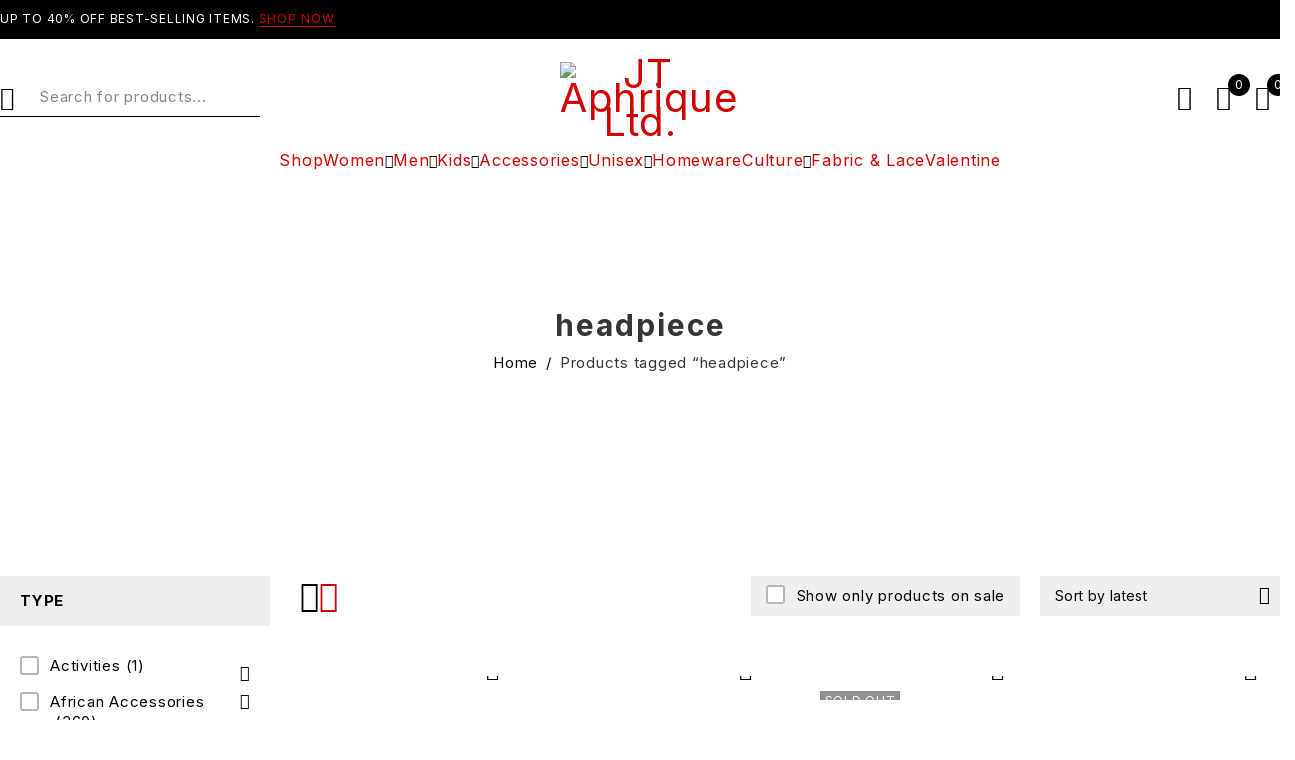

--- FILE ---
content_type: text/html; charset=UTF-8
request_url: https://africanclothingstore.co.uk/product-tag/headpiece/
body_size: 46312
content:
<!DOCTYPE html>
<html dir="ltr" lang="en-US" prefix="og: https://ogp.me/ns#">
<head>
	<meta charset="UTF-8" />

	<meta name="viewport" content="width=device-width, initial-scale=1.0, maximum-scale=1" />

	<link rel="profile" href="//gmpg.org/xfn/11" />
				<link rel="shortcut icon" href="https://africanclothingstore.co.uk/wp-content/uploads/2025/11/acs-1.jpg" />
		<title>headpiece - africanclothingstore.co.uk</title>

		<!-- All in One SEO 4.9.3 - aioseo.com -->
	<meta name="robots" content="max-image-preview:large" />
	<meta name="google-site-verification" content="KUDpMXjlVJw65_NveXsTuRuXc7b_KJBnFswrq0xFODQ" />
	<link rel="canonical" href="https://africanclothingstore.co.uk/product-tag/headpiece/" />
	<meta name="generator" content="All in One SEO (AIOSEO) 4.9.3" />
		<script type="application/ld+json" class="aioseo-schema">
			{"@context":"https:\/\/schema.org","@graph":[{"@type":"BreadcrumbList","@id":"https:\/\/africanclothingstore.co.uk\/product-tag\/headpiece\/#breadcrumblist","itemListElement":[{"@type":"ListItem","@id":"https:\/\/africanclothingstore.co.uk#listItem","position":1,"name":"Home","item":"https:\/\/africanclothingstore.co.uk","nextItem":{"@type":"ListItem","@id":"https:\/\/africanclothingstore.co.uk\/shop\/#listItem","name":"Shop"}},{"@type":"ListItem","@id":"https:\/\/africanclothingstore.co.uk\/shop\/#listItem","position":2,"name":"Shop","item":"https:\/\/africanclothingstore.co.uk\/shop\/","nextItem":{"@type":"ListItem","@id":"https:\/\/africanclothingstore.co.uk\/product-tag\/headpiece\/#listItem","name":"headpiece"},"previousItem":{"@type":"ListItem","@id":"https:\/\/africanclothingstore.co.uk#listItem","name":"Home"}},{"@type":"ListItem","@id":"https:\/\/africanclothingstore.co.uk\/product-tag\/headpiece\/#listItem","position":3,"name":"headpiece","previousItem":{"@type":"ListItem","@id":"https:\/\/africanclothingstore.co.uk\/shop\/#listItem","name":"Shop"}}]},{"@type":"CollectionPage","@id":"https:\/\/africanclothingstore.co.uk\/product-tag\/headpiece\/#collectionpage","url":"https:\/\/africanclothingstore.co.uk\/product-tag\/headpiece\/","name":"headpiece - africanclothingstore.co.uk","inLanguage":"en-US","isPartOf":{"@id":"https:\/\/africanclothingstore.co.uk\/#website"},"breadcrumb":{"@id":"https:\/\/africanclothingstore.co.uk\/product-tag\/headpiece\/#breadcrumblist"}},{"@type":"Organization","@id":"https:\/\/africanclothingstore.co.uk\/#organization","name":"africanclothingstore.co.uk","url":"https:\/\/africanclothingstore.co.uk\/"},{"@type":"WebSite","@id":"https:\/\/africanclothingstore.co.uk\/#website","url":"https:\/\/africanclothingstore.co.uk\/","name":"africanclothingstore.co.uk","inLanguage":"en-US","publisher":{"@id":"https:\/\/africanclothingstore.co.uk\/#organization"}}]}
		</script>
		<!-- All in One SEO -->

<link rel='dns-prefetch' href='//www.google.com' />
<link rel='dns-prefetch' href='//fonts.googleapis.com' />
<link rel='preconnect' href='https://fonts.gstatic.com' crossorigin />
<link rel="alternate" type="application/rss+xml" title="africanclothingstore.co.uk &raquo; Feed" href="https://africanclothingstore.co.uk/feed/" />
<link rel="alternate" type="application/rss+xml" title="africanclothingstore.co.uk &raquo; Comments Feed" href="https://africanclothingstore.co.uk/comments/feed/" />
<link rel="alternate" type="application/rss+xml" title="africanclothingstore.co.uk &raquo; headpiece Tag Feed" href="https://africanclothingstore.co.uk/product-tag/headpiece/feed/" />
<style id='wp-img-auto-sizes-contain-inline-css' type='text/css'>
img:is([sizes=auto i],[sizes^="auto," i]){contain-intrinsic-size:3000px 1500px}
/*# sourceURL=wp-img-auto-sizes-contain-inline-css */
</style>

<style id='wp-emoji-styles-inline-css' type='text/css'>

	img.wp-smiley, img.emoji {
		display: inline !important;
		border: none !important;
		box-shadow: none !important;
		height: 1em !important;
		width: 1em !important;
		margin: 0 0.07em !important;
		vertical-align: -0.1em !important;
		background: none !important;
		padding: 0 !important;
	}
/*# sourceURL=wp-emoji-styles-inline-css */
</style>
<link rel='stylesheet' id='wp-block-library-css' href='https://africanclothingstore.co.uk/wp-includes/css/dist/block-library/style.min.css?ver=6.9' type='text/css' media='all' />
<style id='classic-theme-styles-inline-css' type='text/css'>
/*! This file is auto-generated */
.wp-block-button__link{color:#fff;background-color:#32373c;border-radius:9999px;box-shadow:none;text-decoration:none;padding:calc(.667em + 2px) calc(1.333em + 2px);font-size:1.125em}.wp-block-file__button{background:#32373c;color:#fff;text-decoration:none}
/*# sourceURL=/wp-includes/css/classic-themes.min.css */
</style>
<link rel='stylesheet' id='aioseo/css/src/vue/standalone/blocks/table-of-contents/global.scss-css' href='https://africanclothingstore.co.uk/wp-content/plugins/all-in-one-seo-pack/dist/Lite/assets/css/table-of-contents/global.e90f6d47.css?ver=4.9.3' type='text/css' media='all' />
<style id='global-styles-inline-css' type='text/css'>
:root{--wp--preset--aspect-ratio--square: 1;--wp--preset--aspect-ratio--4-3: 4/3;--wp--preset--aspect-ratio--3-4: 3/4;--wp--preset--aspect-ratio--3-2: 3/2;--wp--preset--aspect-ratio--2-3: 2/3;--wp--preset--aspect-ratio--16-9: 16/9;--wp--preset--aspect-ratio--9-16: 9/16;--wp--preset--color--black: #000000;--wp--preset--color--cyan-bluish-gray: #abb8c3;--wp--preset--color--white: #ffffff;--wp--preset--color--pale-pink: #f78da7;--wp--preset--color--vivid-red: #cf2e2e;--wp--preset--color--luminous-vivid-orange: #ff6900;--wp--preset--color--luminous-vivid-amber: #fcb900;--wp--preset--color--light-green-cyan: #7bdcb5;--wp--preset--color--vivid-green-cyan: #00d084;--wp--preset--color--pale-cyan-blue: #8ed1fc;--wp--preset--color--vivid-cyan-blue: #0693e3;--wp--preset--color--vivid-purple: #9b51e0;--wp--preset--gradient--vivid-cyan-blue-to-vivid-purple: linear-gradient(135deg,rgb(6,147,227) 0%,rgb(155,81,224) 100%);--wp--preset--gradient--light-green-cyan-to-vivid-green-cyan: linear-gradient(135deg,rgb(122,220,180) 0%,rgb(0,208,130) 100%);--wp--preset--gradient--luminous-vivid-amber-to-luminous-vivid-orange: linear-gradient(135deg,rgb(252,185,0) 0%,rgb(255,105,0) 100%);--wp--preset--gradient--luminous-vivid-orange-to-vivid-red: linear-gradient(135deg,rgb(255,105,0) 0%,rgb(207,46,46) 100%);--wp--preset--gradient--very-light-gray-to-cyan-bluish-gray: linear-gradient(135deg,rgb(238,238,238) 0%,rgb(169,184,195) 100%);--wp--preset--gradient--cool-to-warm-spectrum: linear-gradient(135deg,rgb(74,234,220) 0%,rgb(151,120,209) 20%,rgb(207,42,186) 40%,rgb(238,44,130) 60%,rgb(251,105,98) 80%,rgb(254,248,76) 100%);--wp--preset--gradient--blush-light-purple: linear-gradient(135deg,rgb(255,206,236) 0%,rgb(152,150,240) 100%);--wp--preset--gradient--blush-bordeaux: linear-gradient(135deg,rgb(254,205,165) 0%,rgb(254,45,45) 50%,rgb(107,0,62) 100%);--wp--preset--gradient--luminous-dusk: linear-gradient(135deg,rgb(255,203,112) 0%,rgb(199,81,192) 50%,rgb(65,88,208) 100%);--wp--preset--gradient--pale-ocean: linear-gradient(135deg,rgb(255,245,203) 0%,rgb(182,227,212) 50%,rgb(51,167,181) 100%);--wp--preset--gradient--electric-grass: linear-gradient(135deg,rgb(202,248,128) 0%,rgb(113,206,126) 100%);--wp--preset--gradient--midnight: linear-gradient(135deg,rgb(2,3,129) 0%,rgb(40,116,252) 100%);--wp--preset--font-size--small: 13px;--wp--preset--font-size--medium: 20px;--wp--preset--font-size--large: 36px;--wp--preset--font-size--x-large: 42px;--wp--preset--spacing--20: 0.44rem;--wp--preset--spacing--30: 0.67rem;--wp--preset--spacing--40: 1rem;--wp--preset--spacing--50: 1.5rem;--wp--preset--spacing--60: 2.25rem;--wp--preset--spacing--70: 3.38rem;--wp--preset--spacing--80: 5.06rem;--wp--preset--shadow--natural: 6px 6px 9px rgba(0, 0, 0, 0.2);--wp--preset--shadow--deep: 12px 12px 50px rgba(0, 0, 0, 0.4);--wp--preset--shadow--sharp: 6px 6px 0px rgba(0, 0, 0, 0.2);--wp--preset--shadow--outlined: 6px 6px 0px -3px rgb(255, 255, 255), 6px 6px rgb(0, 0, 0);--wp--preset--shadow--crisp: 6px 6px 0px rgb(0, 0, 0);}:where(.is-layout-flex){gap: 0.5em;}:where(.is-layout-grid){gap: 0.5em;}body .is-layout-flex{display: flex;}.is-layout-flex{flex-wrap: wrap;align-items: center;}.is-layout-flex > :is(*, div){margin: 0;}body .is-layout-grid{display: grid;}.is-layout-grid > :is(*, div){margin: 0;}:where(.wp-block-columns.is-layout-flex){gap: 2em;}:where(.wp-block-columns.is-layout-grid){gap: 2em;}:where(.wp-block-post-template.is-layout-flex){gap: 1.25em;}:where(.wp-block-post-template.is-layout-grid){gap: 1.25em;}.has-black-color{color: var(--wp--preset--color--black) !important;}.has-cyan-bluish-gray-color{color: var(--wp--preset--color--cyan-bluish-gray) !important;}.has-white-color{color: var(--wp--preset--color--white) !important;}.has-pale-pink-color{color: var(--wp--preset--color--pale-pink) !important;}.has-vivid-red-color{color: var(--wp--preset--color--vivid-red) !important;}.has-luminous-vivid-orange-color{color: var(--wp--preset--color--luminous-vivid-orange) !important;}.has-luminous-vivid-amber-color{color: var(--wp--preset--color--luminous-vivid-amber) !important;}.has-light-green-cyan-color{color: var(--wp--preset--color--light-green-cyan) !important;}.has-vivid-green-cyan-color{color: var(--wp--preset--color--vivid-green-cyan) !important;}.has-pale-cyan-blue-color{color: var(--wp--preset--color--pale-cyan-blue) !important;}.has-vivid-cyan-blue-color{color: var(--wp--preset--color--vivid-cyan-blue) !important;}.has-vivid-purple-color{color: var(--wp--preset--color--vivid-purple) !important;}.has-black-background-color{background-color: var(--wp--preset--color--black) !important;}.has-cyan-bluish-gray-background-color{background-color: var(--wp--preset--color--cyan-bluish-gray) !important;}.has-white-background-color{background-color: var(--wp--preset--color--white) !important;}.has-pale-pink-background-color{background-color: var(--wp--preset--color--pale-pink) !important;}.has-vivid-red-background-color{background-color: var(--wp--preset--color--vivid-red) !important;}.has-luminous-vivid-orange-background-color{background-color: var(--wp--preset--color--luminous-vivid-orange) !important;}.has-luminous-vivid-amber-background-color{background-color: var(--wp--preset--color--luminous-vivid-amber) !important;}.has-light-green-cyan-background-color{background-color: var(--wp--preset--color--light-green-cyan) !important;}.has-vivid-green-cyan-background-color{background-color: var(--wp--preset--color--vivid-green-cyan) !important;}.has-pale-cyan-blue-background-color{background-color: var(--wp--preset--color--pale-cyan-blue) !important;}.has-vivid-cyan-blue-background-color{background-color: var(--wp--preset--color--vivid-cyan-blue) !important;}.has-vivid-purple-background-color{background-color: var(--wp--preset--color--vivid-purple) !important;}.has-black-border-color{border-color: var(--wp--preset--color--black) !important;}.has-cyan-bluish-gray-border-color{border-color: var(--wp--preset--color--cyan-bluish-gray) !important;}.has-white-border-color{border-color: var(--wp--preset--color--white) !important;}.has-pale-pink-border-color{border-color: var(--wp--preset--color--pale-pink) !important;}.has-vivid-red-border-color{border-color: var(--wp--preset--color--vivid-red) !important;}.has-luminous-vivid-orange-border-color{border-color: var(--wp--preset--color--luminous-vivid-orange) !important;}.has-luminous-vivid-amber-border-color{border-color: var(--wp--preset--color--luminous-vivid-amber) !important;}.has-light-green-cyan-border-color{border-color: var(--wp--preset--color--light-green-cyan) !important;}.has-vivid-green-cyan-border-color{border-color: var(--wp--preset--color--vivid-green-cyan) !important;}.has-pale-cyan-blue-border-color{border-color: var(--wp--preset--color--pale-cyan-blue) !important;}.has-vivid-cyan-blue-border-color{border-color: var(--wp--preset--color--vivid-cyan-blue) !important;}.has-vivid-purple-border-color{border-color: var(--wp--preset--color--vivid-purple) !important;}.has-vivid-cyan-blue-to-vivid-purple-gradient-background{background: var(--wp--preset--gradient--vivid-cyan-blue-to-vivid-purple) !important;}.has-light-green-cyan-to-vivid-green-cyan-gradient-background{background: var(--wp--preset--gradient--light-green-cyan-to-vivid-green-cyan) !important;}.has-luminous-vivid-amber-to-luminous-vivid-orange-gradient-background{background: var(--wp--preset--gradient--luminous-vivid-amber-to-luminous-vivid-orange) !important;}.has-luminous-vivid-orange-to-vivid-red-gradient-background{background: var(--wp--preset--gradient--luminous-vivid-orange-to-vivid-red) !important;}.has-very-light-gray-to-cyan-bluish-gray-gradient-background{background: var(--wp--preset--gradient--very-light-gray-to-cyan-bluish-gray) !important;}.has-cool-to-warm-spectrum-gradient-background{background: var(--wp--preset--gradient--cool-to-warm-spectrum) !important;}.has-blush-light-purple-gradient-background{background: var(--wp--preset--gradient--blush-light-purple) !important;}.has-blush-bordeaux-gradient-background{background: var(--wp--preset--gradient--blush-bordeaux) !important;}.has-luminous-dusk-gradient-background{background: var(--wp--preset--gradient--luminous-dusk) !important;}.has-pale-ocean-gradient-background{background: var(--wp--preset--gradient--pale-ocean) !important;}.has-electric-grass-gradient-background{background: var(--wp--preset--gradient--electric-grass) !important;}.has-midnight-gradient-background{background: var(--wp--preset--gradient--midnight) !important;}.has-small-font-size{font-size: var(--wp--preset--font-size--small) !important;}.has-medium-font-size{font-size: var(--wp--preset--font-size--medium) !important;}.has-large-font-size{font-size: var(--wp--preset--font-size--large) !important;}.has-x-large-font-size{font-size: var(--wp--preset--font-size--x-large) !important;}
:where(.wp-block-post-template.is-layout-flex){gap: 1.25em;}:where(.wp-block-post-template.is-layout-grid){gap: 1.25em;}
:where(.wp-block-term-template.is-layout-flex){gap: 1.25em;}:where(.wp-block-term-template.is-layout-grid){gap: 1.25em;}
:where(.wp-block-columns.is-layout-flex){gap: 2em;}:where(.wp-block-columns.is-layout-grid){gap: 2em;}
:root :where(.wp-block-pullquote){font-size: 1.5em;line-height: 1.6;}
/*# sourceURL=global-styles-inline-css */
</style>
<link rel='stylesheet' id='contact-form-7-css' href='https://africanclothingstore.co.uk/wp-content/plugins/contact-form-7/includes/css/styles.css?ver=6.1.4' type='text/css' media='all' />
<link rel='stylesheet' id='sr7css-css' href='//africanclothingstore.co.uk/wp-content/plugins/revslider/public/css/sr7.css?ver=6.7.38' type='text/css' media='all' />
<link rel='stylesheet' id='ts-style-css' href='https://africanclothingstore.co.uk/wp-content/plugins/themesky/css/themesky.css?ver=1.1.0' type='text/css' media='all' />
<link rel='stylesheet' id='swiper-css' href='https://africanclothingstore.co.uk/wp-content/plugins/themesky/css/swiper-bundle.min.css?ver=1.1.0' type='text/css' media='all' />
<link rel='stylesheet' id='woocommerce-layout-css' href='https://africanclothingstore.co.uk/wp-content/plugins/woocommerce/assets/css/woocommerce-layout.css?ver=10.4.3' type='text/css' media='all' />
<link rel='stylesheet' id='woocommerce-smallscreen-css' href='https://africanclothingstore.co.uk/wp-content/plugins/woocommerce/assets/css/woocommerce-smallscreen.css?ver=10.4.3' type='text/css' media='only screen and (max-width: 768px)' />
<link rel='stylesheet' id='woocommerce-general-css' href='https://africanclothingstore.co.uk/wp-content/plugins/woocommerce/assets/css/woocommerce.css?ver=10.4.3' type='text/css' media='all' />
<style id='woocommerce-inline-inline-css' type='text/css'>
.woocommerce form .form-row .required { visibility: visible; }
/*# sourceURL=woocommerce-inline-inline-css */
</style>
<link rel='stylesheet' id='hostinger-reach-subscription-block-css' href='https://africanclothingstore.co.uk/wp-content/plugins/hostinger-reach/frontend/dist/blocks/subscription.css?ver=1767505275' type='text/css' media='all' />
<link rel='stylesheet' id='woo-variation-swatches-css' href='https://africanclothingstore.co.uk/wp-content/plugins/woo-variation-swatches/assets/css/frontend.min.css?ver=1767505237' type='text/css' media='all' />
<style id='woo-variation-swatches-inline-css' type='text/css'>
:root {
--wvs-tick:url("data:image/svg+xml;utf8,%3Csvg filter='drop-shadow(0px 0px 2px rgb(0 0 0 / .8))' xmlns='http://www.w3.org/2000/svg'  viewBox='0 0 30 30'%3E%3Cpath fill='none' stroke='%23ffffff' stroke-linecap='round' stroke-linejoin='round' stroke-width='4' d='M4 16L11 23 27 7'/%3E%3C/svg%3E");

--wvs-cross:url("data:image/svg+xml;utf8,%3Csvg filter='drop-shadow(0px 0px 5px rgb(255 255 255 / .6))' xmlns='http://www.w3.org/2000/svg' width='72px' height='72px' viewBox='0 0 24 24'%3E%3Cpath fill='none' stroke='%23ff0000' stroke-linecap='round' stroke-width='0.6' d='M5 5L19 19M19 5L5 19'/%3E%3C/svg%3E");
--wvs-single-product-item-width:30px;
--wvs-single-product-item-height:30px;
--wvs-single-product-item-font-size:16px}
/*# sourceURL=woo-variation-swatches-inline-css */
</style>
<link rel='stylesheet' id='font-awesome-5-css' href='https://africanclothingstore.co.uk/wp-content/themes/nooni/css/fontawesome.min.css?ver=1.4.7' type='text/css' media='all' />
<link rel='stylesheet' id='nooni-reset-css' href='https://africanclothingstore.co.uk/wp-content/themes/nooni/css/reset.css?ver=1.4.7' type='text/css' media='all' />
<link rel='stylesheet' id='nooni-style-css' href='https://africanclothingstore.co.uk/wp-content/themes/nooni/style.css?ver=1.4.7' type='text/css' media='all' />
<link rel='stylesheet' id='nooni-child-style-css' href='https://africanclothingstore.co.uk/wp-content/themes/nooni-child/style.css?ver=6.9' type='text/css' media='all' />
<link rel="preload" as="style" href="https://fonts.googleapis.com/css?family=Inter:400,500,700&#038;display=swap&#038;ver=1767779873" /><link rel="stylesheet" href="https://fonts.googleapis.com/css?family=Inter:400,500,700&#038;display=swap&#038;ver=1767779873" media="print" onload="this.media='all'"><noscript><link rel="stylesheet" href="https://fonts.googleapis.com/css?family=Inter:400,500,700&#038;display=swap&#038;ver=1767779873" /></noscript><link rel='stylesheet' id='font-tb-icons-css' href='https://africanclothingstore.co.uk/wp-content/themes/nooni/css/tb-icons.min.css?ver=1.4.7' type='text/css' media='all' />
<link rel='stylesheet' id='nooni-responsive-css' href='https://africanclothingstore.co.uk/wp-content/themes/nooni/css/responsive.css?ver=1.4.7' type='text/css' media='all' />
<link rel='stylesheet' id='nooni-dynamic-css-css' href='https://africanclothingstore.co.uk/wp-content/uploads/noonichild.css?ver=1767779873' type='text/css' media='all' />
<script type="text/template" id="tmpl-variation-template">
	<div class="woocommerce-variation-description">{{{ data.variation.variation_description }}}</div>
	<div class="woocommerce-variation-price">{{{ data.variation.price_html }}}</div>
	<div class="woocommerce-variation-availability">{{{ data.variation.availability_html }}}</div>
</script>
<script type="text/template" id="tmpl-unavailable-variation-template">
	<p role="alert">Sorry, this product is unavailable. Please choose a different combination.</p>
</script>
<script type="text/javascript" src="https://africanclothingstore.co.uk/wp-includes/js/jquery/jquery.min.js?ver=3.7.1" id="jquery-core-js"></script>
<script type="text/javascript" src="https://africanclothingstore.co.uk/wp-includes/js/jquery/jquery-migrate.min.js?ver=3.4.1" id="jquery-migrate-js"></script>
<script type="text/javascript" src="https://africanclothingstore.co.uk/wp-content/plugins/recaptcha-woo/js/rcfwc.js?ver=1.0" id="rcfwc-js-js" defer="defer" data-wp-strategy="defer"></script>
<script type="text/javascript" src="https://www.google.com/recaptcha/api.js?hl=en_US" id="recaptcha-js" defer="defer" data-wp-strategy="defer"></script>
<script type="text/javascript" src="//africanclothingstore.co.uk/wp-content/plugins/revslider/public/js/libs/tptools.js?ver=6.7.38" id="tp-tools-js" async="async" data-wp-strategy="async"></script>
<script type="text/javascript" src="//africanclothingstore.co.uk/wp-content/plugins/revslider/public/js/sr7.js?ver=6.7.38" id="sr7-js" async="async" data-wp-strategy="async"></script>
<script type="text/javascript" src="https://africanclothingstore.co.uk/wp-content/plugins/woocommerce/assets/js/jquery-blockui/jquery.blockUI.min.js?ver=2.7.0-wc.10.4.3" id="wc-jquery-blockui-js" data-wp-strategy="defer"></script>
<script type="text/javascript" id="wc-add-to-cart-js-extra">
/* <![CDATA[ */
var wc_add_to_cart_params = {"ajax_url":"/wp-admin/admin-ajax.php","wc_ajax_url":"/?wc-ajax=%%endpoint%%","i18n_view_cart":"View cart","cart_url":"https://africanclothingstore.co.uk/cart-2/","is_cart":"","cart_redirect_after_add":"no"};
//# sourceURL=wc-add-to-cart-js-extra
/* ]]> */
</script>
<script type="text/javascript" src="https://africanclothingstore.co.uk/wp-content/plugins/woocommerce/assets/js/frontend/add-to-cart.min.js?ver=10.4.3" id="wc-add-to-cart-js" defer="defer" data-wp-strategy="defer"></script>
<script type="text/javascript" src="https://africanclothingstore.co.uk/wp-content/plugins/woocommerce/assets/js/js-cookie/js.cookie.min.js?ver=2.1.4-wc.10.4.3" id="wc-js-cookie-js" defer="defer" data-wp-strategy="defer"></script>
<script type="text/javascript" id="woocommerce-js-extra">
/* <![CDATA[ */
var woocommerce_params = {"ajax_url":"/wp-admin/admin-ajax.php","wc_ajax_url":"/?wc-ajax=%%endpoint%%","i18n_password_show":"Show password","i18n_password_hide":"Hide password"};
//# sourceURL=woocommerce-js-extra
/* ]]> */
</script>
<script type="text/javascript" src="https://africanclothingstore.co.uk/wp-content/plugins/woocommerce/assets/js/frontend/woocommerce.min.js?ver=10.4.3" id="woocommerce-js" defer="defer" data-wp-strategy="defer"></script>
<script type="text/javascript" src="https://africanclothingstore.co.uk/wp-includes/js/underscore.min.js?ver=1.13.7" id="underscore-js"></script>
<script type="text/javascript" id="wp-util-js-extra">
/* <![CDATA[ */
var _wpUtilSettings = {"ajax":{"url":"/wp-admin/admin-ajax.php"}};
//# sourceURL=wp-util-js-extra
/* ]]> */
</script>
<script type="text/javascript" src="https://africanclothingstore.co.uk/wp-includes/js/wp-util.min.js?ver=6.9" id="wp-util-js"></script>
<script type="text/javascript" id="WCPAY_ASSETS-js-extra">
/* <![CDATA[ */
var wcpayAssets = {"url":"https://africanclothingstore.co.uk/wp-content/plugins/woocommerce-payments/dist/"};
//# sourceURL=WCPAY_ASSETS-js-extra
/* ]]> */
</script>
<script type="text/javascript" id="wc-cart-fragments-js-extra">
/* <![CDATA[ */
var wc_cart_fragments_params = {"ajax_url":"/wp-admin/admin-ajax.php","wc_ajax_url":"/?wc-ajax=%%endpoint%%","cart_hash_key":"wc_cart_hash_d5f447b4b6db118642eee1f4e97c1d8e","fragment_name":"wc_fragments_d5f447b4b6db118642eee1f4e97c1d8e","request_timeout":"5000"};
//# sourceURL=wc-cart-fragments-js-extra
/* ]]> */
</script>
<script type="text/javascript" src="https://africanclothingstore.co.uk/wp-content/plugins/woocommerce/assets/js/frontend/cart-fragments.min.js?ver=10.4.3" id="wc-cart-fragments-js" defer="defer" data-wp-strategy="defer"></script>
<script type="text/javascript" src="https://africanclothingstore.co.uk/wp-content/plugins/woocommerce/assets/js/flexslider/jquery.flexslider.min.js?ver=2.7.2-wc.10.4.3" id="wc-flexslider-js" defer="defer" data-wp-strategy="defer"></script>
<script type="text/javascript" id="wc-add-to-cart-variation-js-extra">
/* <![CDATA[ */
var wc_add_to_cart_variation_params = {"wc_ajax_url":"/?wc-ajax=%%endpoint%%","i18n_no_matching_variations_text":"Sorry, no products matched your selection. Please choose a different combination.","i18n_make_a_selection_text":"Please select some product options before adding this product to your cart.","i18n_unavailable_text":"Sorry, this product is unavailable. Please choose a different combination.","i18n_reset_alert_text":"Your selection has been reset. Please select some product options before adding this product to your cart."};
//# sourceURL=wc-add-to-cart-variation-js-extra
/* ]]> */
</script>
<script type="text/javascript" src="https://africanclothingstore.co.uk/wp-content/plugins/woocommerce/assets/js/frontend/add-to-cart-variation.min.js?ver=10.4.3" id="wc-add-to-cart-variation-js" defer="defer" data-wp-strategy="defer"></script>
<script type="text/javascript" src="https://africanclothingstore.co.uk/wp-content/plugins/woocommerce/assets/js/zoom/jquery.zoom.min.js?ver=1.7.21-wc.10.4.3" id="wc-zoom-js" defer="defer" data-wp-strategy="defer"></script>
<link rel="https://api.w.org/" href="https://africanclothingstore.co.uk/wp-json/" /><link rel="alternate" title="JSON" type="application/json" href="https://africanclothingstore.co.uk/wp-json/wp/v2/product_tag/2449" /><link rel="EditURI" type="application/rsd+xml" title="RSD" href="https://africanclothingstore.co.uk/xmlrpc.php?rsd" />
<meta name="generator" content="WordPress 6.9" />
<meta name="generator" content="WooCommerce 10.4.3" />
<meta name="generator" content="Redux 4.5.10" /><meta name="ti-site-data" content="eyJyIjoiMToyITc6NDIhMzA6NjgiLCJvIjoiaHR0cHM6XC9cL2FmcmljYW5jbG90aGluZ3N0b3JlLmNvLnVrXC93cC1hZG1pblwvYWRtaW4tYWpheC5waHA/YWN0aW9uPXRpX29ubGluZV91c2Vyc19nb29nbGUmYW1wO3A9JTJGcHJvZHVjdC10YWclMkZoZWFkcGllY2UlMkYmYW1wO193cG5vbmNlPTgwZTM0MjMwMjcifQ==" />	<noscript><style>.woocommerce-product-gallery{ opacity: 1 !important; }</style></noscript>
	<meta name="generator" content="Elementor 3.34.1; features: e_font_icon_svg, additional_custom_breakpoints; settings: css_print_method-external, google_font-enabled, font_display-swap">

<!-- Meta Pixel Code -->
<script type='text/javascript'>
!function(f,b,e,v,n,t,s){if(f.fbq)return;n=f.fbq=function(){n.callMethod?
n.callMethod.apply(n,arguments):n.queue.push(arguments)};if(!f._fbq)f._fbq=n;
n.push=n;n.loaded=!0;n.version='2.0';n.queue=[];t=b.createElement(e);t.async=!0;
t.src=v;s=b.getElementsByTagName(e)[0];s.parentNode.insertBefore(t,s)}(window,
document,'script','https://connect.facebook.net/en_US/fbevents.js');
</script>
<!-- End Meta Pixel Code -->
<script type='text/javascript'>var url = window.location.origin + '?ob=open-bridge';
            fbq('set', 'openbridge', '1282608020574257', url);
fbq('init', '1282608020574257', {}, {
    "agent": "wordpress-6.9-4.1.5"
})</script><script type='text/javascript'>
    fbq('track', 'PageView', []);
  </script><link rel="preconnect" href="//code.tidio.co">			<style>
				.e-con.e-parent:nth-of-type(n+4):not(.e-lazyloaded):not(.e-no-lazyload),
				.e-con.e-parent:nth-of-type(n+4):not(.e-lazyloaded):not(.e-no-lazyload) * {
					background-image: none !important;
				}
				@media screen and (max-height: 1024px) {
					.e-con.e-parent:nth-of-type(n+3):not(.e-lazyloaded):not(.e-no-lazyload),
					.e-con.e-parent:nth-of-type(n+3):not(.e-lazyloaded):not(.e-no-lazyload) * {
						background-image: none !important;
					}
				}
				@media screen and (max-height: 640px) {
					.e-con.e-parent:nth-of-type(n+2):not(.e-lazyloaded):not(.e-no-lazyload),
					.e-con.e-parent:nth-of-type(n+2):not(.e-lazyloaded):not(.e-no-lazyload) * {
						background-image: none !important;
					}
				}
			</style>
			<link rel="preconnect" href="https://fonts.googleapis.com">
<link rel="preconnect" href="https://fonts.gstatic.com/" crossorigin>
<meta name="generator" content="Powered by Slider Revolution 6.7.38 - responsive, Mobile-Friendly Slider Plugin for WordPress with comfortable drag and drop interface." />
<script>
	window._tpt			??= {};
	window.SR7			??= {};
	_tpt.R				??= {};
	_tpt.R.fonts		??= {};
	_tpt.R.fonts.customFonts??= {};
	SR7.devMode			=  false;
	SR7.F 				??= {};
	SR7.G				??= {};
	SR7.LIB				??= {};
	SR7.E				??= {};
	SR7.E.gAddons		??= {};
	SR7.E.php 			??= {};
	SR7.E.nonce			= 'b46b5ac79a';
	SR7.E.ajaxurl		= 'https://africanclothingstore.co.uk/wp-admin/admin-ajax.php';
	SR7.E.resturl		= 'https://africanclothingstore.co.uk/wp-json/';
	SR7.E.slug_path		= 'revslider/revslider.php';
	SR7.E.slug			= 'revslider';
	SR7.E.plugin_url	= 'https://africanclothingstore.co.uk/wp-content/plugins/revslider/';
	SR7.E.wp_plugin_url = 'https://africanclothingstore.co.uk/wp-content/plugins/';
	SR7.E.revision		= '6.7.38';
	SR7.E.fontBaseUrl	= '';
	SR7.G.breakPoints 	= [1240,1024,778,480];
	SR7.G.fSUVW 		= false;
	SR7.E.modules 		= ['module','page','slide','layer','draw','animate','srtools','canvas','defaults','carousel','navigation','media','modifiers','migration'];
	SR7.E.libs 			= ['WEBGL'];
	SR7.E.css 			= ['csslp','cssbtns','cssfilters','cssnav','cssmedia'];
	SR7.E.resources		= {};
	SR7.E.ytnc			= false;
	SR7.JSON			??= {};
/*! Slider Revolution 7.0 - Page Processor */
!function(){"use strict";window.SR7??={},window._tpt??={},SR7.version="Slider Revolution 6.7.16",_tpt.getMobileZoom=()=>_tpt.is_mobile?document.documentElement.clientWidth/window.innerWidth:1,_tpt.getWinDim=function(t){_tpt.screenHeightWithUrlBar??=window.innerHeight;let e=SR7.F?.modal?.visible&&SR7.M[SR7.F.module.getIdByAlias(SR7.F.modal.requested)];_tpt.scrollBar=window.innerWidth!==document.documentElement.clientWidth||e&&window.innerWidth!==e.c.module.clientWidth,_tpt.winW=_tpt.getMobileZoom()*window.innerWidth-(_tpt.scrollBar||"prepare"==t?_tpt.scrollBarW??_tpt.mesureScrollBar():0),_tpt.winH=_tpt.getMobileZoom()*window.innerHeight,_tpt.winWAll=document.documentElement.clientWidth},_tpt.getResponsiveLevel=function(t,e){return SR7.G.fSUVW?_tpt.closestGE(t,window.innerWidth):_tpt.closestGE(t,_tpt.winWAll)},_tpt.mesureScrollBar=function(){let t=document.createElement("div");return t.className="RSscrollbar-measure",t.style.width="100px",t.style.height="100px",t.style.overflow="scroll",t.style.position="absolute",t.style.top="-9999px",document.body.appendChild(t),_tpt.scrollBarW=t.offsetWidth-t.clientWidth,document.body.removeChild(t),_tpt.scrollBarW},_tpt.loadCSS=async function(t,e,s){return s?_tpt.R.fonts.required[e].status=1:(_tpt.R[e]??={},_tpt.R[e].status=1),new Promise(((i,n)=>{if(_tpt.isStylesheetLoaded(t))s?_tpt.R.fonts.required[e].status=2:_tpt.R[e].status=2,i();else{const o=document.createElement("link");o.rel="stylesheet";let l="text",r="css";o["type"]=l+"/"+r,o.href=t,o.onload=()=>{s?_tpt.R.fonts.required[e].status=2:_tpt.R[e].status=2,i()},o.onerror=()=>{s?_tpt.R.fonts.required[e].status=3:_tpt.R[e].status=3,n(new Error(`Failed to load CSS: ${t}`))},document.head.appendChild(o)}}))},_tpt.addContainer=function(t){const{tag:e="div",id:s,class:i,datas:n,textContent:o,iHTML:l}=t,r=document.createElement(e);if(s&&""!==s&&(r.id=s),i&&""!==i&&(r.className=i),n)for(const[t,e]of Object.entries(n))"style"==t?r.style.cssText=e:r.setAttribute(`data-${t}`,e);return o&&(r.textContent=o),l&&(r.innerHTML=l),r},_tpt.collector=function(){return{fragment:new DocumentFragment,add(t){var e=_tpt.addContainer(t);return this.fragment.appendChild(e),e},append(t){t.appendChild(this.fragment)}}},_tpt.isStylesheetLoaded=function(t){let e=t.split("?")[0];return Array.from(document.querySelectorAll('link[rel="stylesheet"], link[rel="preload"]')).some((t=>t.href.split("?")[0]===e))},_tpt.preloader={requests:new Map,preloaderTemplates:new Map,show:function(t,e){if(!e||!t)return;const{type:s,color:i}=e;if(s<0||"off"==s)return;const n=`preloader_${s}`;let o=this.preloaderTemplates.get(n);o||(o=this.build(s,i),this.preloaderTemplates.set(n,o)),this.requests.has(t)||this.requests.set(t,{count:0});const l=this.requests.get(t);clearTimeout(l.timer),l.count++,1===l.count&&(l.timer=setTimeout((()=>{l.preloaderClone=o.cloneNode(!0),l.anim&&l.anim.kill(),void 0!==_tpt.gsap?l.anim=_tpt.gsap.fromTo(l.preloaderClone,1,{opacity:0},{opacity:1}):l.preloaderClone.classList.add("sr7-fade-in"),t.appendChild(l.preloaderClone)}),150))},hide:function(t){if(!this.requests.has(t))return;const e=this.requests.get(t);e.count--,e.count<0&&(e.count=0),e.anim&&e.anim.kill(),0===e.count&&(clearTimeout(e.timer),e.preloaderClone&&(e.preloaderClone.classList.remove("sr7-fade-in"),e.anim=_tpt.gsap.to(e.preloaderClone,.3,{opacity:0,onComplete:function(){e.preloaderClone.remove()}})))},state:function(t){if(!this.requests.has(t))return!1;return this.requests.get(t).count>0},build:(t,e="#ffffff",s="")=>{if(t<0||"off"===t)return null;const i=parseInt(t);if(t="prlt"+i,isNaN(i))return null;if(_tpt.loadCSS(SR7.E.plugin_url+"public/css/preloaders/t"+i+".css","preloader_"+t),isNaN(i)||i<6){const n=`background-color:${e}`,o=1===i||2==i?n:"",l=3===i||4==i?n:"",r=_tpt.collector();["dot1","dot2","bounce1","bounce2","bounce3"].forEach((t=>r.add({tag:"div",class:t,datas:{style:l}})));const d=_tpt.addContainer({tag:"sr7-prl",class:`${t} ${s}`,datas:{style:o}});return r.append(d),d}{let n={};if(7===i){let t;e.startsWith("#")?(t=e.replace("#",""),t=`rgba(${parseInt(t.substring(0,2),16)}, ${parseInt(t.substring(2,4),16)}, ${parseInt(t.substring(4,6),16)}, `):e.startsWith("rgb")&&(t=e.slice(e.indexOf("(")+1,e.lastIndexOf(")")).split(",").map((t=>t.trim())),t=`rgba(${t[0]}, ${t[1]}, ${t[2]}, `),t&&(n.style=`border-top-color: ${t}0.65); border-bottom-color: ${t}0.15); border-left-color: ${t}0.65); border-right-color: ${t}0.15)`)}else 12===i&&(n.style=`background:${e}`);const o=[10,0,4,2,5,9,0,4,4,2][i-6],l=_tpt.collector(),r=l.add({tag:"div",class:"sr7-prl-inner",datas:n});Array.from({length:o}).forEach((()=>r.appendChild(l.add({tag:"span",datas:{style:`background:${e}`}}))));const d=_tpt.addContainer({tag:"sr7-prl",class:`${t} ${s}`});return l.append(d),d}}},SR7.preLoader={show:(t,e)=>{"off"!==(SR7.M[t]?.settings?.pLoader?.type??"off")&&_tpt.preloader.show(e||SR7.M[t].c.module,SR7.M[t]?.settings?.pLoader??{color:"#fff",type:10})},hide:(t,e)=>{"off"!==(SR7.M[t]?.settings?.pLoader?.type??"off")&&_tpt.preloader.hide(e||SR7.M[t].c.module)},state:(t,e)=>_tpt.preloader.state(e||SR7.M[t].c.module)},_tpt.prepareModuleHeight=function(t){window.SR7.M??={},window.SR7.M[t.id]??={},"ignore"==t.googleFont&&(SR7.E.ignoreGoogleFont=!0);let e=window.SR7.M[t.id];if(null==_tpt.scrollBarW&&_tpt.mesureScrollBar(),e.c??={},e.states??={},e.settings??={},e.settings.size??={},t.fixed&&(e.settings.fixed=!0),e.c.module=document.querySelector("sr7-module#"+t.id),e.c.adjuster=e.c.module.getElementsByTagName("sr7-adjuster")[0],e.c.content=e.c.module.getElementsByTagName("sr7-content")[0],"carousel"==t.type&&(e.c.carousel=e.c.content.getElementsByTagName("sr7-carousel")[0]),null==e.c.module||null==e.c.module)return;t.plType&&t.plColor&&(e.settings.pLoader={type:t.plType,color:t.plColor}),void 0===t.plType||"off"===t.plType||SR7.preLoader.state(t.id)&&SR7.preLoader.state(t.id,e.c.module)||SR7.preLoader.show(t.id,e.c.module),_tpt.winW||_tpt.getWinDim("prepare"),_tpt.getWinDim();let s=""+e.c.module.dataset?.modal;"modal"==s||"true"==s||"undefined"!==s&&"false"!==s||(e.settings.size.fullWidth=t.size.fullWidth,e.LEV??=_tpt.getResponsiveLevel(window.SR7.G.breakPoints,t.id),t.vpt=_tpt.fillArray(t.vpt,5),e.settings.vPort=t.vpt[e.LEV],void 0!==t.el&&"720"==t.el[4]&&t.gh[4]!==t.el[4]&&"960"==t.el[3]&&t.gh[3]!==t.el[3]&&"768"==t.el[2]&&t.gh[2]!==t.el[2]&&delete t.el,e.settings.size.height=null==t.el||null==t.el[e.LEV]||0==t.el[e.LEV]||"auto"==t.el[e.LEV]?_tpt.fillArray(t.gh,5,-1):_tpt.fillArray(t.el,5,-1),e.settings.size.width=_tpt.fillArray(t.gw,5,-1),e.settings.size.minHeight=_tpt.fillArray(t.mh??[0],5,-1),e.cacheSize={fullWidth:e.settings.size?.fullWidth,fullHeight:e.settings.size?.fullHeight},void 0!==t.off&&(t.off?.t&&(e.settings.size.m??={})&&(e.settings.size.m.t=t.off.t),t.off?.b&&(e.settings.size.m??={})&&(e.settings.size.m.b=t.off.b),t.off?.l&&(e.settings.size.p??={})&&(e.settings.size.p.l=t.off.l),t.off?.r&&(e.settings.size.p??={})&&(e.settings.size.p.r=t.off.r),e.offsetPrepared=!0),_tpt.updatePMHeight(t.id,t,!0))},_tpt.updatePMHeight=(t,e,s)=>{let i=SR7.M[t];var n=i.settings.size.fullWidth?_tpt.winW:i.c.module.parentNode.offsetWidth;n=0===n||isNaN(n)?_tpt.winW:n;let o=i.settings.size.width[i.LEV]||i.settings.size.width[i.LEV++]||i.settings.size.width[i.LEV--]||n,l=i.settings.size.height[i.LEV]||i.settings.size.height[i.LEV++]||i.settings.size.height[i.LEV--]||0,r=i.settings.size.minHeight[i.LEV]||i.settings.size.minHeight[i.LEV++]||i.settings.size.minHeight[i.LEV--]||0;if(l="auto"==l?0:l,l=parseInt(l),"carousel"!==e.type&&(n-=parseInt(e.onw??0)||0),i.MP=!i.settings.size.fullWidth&&n<o||_tpt.winW<o?Math.min(1,n/o):1,e.size.fullScreen||e.size.fullHeight){let t=parseInt(e.fho)||0,s=(""+e.fho).indexOf("%")>-1;e.newh=_tpt.winH-(s?_tpt.winH*t/100:t)}else e.newh=i.MP*Math.max(l,r);if(e.newh+=(parseInt(e.onh??0)||0)+(parseInt(e.carousel?.pt)||0)+(parseInt(e.carousel?.pb)||0),void 0!==e.slideduration&&(e.newh=Math.max(e.newh,parseInt(e.slideduration)/3)),e.shdw&&_tpt.buildShadow(e.id,e),i.c.adjuster.style.height=e.newh+"px",i.c.module.style.height=e.newh+"px",i.c.content.style.height=e.newh+"px",i.states.heightPrepared=!0,i.dims??={},i.dims.moduleRect=i.c.module.getBoundingClientRect(),i.c.content.style.left="-"+i.dims.moduleRect.left+"px",!i.settings.size.fullWidth)return s&&requestAnimationFrame((()=>{n!==i.c.module.parentNode.offsetWidth&&_tpt.updatePMHeight(e.id,e)})),void _tpt.bgStyle(e.id,e,window.innerWidth==_tpt.winW,!0);_tpt.bgStyle(e.id,e,window.innerWidth==_tpt.winW,!0),requestAnimationFrame((function(){s&&requestAnimationFrame((()=>{n!==i.c.module.parentNode.offsetWidth&&_tpt.updatePMHeight(e.id,e)}))})),i.earlyResizerFunction||(i.earlyResizerFunction=function(){requestAnimationFrame((function(){_tpt.getWinDim(),_tpt.moduleDefaults(e.id,e),_tpt.updateSlideBg(t,!0)}))},window.addEventListener("resize",i.earlyResizerFunction))},_tpt.buildShadow=function(t,e){let s=SR7.M[t];null==s.c.shadow&&(s.c.shadow=document.createElement("sr7-module-shadow"),s.c.shadow.classList.add("sr7-shdw-"+e.shdw),s.c.content.appendChild(s.c.shadow))},_tpt.bgStyle=async(t,e,s,i,n)=>{const o=SR7.M[t];if((e=e??o.settings).fixed&&!o.c.module.classList.contains("sr7-top-fixed")&&(o.c.module.classList.add("sr7-top-fixed"),o.c.module.style.position="fixed",o.c.module.style.width="100%",o.c.module.style.top="0px",o.c.module.style.left="0px",o.c.module.style.pointerEvents="none",o.c.module.style.zIndex=5e3,o.c.content.style.pointerEvents="none"),null==o.c.bgcanvas){let t=document.createElement("sr7-module-bg"),l=!1;if("string"==typeof e?.bg?.color&&e?.bg?.color.includes("{"))if(_tpt.gradient&&_tpt.gsap)e.bg.color=_tpt.gradient.convert(e.bg.color);else try{let t=JSON.parse(e.bg.color);(t?.orig||t?.string)&&(e.bg.color=JSON.parse(e.bg.color))}catch(t){return}let r="string"==typeof e?.bg?.color?e?.bg?.color||"transparent":e?.bg?.color?.string??e?.bg?.color?.orig??e?.bg?.color?.color??"transparent";if(t.style["background"+(String(r).includes("grad")?"":"Color")]=r,("transparent"!==r||n)&&(l=!0),o.offsetPrepared&&(t.style.visibility="hidden"),e?.bg?.image?.src&&(t.style.backgroundImage=`url(${e?.bg?.image.src})`,t.style.backgroundSize=""==(e.bg.image?.size??"")?"cover":e.bg.image.size,t.style.backgroundPosition=e.bg.image.position,t.style.backgroundRepeat=""==e.bg.image.repeat||null==e.bg.image.repeat?"no-repeat":e.bg.image.repeat,l=!0),!l)return;o.c.bgcanvas=t,e.size.fullWidth?t.style.width=_tpt.winW-(s&&_tpt.winH<document.body.offsetHeight?_tpt.scrollBarW:0)+"px":i&&(t.style.width=o.c.module.offsetWidth+"px"),e.sbt?.use?o.c.content.appendChild(o.c.bgcanvas):o.c.module.appendChild(o.c.bgcanvas)}o.c.bgcanvas.style.height=void 0!==e.newh?e.newh+"px":("carousel"==e.type?o.dims.module.h:o.dims.content.h)+"px",o.c.bgcanvas.style.left=!s&&e.sbt?.use||o.c.bgcanvas.closest("SR7-CONTENT")?"0px":"-"+(o?.dims?.moduleRect?.left??0)+"px"},_tpt.updateSlideBg=function(t,e){const s=SR7.M[t];let i=s.settings;s?.c?.bgcanvas&&(i.size.fullWidth?s.c.bgcanvas.style.width=_tpt.winW-(e&&_tpt.winH<document.body.offsetHeight?_tpt.scrollBarW:0)+"px":preparing&&(s.c.bgcanvas.style.width=s.c.module.offsetWidth+"px"))},_tpt.moduleDefaults=(t,e)=>{let s=SR7.M[t];null!=s&&null!=s.c&&null!=s.c.module&&(s.dims??={},s.dims.moduleRect=s.c.module.getBoundingClientRect(),s.c.content.style.left="-"+s.dims.moduleRect.left+"px",s.c.content.style.width=_tpt.winW-_tpt.scrollBarW+"px","carousel"==e.type&&(s.c.module.style.overflow="visible"),_tpt.bgStyle(t,e,window.innerWidth==_tpt.winW))},_tpt.getOffset=t=>{var e=t.getBoundingClientRect(),s=window.pageXOffset||document.documentElement.scrollLeft,i=window.pageYOffset||document.documentElement.scrollTop;return{top:e.top+i,left:e.left+s}},_tpt.fillArray=function(t,e){let s,i;t=Array.isArray(t)?t:[t];let n=Array(e),o=t.length;for(i=0;i<t.length;i++)n[i+(e-o)]=t[i],null==s&&"#"!==t[i]&&(s=t[i]);for(let t=0;t<e;t++)void 0!==n[t]&&"#"!=n[t]||(n[t]=s),s=n[t];return n},_tpt.closestGE=function(t,e){let s=Number.MAX_VALUE,i=-1;for(let n=0;n<t.length;n++)t[n]-1>=e&&t[n]-1-e<s&&(s=t[n]-1-e,i=n);return++i}}();</script>
		<style type="text/css" id="wp-custom-css">
			.woo-variation-swatches .variable-items-wrapper {
    -webkit-box-pack: start;
    -ms-flex-pack: start;
    display: -webkit-box;
    display: -ms-flexbox;
    display: flex !important;
    -ms-flex-wrap: wrap;
    flex-wrap: wrap;
    justify-content: flex-start;
    list-style: none;
    margin: 0;
    padding: 0;
}

.woo-variation-swatches.wvs-show-label .variations td, .woo-variation-swatches.wvs-show-label .variations th {
    display: flex !important;
    text-align: start;
    width: auto !important;
}

.woo-selected-variation-item-name{
	display: none !important;
}

.woocommerce div.product form.cart .variations td, .woocommerce div.product form.cart .variations .label {
    padding-top: 10px !important;
    padding: 0;
}

.woo-variation-swatches .variable-items-wrapper .variable-item:not(.radio-variable-item):last-child {
    margin-right: 0;
    margin-bottom: 22px !important;
}

[data-id="38d3e9e"] {
  display: none !important;
}


.breadcrumb-title-wrapper {
    width: 100%;
    display: block;
    margin: 0;
    position: relative;
    overflow: hidden;
    background-color: var(--nooni-breadcrumb-bg);
    background-size: contain !important;
    background-position: center;
    background-repeat: no-repeat;
}

.breadcrumb-title-wrapper.ts-breadcrumb-parallax {
    background-position: center !important;
}


.breadcrumb-title-wrapper.ts-breadcrumb-parallax, .breadcrumb-title-wrapper.ts-breadcrumb-parallax .breadcrumb-content {
    background-attachment: scroll !important;
}

.breadcrumb-title-wrapper.breadcrumb-v3 .breadcrumb-title {
    min-height: 320px !important;
    justify-content: center;
    text-align: center;
	padding: 0px !important;
}


.variation-popup {
    position: absolute;
    background: #000;
    color: #fff;
    padding: 8px 14px;
    border-radius: 6px;
    font-size: 13px;
    white-space: nowrap;
    z-index: 9999;
    opacity: 0;
    transform: translateY(-8px);
    pointer-events: none;
    transition: opacity 0.3s ease, transform 0.3s ease;
}

.variation-popup.show {
    opacity: 1;
    transform: translateY(-16px);
}

.variation-popup::after {
    content: "";
    position: absolute;
    bottom: -6px;
    left: 50%;
    transform: translateX(-50%);
    border-width: 6px 6px 0 6px;
    border-style: solid;
    border-color: #000 transparent transparent transparent;
}
		</style>
		</head>
<body class="archive tax-product_tag term-headpiece term-2449 wp-theme-nooni wp-child-theme-nooni-child theme-nooni woocommerce woocommerce-page woocommerce-no-js woo-variation-swatches wvs-behavior-blur wvs-theme-nooni-child wvs-show-label wvs-tooltip wide header-v6 product-label-rectangle product-hover-vertical-style ajax-pagination ts_desktop elementor-default elementor-kit-6481">

<!-- Meta Pixel Code -->
<noscript>
<img height="1" width="1" style="display:none" alt="fbpx"
src="https://www.facebook.com/tr?id=1282608020574257&ev=PageView&noscript=1" />
</noscript>
<!-- End Meta Pixel Code -->

<div id="page" class="hfeed site">

				
		<!-- Page Slider -->
				
		
<header class="ts-header has-sticky">
	<div class="header-container">
		<div class="header-template">
		
			<div class="header-top">
				<div class="container">	
					<div class="header-left">
						<div class="header-store-notice">Up to 40% off Best-Selling Items. <a href="https://africanclothingstore.co.uk/shop/">Shop Now</a></div>					
					</div>
					
					<div class="header-right hidden-phone">
												<div class="language-currency">
														<div class="header-language"></div>
														
														<div class="header-currency"></div>
													</div>
											</div>
				</div>
			</div>
			
			<div class="header-sticky">
				<div class="header-middle">
					<div class="container">
					
						<div class="header-left hidden-phone">
															<div class="ts-search-by-category">
									<div>
										<form method="get" action="https://africanclothingstore.co.uk/" id="searchform-404">
	<div class="search-table">
		<div class="search-field search-content">
			<input type="text" value="" name="s" id="s-404" placeholder="Search for products..." autocomplete="off" />
						<input type="hidden" name="post_type" value="product" />
					</div>
		<div class="search-button">
			<input type="submit" id="searchsubmit-404" value="Search" />
		</div>
	</div>
</form>									</div>
								</div>
													</div>
						
						<div class="header-center">
							<div class="logo-wrapper">		<div class="logo">
			<a href="https://africanclothingstore.co.uk/">
							<img src="https://africanclothingstore.co.uk/wp-content/uploads/2023/01/acs.webp" alt="JT Aphrique Ltd." title="JT Aphrique Ltd." class="normal-logo" />
						
							<img src="https://africanclothingstore.co.uk/wp-content/uploads/2023/01/acs.webp" alt="JT Aphrique Ltd." title="JT Aphrique Ltd." class="mobile-logo" />
						
							<img src="https://africanclothingstore.co.uk/wp-content/uploads/2023/01/acs.webp" alt="JT Aphrique Ltd." title="JT Aphrique Ltd." class="sticky-logo" />
			
						</a>
		</div>
		</div>
						</div>
						
						<div class="header-right">
							
							<div class="ts-mobile-icon-toggle visible-phone">
								<span class="icon"></span>
							</div>
							
														<div class="search-button search-icon visible-phone">
								<span class="icon"></span>
							</div>
														
														<div class="my-account-wrapper hidden-phone">							
										<div class="ts-tiny-account-wrapper">
			<div class="account-control">
			
									<a class="login" href="https://africanclothingstore.co.uk/my-account/" title="My Account">Login/Register</a>
								
								<div class="account-dropdown-form dropdown-container">
					<div class="form-content">
						
													<form name="ts-login-form" id="ts-login-form" action="https://africanclothingstore.co.uk/wp-login.php" method="post"><p class="login-username">
				<label for="user_login"></label>
				<input type="text" name="log" id="user_login" autocomplete="username" class="input" value="" size="20" />
			</p><p class="login-password">
				<label for="user_pass"></label>
				<input type="password" name="pwd" id="user_pass" autocomplete="current-password" spellcheck="false" class="input" value="" size="20" />
			</p><p class="login-remember"><label><input name="rememberme" type="checkbox" id="rememberme" value="forever" /> Remember Me</label></p><p class="login-submit">
				<input type="submit" name="wp-submit" id="wp-submit" class="button button-primary" value="Sign in" />
				<input type="hidden" name="redirect_to" value="https://africanclothingstore.co.uk/product-tag/headpiece/" />
			</p></form>												
					</div>
				</div>
								
			</div>
		</div>
		
									</div>
														
															<div class="my-wishlist-wrapper">	<a title="Wishlist" href="https://africanclothingstore.co.uk/wishlist/" class="tini-wishlist">
		<span class="count-number">0</span>
	</a>
	</div>
														
														<div class="shopping-cart-wrapper">
											<div class="ts-tiny-cart-wrapper">
								<div class="cart-icon">
					<a class="cart-control" href="https://africanclothingstore.co.uk/cart-2/" title="View your shopping cart">
						<span class="ic-cart"></span>
						<span class="cart-number">0</span>
						<span class="cart-total"><span class="woocommerce-Price-amount amount"><bdi><span class="woocommerce-Price-currencySymbol">&pound;</span>0.00</bdi></span></span>
					</a>
				</div>
								
								<div class="cart-dropdown-form dropdown-container woocommerce">
					<div class="form-content">
													<label><svg width="150" height="150" viewBox="0 0 150 150" fill="none" xmlns="http://www.w3.org/2000/svg">
							<path d="M150 0H0V150H150V0Z" fill="white"/>
							<path d="M34.5824 74.3272L33.4081 68.3582C32.1926 62.179 36.9225 56.428 43.2201 56.428H131.802C138.025 56.428 142.737 62.0523 141.647 68.1798L130.534 130.633C129.685 135.406 125.536 138.882 120.689 138.882H56.6221C51.9655 138.882 47.9253 135.668 46.8782 131.13L45.1458 123.623" stroke="#808080" stroke-width="3" stroke-linecap="round"/>
							<path d="M83.5444 17.835C84.4678 16.4594 84.1013 14.5956 82.7257 13.6721C81.35 12.7486 79.4862 13.1152 78.5628 14.4908L47.3503 60.9858C46.4268 62.3614 46.7934 64.2252 48.169 65.1487C49.5446 66.0721 51.4084 65.7056 52.3319 64.33L83.5444 17.835Z" fill="#808080"/>
							<path d="M122.755 64.0173C124.189 64.8469 126.024 64.3569 126.854 62.9227C127.683 61.4885 127.193 59.6533 125.759 58.8237L87.6729 36.7911C86.2387 35.9614 84.4035 36.4515 83.5739 37.8857C82.7442 39.3198 83.2343 41.155 84.6684 41.9847L122.755 64.0173Z" fill="#808080"/>
							<path d="M34.9955 126.991C49.3524 126.991 60.991 115.352 60.991 100.995C60.991 86.6386 49.3524 75 34.9955 75C20.6386 75 9 86.6386 9 100.995C9 115.352 20.6386 126.991 34.9955 126.991Z" stroke="#808080" stroke-width="2" stroke-linejoin="round" stroke-dasharray="5 5"/>
							<path d="M30.7 100.2C30.7 99.3867 30.78 98.64 30.94 97.96C31.1 97.2667 31.3333 96.6734 31.64 96.18C31.9467 95.6734 32.3133 95.2867 32.74 95.02C33.18 94.74 33.6667 94.6 34.2 94.6C34.7467 94.6 35.2333 94.74 35.66 95.02C36.0867 95.2867 36.4533 95.6734 36.76 96.18C37.0667 96.6734 37.3 97.2667 37.46 97.96C37.62 98.64 37.7 99.3867 37.7 100.2C37.7 101.013 37.62 101.767 37.46 102.46C37.3 103.14 37.0667 103.733 36.76 104.24C36.4533 104.733 36.0867 105.12 35.66 105.4C35.2333 105.667 34.7467 105.8 34.2 105.8C33.6667 105.8 33.18 105.667 32.74 105.4C32.3133 105.12 31.9467 104.733 31.64 104.24C31.3333 103.733 31.1 103.14 30.94 102.46C30.78 101.767 30.7 101.013 30.7 100.2ZM29 100.2C29 101.6 29.22 102.84 29.66 103.92C30.1 105 30.7067 105.853 31.48 106.48C32.2667 107.093 33.1733 107.4 34.2 107.4C35.2267 107.4 36.1267 107.093 36.9 106.48C37.6867 105.853 38.3 105 38.74 103.92C39.18 102.84 39.4 101.6 39.4 100.2C39.4 98.8 39.18 97.56 38.74 96.48C38.3 95.4 37.6867 94.5534 36.9 93.94C36.1267 93.3134 35.2267 93 34.2 93C33.1733 93 32.2667 93.3134 31.48 93.94C30.7067 94.5534 30.1 95.4 29.66 96.48C29.22 97.56 29 98.8 29 100.2Z" fill="#808080"/>
							<path d="M84.6121 101.029C85.8347 99.6106 88.8961 97.625 91.3609 101.029" stroke="#808080" stroke-width="3" stroke-linecap="round" stroke-linejoin="round"/>
							<path d="M74.1953 92.2265C75.8158 92.2265 77.1296 90.9128 77.1296 89.2922C77.1296 87.6716 75.8158 86.3579 74.1953 86.3579C72.5747 86.3579 71.261 87.6716 71.261 89.2922C71.261 90.9128 72.5747 92.2265 74.1953 92.2265Z" fill="#808080"/>
							<path d="M103.538 92.226C105.159 92.226 106.472 90.9123 106.472 89.2917C106.472 87.6711 105.159 86.3574 103.538 86.3574C101.917 86.3574 100.604 87.6711 100.604 89.2917C100.604 90.9123 101.917 92.226 103.538 92.226Z" fill="#808080"/>
							</svg>
							<span>Your cart is currently empty</span></label>
											</div>
				</div>
							</div>
									</div>
													</div>
						
						<div class="menu-wrapper menu-fullwidth hidden-phone">
							<div class="ts-menu">
								<nav class="main-menu pc-menu ts-mega-menu-wrapper"><ul id="menu-main-menu-2" class="menu"><li id="menu-item-6468" class="menu-item menu-item-type-post_type menu-item-object-page menu-item-6468 ts-normal-menu">
	<a href="https://africanclothingstore.co.uk/shop/"><span class="menu-label">Shop</span></a></li>
<li id="menu-item-5927" class="menu-item menu-item-type-custom menu-item-object-custom menu-item-5927 hide ts-megamenu ts-megamenu-columns--1 ts-megamenu-fullwidth ts-megamenu-fullwidth-stretch no-stretch-content parent">
	<a href="https://africanclothingstore.co.uk/?product_cat=womens-clothing"><span class="menu-label">Women</span></a><span class="ts-menu-drop-icon"></span>
<ul class="sub-menu">
<li><div class="ts-megamenu-widgets-container ts-megamenu-container">		<div data-elementor-type="wp-post" data-elementor-id="6075" class="elementor elementor-6075">
				<div class="elementor-element elementor-element-e801501 e-flex e-con-boxed e-con e-parent" data-id="e801501" data-element_type="container">
					<div class="e-con-inner">
		<div class="elementor-element elementor-element-9849708 e-con-full e-flex e-con e-child" data-id="9849708" data-element_type="container">
				<div class="elementor-element elementor-element-cf5121f title-align-left elementor-widget elementor-widget-ts-list-of-product-categories" data-id="cf5121f" data-element_type="widget" data-widget_type="ts-list-of-product-categories.default">
				<div class="elementor-widget-container">
							<div class="ts-list-of-product-categories-wrapper columns-1 no-shop-more-button">
					
			<h3 class="heading-title">
				Women Clothings			</h3>
						
			<div class="list-categories">
				<ul>
										
										<li><a href="https://africanclothingstore.co.uk/product-category/ready-to-wear/">
						Ready to wear											</a></li>
										<li><a href="https://africanclothingstore.co.uk/product-category/womens-clothing/dresses/">
						Dresses											</a></li>
										<li><a href="https://africanclothingstore.co.uk/product-category/unisex/country-map-t-shirt/">
						Country Map T-shirt											</a></li>
										<li><a href="https://africanclothingstore.co.uk/product-category/womens-clothing/tops-womens-clothing/">
						Tops											</a></li>
										<li><a href="https://africanclothingstore.co.uk/product-category/womens-clothing/jackets-coats/">
						Jackets &amp; Coats											</a></li>
										<li><a href="https://africanclothingstore.co.uk/product-category/womens-clothing/women-dashiki/">
						Women Dashiki											</a></li>
										<li><a href="https://africanclothingstore.co.uk/product-category/womens-clothing/co-ords-jumpsuits/">
						Co-ords &amp; Jumpsuits											</a></li>
										<li><a href="https://africanclothingstore.co.uk/product-category/womens-clothing/skirts/">
						Skirts											</a></li>
										<li><a href="https://africanclothingstore.co.uk/product-category/woven-clothes/">
						Woven Clothes											</a></li>
										<li><a href="https://africanclothingstore.co.uk/product-category/women-streetwear/">
						Women Streetwear											</a></li>
										<li><a href="https://africanclothingstore.co.uk/product-category/womens-clothing/lingerie-nightwear/">
						Lingerie &amp; Nightwear											</a></li>
														</ul>
			</div>
		</div>
						</div>
				</div>
				</div>
		<div class="elementor-element elementor-element-c1e3496 e-con-full e-flex e-con e-child" data-id="c1e3496" data-element_type="container">
				<div class="elementor-element elementor-element-fa6abd3 title-align-left elementor-widget elementor-widget-ts-list-of-product-categories" data-id="fa6abd3" data-element_type="widget" data-widget_type="ts-list-of-product-categories.default">
				<div class="elementor-widget-container">
							<div class="ts-list-of-product-categories-wrapper columns-1 no-shop-more-button">
					
			<h3 class="heading-title">
				Dresses			</h3>
						
			<div class="list-categories">
				<ul>
										
										<li><a href="https://africanclothingstore.co.uk/product-category/womens-clothing/dresses/every-day-dresses/">
						Every Day Dresses											</a></li>
										<li><a href="https://africanclothingstore.co.uk/product-category/womens-clothing/dresses/night-out-dresses/">
						Night Out Dresses											</a></li>
										<li><a href="https://africanclothingstore.co.uk/product-category/womens-clothing/dresses/occasion-dresses/">
						Occasion Dresses											</a></li>
										<li><a href="https://africanclothingstore.co.uk/product-category/womens-clothing/dresses/plus-size-dresses/">
						Plus Size Dresses											</a></li>
														</ul>
			</div>
		</div>
						</div>
				</div>
				</div>
		<div class="elementor-element elementor-element-6ce4d06 e-con-full e-flex e-con e-child" data-id="6ce4d06" data-element_type="container">
				<div class="elementor-element elementor-element-6515270 title-align-left elementor-widget elementor-widget-ts-list-of-product-categories" data-id="6515270" data-element_type="widget" data-widget_type="ts-list-of-product-categories.default">
				<div class="elementor-widget-container">
							<div class="ts-list-of-product-categories-wrapper columns-1 no-shop-more-button">
					
			<h3 class="heading-title">
				Tops			</h3>
						
			<div class="list-categories">
				<ul>
										
										<li><a href="https://africanclothingstore.co.uk/product-category/womens-clothing/tops-womens-clothing/going-out-tops/">
						Going Out Tops											</a></li>
										<li><a href="https://africanclothingstore.co.uk/product-category/womens-clothing/tops-womens-clothing/crop-tops/">
						Crop Tops											</a></li>
														</ul>
			</div>
		</div>
						</div>
				</div>
				<div class="elementor-element elementor-element-95e5fa2 title-align-left elementor-widget elementor-widget-ts-list-of-product-categories" data-id="95e5fa2" data-element_type="widget" data-widget_type="ts-list-of-product-categories.default">
				<div class="elementor-widget-container">
							<div class="ts-list-of-product-categories-wrapper columns-1 no-shop-more-button">
					
			<h3 class="heading-title">
				Beauty			</h3>
						
			<div class="list-categories">
				<ul>
										
										<li><a href="https://africanclothingstore.co.uk/product-category/beauty/soaps/">
						Soaps											</a></li>
														</ul>
			</div>
		</div>
						</div>
				</div>
				</div>
		<div class="elementor-element elementor-element-0ba3a54 e-con-full e-flex e-con e-child" data-id="0ba3a54" data-element_type="container">
				<div class="elementor-element elementor-element-d04437f title-align-left elementor-widget elementor-widget-ts-list-of-product-categories" data-id="d04437f" data-element_type="widget" data-widget_type="ts-list-of-product-categories.default">
				<div class="elementor-widget-container">
							<div class="ts-list-of-product-categories-wrapper columns-1 no-shop-more-button">
					
			<h3 class="heading-title">
				Jackets &amp; Coats			</h3>
						
			<div class="list-categories">
				<ul>
										
										<li><a href="https://africanclothingstore.co.uk/product-category/womens-clothing/jackets-coats/ladies-bomber-jackets/">
						Ladies&#039; Bomber Jackets											</a></li>
										<li><a href="https://africanclothingstore.co.uk/product-category/womens-clothing/jackets-coats/sleeveless/">
						Sleeveless											</a></li>
										<li><a href="https://africanclothingstore.co.uk/product-category/womens-clothing/jackets-coats/lightweight/">
						LIGHTWEIGHT											</a></li>
										<li><a href="https://africanclothingstore.co.uk/product-category/woven-styles/">
						Woven Styles											</a></li>
														</ul>
			</div>
		</div>
						</div>
				</div>
				</div>
					</div>
				</div>
				</div>
		</div></li></ul></li>
<li id="menu-item-5928" class="menu-item menu-item-type-custom menu-item-object-custom menu-item-5928 hide ts-megamenu ts-megamenu-columns--1 ts-megamenu-fullwidth ts-megamenu-fullwidth-stretch no-stretch-content parent">
	<a href="https://africanclothingstore.co.uk/?product_cat=mens-clothing"><span class="menu-label">Men</span></a><span class="ts-menu-drop-icon"></span>
<ul class="sub-menu">
<li><div class="ts-megamenu-widgets-container ts-megamenu-container">		<div data-elementor-type="wp-post" data-elementor-id="6042" class="elementor elementor-6042">
				<div class="elementor-element elementor-element-f917fa9 e-flex e-con-boxed e-con e-parent" data-id="f917fa9" data-element_type="container">
					<div class="e-con-inner">
		<div class="elementor-element elementor-element-ca1c752 e-con-full e-flex e-con e-child" data-id="ca1c752" data-element_type="container">
		<div class="elementor-element elementor-element-898cc7c e-con-full e-flex e-con e-child" data-id="898cc7c" data-element_type="container">
		<div class="elementor-element elementor-element-4947cfa e-flex e-con-boxed e-con e-child" data-id="4947cfa" data-element_type="container">
					<div class="e-con-inner">
				<div class="elementor-element elementor-element-a8498fb title-align-left elementor-widget elementor-widget-ts-list-of-product-categories" data-id="a8498fb" data-element_type="widget" data-widget_type="ts-list-of-product-categories.default">
				<div class="elementor-widget-container">
							<div class="ts-list-of-product-categories-wrapper columns-1 no-shop-more-button">
					
			<h3 class="heading-title">
				Men Clothings			</h3>
						
			<div class="list-categories">
				<ul>
										
										<li><a href="https://africanclothingstore.co.uk/product-category/men/">
						Men											</a></li>
										<li><a href="https://africanclothingstore.co.uk/product-category/ready-to-wear-men/">
						Ready to wear Men											</a></li>
										<li><a href="https://africanclothingstore.co.uk/product-category/mens-clothing/shirts-mens-clothing/">
						Shirts											</a></li>
										<li><a href="https://africanclothingstore.co.uk/product-category/unisex/country-map-t-shirt/">
						Country Map T-shirt											</a></li>
										<li><a href="https://africanclothingstore.co.uk/product-category/mens-clothing/embroidery/">
						Embroidery											</a></li>
										<li><a href="https://africanclothingstore.co.uk/product-category/mens-clothing/trousers-pants/">
						Trousers &amp; Pants											</a></li>
										<li><a href="https://africanclothingstore.co.uk/product-category/activities/sport-clothings/">
						Sport Clothings											</a></li>
										<li><a href="https://africanclothingstore.co.uk/product-category/mens-clothing/dashiki/">
						Dashiki											</a></li>
										<li><a href="https://africanclothingstore.co.uk/product-category/mens-clothing/jackets/">
						Jackets											</a></li>
														</ul>
			</div>
		</div>
						</div>
				</div>
					</div>
				</div>
		<div class="elementor-element elementor-element-e06e9ff e-flex e-con-boxed e-con e-child" data-id="e06e9ff" data-element_type="container">
					<div class="e-con-inner">
				<div class="elementor-element elementor-element-1e06f4a title-align-left elementor-widget elementor-widget-ts-list-of-product-categories" data-id="1e06f4a" data-element_type="widget" data-widget_type="ts-list-of-product-categories.default">
				<div class="elementor-widget-container">
							<div class="ts-list-of-product-categories-wrapper columns-1 no-shop-more-button">
					
			<h3 class="heading-title">
				Jackets			</h3>
						
			<div class="list-categories">
				<ul>
										
										<li><a href="https://africanclothingstore.co.uk/product-category/unisex/bomber-jackets/">
						Bomber Jackets											</a></li>
										<li><a href="https://africanclothingstore.co.uk/product-category/mens-clothing/jackets/african-print-blazers/">
						African Print Blazers											</a></li>
										<li><a href="https://africanclothingstore.co.uk/product-category/mens-clothing/jackets/african-print-waistcoats/">
						African Print Waistcoats											</a></li>
														</ul>
			</div>
		</div>
						</div>
				</div>
					</div>
				</div>
				</div>
				</div>
					</div>
				</div>
				</div>
		</div></li></ul></li>
<li id="menu-item-6414" class="menu-item menu-item-type-taxonomy menu-item-object-product_cat menu-item-has-children menu-item-6414 ts-normal-menu parent">
	<a href="https://africanclothingstore.co.uk/product-category/kids/"><span class="menu-label">Kids</span></a><span class="ts-menu-drop-icon"></span>
<ul class="sub-menu">
	<li id="menu-item-6418" class="menu-item menu-item-type-taxonomy menu-item-object-product_cat menu-item-6418">
		<a href="https://africanclothingstore.co.uk/product-category/kids/boys/"><span class="menu-label">Boys</span></a></li>
	<li id="menu-item-6419" class="menu-item menu-item-type-taxonomy menu-item-object-product_cat menu-item-6419">
		<a href="https://africanclothingstore.co.uk/product-category/kids/girls/"><span class="menu-label">Girls</span></a></li>
	<li id="menu-item-6415" class="menu-item menu-item-type-taxonomy menu-item-object-product_cat menu-item-6415">
		<a href="https://africanclothingstore.co.uk/product-category/kids/newborns/"><span class="menu-label">Newborns</span></a></li>
	<li id="menu-item-6416" class="menu-item menu-item-type-taxonomy menu-item-object-product_cat menu-item-6416">
		<a href="https://africanclothingstore.co.uk/product-category/kids/unisex-01/"><span class="menu-label">Unisex</span></a></li>
	<li id="menu-item-6417" class="menu-item menu-item-type-taxonomy menu-item-object-product_cat menu-item-6417">
		<a href="https://africanclothingstore.co.uk/product-category/kids/uniform/"><span class="menu-label">Uniform</span></a></li>
</ul>
</li>
<li id="menu-item-18240" class="menu-item menu-item-type-custom menu-item-object-custom menu-item-18240 hide ts-megamenu ts-megamenu-columns--1 ts-megamenu-fullwidth ts-megamenu-fullwidth-stretch no-stretch-content parent">
	<a href="https://africanclothingstore.co.uk/?product_cat=african-accessories"><span class="menu-label">Accessories</span></a><span class="ts-menu-drop-icon"></span>
<ul class="sub-menu">
<li><div class="ts-megamenu-widgets-container ts-megamenu-container">		<div data-elementor-type="wp-post" data-elementor-id="18236" class="elementor elementor-18236">
				<div class="elementor-element elementor-element-9ccdabc e-flex e-con-boxed e-con e-parent" data-id="9ccdabc" data-element_type="container">
					<div class="e-con-inner">
		<div class="elementor-element elementor-element-1924138 e-con-full e-flex e-con e-child" data-id="1924138" data-element_type="container">
				<div class="elementor-element elementor-element-ec1dbad title-align-left elementor-widget elementor-widget-ts-list-of-product-categories" data-id="ec1dbad" data-element_type="widget" data-widget_type="ts-list-of-product-categories.default">
				<div class="elementor-widget-container">
							<div class="ts-list-of-product-categories-wrapper columns-1 no-shop-more-button">
					
			<h3 class="heading-title">
				Women Clothings			</h3>
						
			<div class="list-categories">
				<ul>
										
										<li><a href="https://africanclothingstore.co.uk/product-category/country-bracelet/">
						Country Bracelet											</a></li>
										<li><a href="https://africanclothingstore.co.uk/product-category/african-accessories/accessories-for-women/bags-for-women/">
						Bags For Women											</a></li>
										<li><a href="https://africanclothingstore.co.uk/product-category/african-accessories/accessories-for-women/waist-beads/">
						Waist Beads											</a></li>
										<li><a href="https://africanclothingstore.co.uk/product-category/afcon/jewellery/">
						Jewellery											</a></li>
										<li><a href="https://africanclothingstore.co.uk/product-category/african-accessories/accessories-for-women/african-head-wraps/">
						African Head Wraps											</a></li>
										<li><a href="https://africanclothingstore.co.uk/product-category/african-accessories/accessories-for-women/fascinators/">
						Fascinators											</a></li>
										<li><a href="https://africanclothingstore.co.uk/product-category/african-accessories/accessories-for-women/fans/">
						Fans											</a></li>
										<li><a href="https://africanclothingstore.co.uk/product-category/african-accessories/accessories-for-women/snoods/">
						Snoods											</a></li>
										<li><a href="https://africanclothingstore.co.uk/product-category/woven-clothes/capes/">
						Capes											</a></li>
														</ul>
			</div>
		</div>
						</div>
				</div>
				</div>
		<div class="elementor-element elementor-element-1f883dd e-con-full e-flex e-con e-child" data-id="1f883dd" data-element_type="container">
				<div class="elementor-element elementor-element-1817e5d title-align-left elementor-widget elementor-widget-ts-list-of-product-categories" data-id="1817e5d" data-element_type="widget" data-widget_type="ts-list-of-product-categories.default">
				<div class="elementor-widget-container">
							<div class="ts-list-of-product-categories-wrapper columns-1 no-shop-more-button">
					
			<h3 class="heading-title">
				Jewellery			</h3>
						
			<div class="list-categories">
				<ul>
										
										<li><a href="https://africanclothingstore.co.uk/product-category/african-accessories/accessories-for-women/jewellery-for-women/chains-necklaces/">
						Chains &amp; Necklaces											</a></li>
										<li><a href="https://africanclothingstore.co.uk/product-category/african-accessories/accessories-for-women/jewellery-for-women/earrings/">
						Earrings											</a></li>
														</ul>
			</div>
		</div>
						</div>
				</div>
				<div class="elementor-element elementor-element-e1d8573 title-align-left elementor-widget elementor-widget-ts-list-of-product-categories" data-id="e1d8573" data-element_type="widget" data-widget_type="ts-list-of-product-categories.default">
				<div class="elementor-widget-container">
							<div class="ts-list-of-product-categories-wrapper columns-1 no-shop-more-button">
					
			<h3 class="heading-title">
				African Headwraps			</h3>
						
			<div class="list-categories">
				<ul>
										
										<li><a href="https://africanclothingstore.co.uk/product-category/african-accessories/accessories-for-women/african-head-wraps/pre-tied/">
						Pre-tied											</a></li>
										<li><a href="https://africanclothingstore.co.uk/product-category/african-accessories/accessories-for-women/african-head-wraps/african-headbands/">
						African Headbands											</a></li>
										<li><a href="https://africanclothingstore.co.uk/product-category/african-accessories/accessories-for-women/african-head-wraps/self-tie/">
						self-tie											</a></li>
														</ul>
			</div>
		</div>
						</div>
				</div>
				</div>
		<div class="elementor-element elementor-element-53a160a e-con-full e-flex e-con e-child" data-id="53a160a" data-element_type="container">
				<div class="elementor-element elementor-element-3ec980e title-align-left elementor-widget elementor-widget-ts-list-of-product-categories" data-id="3ec980e" data-element_type="widget" data-widget_type="ts-list-of-product-categories.default">
				<div class="elementor-widget-container">
							<div class="ts-list-of-product-categories-wrapper columns-1 no-shop-more-button">
					
			<h3 class="heading-title">
				Men			</h3>
						
			<div class="list-categories">
				<ul>
										
										<li><a href="https://africanclothingstore.co.uk/product-category/african-accessories/accessories-for-men/ties/">
						Ties											</a></li>
										<li><a href="https://africanclothingstore.co.uk/product-category/country-bracelet/">
						Country Bracelet											</a></li>
										<li><a href="https://africanclothingstore.co.uk/product-category/african-accessories/accessories-for-men/hats/">
						Hats											</a></li>
										<li><a href="https://africanclothingstore.co.uk/product-category/african-accessories/accessories-for-men/mens-jewellery/">
						Men&#039;s Jewellery											</a></li>
										<li><a href="https://africanclothingstore.co.uk/product-category/african-accessories/accessories-for-men/socks/">
						Socks											</a></li>
										<li><a href="https://africanclothingstore.co.uk/product-category/mens-clothing/shoes-sandals/">
						Shoes &amp; Sandals											</a></li>
										<li><a href="https://africanclothingstore.co.uk/product-category/african-accessories/accessories-for-men/gift-set-for-men/">
						Gift Set for Men											</a></li>
														</ul>
			</div>
		</div>
						</div>
				</div>
				</div>
		<div class="elementor-element elementor-element-6a271ff e-con-full e-flex e-con e-child" data-id="6a271ff" data-element_type="container">
				</div>
					</div>
				</div>
				</div>
		</div></li></ul></li>
<li id="menu-item-18277" class="menu-item menu-item-type-custom menu-item-object-custom menu-item-18277 hide ts-megamenu ts-megamenu-columns--1 ts-megamenu-fullwidth ts-megamenu-fullwidth-stretch no-stretch-content parent">
	<a href="https://africanclothingstore.co.uk/product-category/unisex/"><span class="menu-label">Unisex</span></a><span class="ts-menu-drop-icon"></span>
<ul class="sub-menu">
<li><div class="ts-megamenu-widgets-container ts-megamenu-container">		<div data-elementor-type="wp-post" data-elementor-id="18242" class="elementor elementor-18242">
				<div class="elementor-element elementor-element-788cacf e-flex e-con-boxed e-con e-parent" data-id="788cacf" data-element_type="container">
					<div class="e-con-inner">
		<div class="elementor-element elementor-element-4ccc149 e-con-full e-flex e-con e-child" data-id="4ccc149" data-element_type="container">
				<div class="elementor-element elementor-element-41e096e title-align-left elementor-widget elementor-widget-ts-list-of-product-categories" data-id="41e096e" data-element_type="widget" data-widget_type="ts-list-of-product-categories.default">
				<div class="elementor-widget-container">
							<div class="ts-list-of-product-categories-wrapper columns-1 no-shop-more-button">
						
			<div class="list-categories">
				<ul>
										
										<li><a href="https://africanclothingstore.co.uk/product-category/unisex/bomber-jackets/">
						Bomber Jackets											</a></li>
										<li><a href="https://africanclothingstore.co.uk/product-category/mens-clothing/dashiki/">
						Dashiki											</a></li>
										<li><a href="https://africanclothingstore.co.uk/product-category/unisex/country-map-t-shirt/">
						Country Map T-shirt											</a></li>
										<li><a href="https://africanclothingstore.co.uk/product-category/country-bracelet/">
						Country Bracelet											</a></li>
										<li><a href="https://africanclothingstore.co.uk/product-category/unisex/hat/">
						Hat											</a></li>
										<li><a href="https://africanclothingstore.co.uk/product-category/hippie/hippie-bags/">
						Hippie Bags											</a></li>
										<li><a href="https://africanclothingstore.co.uk/product-category/hippie/hippie-hat/">
						Hippie hat											</a></li>
										<li><a href="https://africanclothingstore.co.uk/product-category/hippie/hippie-clothes/">
						Hippie Clothes											</a></li>
														</ul>
			</div>
		</div>
						</div>
				</div>
				</div>
					</div>
				</div>
				</div>
		</div></li></ul></li>
<li id="menu-item-18292" class="menu-item menu-item-type-custom menu-item-object-custom menu-item-18292 ts-normal-menu">
	<a href="https://africanclothingstore.co.uk/product-category/homeware/"><span class="menu-label">Homeware</span></a></li>
<li id="menu-item-18295" class="menu-item menu-item-type-custom menu-item-object-custom menu-item-has-children menu-item-18295 ts-normal-menu parent">
	<a href="https://africanclothingstore.co.uk/product-category/afcon/"><span class="menu-label">Culture</span></a><span class="ts-menu-drop-icon"></span>
<ul class="sub-menu">
	<li id="menu-item-64227" class="menu-item menu-item-type-taxonomy menu-item-object-product_cat menu-item-64227">
		<a href="https://africanclothingstore.co.uk/product-category/afcon/bandana/"><span class="menu-label">Bandana</span></a></li>
	<li id="menu-item-65442" class="menu-item menu-item-type-taxonomy menu-item-object-product_cat menu-item-65442">
		<a href="https://africanclothingstore.co.uk/product-category/afcon/country-beaded-bracelet/"><span class="menu-label">Country Bracelet</span></a></li>
	<li id="menu-item-64228" class="menu-item menu-item-type-taxonomy menu-item-object-product_cat menu-item-64228">
		<a href="https://africanclothingstore.co.uk/product-category/afcon/bucket-hats/"><span class="menu-label">Bucket Hats</span></a></li>
	<li id="menu-item-65338" class="menu-item menu-item-type-taxonomy menu-item-object-product_cat menu-item-65338">
		<a href="https://africanclothingstore.co.uk/product-category/unisex/dashiki-u/"><span class="menu-label">Dashiki U</span></a></li>
	<li id="menu-item-64230" class="menu-item menu-item-type-taxonomy menu-item-object-product_cat menu-item-64230">
		<a href="https://africanclothingstore.co.uk/product-category/afcon/flags/"><span class="menu-label">Flags</span></a></li>
	<li id="menu-item-65906" class="menu-item menu-item-type-taxonomy menu-item-object-product_cat menu-item-65906">
		<a href="https://africanclothingstore.co.uk/product-category/unisex/mufflers/"><span class="menu-label">Mufflers</span></a></li>
	<li id="menu-item-64231" class="menu-item menu-item-type-taxonomy menu-item-object-product_cat menu-item-64231">
		<a href="https://africanclothingstore.co.uk/product-category/afcon/lanyards/"><span class="menu-label">Lanyards</span></a></li>
	<li id="menu-item-65343" class="menu-item menu-item-type-taxonomy menu-item-object-product_cat menu-item-65343">
		<a href="https://africanclothingstore.co.uk/product-category/afcon/men-afcon/"><span class="menu-label">Men</span></a></li>
	<li id="menu-item-64233" class="menu-item menu-item-type-taxonomy menu-item-object-product_cat menu-item-64233">
		<a href="https://africanclothingstore.co.uk/product-category/afcon/mini-boxing-gloves/"><span class="menu-label">Mini Boxing Gloves</span></a></li>
	<li id="menu-item-65345" class="menu-item menu-item-type-taxonomy menu-item-object-product_cat menu-item-65345">
		<a href="https://africanclothingstore.co.uk/product-category/afcon/unisex-afcon/"><span class="menu-label">Unisex</span></a></li>
	<li id="menu-item-65346" class="menu-item menu-item-type-taxonomy menu-item-object-product_cat menu-item-65346">
		<a href="https://africanclothingstore.co.uk/product-category/afcon/women-afcon/"><span class="menu-label">Women</span></a></li>
</ul>
</li>
<li id="menu-item-60531" class="menu-item menu-item-type-custom menu-item-object-custom menu-item-60531 ts-normal-menu">
	<a href="https://africanclothingstore.co.uk/product-category/fabric-lace/"><span class="menu-label">Fabric &#038; Lace</span></a></li>
<li id="menu-item-18294" class="menu-item menu-item-type-custom menu-item-object-custom menu-item-18294 ts-normal-menu">
	<a href="https://africanclothingstore.co.uk/product-category/christmas/"><span class="menu-label">Valentine</span></a></li>
</ul></nav>							</div>
						</div>
					</div>					
				</div>
			</div>		
		</div>	
	</div>
</header>		
		
	
	<div id="main" class="wrapper"><div class="breadcrumb-title-wrapper breadcrumb-v3 ts-breadcrumb-parallax" style="background-image: url(https://africanclothingstore.co.uk/wp-content/uploads/2026/01/WhatsApp-Image-2026-01-07-at-8.18.45-AM.jpeg)"><div class="breadcrumb-content"><div class="breadcrumb-title"><h1 class="heading-title page-title entry-title ">headpiece</h1><div class="breadcrumbs"><div class="breadcrumbs-container"><a href="https://africanclothingstore.co.uk">Home</a><span>&#47;</span>Products tagged &ldquo;headpiece&rdquo;</div></div></div></div></div><div class="page-container show_breadcrumb_v3 has-1-sidebar">
	<!-- Left Sidebar -->
		<div id="left-sidebar" class="ts-sidebar">
		<aside>
			<form method="get" action="https://africanclothingstore.co.uk/product-tag/headpiece/" class="product-on-sale-form ">
		<label>
			<input type="checkbox" name="onsale" value="yes"  />
			Show only products on sale		</label>
			</form>
	<section id="ts_product_categories-1" class="widget-container ts-product-categories-widget"><div class="widget-title-wrapper"><a class="block-control" href="javascript:void(0)"></a><h3 class="widget-title heading-title">Type</h3></div>			<div class="ts-product-categories-widget-wrapper">
				<ul class="product-categories"><li class="cat-item "><span class="icon-toggle"></span><a href="https://africanclothingstore.co.uk/product-category/activities/">Activities<span class="count">(1)</span></a><ul class="children" style="display: none"><li class="cat-item "><span class="icon-toggle"></span><a href="https://africanclothingstore.co.uk/product-category/activities/casual-clothings/">Casual Clothings<span class="count">(1)</span></a></li></ul></li><li class="cat-item "><span class="icon-toggle"></span><a href="https://africanclothingstore.co.uk/product-category/african-accessories/">African Accessories<span class="count">(360)</span></a><ul class="children" style="display: none"><li class="cat-item "><span class="icon-toggle"></span><a href="https://africanclothingstore.co.uk/product-category/african-accessories/accessories-for-men/">Accessories for Men<span class="count">(107)</span></a><ul class="children" style="display: none"><li class="cat-item "><span class="icon-toggle"></span><a href="https://africanclothingstore.co.uk/product-category/african-accessories/accessories-for-men/gift-set-for-men/">Gift Set for Men<span class="count">(8)</span></a></li><li class="cat-item "><span class="icon-toggle"></span><a href="https://africanclothingstore.co.uk/product-category/african-accessories/accessories-for-men/hats/">Hats<span class="count">(50)</span></a></li><li class="cat-item "><span class="icon-toggle"></span><a href="https://africanclothingstore.co.uk/product-category/african-accessories/accessories-for-men/mens-jewellery/">Men's Jewellery<span class="count">(16)</span></a></li><li class="cat-item "><span class="icon-toggle"></span><a href="https://africanclothingstore.co.uk/product-category/african-accessories/accessories-for-men/socks/">Socks<span class="count">(6)</span></a></li><li class="cat-item "><span class="icon-toggle"></span><a href="https://africanclothingstore.co.uk/product-category/african-accessories/accessories-for-men/ties/">Ties<span class="count">(7)</span></a></li><li class="cat-item "><span class="icon-toggle"></span><a href="https://africanclothingstore.co.uk/product-category/african-accessories/accessories-for-men/walking-sticks/">Walking Sticks<span class="count">(8)</span></a></li></ul></li><li class="cat-item "><span class="icon-toggle"></span><a href="https://africanclothingstore.co.uk/product-category/african-accessories/accessories-for-women/">Accessories for Women<span class="count">(231)</span></a><ul class="children" style="display: none"><li class="cat-item "><span class="icon-toggle"></span><a href="https://africanclothingstore.co.uk/product-category/african-accessories/accessories-for-women/african-head-wraps/">African Head Wraps<span class="count">(45)</span></a><ul class="children" style="display: none"><li class="cat-item "><span class="icon-toggle"></span><a href="https://africanclothingstore.co.uk/product-category/african-accessories/accessories-for-women/african-head-wraps/african-headbands/">African Headbands<span class="count">(5)</span></a></li><li class="cat-item "><span class="icon-toggle"></span><a href="https://africanclothingstore.co.uk/product-category/african-accessories/accessories-for-women/african-head-wraps/pre-tied/">Pre-tied<span class="count">(6)</span></a></li><li class="cat-item "><span class="icon-toggle"></span><a href="https://africanclothingstore.co.uk/product-category/african-accessories/accessories-for-women/african-head-wraps/self-tie/">self-tie<span class="count">(11)</span></a></li></ul></li><li class="cat-item "><span class="icon-toggle"></span><a href="https://africanclothingstore.co.uk/product-category/african-accessories/accessories-for-women/bags-for-women/">Bags For Women<span class="count">(47)</span></a></li><li class="cat-item "><span class="icon-toggle"></span><a href="https://africanclothingstore.co.uk/product-category/african-accessories/accessories-for-women/fans/">Fans<span class="count">(8)</span></a></li><li class="cat-item "><span class="icon-toggle"></span><a href="https://africanclothingstore.co.uk/product-category/african-accessories/accessories-for-women/fascinators/">Fascinators<span class="count">(6)</span></a></li><li class="cat-item "><span class="icon-toggle"></span><a href="https://africanclothingstore.co.uk/product-category/african-accessories/accessories-for-women/jewellery-for-women/">Jewellery For Women<span class="count">(95)</span></a><ul class="children" style="display: none"><li class="cat-item "><span class="icon-toggle"></span><a href="https://africanclothingstore.co.uk/product-category/african-accessories/accessories-for-women/jewellery-for-women/chains-necklaces/">Chains &amp; Necklaces<span class="count">(63)</span></a></li><li class="cat-item "><span class="icon-toggle"></span><a href="https://africanclothingstore.co.uk/product-category/african-accessories/accessories-for-women/jewellery-for-women/earrings/">Earrings<span class="count">(25)</span></a></li></ul></li><li class="cat-item "><span class="icon-toggle"></span><a href="https://africanclothingstore.co.uk/product-category/african-accessories/accessories-for-women/snoods/">Snoods<span class="count">(9)</span></a></li><li class="cat-item "><span class="icon-toggle"></span><a href="https://africanclothingstore.co.uk/product-category/african-accessories/accessories-for-women/waist-beads/">Waist Beads<span class="count">(6)</span></a></li></ul></li></ul></li><li class="cat-item "><span class="icon-toggle"></span><a href="https://africanclothingstore.co.uk/product-category/beaded-bags/">Beaded bags<span class="count">(10)</span></a></li><li class="cat-item "><span class="icon-toggle"></span><a href="https://africanclothingstore.co.uk/product-category/beauty/">Beauty<span class="count">(8)</span></a><ul class="children" style="display: none"><li class="cat-item "><span class="icon-toggle"></span><a href="https://africanclothingstore.co.uk/product-category/beauty/soaps/">Soaps<span class="count">(8)</span></a></li></ul></li><li class="cat-item "><span class="icon-toggle"></span><a href="https://africanclothingstore.co.uk/product-category/black-friday/">Black Friday<span class="count">(218)</span></a></li><li class="cat-item "><span class="icon-toggle"></span><a href="https://africanclothingstore.co.uk/product-category/bonnets/">Bonnets<span class="count">(1)</span></a></li><li class="cat-item "><span class="icon-toggle"></span><a href="https://africanclothingstore.co.uk/product-category/clearance/">Clearance<span class="count">(18)</span></a></li><li class="cat-item "><span class="icon-toggle"></span><a href="https://africanclothingstore.co.uk/product-category/collections/">Collections<span class="count">(13)</span></a><ul class="children" style="display: none"><li class="cat-item "><span class="icon-toggle"></span><a href="https://africanclothingstore.co.uk/product-category/collections/winter-collection/">Winter Collection<span class="count">(13)</span></a></li></ul></li><li class="cat-item "><span class="icon-toggle"></span><a href="https://africanclothingstore.co.uk/product-category/country-bracelet/">Country Bracelet<span class="count">(3)</span></a></li><li class="cat-item "><span class="icon-toggle"></span><a href="https://africanclothingstore.co.uk/product-category/afcon/">Culture<span class="count">(155)</span></a><ul class="children" style="display: none"><li class="cat-item "><span class="icon-toggle"></span><a href="https://africanclothingstore.co.uk/product-category/afcon/bandana/">Bandana<span class="count">(12)</span></a></li><li class="cat-item "><span class="icon-toggle"></span><a href="https://africanclothingstore.co.uk/product-category/afcon/bucket-hats/">Bucket Hats<span class="count">(11)</span></a></li><li class="cat-item "><span class="icon-toggle"></span><a href="https://africanclothingstore.co.uk/product-category/afcon/country-beaded-bracelet/">Country Bracelet<span class="count">(3)</span></a></li><li class="cat-item "><span class="icon-toggle"></span><a href="https://africanclothingstore.co.uk/product-category/afcon/dashikis/">Dashikis<span class="count">(30)</span></a></li><li class="cat-item "><span class="icon-toggle"></span><a href="https://africanclothingstore.co.uk/product-category/afcon/flags/">Flags<span class="count">(10)</span></a></li><li class="cat-item "><span class="icon-toggle"></span><a href="https://africanclothingstore.co.uk/product-category/afcon/lanyards/">Lanyards<span class="count">(3)</span></a></li><li class="cat-item "><span class="icon-toggle"></span><a href="https://africanclothingstore.co.uk/product-category/afcon/men-afcon/">Men<span class="count">(8)</span></a></li><li class="cat-item "><span class="icon-toggle"></span><a href="https://africanclothingstore.co.uk/product-category/afcon/mini-boxing-gloves/">Mini Boxing Gloves<span class="count">(4)</span></a></li><li class="cat-item "><span class="icon-toggle"></span><a href="https://africanclothingstore.co.uk/product-category/afcon/unisex-afcon/">Unisex<span class="count">(59)</span></a></li><li class="cat-item "><span class="icon-toggle"></span><a href="https://africanclothingstore.co.uk/product-category/afcon/women-afcon/">Women<span class="count">(10)</span></a></li></ul></li><li class="cat-item "><span class="icon-toggle"></span><a href="https://africanclothingstore.co.uk/product-category/custom-made-african-clothing/">Custom Made African Clothing<span class="count">(131)</span></a></li><li class="cat-item "><span class="icon-toggle"></span><a href="https://africanclothingstore.co.uk/product-category/fabric-lace/">Fabric &amp; Lace<span class="count">(90)</span></a><ul class="children" style="display: none"><li class="cat-item "><span class="icon-toggle"></span><a href="https://africanclothingstore.co.uk/product-category/fabric-lace/african-print-ankara-fabric/">African Print / Ankara Fabric<span class="count">(77)</span></a></li><li class="cat-item "><span class="icon-toggle"></span><a href="https://africanclothingstore.co.uk/product-category/fabric-lace/kente/">Kente<span class="count">(13)</span></a></li><li class="cat-item "><span class="icon-toggle"></span><a href="https://africanclothingstore.co.uk/product-category/fabric-lace/lace-george/">Lace/George<span class="count">(5)</span></a></li></ul></li><li class="cat-item "><span class="icon-toggle"></span><a href="https://africanclothingstore.co.uk/product-category/front/">front<span class="count">(6)</span></a></li><li class="cat-item "><span class="icon-toggle"></span><a href="https://africanclothingstore.co.uk/product-category/gift-cards/">Gift Cards<span class="count">(1)</span></a></li><li class="cat-item "><span class="icon-toggle"></span><a href="https://africanclothingstore.co.uk/product-category/hippie/">Hippie<span class="count">(95)</span></a><ul class="children" style="display: none"><li class="cat-item "><span class="icon-toggle"></span><a href="https://africanclothingstore.co.uk/product-category/hippie/hippie-bags/">Hippie Bags<span class="count">(5)</span></a></li><li class="cat-item "><span class="icon-toggle"></span><a href="https://africanclothingstore.co.uk/product-category/hippie/hippie-clothes/">Hippie Clothes<span class="count">(58)</span></a></li><li class="cat-item "><span class="icon-toggle"></span><a href="https://africanclothingstore.co.uk/product-category/hippie/hippie-clothing/">Hippie clothing<span class="count">(35)</span></a></li><li class="cat-item "><span class="icon-toggle"></span><a href="https://africanclothingstore.co.uk/product-category/hippie/hippie-hat/">Hippie hat<span class="count">(6)</span></a></li><li class="cat-item "><span class="icon-toggle"></span><a href="https://africanclothingstore.co.uk/product-category/hippie/hippie-jackets/">Hippie Jackets<span class="count">(66)</span></a></li></ul></li><li class="cat-item "><span class="icon-toggle"></span><a href="https://africanclothingstore.co.uk/product-category/homeware/">Homeware<span class="count">(30)</span></a><ul class="children" style="display: none"><li class="cat-item "><span class="icon-toggle"></span><a href="https://africanclothingstore.co.uk/product-category/homeware/kitchen/">Kitchen<span class="count">(16)</span></a></li><li class="cat-item "><span class="icon-toggle"></span><a href="https://africanclothingstore.co.uk/product-category/homeware/lounge/">Lounge<span class="count">(16)</span></a><ul class="children" style="display: none"><li class="cat-item "><span class="icon-toggle"></span><a href="https://africanclothingstore.co.uk/product-category/homeware/lounge/cushion-covers/">Cushion Covers<span class="count">(3)</span></a></li></ul></li></ul></li><li class="cat-item "><span class="icon-toggle"></span><a href="https://africanclothingstore.co.uk/product-category/kids/">Kids<span class="count">(81)</span></a><ul class="children" style="display: none"><li class="cat-item "><span class="icon-toggle"></span><a href="https://africanclothingstore.co.uk/product-category/kids/bomber-jackets-kids/">bomber jackets<span class="count">(9)</span></a></li><li class="cat-item "><span class="icon-toggle"></span><a href="https://africanclothingstore.co.uk/product-category/kids/boys/">Boys<span class="count">(21)</span></a></li><li class="cat-item "><span class="icon-toggle"></span><a href="https://africanclothingstore.co.uk/product-category/kids/girls/">Girls<span class="count">(69)</span></a></li><li class="cat-item "><span class="icon-toggle"></span><a href="https://africanclothingstore.co.uk/product-category/kids/unisex-01/">Unisex<span class="count">(4)</span></a></li></ul></li><li class="cat-item "><span class="icon-toggle"></span><a href="https://africanclothingstore.co.uk/product-category/men/">Men<span class="count">(52)</span></a><ul class="children" style="display: none"><li class="cat-item "><span class="icon-toggle"></span><a href="https://africanclothingstore.co.uk/product-category/men/t-shirts/">T-Shirts<span class="count">(5)</span></a></li></ul></li><li class="cat-item "><span class="icon-toggle"></span><a href="https://africanclothingstore.co.uk/product-category/mens-clothing/">Men's Clothing<span class="count">(277)</span></a><ul class="children" style="display: none"><li class="cat-item "><span class="icon-toggle"></span><a href="https://africanclothingstore.co.uk/product-category/mens-clothing/dashiki/">Dashiki<span class="count">(18)</span></a></li><li class="cat-item "><span class="icon-toggle"></span><a href="https://africanclothingstore.co.uk/product-category/mens-clothing/embroidery/">Embroidery<span class="count">(95)</span></a></li><li class="cat-item "><span class="icon-toggle"></span><a href="https://africanclothingstore.co.uk/product-category/mens-clothing/jackets/">Jackets<span class="count">(24)</span></a><ul class="children" style="display: none"><li class="cat-item "><span class="icon-toggle"></span><a href="https://africanclothingstore.co.uk/product-category/mens-clothing/jackets/african-print-blazers/">African Print Blazers<span class="count">(5)</span></a></li><li class="cat-item "><span class="icon-toggle"></span><a href="https://africanclothingstore.co.uk/product-category/mens-clothing/jackets/african-print-waistcoats/">African Print Waistcoats<span class="count">(3)</span></a></li></ul></li><li class="cat-item "><span class="icon-toggle"></span><a href="https://africanclothingstore.co.uk/product-category/mens-clothing/mens-streetwear/">Men's Streetwear<span class="count">(35)</span></a></li><li class="cat-item "><span class="icon-toggle"></span><a href="https://africanclothingstore.co.uk/product-category/mens-clothing/shirts-mens-clothing/">Shirts<span class="count">(111)</span></a><ul class="children" style="display: none"><li class="cat-item "><span class="icon-toggle"></span><a href="https://africanclothingstore.co.uk/product-category/mens-clothing/shirts-mens-clothing/african-inspired-shirts/">African Inspired Shirts<span class="count">(68)</span></a><ul class="children" style="display: none"><li class="cat-item "><span class="icon-toggle"></span><a href="https://africanclothingstore.co.uk/product-category/mens-clothing/shirts-mens-clothing/african-inspired-shirts/smart-casual-shirts/">Smart / Casual Shirts<span class="count">(46)</span></a></li></ul></li><li class="cat-item "><span class="icon-toggle"></span><a href="https://africanclothingstore.co.uk/product-category/mens-clothing/shirts-mens-clothing/traditional-african-shirts/">Traditional African Shirts<span class="count">(28)</span></a><ul class="children" style="display: none"><li class="cat-item "><span class="icon-toggle"></span><a href="https://africanclothingstore.co.uk/product-category/mens-clothing/shirts-mens-clothing/traditional-african-shirts/slim-fit-shirts/">SLIM FIT SHIRTS<span class="count">(10)</span></a></li></ul></li></ul></li><li class="cat-item "><span class="icon-toggle"></span><a href="https://africanclothingstore.co.uk/product-category/mens-clothing/shoes-sandals/">Shoes &amp; Sandals<span class="count">(13)</span></a></li><li class="cat-item "><span class="icon-toggle"></span><a href="https://africanclothingstore.co.uk/product-category/mens-clothing/shorts-mens-clothing/">Shorts<span class="count">(3)</span></a></li><li class="cat-item "><span class="icon-toggle"></span><a href="https://africanclothingstore.co.uk/product-category/mens-clothing/suits-2-piece-sets/">Suits &amp; 2 Piece Sets<span class="count">(48)</span></a></li><li class="cat-item "><span class="icon-toggle"></span><a href="https://africanclothingstore.co.uk/product-category/mens-clothing/trousers-pants/">Trousers &amp; Pants<span class="count">(17)</span></a></li></ul></li><li class="cat-item "><span class="icon-toggle"></span><a href="https://africanclothingstore.co.uk/product-category/mens-scarves/">Men's Scarves<span class="count">(11)</span></a></li><li class="cat-item "><span class="icon-toggle"></span><a href="https://africanclothingstore.co.uk/product-category/mothers-day-gift-ideas/">Mother's Day Gift Ideas<span class="count">(19)</span></a></li><li class="cat-item "><span class="icon-toggle"></span><a href="https://africanclothingstore.co.uk/product-category/new-arrivals/">New Arrivals<span class="count">(58)</span></a></li><li class="cat-item "><span class="icon-toggle"></span><a href="https://africanclothingstore.co.uk/product-category/other/">Other<span class="count">(47)</span></a></li><li class="cat-item "><span class="icon-toggle"></span><a href="https://africanclothingstore.co.uk/product-category/ready-to-wear/">Ready to wear<span class="count">(275)</span></a></li><li class="cat-item "><span class="icon-toggle"></span><a href="https://africanclothingstore.co.uk/product-category/ready-to-wear-men/">Ready to wear Men<span class="count">(63)</span></a></li><li class="cat-item "><span class="icon-toggle"></span><a href="https://africanclothingstore.co.uk/product-category/ready-to-wear-women/">Ready to wear Women<span class="count">(217)</span></a></li><li class="cat-item "><span class="icon-toggle"></span><a href="https://africanclothingstore.co.uk/product-category/sale/">Sale<span class="count">(231)</span></a><ul class="children" style="display: none"><li class="cat-item "><span class="icon-toggle"></span><a href="https://africanclothingstore.co.uk/product-category/sale/for-her/">For Her<span class="count">(35)</span></a></li><li class="cat-item "><span class="icon-toggle"></span><a href="https://africanclothingstore.co.uk/product-category/sale/for-him/">For Him<span class="count">(51)</span></a></li><li class="cat-item "><span class="icon-toggle"></span><a href="https://africanclothingstore.co.uk/product-category/sale/for-kids/">For Kids<span class="count">(6)</span></a></li></ul></li><li class="cat-item "><span class="icon-toggle"></span><a href="https://africanclothingstore.co.uk/product-category/stay-at-home/">Stay At Home<span class="count">(80)</span></a></li><li class="cat-item "><span class="icon-toggle"></span><a href="https://africanclothingstore.co.uk/product-category/uncategorized/">Uncategorized<span class="count">(3)</span></a></li><li class="cat-item "><span class="icon-toggle"></span><a href="https://africanclothingstore.co.uk/product-category/unisex/">Unisex<span class="count">(197)</span></a><ul class="children" style="display: none"><li class="cat-item "><span class="icon-toggle"></span><a href="https://africanclothingstore.co.uk/product-category/unisex/african-co-ord-sets/">African Co-ord Sets<span class="count">(2)</span></a></li><li class="cat-item "><span class="icon-toggle"></span><a href="https://africanclothingstore.co.uk/product-category/unisex/bags/">Bags<span class="count">(8)</span></a></li><li class="cat-item "><span class="icon-toggle"></span><a href="https://africanclothingstore.co.uk/product-category/unisex/bomber-jackets/">Bomber Jackets<span class="count">(58)</span></a></li><li class="cat-item "><span class="icon-toggle"></span><a href="https://africanclothingstore.co.uk/product-category/unisex/country-map-t-shirt/">Country Map T-shirt<span class="count">(39)</span></a></li><li class="cat-item "><span class="icon-toggle"></span><a href="https://africanclothingstore.co.uk/product-category/unisex/dashiki-u/">Dashiki U<span class="count">(12)</span></a></li><li class="cat-item "><span class="icon-toggle"></span><a href="https://africanclothingstore.co.uk/product-category/unisex/hat/">Hat<span class="count">(21)</span></a></li><li class="cat-item "><span class="icon-toggle"></span><a href="https://africanclothingstore.co.uk/product-category/unisex/mufflers/">Mufflers<span class="count">(10)</span></a></li><li class="cat-item "><span class="icon-toggle"></span><a href="https://africanclothingstore.co.uk/product-category/unisex/soqo-t-shirts/">SOQO T-shirts<span class="count">(7)</span></a></li><li class="cat-item "><span class="icon-toggle"></span><a href="https://africanclothingstore.co.uk/product-category/unisex/trousers/">Trousers<span class="count">(5)</span></a></li></ul></li><li class="cat-item "><span class="icon-toggle"></span><a href="https://africanclothingstore.co.uk/product-category/valentine/">Valentine<span class="count">(130)</span></a><ul class="children" style="display: none"><li class="cat-item "><span class="icon-toggle"></span><a href="https://africanclothingstore.co.uk/product-category/valentine/gifts-for-all/">Gifts For All<span class="count">(20)</span></a></li><li class="cat-item "><span class="icon-toggle"></span><a href="https://africanclothingstore.co.uk/product-category/valentine/gifts-for-her/">Gifts For Her<span class="count">(67)</span></a></li><li class="cat-item "><span class="icon-toggle"></span><a href="https://africanclothingstore.co.uk/product-category/valentine/gifts-for-him/">Gifts For Him<span class="count">(72)</span></a></li></ul></li><li class="cat-item "><span class="icon-toggle"></span><a href="https://africanclothingstore.co.uk/product-category/christmas/">Valentine<span class="count">(121)</span></a><ul class="children" style="display: none"><li class="cat-item "><span class="icon-toggle"></span><a href="https://africanclothingstore.co.uk/product-category/christmas/31-african-inspired-christmas-gifts/">31 African Inspired Christmas Gifts<span class="count">(20)</span></a></li><li class="cat-item "><span class="icon-toggle"></span><a href="https://africanclothingstore.co.uk/product-category/christmas/artifacts/">Artifacts<span class="count">(5)</span></a></li><li class="cat-item "><span class="icon-toggle"></span><a href="https://africanclothingstore.co.uk/product-category/christmas/christmas-accessories/">Christmas Accessories<span class="count">(28)</span></a></li><li class="cat-item "><span class="icon-toggle"></span><a href="https://africanclothingstore.co.uk/product-category/christmas/christmas-cards/">Christmas Cards<span class="count">(2)</span></a></li><li class="cat-item "><span class="icon-toggle"></span><a href="https://africanclothingstore.co.uk/product-category/christmas/gift-wrap/">Gift Wrap<span class="count">(11)</span></a></li><li class="cat-item "><span class="icon-toggle"></span><a href="https://africanclothingstore.co.uk/product-category/christmas/gifts-for-children/">Gifts For Children<span class="count">(5)</span></a></li><li class="cat-item "><span class="icon-toggle"></span><a href="https://africanclothingstore.co.uk/product-category/christmas/gifts-for-her-christmas/">Gifts For Her<span class="count">(20)</span></a><ul class="children" style="display: none"><li class="cat-item "><span class="icon-toggle"></span><a href="https://africanclothingstore.co.uk/product-category/christmas/gifts-for-her-christmas/mothers-day-gifts/">Mothers Day Gifts<span class="count">(8)</span></a></li></ul></li><li class="cat-item "><span class="icon-toggle"></span><a href="https://africanclothingstore.co.uk/product-category/christmas/gifts-for-him-christmas/">Gifts For Him<span class="count">(14)</span></a></li><li class="cat-item "><span class="icon-toggle"></span><a href="https://africanclothingstore.co.uk/product-category/christmas/mugs/">Mugs<span class="count">(5)</span></a></li></ul></li><li class="cat-item "><span class="icon-toggle"></span><a href="https://africanclothingstore.co.uk/product-category/women/">Women<span class="count">(65)</span></a><ul class="children" style="display: none"><li class="cat-item "><span class="icon-toggle"></span><a href="https://africanclothingstore.co.uk/product-category/women/women-coats-jackets/">Coats &amp; Jackets<span class="count">(3)</span></a></li></ul></li><li class="cat-item "><span class="icon-toggle"></span><a href="https://africanclothingstore.co.uk/product-category/women-streetwear/">Women Streetwear<span class="count">(16)</span></a></li><li class="cat-item "><span class="icon-toggle"></span><a href="https://africanclothingstore.co.uk/product-category/womens-clothing/">Women's Clothing<span class="count">(564)</span></a><ul class="children" style="display: none"><li class="cat-item "><span class="icon-toggle"></span><a href="https://africanclothingstore.co.uk/product-category/womens-clothing/co-ords-jumpsuits/">Co-ords &amp; Jumpsuits<span class="count">(81)</span></a></li><li class="cat-item "><span class="icon-toggle"></span><a href="https://africanclothingstore.co.uk/product-category/womens-clothing/dresses/">Dresses<span class="count">(308)</span></a><ul class="children" style="display: none"><li class="cat-item "><span class="icon-toggle"></span><a href="https://africanclothingstore.co.uk/product-category/womens-clothing/dresses/bodycon-dresses/">Bodycon Dresses<span class="count">(57)</span></a></li><li class="cat-item "><span class="icon-toggle"></span><a href="https://africanclothingstore.co.uk/product-category/womens-clothing/dresses/dresses-for-work/">Dresses For Work<span class="count">(41)</span></a></li><li class="cat-item "><span class="icon-toggle"></span><a href="https://africanclothingstore.co.uk/product-category/womens-clothing/dresses/every-day-dresses/">Every Day Dresses<span class="count">(135)</span></a></li><li class="cat-item "><span class="icon-toggle"></span><a href="https://africanclothingstore.co.uk/product-category/womens-clothing/dresses/halterneck-dresses/">Halterneck Dresses<span class="count">(36)</span></a></li><li class="cat-item "><span class="icon-toggle"></span><a href="https://africanclothingstore.co.uk/product-category/womens-clothing/dresses/night-out-dresses/">Night Out Dresses<span class="count">(54)</span></a></li><li class="cat-item "><span class="icon-toggle"></span><a href="https://africanclothingstore.co.uk/product-category/womens-clothing/dresses/occasion-dresses/">Occasion Dresses<span class="count">(54)</span></a></li><li class="cat-item "><span class="icon-toggle"></span><a href="https://africanclothingstore.co.uk/product-category/womens-clothing/dresses/pinafore-dresses/">Pinafore dresses<span class="count">(9)</span></a></li><li class="cat-item "><span class="icon-toggle"></span><a href="https://africanclothingstore.co.uk/product-category/womens-clothing/dresses/plus-size-dresses/">Plus Size Dresses<span class="count">(33)</span></a></li></ul></li><li class="cat-item "><span class="icon-toggle"></span><a href="https://africanclothingstore.co.uk/product-category/womens-clothing/jackets-coats/">Jackets &amp; Coats<span class="count">(43)</span></a><ul class="children" style="display: none"><li class="cat-item "><span class="icon-toggle"></span><a href="https://africanclothingstore.co.uk/product-category/womens-clothing/jackets-coats/ladies-bomber-jackets/">Ladies' Bomber Jackets<span class="count">(5)</span></a></li><li class="cat-item "><span class="icon-toggle"></span><a href="https://africanclothingstore.co.uk/product-category/womens-clothing/jackets-coats/lightweight/">LIGHTWEIGHT<span class="count">(23)</span></a></li><li class="cat-item "><span class="icon-toggle"></span><a href="https://africanclothingstore.co.uk/product-category/womens-clothing/jackets-coats/plus-size-coats-jackets/">Plus Size Coats &amp; Jackets<span class="count">(6)</span></a></li><li class="cat-item "><span class="icon-toggle"></span><a href="https://africanclothingstore.co.uk/product-category/womens-clothing/jackets-coats/quilted-coat/">Quilted Coat<span class="count">(7)</span></a></li><li class="cat-item "><span class="icon-toggle"></span><a href="https://africanclothingstore.co.uk/product-category/womens-clothing/jackets-coats/sleeveless/">Sleeveless<span class="count">(4)</span></a></li><li class="cat-item "><span class="icon-toggle"></span><a href="https://africanclothingstore.co.uk/product-category/womens-clothing/jackets-coats/trench-coats/">Trench coats<span class="count">(2)</span></a></li><li class="cat-item "><span class="icon-toggle"></span><a href="https://africanclothingstore.co.uk/product-category/womens-clothing/jackets-coats/winter-coats/">Winter Coats<span class="count">(24)</span></a></li></ul></li><li class="cat-item "><span class="icon-toggle"></span><a href="https://africanclothingstore.co.uk/product-category/womens-clothing/ladies-trousers-pants/">Ladies Trousers &amp; Pants<span class="count">(36)</span></a></li><li class="cat-item "><span class="icon-toggle"></span><a href="https://africanclothingstore.co.uk/product-category/womens-clothing/lingerie-nightwear/">Lingerie &amp; Nightwear<span class="count">(3)</span></a></li><li class="cat-item "><span class="icon-toggle"></span><a href="https://africanclothingstore.co.uk/product-category/womens-clothing/prom-dresses/">Prom Dresses<span class="count">(18)</span></a></li><li class="cat-item "><span class="icon-toggle"></span><a href="https://africanclothingstore.co.uk/product-category/womens-clothing/skirt-trouser-pant-suits/">Skirt &amp; Trouser / Pant Suits<span class="count">(17)</span></a></li><li class="cat-item "><span class="icon-toggle"></span><a href="https://africanclothingstore.co.uk/product-category/womens-clothing/skirts/">Skirts<span class="count">(26)</span></a></li><li class="cat-item "><span class="icon-toggle"></span><a href="https://africanclothingstore.co.uk/product-category/womens-clothing/tops-womens-clothing/">Tops<span class="count">(76)</span></a><ul class="children" style="display: none"><li class="cat-item "><span class="icon-toggle"></span><a href="https://africanclothingstore.co.uk/product-category/womens-clothing/tops-womens-clothing/crop-tops/">Crop Tops<span class="count">(36)</span></a></li><li class="cat-item "><span class="icon-toggle"></span><a href="https://africanclothingstore.co.uk/product-category/womens-clothing/tops-womens-clothing/every-day-tops/">Every Day Tops<span class="count">(5)</span></a></li><li class="cat-item "><span class="icon-toggle"></span><a href="https://africanclothingstore.co.uk/product-category/womens-clothing/tops-womens-clothing/going-out-tops/">Going Out Tops<span class="count">(41)</span></a></li><li class="cat-item "><span class="icon-toggle"></span><a href="https://africanclothingstore.co.uk/product-category/womens-clothing/tops-womens-clothing/office-work-tops/">Office &amp; Work Tops<span class="count">(2)</span></a></li><li class="cat-item "><span class="icon-toggle"></span><a href="https://africanclothingstore.co.uk/product-category/womens-clothing/tops-womens-clothing/traditional-african-dashiki-tops/">Traditional African &amp; Dashiki Tops<span class="count">(22)</span></a></li></ul></li><li class="cat-item "><span class="icon-toggle"></span><a href="https://africanclothingstore.co.uk/product-category/womens-clothing/weaved-kimono-and-cape/">Weaved Kimono and Cape<span class="count">(20)</span></a></li><li class="cat-item "><span class="icon-toggle"></span><a href="https://africanclothingstore.co.uk/product-category/womens-clothing/winter-blouses/">Winter Blouses<span class="count">(13)</span></a></li><li class="cat-item "><span class="icon-toggle"></span><a href="https://africanclothingstore.co.uk/product-category/womens-clothing/women-dashiki/">Women Dashiki<span class="count">(25)</span></a></li></ul></li><li class="cat-item "><span class="icon-toggle"></span><a href="https://africanclothingstore.co.uk/product-category/woven-clothes/">Woven Clothes<span class="count">(60)</span></a><ul class="children" style="display: none"><li class="cat-item "><span class="icon-toggle"></span><a href="https://africanclothingstore.co.uk/product-category/woven-clothes/capes/">Capes<span class="count">(39)</span></a></li></ul></li><li class="cat-item "><span class="icon-toggle"></span><a href="https://africanclothingstore.co.uk/product-category/woven-styles/">Woven Styles<span class="count">(37)</span></a></li></ul>				<div class="clear"></div>
			</div>

			</section>		</aside>
	</div>
		
		<div id="main-content" class="">
		<div id="primary" class="site-content">
		
					
			<div class="before-loop-wrapper"><div class="woocommerce-notices-wrapper"></div>		<div class="filter-widget-area-button">
			<a href="#">Filter</a>
		</div>
		<div class="overlay"></div>
	<p class="woocommerce-result-count" role="alert" aria-relevant="all" data-is-sorted-by="true">
	Showing all 6 results<span class="screen-reader-text">Sorted by latest</span></p>
	<div class="gridlist-toggle">
		<span class="list " data-style="list"></span>
		<span class="grid active" data-style="grid"></span>
	</div>
		<form method="get" action="https://africanclothingstore.co.uk/product-tag/headpiece/" class="product-on-sale-form ">
		<label>
			<input type="checkbox" name="onsale" value="yes"  />
			Show only products on sale		</label>
			</form>
	<form class="woocommerce-ordering" method="get">
	<select name="orderby" class="orderby" aria-label="Shop order">
					<option value="popularity" >Sort by popularity</option>
					<option value="rating" >Sort by average rating</option>
					<option value="date"  selected='selected'>Sort by latest</option>
					<option value="price" >Sort by price: low to high</option>
					<option value="price-desc" >Sort by price: high to low</option>
			</select>
	<span class="orderby-label">Sort by</span>
	<ul class="orderby">
		<li><span class="orderby-current">Sort by latest</span>
			<ul class="dropdown">
								<li><a href="#" data-orderby="popularity" class="">Sort by popularity</a></li>
								<li><a href="#" data-orderby="rating" class="">Sort by average rating</a></li>
								<li><a href="#" data-orderby="date" class="current">Sort by latest</a></li>
								<li><a href="#" data-orderby="price" class="">Sort by price: low to high</a></li>
								<li><a href="#" data-orderby="price-desc" class="">Sort by price: high to low</a></li>
							</ul>
		</li>
	</ul>
	<input type="hidden" name="paged" value="1" />
	</form>
</div>
			
			<div class="ts-active-filters"></div>
			<div class="woocommerce main-products columns-4 grid">
			<div class="products">

<section class="product type-product post-11601 status-publish first instock product_cat-african-accessories product_cat-fascinators product_tag-african-accessories-uk product_tag-african-print product_tag-bow product_tag-crinoline product_tag-exclusive-designer-hat-for-racing-kraken-royal-wedding-woman-hat-royal-ascot-wedding-hat-ascot-hat-derby-fascinator-hat-church-gift-girl product_tag-fancy product_tag-fancy-headpiece product_tag-fascinator product_tag-formal product_tag-head-tie product_tag-headband product_tag-headpiece product_tag-net product_tag-posh product_tag-pre-tied-turban has-post-thumbnail shipping-taxable purchasable product-type-simple" data-product_id="11601">
	<div class="product-wrapper">
			
		<div class="thumbnail-wrapper">
			<a href="https://africanclothingstore.co.uk/product/visola-gold-flower-fascinator/">
				<figure class="has-back-image"><img fetchpriority="high" src="https://africanclothingstore.co.uk/wp-content/themes/nooni/images/prod_loading.gif" data-src="https://africanclothingstore.co.uk/wp-content/uploads/2025/11/DSC_0151-scaled-4-450x572.jpg" class="attachment-shop_catalog wp-post-image ts-lazy-load" alt="" width="450" height="572" /><img src="https://africanclothingstore.co.uk/wp-content/themes/nooni/images/prod_loading.gif" data-src="https://africanclothingstore.co.uk/wp-content/uploads/2025/11/DSC_0150-scaled-8-450x572.jpg" class="product-image-back ts-lazy-load" alt="" width="450" height="572" /></figure>			</a>
					<div class="product-label on-thumbnail">
		</div>
	<div class="product-group-button"><div class="loop-add-to-cart"><a href="/product-tag/headpiece/?add-to-cart=11601" data-quantity="1" class="button product_type_simple add_to_cart_button ajax_add_to_cart" data-product_id="11601" data-product_sku="28619" aria-label="Add to cart: &ldquo;Visola Gold Flower Fascinator&rdquo;" rel="nofollow" data-success_message="&ldquo;Visola Gold Flower Fascinator&rdquo; has been added to your cart" role="button"><span class="ts-tooltip button-tooltip">Add to cart</span></a></div>		<div class="button-in wishlist">
			<a href="#" class="ts-add-to-wishlist remove-after-added" data-id="11601">
				<span class="ts-tooltip button-tooltip" data-title="Add to wishlist">Wishlist</span>
			</a>
		</div>
				<div class="button-in compare">
			<a href="#" class="ts-add-to-compare" data-id="11601">
				<span class="ts-tooltip button-tooltip" data-title="Add to compare">Compare</span>
			</a>
		</div>
		<div class="button-in quickshop"><a class="quickshop" href="#" data-product_id="11601"><span class="ts-tooltip button-tooltip">Quick view</span></a></div></div>		</div>
		<div class="meta-wrapper">
			<h3 class="heading-title product-name"><a href="https://africanclothingstore.co.uk/product/visola-gold-flower-fascinator/">Visola Gold Flower Fascinator</a></h3>
	<span class="price"><del><span class="woocommerce-Price-amount amount"><bdi><span class="woocommerce-Price-currencySymbol">&pound;</span>25.00</bdi></span></del>&nbsp;<ins><span class="woocommerce-Price-amount amount"><bdi><span class="woocommerce-Price-currencySymbol">&pound;</span>21.25</bdi></span></ins></span>
		<div class="short-description list">
			Our stunning Visola Gold Flower Fascinator is an accessory that will elevate any outfit to new heights of sophistication and elegance.		</div>
	<div class="product-group-button-meta"><div class="loop-add-to-cart"><a href="/product-tag/headpiece/?add-to-cart=11601" data-quantity="1" class="button product_type_simple add_to_cart_button ajax_add_to_cart" data-product_id="11601" data-product_sku="28619" aria-label="Add to cart: &ldquo;Visola Gold Flower Fascinator&rdquo;" rel="nofollow" data-success_message="&ldquo;Visola Gold Flower Fascinator&rdquo; has been added to your cart" role="button"><span class="ts-tooltip button-tooltip">Add to cart</span></a></div></div>		</div>
	</div>
</section>
<section class="product type-product post-11600 status-publish instock product_cat-african-accessories product_cat-fascinators product_tag-african-accessories-uk product_tag-african-print product_tag-bow product_tag-crinoline product_tag-exclusive-designer-hat-for-racing-kraken-royal-wedding-woman-hat-royal-ascot-wedding-hat-ascot-hat-derby-fascinator-hat-church-gift-girl product_tag-fancy product_tag-fancy-headpiece product_tag-fascinator product_tag-formal product_tag-head-tie product_tag-headband product_tag-headpiece product_tag-net product_tag-posh product_tag-pre-tied-turban has-post-thumbnail shipping-taxable purchasable product-type-simple" data-product_id="11600">
	<div class="product-wrapper">
			
		<div class="thumbnail-wrapper">
			<a href="https://africanclothingstore.co.uk/product/visola-navy-flower-fascinator/">
				<figure class="has-back-image"><img loading="lazy" src="https://africanclothingstore.co.uk/wp-content/themes/nooni/images/prod_loading.gif" data-src="https://africanclothingstore.co.uk/wp-content/uploads/2025/11/DSC_0148-scaled-4-450x572.jpg" class="attachment-shop_catalog wp-post-image ts-lazy-load" alt="" width="450" height="572" /><img loading="lazy" src="https://africanclothingstore.co.uk/wp-content/themes/nooni/images/prod_loading.gif" data-src="https://africanclothingstore.co.uk/wp-content/uploads/2025/11/DSC_0147-scaled-4-450x572.jpg" class="product-image-back ts-lazy-load" alt="" width="450" height="572" /></figure>			</a>
					<div class="product-label on-thumbnail">
		</div>
	<div class="product-group-button"><div class="loop-add-to-cart"><a href="/product-tag/headpiece/?add-to-cart=11600" data-quantity="1" class="button product_type_simple add_to_cart_button ajax_add_to_cart" data-product_id="11600" data-product_sku="28616" aria-label="Add to cart: &ldquo;Visola Navy Flower Fascinator&rdquo;" rel="nofollow" data-success_message="&ldquo;Visola Navy Flower Fascinator&rdquo; has been added to your cart" role="button"><span class="ts-tooltip button-tooltip">Add to cart</span></a></div>		<div class="button-in wishlist">
			<a href="#" class="ts-add-to-wishlist remove-after-added" data-id="11600">
				<span class="ts-tooltip button-tooltip" data-title="Add to wishlist">Wishlist</span>
			</a>
		</div>
				<div class="button-in compare">
			<a href="#" class="ts-add-to-compare" data-id="11600">
				<span class="ts-tooltip button-tooltip" data-title="Add to compare">Compare</span>
			</a>
		</div>
		<div class="button-in quickshop"><a class="quickshop" href="#" data-product_id="11600"><span class="ts-tooltip button-tooltip">Quick view</span></a></div></div>		</div>
		<div class="meta-wrapper">
			<h3 class="heading-title product-name"><a href="https://africanclothingstore.co.uk/product/visola-navy-flower-fascinator/">Visola Navy Flower Fascinator</a></h3>
	<span class="price"><del><span class="woocommerce-Price-amount amount"><bdi><span class="woocommerce-Price-currencySymbol">&pound;</span>25.00</bdi></span></del>&nbsp;<ins><span class="woocommerce-Price-amount amount"><bdi><span class="woocommerce-Price-currencySymbol">&pound;</span>21.25</bdi></span></ins></span>
		<div class="short-description list">
			Our stunning Visola Navy Flower Fascinator is an accessory that will elevate any outfit to new heights of sophistication and elegance. In addition it is handmade, with beautiful detailing and intricate lace, feathers, and an eye-catching design. Whether you're attending a wedding, a cocktail party, or any other special event, this		</div>
	<div class="product-group-button-meta"><div class="loop-add-to-cart"><a href="/product-tag/headpiece/?add-to-cart=11600" data-quantity="1" class="button product_type_simple add_to_cart_button ajax_add_to_cart" data-product_id="11600" data-product_sku="28616" aria-label="Add to cart: &ldquo;Visola Navy Flower Fascinator&rdquo;" rel="nofollow" data-success_message="&ldquo;Visola Navy Flower Fascinator&rdquo; has been added to your cart" role="button"><span class="ts-tooltip button-tooltip">Add to cart</span></a></div></div>		</div>
	</div>
</section>
<section class="product type-product post-11599 status-publish outofstock product_cat-african-accessories product_cat-fascinators product_tag-african-accessories-uk product_tag-african-print product_tag-bow product_tag-crinoline product_tag-exclusive-designer-hat-for-racing-kraken-royal-wedding-woman-hat-royal-ascot-wedding-hat-ascot-hat-derby-fascinator-hat-church-gift-girl product_tag-fancy product_tag-fancy-headpiece product_tag-fascinator product_tag-formal product_tag-head-tie product_tag-headband product_tag-headpiece product_tag-net product_tag-posh product_tag-pre-tied-turban has-post-thumbnail shipping-taxable purchasable product-type-simple" data-product_id="11599">
	<div class="product-wrapper">
			
		<div class="thumbnail-wrapper">
			<a href="https://africanclothingstore.co.uk/product/visola-pink-flower-fascinator/">
				<figure class="has-back-image"><img loading="lazy" src="https://africanclothingstore.co.uk/wp-content/themes/nooni/images/prod_loading.gif" data-src="https://africanclothingstore.co.uk/wp-content/uploads/2025/11/DSC_0165-scaled-4-450x572.jpg" class="attachment-shop_catalog wp-post-image ts-lazy-load" alt="" width="450" height="572" /><img loading="lazy" src="https://africanclothingstore.co.uk/wp-content/themes/nooni/images/prod_loading.gif" data-src="https://africanclothingstore.co.uk/wp-content/uploads/2025/11/DSC_0164-scaled-4-450x572.jpg" class="product-image-back ts-lazy-load" alt="" width="450" height="572" /></figure>			</a>
					<div class="product-label on-thumbnail">
	<span class="out-of-stock"><span>Sold out</span></span>	</div>
	<div class="product-group-button"><div class="loop-add-to-cart"><a href="https://africanclothingstore.co.uk/product/visola-pink-flower-fascinator/" data-quantity="1" class="button product_type_simple" data-product_id="11599" data-product_sku="28613" aria-label="Read more about &ldquo;Visola Pink Flower Fascinator&rdquo;" rel="nofollow" data-success_message=""><span class="ts-tooltip button-tooltip">Read more</span></a></div>		<div class="button-in wishlist">
			<a href="#" class="ts-add-to-wishlist remove-after-added" data-id="11599">
				<span class="ts-tooltip button-tooltip" data-title="Add to wishlist">Wishlist</span>
			</a>
		</div>
				<div class="button-in compare">
			<a href="#" class="ts-add-to-compare" data-id="11599">
				<span class="ts-tooltip button-tooltip" data-title="Add to compare">Compare</span>
			</a>
		</div>
		<div class="button-in quickshop"><a class="quickshop" href="#" data-product_id="11599"><span class="ts-tooltip button-tooltip">Quick view</span></a></div></div>		</div>
		<div class="meta-wrapper">
			<h3 class="heading-title product-name"><a href="https://africanclothingstore.co.uk/product/visola-pink-flower-fascinator/">Visola Pink Flower Fascinator</a></h3>
	<span class="price"><del><span class="woocommerce-Price-amount amount"><bdi><span class="woocommerce-Price-currencySymbol">&pound;</span>25.00</bdi></span></del>&nbsp;<ins><span class="woocommerce-Price-amount amount"><bdi><span class="woocommerce-Price-currencySymbol">&pound;</span>21.25</bdi></span></ins></span>
		<div class="short-description list">
			Our stunning Visola Pink Flower Fascinator is an accessory that will elevate any outfit to new heights of sophistication and elegance. In addition it is handmade, with beautiful detailing and intricate lace, feathers, and an eye-catching design. Whether you're attending a wedding, a cocktail party, or any other special event, this		</div>
	<div class="product-group-button-meta"><div class="loop-add-to-cart"><a href="https://africanclothingstore.co.uk/product/visola-pink-flower-fascinator/" data-quantity="1" class="button product_type_simple" data-product_id="11599" data-product_sku="28613" aria-label="Read more about &ldquo;Visola Pink Flower Fascinator&rdquo;" rel="nofollow" data-success_message=""><span class="ts-tooltip button-tooltip">Read more</span></a></div></div>		</div>
	</div>
</section>
<section class="product type-product post-11598 status-publish last instock product_cat-african-accessories product_cat-fascinators product_tag-african-accessories-uk product_tag-african-print product_tag-bow product_tag-crinoline product_tag-exclusive-designer-hat-for-racing-kraken-royal-wedding-woman-hat-royal-ascot-wedding-hat-ascot-hat-derby-fascinator-hat-church-gift-girl product_tag-fancy product_tag-fancy-headpiece product_tag-fascinator product_tag-formal product_tag-head-tie product_tag-headband product_tag-headpiece product_tag-net product_tag-posh product_tag-pre-tied-turban has-post-thumbnail shipping-taxable purchasable product-type-simple" data-product_id="11598">
	<div class="product-wrapper">
			
		<div class="thumbnail-wrapper">
			<a href="https://africanclothingstore.co.uk/product/tiombe-green-rose-fascinator/">
				<figure class="has-back-image"><img loading="lazy" src="https://africanclothingstore.co.uk/wp-content/themes/nooni/images/prod_loading.gif" data-src="https://africanclothingstore.co.uk/wp-content/uploads/2025/11/DSC_0153-scaled-4-450x572.jpg" class="attachment-shop_catalog wp-post-image ts-lazy-load" alt="" width="450" height="572" /><img loading="lazy" src="https://africanclothingstore.co.uk/wp-content/themes/nooni/images/prod_loading.gif" data-src="https://africanclothingstore.co.uk/wp-content/uploads/2025/11/DSC_0152-scaled-8-450x572.jpg" class="product-image-back ts-lazy-load" alt="" width="450" height="572" /></figure>			</a>
					<div class="product-label on-thumbnail">
		</div>
	<div class="product-group-button"><div class="loop-add-to-cart"><a href="/product-tag/headpiece/?add-to-cart=11598" data-quantity="1" class="button product_type_simple add_to_cart_button ajax_add_to_cart" data-product_id="11598" data-product_sku="28609" aria-label="Add to cart: &ldquo;Tiombe Green Rose Fascinator&rdquo;" rel="nofollow" data-success_message="&ldquo;Tiombe Green Rose Fascinator&rdquo; has been added to your cart" role="button"><span class="ts-tooltip button-tooltip">Add to cart</span></a></div>		<div class="button-in wishlist">
			<a href="#" class="ts-add-to-wishlist remove-after-added" data-id="11598">
				<span class="ts-tooltip button-tooltip" data-title="Add to wishlist">Wishlist</span>
			</a>
		</div>
				<div class="button-in compare">
			<a href="#" class="ts-add-to-compare" data-id="11598">
				<span class="ts-tooltip button-tooltip" data-title="Add to compare">Compare</span>
			</a>
		</div>
		<div class="button-in quickshop"><a class="quickshop" href="#" data-product_id="11598"><span class="ts-tooltip button-tooltip">Quick view</span></a></div></div>		</div>
		<div class="meta-wrapper">
			<h3 class="heading-title product-name"><a href="https://africanclothingstore.co.uk/product/tiombe-green-rose-fascinator/">Tiombe Green Rose Fascinator</a></h3>
	<span class="price"><del><span class="woocommerce-Price-amount amount"><bdi><span class="woocommerce-Price-currencySymbol">&pound;</span>25.00</bdi></span></del>&nbsp;<ins><span class="woocommerce-Price-amount amount"><bdi><span class="woocommerce-Price-currencySymbol">&pound;</span>21.25</bdi></span></ins></span>
		<div class="short-description list">
			Our stunning Tiombe Green Rose Fascinator is an accessory that will elevate any outfit to new heights of sophistication and elegance. In addition it is handmade, with beautiful detailing and intricate lace, feathers, and an eye-catching design. Whether you're attending a wedding, a cocktail party, or any other special event, this		</div>
	<div class="product-group-button-meta"><div class="loop-add-to-cart"><a href="/product-tag/headpiece/?add-to-cart=11598" data-quantity="1" class="button product_type_simple add_to_cart_button ajax_add_to_cart" data-product_id="11598" data-product_sku="28609" aria-label="Add to cart: &ldquo;Tiombe Green Rose Fascinator&rdquo;" rel="nofollow" data-success_message="&ldquo;Tiombe Green Rose Fascinator&rdquo; has been added to your cart" role="button"><span class="ts-tooltip button-tooltip">Add to cart</span></a></div></div>		</div>
	</div>
</section>
<section class="product type-product post-11597 status-publish first outofstock product_cat-african-accessories product_cat-fascinators product_tag-african-accessories-uk product_tag-african-print product_tag-bow product_tag-crinoline product_tag-exclusive-designer-hat-for-racing-kraken-royal-wedding-woman-hat-royal-ascot-wedding-hat-ascot-hat-derby-fascinator-hat-church-gift-girl product_tag-fancy product_tag-fancy-headpiece product_tag-fascinator product_tag-formal product_tag-head-tie product_tag-headband product_tag-headpiece product_tag-net product_tag-posh product_tag-pre-tied-turban has-post-thumbnail shipping-taxable purchasable product-type-simple" data-product_id="11597">
	<div class="product-wrapper">
			
		<div class="thumbnail-wrapper">
			<a href="https://africanclothingstore.co.uk/product/tiombe-purple-rose-fascinator/">
				<figure class="has-back-image"><img loading="lazy" src="https://africanclothingstore.co.uk/wp-content/themes/nooni/images/prod_loading.gif" data-src="https://africanclothingstore.co.uk/wp-content/uploads/2025/11/DSC_0134-scaled-8-450x572.jpg" class="attachment-shop_catalog wp-post-image ts-lazy-load" alt="" width="450" height="572" /><img loading="lazy" src="https://africanclothingstore.co.uk/wp-content/themes/nooni/images/prod_loading.gif" data-src="https://africanclothingstore.co.uk/wp-content/uploads/2025/11/DSC_0155-scaled-1-450x572.jpg" class="product-image-back ts-lazy-load" alt="" width="450" height="572" /></figure>			</a>
					<div class="product-label on-thumbnail">
	<span class="out-of-stock"><span>Sold out</span></span>	</div>
	<div class="product-group-button"><div class="loop-add-to-cart"><a href="https://africanclothingstore.co.uk/product/tiombe-purple-rose-fascinator/" data-quantity="1" class="button product_type_simple" data-product_id="11597" data-product_sku="28605" aria-label="Read more about &ldquo;Tiombe Purple Rose Fascinator&rdquo;" rel="nofollow" data-success_message=""><span class="ts-tooltip button-tooltip">Read more</span></a></div>		<div class="button-in wishlist">
			<a href="#" class="ts-add-to-wishlist remove-after-added" data-id="11597">
				<span class="ts-tooltip button-tooltip" data-title="Add to wishlist">Wishlist</span>
			</a>
		</div>
				<div class="button-in compare">
			<a href="#" class="ts-add-to-compare" data-id="11597">
				<span class="ts-tooltip button-tooltip" data-title="Add to compare">Compare</span>
			</a>
		</div>
		<div class="button-in quickshop"><a class="quickshop" href="#" data-product_id="11597"><span class="ts-tooltip button-tooltip">Quick view</span></a></div></div>		</div>
		<div class="meta-wrapper">
			<h3 class="heading-title product-name"><a href="https://africanclothingstore.co.uk/product/tiombe-purple-rose-fascinator/">Tiombe Purple Rose Fascinator</a></h3>
	<span class="price"><del><span class="woocommerce-Price-amount amount"><bdi><span class="woocommerce-Price-currencySymbol">&pound;</span>25.00</bdi></span></del>&nbsp;<ins><span class="woocommerce-Price-amount amount"><bdi><span class="woocommerce-Price-currencySymbol">&pound;</span>21.25</bdi></span></ins></span>
		<div class="short-description list">
			Our stunning Tiombe Purple Rose Fascinator is an accessory that will elevate any outfit to new heights of sophistication and elegance. In addition it is handmade, with beautiful detailing and intricate lace, feathers, and an eye-catching design. Whether you're attending a wedding, a cocktail party, or any other special event, this		</div>
	<div class="product-group-button-meta"><div class="loop-add-to-cart"><a href="https://africanclothingstore.co.uk/product/tiombe-purple-rose-fascinator/" data-quantity="1" class="button product_type_simple" data-product_id="11597" data-product_sku="28605" aria-label="Read more about &ldquo;Tiombe Purple Rose Fascinator&rdquo;" rel="nofollow" data-success_message=""><span class="ts-tooltip button-tooltip">Read more</span></a></div></div>		</div>
	</div>
</section>
<section class="product type-product post-11595 status-publish instock product_cat-african-accessories product_cat-fascinators product_tag-african-accessories-uk product_tag-african-print product_tag-bow product_tag-crinoline product_tag-exclusive-designer-hat-for-racing-kraken-royal-wedding-woman-hat-royal-ascot-wedding-hat-ascot-hat-derby-fascinator-hat-church-gift-girl product_tag-fancy product_tag-fancy-headpiece product_tag-fascinator product_tag-formal product_tag-head-tie product_tag-headband product_tag-headpiece product_tag-net product_tag-posh product_tag-pre-tied-turban has-post-thumbnail shipping-taxable purchasable product-type-simple" data-product_id="11595">
	<div class="product-wrapper">
			
		<div class="thumbnail-wrapper">
			<a href="https://africanclothingstore.co.uk/product/tinecia-grey-bow-fascinator/">
				<figure class="has-back-image"><img loading="lazy" src="https://africanclothingstore.co.uk/wp-content/themes/nooni/images/prod_loading.gif" data-src="https://africanclothingstore.co.uk/wp-content/uploads/2025/11/DSC_0159-1-scaled-1-450x572.jpg" class="attachment-shop_catalog wp-post-image ts-lazy-load" alt="" width="450" height="572" /><img loading="lazy" src="https://africanclothingstore.co.uk/wp-content/themes/nooni/images/prod_loading.gif" data-src="https://africanclothingstore.co.uk/wp-content/uploads/2025/11/DSC_0158-scaled-4-450x572.jpg" class="product-image-back ts-lazy-load" alt="" width="450" height="572" /></figure>			</a>
					<div class="product-label on-thumbnail">
		</div>
	<div class="product-group-button"><div class="loop-add-to-cart"><a href="/product-tag/headpiece/?add-to-cart=11595" data-quantity="1" class="button product_type_simple add_to_cart_button ajax_add_to_cart" data-product_id="11595" data-product_sku="28599" aria-label="Add to cart: &ldquo;Tinecia Grey Bow Fascinator&rdquo;" rel="nofollow" data-success_message="&ldquo;Tinecia Grey Bow Fascinator&rdquo; has been added to your cart" role="button"><span class="ts-tooltip button-tooltip">Add to cart</span></a></div>		<div class="button-in wishlist">
			<a href="#" class="ts-add-to-wishlist remove-after-added" data-id="11595">
				<span class="ts-tooltip button-tooltip" data-title="Add to wishlist">Wishlist</span>
			</a>
		</div>
				<div class="button-in compare">
			<a href="#" class="ts-add-to-compare" data-id="11595">
				<span class="ts-tooltip button-tooltip" data-title="Add to compare">Compare</span>
			</a>
		</div>
		<div class="button-in quickshop"><a class="quickshop" href="#" data-product_id="11595"><span class="ts-tooltip button-tooltip">Quick view</span></a></div></div>		</div>
		<div class="meta-wrapper">
			<h3 class="heading-title product-name"><a href="https://africanclothingstore.co.uk/product/tinecia-grey-bow-fascinator/">Tinecia Grey Bow Fascinator</a></h3>
	<span class="price"><del><span class="woocommerce-Price-amount amount"><bdi><span class="woocommerce-Price-currencySymbol">&pound;</span>25.00</bdi></span></del>&nbsp;<ins><span class="woocommerce-Price-amount amount"><bdi><span class="woocommerce-Price-currencySymbol">&pound;</span>21.25</bdi></span></ins></span>
		<div class="short-description list">
			The Tinecia Grey Bow Fascinator is ideal for those occasion and formal events. Our Fascinators are handmade, with beautiful detailing and premium quality material, sure to enhance any outfit.  Moreover, it is simple to style and comfortable to wear. In addition the fascinator has a pre-tied bow.  Just wear and		</div>
	<div class="product-group-button-meta"><div class="loop-add-to-cart"><a href="/product-tag/headpiece/?add-to-cart=11595" data-quantity="1" class="button product_type_simple add_to_cart_button ajax_add_to_cart" data-product_id="11595" data-product_sku="28599" aria-label="Add to cart: &ldquo;Tinecia Grey Bow Fascinator&rdquo;" rel="nofollow" data-success_message="&ldquo;Tinecia Grey Bow Fascinator&rdquo; has been added to your cart" role="button"><span class="ts-tooltip button-tooltip">Add to cart</span></a></div></div>		</div>
	</div>
</section></div>			</div>
			
			<div class="after-loop-wrapper"></div>
			
		
			</div>
	</div>
	<!-- Right Sidebar -->
		
	
</div>
</div><!-- #main .wrapper -->
		<footer id="colophon" class="footer-container footer-area loading">
				<div data-elementor-type="wp-post" data-elementor-id="5433" class="elementor elementor-5433">
				<div class="elementor-element elementor-element-4bd756e e-con-full e-flex e-con e-parent" data-id="4bd756e" data-element_type="container">
				<div class="elementor-element elementor-element-3687693 elementor-widget-divider--view-line elementor-widget elementor-widget-divider" data-id="3687693" data-element_type="widget" data-widget_type="divider.default">
							<div class="elementor-divider">
			<span class="elementor-divider-separator">
						</span>
		</div>
						</div>
				</div>
		<div class="elementor-element elementor-element-d596666 e-flex e-con-boxed e-con e-parent" data-id="d596666" data-element_type="container">
					<div class="e-con-inner">
		<div class="elementor-element elementor-element-d9233dd e-con-full e-flex e-con e-child" data-id="d9233dd" data-element_type="container">
				<div class="elementor-element elementor-element-3400063 elementor-widget__width-initial elementor-widget elementor-widget-image" data-id="3400063" data-element_type="widget" data-widget_type="image.default">
															<img loading="lazy" width="538" height="188" src="https://africanclothingstore.co.uk/wp-content/uploads/2023/01/acs.webp" class="attachment-full size-full wp-image-18209" alt="" srcset="https://africanclothingstore.co.uk/wp-content/uploads/2023/01/acs.webp 538w, https://africanclothingstore.co.uk/wp-content/uploads/2023/01/acs-300x105.webp 300w" sizes="(max-width: 538px) 100vw, 538px" />															</div>
				<div class="elementor-element elementor-element-57ee23f elementor-widget__width-initial elementor-widget-tablet__width-inherit elementor-widget-mobile__width-initial elementor-widget-tablet_extra__width-initial elementor-widget elementor-widget-text-editor" data-id="57ee23f" data-element_type="widget" data-widget_type="text-editor.default">
									<p>In 2010, African Clothing Store (JT Aphrique Ltd.) was born, in the UK, with a simple aim to showcase the heritage, beauty, and diversity of African designs, through African-inspired clothing.</p>								</div>
				<div class="elementor-element elementor-element-95c3d34 elementor-hidden-desktop elementor-hidden-laptop elementor-hidden-tablet_extra elementor-hidden-tablet elementor-widget-divider--view-line elementor-widget elementor-widget-divider" data-id="95c3d34" data-element_type="widget" data-widget_type="divider.default">
							<div class="elementor-divider">
			<span class="elementor-divider-separator">
						</span>
		</div>
						</div>
				</div>
		<div class="elementor-element elementor-element-69ddaec e-con-full e-flex e-con e-child" data-id="69ddaec" data-element_type="container">
				<div class="elementor-element elementor-element-93f058b elementor-widget-mobile__width-inherit ts-align-mobilecenter elementor-widget-tablet_extra__width-inherit elementor-widget-tablet__width-inherit elementor-hidden-desktop elementor-hidden-laptop elementor-hidden-tablet_extra elementor-hidden-tablet elementor-hidden-mobile elementor-widget elementor-widget-ts-mailchimp" data-id="93f058b" data-element_type="widget" data-widget_type="ts-mailchimp.default">
				<div class="elementor-widget-container">
					<div class="ts-mailchimp-subscription-shortcode " ><section class="widget-container mailchimp-subscription"><div class="widget-title-wrapper"><h3 class="widget-title heading-title">SIGN UP FOR EMAILS</h3></div>			<div class="subscribe-widget">
								<div class="newsletter">
					<p>Enjoy 15% off* your first order when you sign up to our newsletter</p>
				</div>
								
							</div>

			</section></div>				</div>
				</div>
				<div class="elementor-element elementor-element-b96d57c elementor-hidden-desktop elementor-hidden-laptop elementor-hidden-tablet_extra elementor-hidden-tablet elementor-widget-divider--view-line elementor-widget elementor-widget-divider" data-id="b96d57c" data-element_type="widget" data-widget_type="divider.default">
							<div class="elementor-divider">
			<span class="elementor-divider-separator">
						</span>
		</div>
						</div>
				</div>
					</div>
				</div>
		<div class="elementor-element elementor-element-df8e883 e-flex e-con-boxed e-con e-parent" data-id="df8e883" data-element_type="container">
					<div class="e-con-inner">
		<div class="elementor-element elementor-element-63ad56e e-con-full e-flex e-con e-child" data-id="63ad56e" data-element_type="container">
				<div class="elementor-element elementor-element-95b1ec0 elementor-widget__width-initial elementor-widget-tablet__width-inherit elementor-widget elementor-widget-text-editor" data-id="95b1ec0" data-element_type="widget" data-widget_type="text-editor.default">
									<p>Address: Unit 41, The Mall, Luton LU1 2TD<br />Tel: <a href="tel:+441582401080">+44 1582 401080</a><br />Email: <a href="mailto:zara.africanapparel@gmail.com">zara.africanapparel@gmail.com</a></p>								</div>
				</div>
		<div class="elementor-element elementor-element-be2ee80 e-con-full e-flex e-con e-child" data-id="be2ee80" data-element_type="container">
				<div class="elementor-element elementor-element-a235827 elementor-icon-list--layout-traditional elementor-list-item-link-full_width elementor-widget elementor-widget-icon-list" data-id="a235827" data-element_type="widget" data-widget_type="icon-list.default">
							<ul class="elementor-icon-list-items">
							<li class="elementor-icon-list-item">
											<a href="https://africanclothingstore.co.uk/contact-us/">

											<span class="elementor-icon-list-text">Contact Us</span>
											</a>
									</li>
								<li class="elementor-icon-list-item">
											<a href="https://africanclothingstore.co.uk/about-us/">

											<span class="elementor-icon-list-text">About Us</span>
											</a>
									</li>
								<li class="elementor-icon-list-item">
											<a href="https://africanclothingstore.co.uk/shop/">

											<span class="elementor-icon-list-text">Shop</span>
											</a>
									</li>
						</ul>
						</div>
				</div>
		<div class="elementor-element elementor-element-fdf0704 e-con-full e-flex e-con e-child" data-id="fdf0704" data-element_type="container">
				<div class="elementor-element elementor-element-3895ddd elementor-icon-list--layout-traditional elementor-list-item-link-full_width elementor-widget elementor-widget-icon-list" data-id="3895ddd" data-element_type="widget" data-widget_type="icon-list.default">
							<ul class="elementor-icon-list-items">
							<li class="elementor-icon-list-item">
											<a href="https://africanclothingstore.co.uk/terms-and-conditions/">

											<span class="elementor-icon-list-text">Terms of Use</span>
											</a>
									</li>
								<li class="elementor-icon-list-item">
											<a href="https://africanclothingstore.co.uk/refund-and-returns-policy/">

											<span class="elementor-icon-list-text">Refund Policy</span>
											</a>
									</li>
								<li class="elementor-icon-list-item">
											<a href="https://africanclothingstore.co.uk/shipping-delivery/">

											<span class="elementor-icon-list-text">Shipping &amp; Returns</span>
											</a>
									</li>
								<li class="elementor-icon-list-item">
											<a href="https://africanclothingstore.co.uk/privacy-policy/">

											<span class="elementor-icon-list-text">Privacy Policy</span>
											</a>
									</li>
						</ul>
						</div>
				</div>
		<div class="elementor-element elementor-element-584dda3 e-con-full e-flex e-con e-child" data-id="584dda3" data-element_type="container">
				<div class="elementor-element elementor-element-d255c90 elementor-icon-list--layout-traditional elementor-list-item-link-full_width elementor-widget elementor-widget-icon-list" data-id="d255c90" data-element_type="widget" data-widget_type="icon-list.default">
							<ul class="elementor-icon-list-items">
							<li class="elementor-icon-list-item">
											<a href="https://www.facebook.com/jtaphrique/">

												<span class="elementor-icon-list-icon">
							<i aria-hidden="true" class="tb-icon tb-icon-brand-facebook"></i>						</span>
										<span class="elementor-icon-list-text">Facebook</span>
											</a>
									</li>
								<li class="elementor-icon-list-item">
											<a href="https://www.instagram.com/jtaphrique/?hl=en">

												<span class="elementor-icon-list-icon">
							<i aria-hidden="true" class="tb-icon tb-icon-brand-instagram"></i>						</span>
										<span class="elementor-icon-list-text">Instagram</span>
											</a>
									</li>
								<li class="elementor-icon-list-item">
											<a href="https://www.youtube.com/@JTAPHRIQUEOFFICIAL">

												<span class="elementor-icon-list-icon">
							<i aria-hidden="true" class="tb-icon tb-icon-brand-youtube"></i>						</span>
										<span class="elementor-icon-list-text">Youtube</span>
											</a>
									</li>
								<li class="elementor-icon-list-item">
											<a href="https://twitter.com/jtaphrique?lang=en">

												<span class="elementor-icon-list-icon">
							<i aria-hidden="true" class="tb-icon tb-icon-brand-twitter"></i>						</span>
										<span class="elementor-icon-list-text">Twitter</span>
											</a>
									</li>
						</ul>
						</div>
				</div>
					</div>
				</div>
		<div class="elementor-element elementor-element-e11bf66 e-flex e-con-boxed e-con e-parent" data-id="e11bf66" data-element_type="container">
					<div class="e-con-inner">
				<div class="elementor-element elementor-element-c089c34 elementor-widget-divider--view-line elementor-widget elementor-widget-divider" data-id="c089c34" data-element_type="widget" data-widget_type="divider.default">
							<div class="elementor-divider">
			<span class="elementor-divider-separator">
						</span>
		</div>
						</div>
					</div>
				</div>
		<div class="elementor-element elementor-element-4d88998 e-flex e-con-boxed e-con e-parent" data-id="4d88998" data-element_type="container">
					<div class="e-con-inner">
				<div class="elementor-element elementor-element-f87a3cc elementor-shape-rounded elementor-grid-0 elementor-widget elementor-widget-social-icons" data-id="f87a3cc" data-element_type="widget" data-widget_type="social-icons.default">
							<div class="elementor-social-icons-wrapper elementor-grid" role="list">
							<span class="elementor-grid-item" role="listitem">
					<a class="elementor-icon elementor-social-icon elementor-social-icon-tb-icon-brand-facebook elementor-repeater-item-a211895" href="https://www.facebook.com/jtaphrique/" target="_blank">
						<span class="elementor-screen-only">Tb-icon-brand-facebook</span>
						<i aria-hidden="true" class="tb-icon tb-icon-brand-facebook"></i>					</a>
				</span>
							<span class="elementor-grid-item" role="listitem">
					<a class="elementor-icon elementor-social-icon elementor-social-icon-tb-icon-brand-twitter elementor-repeater-item-0398a75" href="https://twitter.com/jtaphrique?lang=en" target="_blank">
						<span class="elementor-screen-only">Tb-icon-brand-twitter</span>
						<i aria-hidden="true" class="tb-icon tb-icon-brand-twitter"></i>					</a>
				</span>
							<span class="elementor-grid-item" role="listitem">
					<a class="elementor-icon elementor-social-icon elementor-social-icon-tb-icon-brand-instagram elementor-repeater-item-f75f28d" href="https://www.instagram.com/jtaphrique/?hl=en" target="_blank">
						<span class="elementor-screen-only">Tb-icon-brand-instagram</span>
						<i aria-hidden="true" class="tb-icon tb-icon-brand-instagram"></i>					</a>
				</span>
							<span class="elementor-grid-item" role="listitem">
					<a class="elementor-icon elementor-social-icon elementor-social-icon-youtube elementor-repeater-item-ff862a1" href="https://www.youtube.com/@JTAPHRIQUEOFFICIAL" target="_blank">
						<span class="elementor-screen-only">Youtube</span>
						<svg aria-hidden="true" class="e-font-icon-svg e-fab-youtube" viewBox="0 0 576 512" xmlns="http://www.w3.org/2000/svg"><path d="M549.655 124.083c-6.281-23.65-24.787-42.276-48.284-48.597C458.781 64 288 64 288 64S117.22 64 74.629 75.486c-23.497 6.322-42.003 24.947-48.284 48.597-11.412 42.867-11.412 132.305-11.412 132.305s0 89.438 11.412 132.305c6.281 23.65 24.787 41.5 48.284 47.821C117.22 448 288 448 288 448s170.78 0 213.371-11.486c23.497-6.321 42.003-24.171 48.284-47.821 11.412-42.867 11.412-132.305 11.412-132.305s0-89.438-11.412-132.305zm-317.51 213.508V175.185l142.739 81.205-142.739 81.201z"></path></svg>					</a>
				</span>
					</div>
						</div>
				<div class="elementor-element elementor-element-9b6389e elementor-widget elementor-widget-text-editor" data-id="9b6389e" data-element_type="widget" data-widget_type="text-editor.default">
									<p>Copyright © 2025 Jtaphrique. All Rights Reserved</p>								</div>
				<div class="elementor-element elementor-element-17f62f0 elementor-widget elementor-widget-image" data-id="17f62f0" data-element_type="widget" data-widget_type="image.default">
															<img src="https://africanclothingstore.co.uk/wp-content/uploads/elementor/thumbs/visamastercard-1-rf7ugg1p7bfz93l5q3labmlwa9xh0060ggwxcz8rgg.webp" title="visamastercard" alt="visamastercard" loading="lazy" />															</div>
					</div>
				</div>
				</div>
			</footer>
	</div><!-- #page -->


			
	<!-- Group Header Button -->
	<div id="group-icon-header" class="ts-floating-sidebar">
		<div class="overlay"></div>
		<div class="ts-sidebar-content no-tab">
		
			<div class="sidebar-content">
								<div class="logo-wrapper">
					<div class="logo">
						<a href="https://africanclothingstore.co.uk/">
							<img src="https://africanclothingstore.co.uk/wp-content/uploads/2023/01/acs.webp" loading="lazy" alt="JT Aphrique Ltd." class="menu-mobile-logo" />
						</a>
					</div>
				</div>
								
				<ul class="tab-mobile-menu">
					<li id="main-menu" class="active"><span>Menu</span></li>
									</ul>
				
				<h6 class="menu-title"><span>Menu</span></h6>
				
				<div class="mobile-menu-wrapper ts-menu tab-menu-mobile">
					<div class="menu-main-mobile">
						<nav class="mobile-menu"><ul id="menu-main-menu-3" class="menu"><li class="menu-item menu-item-type-post_type menu-item-object-page menu-item-6468 ts-normal-menu">
	<a href="https://africanclothingstore.co.uk/shop/"><span class="menu-label">Shop</span></a></li>
<li class="menu-item menu-item-type-custom menu-item-object-custom menu-item-5927 hide ts-megamenu ts-megamenu-columns--1 ts-megamenu-fullwidth ts-megamenu-fullwidth-stretch no-stretch-content parent">
	<a href="https://africanclothingstore.co.uk/?product_cat=womens-clothing"><span class="menu-label">Women</span></a><span class="ts-menu-drop-icon"></span>
<ul class="sub-menu">
<li><div class="ts-megamenu-widgets-container ts-megamenu-container">		<div data-elementor-type="wp-post" data-elementor-id="6075" class="elementor elementor-6075">
				<div class="elementor-element elementor-element-e801501 e-flex e-con-boxed e-con e-parent" data-id="e801501" data-element_type="container">
					<div class="e-con-inner">
		<div class="elementor-element elementor-element-9849708 e-con-full e-flex e-con e-child" data-id="9849708" data-element_type="container">
				<div class="elementor-element elementor-element-cf5121f title-align-left elementor-widget elementor-widget-ts-list-of-product-categories" data-id="cf5121f" data-element_type="widget" data-widget_type="ts-list-of-product-categories.default">
				<div class="elementor-widget-container">
							<div class="ts-list-of-product-categories-wrapper columns-1 no-shop-more-button">
					
			<h3 class="heading-title">
				Women Clothings			</h3>
						
			<div class="list-categories">
				<ul>
										
										<li><a href="https://africanclothingstore.co.uk/product-category/ready-to-wear/">
						Ready to wear											</a></li>
										<li><a href="https://africanclothingstore.co.uk/product-category/womens-clothing/dresses/">
						Dresses											</a></li>
										<li><a href="https://africanclothingstore.co.uk/product-category/unisex/country-map-t-shirt/">
						Country Map T-shirt											</a></li>
										<li><a href="https://africanclothingstore.co.uk/product-category/womens-clothing/tops-womens-clothing/">
						Tops											</a></li>
										<li><a href="https://africanclothingstore.co.uk/product-category/womens-clothing/jackets-coats/">
						Jackets &amp; Coats											</a></li>
										<li><a href="https://africanclothingstore.co.uk/product-category/womens-clothing/women-dashiki/">
						Women Dashiki											</a></li>
										<li><a href="https://africanclothingstore.co.uk/product-category/womens-clothing/co-ords-jumpsuits/">
						Co-ords &amp; Jumpsuits											</a></li>
										<li><a href="https://africanclothingstore.co.uk/product-category/womens-clothing/skirts/">
						Skirts											</a></li>
										<li><a href="https://africanclothingstore.co.uk/product-category/woven-clothes/">
						Woven Clothes											</a></li>
										<li><a href="https://africanclothingstore.co.uk/product-category/women-streetwear/">
						Women Streetwear											</a></li>
										<li><a href="https://africanclothingstore.co.uk/product-category/womens-clothing/lingerie-nightwear/">
						Lingerie &amp; Nightwear											</a></li>
														</ul>
			</div>
		</div>
						</div>
				</div>
				</div>
		<div class="elementor-element elementor-element-c1e3496 e-con-full e-flex e-con e-child" data-id="c1e3496" data-element_type="container">
				<div class="elementor-element elementor-element-fa6abd3 title-align-left elementor-widget elementor-widget-ts-list-of-product-categories" data-id="fa6abd3" data-element_type="widget" data-widget_type="ts-list-of-product-categories.default">
				<div class="elementor-widget-container">
							<div class="ts-list-of-product-categories-wrapper columns-1 no-shop-more-button">
					
			<h3 class="heading-title">
				Dresses			</h3>
						
			<div class="list-categories">
				<ul>
										
										<li><a href="https://africanclothingstore.co.uk/product-category/womens-clothing/dresses/every-day-dresses/">
						Every Day Dresses											</a></li>
										<li><a href="https://africanclothingstore.co.uk/product-category/womens-clothing/dresses/night-out-dresses/">
						Night Out Dresses											</a></li>
										<li><a href="https://africanclothingstore.co.uk/product-category/womens-clothing/dresses/occasion-dresses/">
						Occasion Dresses											</a></li>
										<li><a href="https://africanclothingstore.co.uk/product-category/womens-clothing/dresses/plus-size-dresses/">
						Plus Size Dresses											</a></li>
														</ul>
			</div>
		</div>
						</div>
				</div>
				</div>
		<div class="elementor-element elementor-element-6ce4d06 e-con-full e-flex e-con e-child" data-id="6ce4d06" data-element_type="container">
				<div class="elementor-element elementor-element-6515270 title-align-left elementor-widget elementor-widget-ts-list-of-product-categories" data-id="6515270" data-element_type="widget" data-widget_type="ts-list-of-product-categories.default">
				<div class="elementor-widget-container">
							<div class="ts-list-of-product-categories-wrapper columns-1 no-shop-more-button">
					
			<h3 class="heading-title">
				Tops			</h3>
						
			<div class="list-categories">
				<ul>
										
										<li><a href="https://africanclothingstore.co.uk/product-category/womens-clothing/tops-womens-clothing/going-out-tops/">
						Going Out Tops											</a></li>
										<li><a href="https://africanclothingstore.co.uk/product-category/womens-clothing/tops-womens-clothing/crop-tops/">
						Crop Tops											</a></li>
														</ul>
			</div>
		</div>
						</div>
				</div>
				<div class="elementor-element elementor-element-95e5fa2 title-align-left elementor-widget elementor-widget-ts-list-of-product-categories" data-id="95e5fa2" data-element_type="widget" data-widget_type="ts-list-of-product-categories.default">
				<div class="elementor-widget-container">
							<div class="ts-list-of-product-categories-wrapper columns-1 no-shop-more-button">
					
			<h3 class="heading-title">
				Beauty			</h3>
						
			<div class="list-categories">
				<ul>
										
										<li><a href="https://africanclothingstore.co.uk/product-category/beauty/soaps/">
						Soaps											</a></li>
														</ul>
			</div>
		</div>
						</div>
				</div>
				</div>
		<div class="elementor-element elementor-element-0ba3a54 e-con-full e-flex e-con e-child" data-id="0ba3a54" data-element_type="container">
				<div class="elementor-element elementor-element-d04437f title-align-left elementor-widget elementor-widget-ts-list-of-product-categories" data-id="d04437f" data-element_type="widget" data-widget_type="ts-list-of-product-categories.default">
				<div class="elementor-widget-container">
							<div class="ts-list-of-product-categories-wrapper columns-1 no-shop-more-button">
					
			<h3 class="heading-title">
				Jackets &amp; Coats			</h3>
						
			<div class="list-categories">
				<ul>
										
										<li><a href="https://africanclothingstore.co.uk/product-category/womens-clothing/jackets-coats/ladies-bomber-jackets/">
						Ladies&#039; Bomber Jackets											</a></li>
										<li><a href="https://africanclothingstore.co.uk/product-category/womens-clothing/jackets-coats/sleeveless/">
						Sleeveless											</a></li>
										<li><a href="https://africanclothingstore.co.uk/product-category/womens-clothing/jackets-coats/lightweight/">
						LIGHTWEIGHT											</a></li>
										<li><a href="https://africanclothingstore.co.uk/product-category/woven-styles/">
						Woven Styles											</a></li>
														</ul>
			</div>
		</div>
						</div>
				</div>
				</div>
					</div>
				</div>
				</div>
		</div></li></ul></li>
<li class="menu-item menu-item-type-custom menu-item-object-custom menu-item-5928 hide ts-megamenu ts-megamenu-columns--1 ts-megamenu-fullwidth ts-megamenu-fullwidth-stretch no-stretch-content parent">
	<a href="https://africanclothingstore.co.uk/?product_cat=mens-clothing"><span class="menu-label">Men</span></a><span class="ts-menu-drop-icon"></span>
<ul class="sub-menu">
<li><div class="ts-megamenu-widgets-container ts-megamenu-container">		<div data-elementor-type="wp-post" data-elementor-id="6042" class="elementor elementor-6042">
				<div class="elementor-element elementor-element-f917fa9 e-flex e-con-boxed e-con e-parent" data-id="f917fa9" data-element_type="container">
					<div class="e-con-inner">
		<div class="elementor-element elementor-element-ca1c752 e-con-full e-flex e-con e-child" data-id="ca1c752" data-element_type="container">
		<div class="elementor-element elementor-element-898cc7c e-con-full e-flex e-con e-child" data-id="898cc7c" data-element_type="container">
		<div class="elementor-element elementor-element-4947cfa e-flex e-con-boxed e-con e-child" data-id="4947cfa" data-element_type="container">
					<div class="e-con-inner">
				<div class="elementor-element elementor-element-a8498fb title-align-left elementor-widget elementor-widget-ts-list-of-product-categories" data-id="a8498fb" data-element_type="widget" data-widget_type="ts-list-of-product-categories.default">
				<div class="elementor-widget-container">
							<div class="ts-list-of-product-categories-wrapper columns-1 no-shop-more-button">
					
			<h3 class="heading-title">
				Men Clothings			</h3>
						
			<div class="list-categories">
				<ul>
										
										<li><a href="https://africanclothingstore.co.uk/product-category/men/">
						Men											</a></li>
										<li><a href="https://africanclothingstore.co.uk/product-category/ready-to-wear-men/">
						Ready to wear Men											</a></li>
										<li><a href="https://africanclothingstore.co.uk/product-category/mens-clothing/shirts-mens-clothing/">
						Shirts											</a></li>
										<li><a href="https://africanclothingstore.co.uk/product-category/unisex/country-map-t-shirt/">
						Country Map T-shirt											</a></li>
										<li><a href="https://africanclothingstore.co.uk/product-category/mens-clothing/embroidery/">
						Embroidery											</a></li>
										<li><a href="https://africanclothingstore.co.uk/product-category/mens-clothing/trousers-pants/">
						Trousers &amp; Pants											</a></li>
										<li><a href="https://africanclothingstore.co.uk/product-category/activities/sport-clothings/">
						Sport Clothings											</a></li>
										<li><a href="https://africanclothingstore.co.uk/product-category/mens-clothing/dashiki/">
						Dashiki											</a></li>
										<li><a href="https://africanclothingstore.co.uk/product-category/mens-clothing/jackets/">
						Jackets											</a></li>
														</ul>
			</div>
		</div>
						</div>
				</div>
					</div>
				</div>
		<div class="elementor-element elementor-element-e06e9ff e-flex e-con-boxed e-con e-child" data-id="e06e9ff" data-element_type="container">
					<div class="e-con-inner">
				<div class="elementor-element elementor-element-1e06f4a title-align-left elementor-widget elementor-widget-ts-list-of-product-categories" data-id="1e06f4a" data-element_type="widget" data-widget_type="ts-list-of-product-categories.default">
				<div class="elementor-widget-container">
							<div class="ts-list-of-product-categories-wrapper columns-1 no-shop-more-button">
					
			<h3 class="heading-title">
				Jackets			</h3>
						
			<div class="list-categories">
				<ul>
										
										<li><a href="https://africanclothingstore.co.uk/product-category/unisex/bomber-jackets/">
						Bomber Jackets											</a></li>
										<li><a href="https://africanclothingstore.co.uk/product-category/mens-clothing/jackets/african-print-blazers/">
						African Print Blazers											</a></li>
										<li><a href="https://africanclothingstore.co.uk/product-category/mens-clothing/jackets/african-print-waistcoats/">
						African Print Waistcoats											</a></li>
														</ul>
			</div>
		</div>
						</div>
				</div>
					</div>
				</div>
				</div>
				</div>
					</div>
				</div>
				</div>
		</div></li></ul></li>
<li class="menu-item menu-item-type-taxonomy menu-item-object-product_cat menu-item-has-children menu-item-6414 ts-normal-menu parent">
	<a href="https://africanclothingstore.co.uk/product-category/kids/"><span class="menu-label">Kids</span></a><span class="ts-menu-drop-icon"></span>
<ul class="sub-menu">
	<li class="menu-item menu-item-type-taxonomy menu-item-object-product_cat menu-item-6418">
		<a href="https://africanclothingstore.co.uk/product-category/kids/boys/"><span class="menu-label">Boys</span></a></li>
	<li class="menu-item menu-item-type-taxonomy menu-item-object-product_cat menu-item-6419">
		<a href="https://africanclothingstore.co.uk/product-category/kids/girls/"><span class="menu-label">Girls</span></a></li>
	<li class="menu-item menu-item-type-taxonomy menu-item-object-product_cat menu-item-6415">
		<a href="https://africanclothingstore.co.uk/product-category/kids/newborns/"><span class="menu-label">Newborns</span></a></li>
	<li class="menu-item menu-item-type-taxonomy menu-item-object-product_cat menu-item-6416">
		<a href="https://africanclothingstore.co.uk/product-category/kids/unisex-01/"><span class="menu-label">Unisex</span></a></li>
	<li class="menu-item menu-item-type-taxonomy menu-item-object-product_cat menu-item-6417">
		<a href="https://africanclothingstore.co.uk/product-category/kids/uniform/"><span class="menu-label">Uniform</span></a></li>
</ul>
</li>
<li class="menu-item menu-item-type-custom menu-item-object-custom menu-item-18240 hide ts-megamenu ts-megamenu-columns--1 ts-megamenu-fullwidth ts-megamenu-fullwidth-stretch no-stretch-content parent">
	<a href="https://africanclothingstore.co.uk/?product_cat=african-accessories"><span class="menu-label">Accessories</span></a><span class="ts-menu-drop-icon"></span>
<ul class="sub-menu">
<li><div class="ts-megamenu-widgets-container ts-megamenu-container">		<div data-elementor-type="wp-post" data-elementor-id="18236" class="elementor elementor-18236">
				<div class="elementor-element elementor-element-9ccdabc e-flex e-con-boxed e-con e-parent" data-id="9ccdabc" data-element_type="container">
					<div class="e-con-inner">
		<div class="elementor-element elementor-element-1924138 e-con-full e-flex e-con e-child" data-id="1924138" data-element_type="container">
				<div class="elementor-element elementor-element-ec1dbad title-align-left elementor-widget elementor-widget-ts-list-of-product-categories" data-id="ec1dbad" data-element_type="widget" data-widget_type="ts-list-of-product-categories.default">
				<div class="elementor-widget-container">
							<div class="ts-list-of-product-categories-wrapper columns-1 no-shop-more-button">
					
			<h3 class="heading-title">
				Women Clothings			</h3>
						
			<div class="list-categories">
				<ul>
										
										<li><a href="https://africanclothingstore.co.uk/product-category/country-bracelet/">
						Country Bracelet											</a></li>
										<li><a href="https://africanclothingstore.co.uk/product-category/african-accessories/accessories-for-women/bags-for-women/">
						Bags For Women											</a></li>
										<li><a href="https://africanclothingstore.co.uk/product-category/african-accessories/accessories-for-women/waist-beads/">
						Waist Beads											</a></li>
										<li><a href="https://africanclothingstore.co.uk/product-category/afcon/jewellery/">
						Jewellery											</a></li>
										<li><a href="https://africanclothingstore.co.uk/product-category/african-accessories/accessories-for-women/african-head-wraps/">
						African Head Wraps											</a></li>
										<li><a href="https://africanclothingstore.co.uk/product-category/african-accessories/accessories-for-women/fascinators/">
						Fascinators											</a></li>
										<li><a href="https://africanclothingstore.co.uk/product-category/african-accessories/accessories-for-women/fans/">
						Fans											</a></li>
										<li><a href="https://africanclothingstore.co.uk/product-category/african-accessories/accessories-for-women/snoods/">
						Snoods											</a></li>
										<li><a href="https://africanclothingstore.co.uk/product-category/woven-clothes/capes/">
						Capes											</a></li>
														</ul>
			</div>
		</div>
						</div>
				</div>
				</div>
		<div class="elementor-element elementor-element-1f883dd e-con-full e-flex e-con e-child" data-id="1f883dd" data-element_type="container">
				<div class="elementor-element elementor-element-1817e5d title-align-left elementor-widget elementor-widget-ts-list-of-product-categories" data-id="1817e5d" data-element_type="widget" data-widget_type="ts-list-of-product-categories.default">
				<div class="elementor-widget-container">
							<div class="ts-list-of-product-categories-wrapper columns-1 no-shop-more-button">
					
			<h3 class="heading-title">
				Jewellery			</h3>
						
			<div class="list-categories">
				<ul>
										
										<li><a href="https://africanclothingstore.co.uk/product-category/african-accessories/accessories-for-women/jewellery-for-women/chains-necklaces/">
						Chains &amp; Necklaces											</a></li>
										<li><a href="https://africanclothingstore.co.uk/product-category/african-accessories/accessories-for-women/jewellery-for-women/earrings/">
						Earrings											</a></li>
														</ul>
			</div>
		</div>
						</div>
				</div>
				<div class="elementor-element elementor-element-e1d8573 title-align-left elementor-widget elementor-widget-ts-list-of-product-categories" data-id="e1d8573" data-element_type="widget" data-widget_type="ts-list-of-product-categories.default">
				<div class="elementor-widget-container">
							<div class="ts-list-of-product-categories-wrapper columns-1 no-shop-more-button">
					
			<h3 class="heading-title">
				African Headwraps			</h3>
						
			<div class="list-categories">
				<ul>
										
										<li><a href="https://africanclothingstore.co.uk/product-category/african-accessories/accessories-for-women/african-head-wraps/pre-tied/">
						Pre-tied											</a></li>
										<li><a href="https://africanclothingstore.co.uk/product-category/african-accessories/accessories-for-women/african-head-wraps/african-headbands/">
						African Headbands											</a></li>
										<li><a href="https://africanclothingstore.co.uk/product-category/african-accessories/accessories-for-women/african-head-wraps/self-tie/">
						self-tie											</a></li>
														</ul>
			</div>
		</div>
						</div>
				</div>
				</div>
		<div class="elementor-element elementor-element-53a160a e-con-full e-flex e-con e-child" data-id="53a160a" data-element_type="container">
				<div class="elementor-element elementor-element-3ec980e title-align-left elementor-widget elementor-widget-ts-list-of-product-categories" data-id="3ec980e" data-element_type="widget" data-widget_type="ts-list-of-product-categories.default">
				<div class="elementor-widget-container">
							<div class="ts-list-of-product-categories-wrapper columns-1 no-shop-more-button">
					
			<h3 class="heading-title">
				Men			</h3>
						
			<div class="list-categories">
				<ul>
										
										<li><a href="https://africanclothingstore.co.uk/product-category/african-accessories/accessories-for-men/ties/">
						Ties											</a></li>
										<li><a href="https://africanclothingstore.co.uk/product-category/country-bracelet/">
						Country Bracelet											</a></li>
										<li><a href="https://africanclothingstore.co.uk/product-category/african-accessories/accessories-for-men/hats/">
						Hats											</a></li>
										<li><a href="https://africanclothingstore.co.uk/product-category/african-accessories/accessories-for-men/mens-jewellery/">
						Men&#039;s Jewellery											</a></li>
										<li><a href="https://africanclothingstore.co.uk/product-category/african-accessories/accessories-for-men/socks/">
						Socks											</a></li>
										<li><a href="https://africanclothingstore.co.uk/product-category/mens-clothing/shoes-sandals/">
						Shoes &amp; Sandals											</a></li>
										<li><a href="https://africanclothingstore.co.uk/product-category/african-accessories/accessories-for-men/gift-set-for-men/">
						Gift Set for Men											</a></li>
														</ul>
			</div>
		</div>
						</div>
				</div>
				</div>
		<div class="elementor-element elementor-element-6a271ff e-con-full e-flex e-con e-child" data-id="6a271ff" data-element_type="container">
				</div>
					</div>
				</div>
				</div>
		</div></li></ul></li>
<li class="menu-item menu-item-type-custom menu-item-object-custom menu-item-18277 hide ts-megamenu ts-megamenu-columns--1 ts-megamenu-fullwidth ts-megamenu-fullwidth-stretch no-stretch-content parent">
	<a href="https://africanclothingstore.co.uk/product-category/unisex/"><span class="menu-label">Unisex</span></a><span class="ts-menu-drop-icon"></span>
<ul class="sub-menu">
<li><div class="ts-megamenu-widgets-container ts-megamenu-container">		<div data-elementor-type="wp-post" data-elementor-id="18242" class="elementor elementor-18242">
				<div class="elementor-element elementor-element-788cacf e-flex e-con-boxed e-con e-parent" data-id="788cacf" data-element_type="container">
					<div class="e-con-inner">
		<div class="elementor-element elementor-element-4ccc149 e-con-full e-flex e-con e-child" data-id="4ccc149" data-element_type="container">
				<div class="elementor-element elementor-element-41e096e title-align-left elementor-widget elementor-widget-ts-list-of-product-categories" data-id="41e096e" data-element_type="widget" data-widget_type="ts-list-of-product-categories.default">
				<div class="elementor-widget-container">
							<div class="ts-list-of-product-categories-wrapper columns-1 no-shop-more-button">
						
			<div class="list-categories">
				<ul>
										
										<li><a href="https://africanclothingstore.co.uk/product-category/unisex/bomber-jackets/">
						Bomber Jackets											</a></li>
										<li><a href="https://africanclothingstore.co.uk/product-category/mens-clothing/dashiki/">
						Dashiki											</a></li>
										<li><a href="https://africanclothingstore.co.uk/product-category/unisex/country-map-t-shirt/">
						Country Map T-shirt											</a></li>
										<li><a href="https://africanclothingstore.co.uk/product-category/country-bracelet/">
						Country Bracelet											</a></li>
										<li><a href="https://africanclothingstore.co.uk/product-category/unisex/hat/">
						Hat											</a></li>
										<li><a href="https://africanclothingstore.co.uk/product-category/hippie/hippie-bags/">
						Hippie Bags											</a></li>
										<li><a href="https://africanclothingstore.co.uk/product-category/hippie/hippie-hat/">
						Hippie hat											</a></li>
										<li><a href="https://africanclothingstore.co.uk/product-category/hippie/hippie-clothes/">
						Hippie Clothes											</a></li>
														</ul>
			</div>
		</div>
						</div>
				</div>
				</div>
					</div>
				</div>
				</div>
		</div></li></ul></li>
<li class="menu-item menu-item-type-custom menu-item-object-custom menu-item-18292 ts-normal-menu">
	<a href="https://africanclothingstore.co.uk/product-category/homeware/"><span class="menu-label">Homeware</span></a></li>
<li class="menu-item menu-item-type-custom menu-item-object-custom menu-item-has-children menu-item-18295 ts-normal-menu parent">
	<a href="https://africanclothingstore.co.uk/product-category/afcon/"><span class="menu-label">Culture</span></a><span class="ts-menu-drop-icon"></span>
<ul class="sub-menu">
	<li class="menu-item menu-item-type-taxonomy menu-item-object-product_cat menu-item-64227">
		<a href="https://africanclothingstore.co.uk/product-category/afcon/bandana/"><span class="menu-label">Bandana</span></a></li>
	<li class="menu-item menu-item-type-taxonomy menu-item-object-product_cat menu-item-65442">
		<a href="https://africanclothingstore.co.uk/product-category/afcon/country-beaded-bracelet/"><span class="menu-label">Country Bracelet</span></a></li>
	<li class="menu-item menu-item-type-taxonomy menu-item-object-product_cat menu-item-64228">
		<a href="https://africanclothingstore.co.uk/product-category/afcon/bucket-hats/"><span class="menu-label">Bucket Hats</span></a></li>
	<li class="menu-item menu-item-type-taxonomy menu-item-object-product_cat menu-item-65338">
		<a href="https://africanclothingstore.co.uk/product-category/unisex/dashiki-u/"><span class="menu-label">Dashiki U</span></a></li>
	<li class="menu-item menu-item-type-taxonomy menu-item-object-product_cat menu-item-64230">
		<a href="https://africanclothingstore.co.uk/product-category/afcon/flags/"><span class="menu-label">Flags</span></a></li>
	<li class="menu-item menu-item-type-taxonomy menu-item-object-product_cat menu-item-65906">
		<a href="https://africanclothingstore.co.uk/product-category/unisex/mufflers/"><span class="menu-label">Mufflers</span></a></li>
	<li class="menu-item menu-item-type-taxonomy menu-item-object-product_cat menu-item-64231">
		<a href="https://africanclothingstore.co.uk/product-category/afcon/lanyards/"><span class="menu-label">Lanyards</span></a></li>
	<li class="menu-item menu-item-type-taxonomy menu-item-object-product_cat menu-item-65343">
		<a href="https://africanclothingstore.co.uk/product-category/afcon/men-afcon/"><span class="menu-label">Men</span></a></li>
	<li class="menu-item menu-item-type-taxonomy menu-item-object-product_cat menu-item-64233">
		<a href="https://africanclothingstore.co.uk/product-category/afcon/mini-boxing-gloves/"><span class="menu-label">Mini Boxing Gloves</span></a></li>
	<li class="menu-item menu-item-type-taxonomy menu-item-object-product_cat menu-item-65345">
		<a href="https://africanclothingstore.co.uk/product-category/afcon/unisex-afcon/"><span class="menu-label">Unisex</span></a></li>
	<li class="menu-item menu-item-type-taxonomy menu-item-object-product_cat menu-item-65346">
		<a href="https://africanclothingstore.co.uk/product-category/afcon/women-afcon/"><span class="menu-label">Women</span></a></li>
</ul>
</li>
<li class="menu-item menu-item-type-custom menu-item-object-custom menu-item-60531 ts-normal-menu">
	<a href="https://africanclothingstore.co.uk/product-category/fabric-lace/"><span class="menu-label">Fabric &#038; Lace</span></a></li>
<li class="menu-item menu-item-type-custom menu-item-object-custom menu-item-18294 ts-normal-menu">
	<a href="https://africanclothingstore.co.uk/product-category/christmas/"><span class="menu-label">Valentine</span></a></li>
</ul></nav>					</div>
				</div>
				
								
				<div class="group-button-header">
										<div class="meta-bottom">
					
												<div class="language-currency">
							
														<div class="header-language"></div>
														
														<div class="header-currency"></div>
														
						</div>
												
												<div class="my-account-wrapper">
									<div class="ts-tiny-account-wrapper">
			<div class="account-control">
			
									<a class="login" href="https://africanclothingstore.co.uk/my-account/" title="My Account">Login/Register</a>
								
								
			</div>
		</div>
		
								</div>	
												
					</div>
									</div>
				
			</div>	
		</div>
	</div>
		

<!-- Search Sidebar -->
	
	<div id="ts-search-sidebar" class="ts-floating-sidebar">
		<div class="overlay"></div>
		<div class="ts-sidebar-content">
			<div class="ts-search-by-category woocommerce">
				<div class="search--header">
					<h2 class="title">Search for products (<span class="count">0</span>)</h2>
					<span class="close"></span>
				</div>
				
				<div class="search--form">
					<form method="get" action="https://africanclothingstore.co.uk/" id="searchform-251">
	<div class="search-table">
		<div class="search-field search-content">
			<input type="text" value="" name="s" id="s-251" placeholder="Search for products..." autocomplete="off" />
						<input type="hidden" name="post_type" value="product" />
					</div>
		<div class="search-button">
			<input type="submit" id="searchsubmit-251" value="Search" />
		</div>
	</div>
</form>				</div>
				
				<div class="ts-search-result-container"></div>
			</div>
		</div>
	</div>


<!-- Shopping Cart Floating Sidebar -->
<div id="ts-shopping-cart-sidebar" class="ts-floating-sidebar">
	<div class="overlay"></div>
	<div class="ts-sidebar-content">
		<span class="close"></span>
		<div class="ts-tiny-cart-wrapper"></div>
	</div>
</div>

<div id="to-top" class="scroll-button">
	<a class="scroll-button" href="javascript:void(0)" title="Back to Top">Back to Top</a>
</div>

<script type="speculationrules">
{"prefetch":[{"source":"document","where":{"and":[{"href_matches":"/*"},{"not":{"href_matches":["/wp-*.php","/wp-admin/*","/wp-content/uploads/*","/wp-content/*","/wp-content/plugins/*","/wp-content/themes/nooni-child/*","/wp-content/themes/nooni/*","/*\\?(.+)"]}},{"not":{"selector_matches":"a[rel~=\"nofollow\"]"}},{"not":{"selector_matches":".no-prefetch, .no-prefetch a"}}]},"eagerness":"conservative"}]}
</script>
<script>
document.addEventListener("DOMContentLoaded", function () {
  function waitForTidio() {
    if (window.tidioChatApi) {
      document.querySelectorAll(".open-tidio-chat").forEach(function(btn) {
        btn.addEventListener("click", function(e) {
          e.preventDefault();
          tidioChatApi.open();
        });
      });
    } else {
      setTimeout(waitForTidio, 300);
    }
  }
  waitForTidio();
});
</script>
	<div id="ts-add-to-cart-popup-modal" class="ts-popup-modal">
		<div class="overlay"></div>
		<div class="add-to-cart-popup-container popup-container">
			<span class="close"></span>
			<div class="add-to-cart-popup-content"></div>
		</div>
	</div>
			<div id="ts-ajax-add-to-cart-message">
			<span>Product has been added to your cart</span>
			<span class="error-message"></span>
		</div>
	    <!-- Meta Pixel Event Code -->
    <script type='text/javascript'>
        document.addEventListener( 'wpcf7mailsent', function( event ) {
        if( "fb_pxl_code" in event.detail.apiResponse){
            eval(event.detail.apiResponse.fb_pxl_code);
        }
        }, false );
    </script>
    <!-- End Meta Pixel Event Code -->
        <script type="application/ld+json">{"@context":"https://schema.org/","@type":"BreadcrumbList","itemListElement":[{"@type":"ListItem","position":1,"item":{"name":"Home","@id":"https://africanclothingstore.co.uk"}},{"@type":"ListItem","position":2,"item":{"name":"Products tagged &amp;ldquo;headpiece&amp;rdquo;","@id":"https://africanclothingstore.co.uk/product-tag/headpiece/"}}]}</script>			<script>
				const lazyloadRunObserver = () => {
					const lazyloadBackgrounds = document.querySelectorAll( `.e-con.e-parent:not(.e-lazyloaded)` );
					const lazyloadBackgroundObserver = new IntersectionObserver( ( entries ) => {
						entries.forEach( ( entry ) => {
							if ( entry.isIntersecting ) {
								let lazyloadBackground = entry.target;
								if( lazyloadBackground ) {
									lazyloadBackground.classList.add( 'e-lazyloaded' );
								}
								lazyloadBackgroundObserver.unobserve( entry.target );
							}
						});
					}, { rootMargin: '200px 0px 200px 0px' } );
					lazyloadBackgrounds.forEach( ( lazyloadBackground ) => {
						lazyloadBackgroundObserver.observe( lazyloadBackground );
					} );
				};
				const events = [
					'DOMContentLoaded',
					'elementor/lazyload/observe',
				];
				events.forEach( ( event ) => {
					document.addEventListener( event, lazyloadRunObserver );
				} );
			</script>
				<script type='text/javascript'>
		(function () {
			var c = document.body.className;
			c = c.replace(/woocommerce-no-js/, 'woocommerce-js');
			document.body.className = c;
		})();
	</script>
	<link rel='stylesheet' id='wc-stripe-blocks-checkout-style-css' href='https://africanclothingstore.co.uk/wp-content/plugins/woocommerce-gateway-stripe/build/upe-blocks.css?ver=5149cca93b0373758856' type='text/css' media='all' />
<link rel='stylesheet' id='wc-blocks-style-css' href='https://africanclothingstore.co.uk/wp-content/plugins/woocommerce/assets/client/blocks/wc-blocks.css?ver=wc-10.4.3' type='text/css' media='all' />
<link rel='stylesheet' id='elementor-frontend-css' href='https://africanclothingstore.co.uk/wp-content/uploads/elementor/css/custom-frontend.min.css?ver=1768766357' type='text/css' media='all' />
<link rel='stylesheet' id='elementor-post-6075-css' href='https://africanclothingstore.co.uk/wp-content/uploads/elementor/css/post-6075.css?ver=1768766357' type='text/css' media='all' />
<link rel='stylesheet' id='elementor-post-6042-css' href='https://africanclothingstore.co.uk/wp-content/uploads/elementor/css/post-6042.css?ver=1768766357' type='text/css' media='all' />
<link rel='stylesheet' id='elementor-post-18236-css' href='https://africanclothingstore.co.uk/wp-content/uploads/elementor/css/post-18236.css?ver=1768766357' type='text/css' media='all' />
<link rel='stylesheet' id='elementor-post-18242-css' href='https://africanclothingstore.co.uk/wp-content/uploads/elementor/css/post-18242.css?ver=1768766357' type='text/css' media='all' />
<link rel='stylesheet' id='elementor-post-5433-css' href='https://africanclothingstore.co.uk/wp-content/uploads/elementor/css/post-5433.css?ver=1769159828' type='text/css' media='all' />
<link rel='stylesheet' id='widget-divider-css' href='https://africanclothingstore.co.uk/wp-content/plugins/elementor/assets/css/widget-divider.min.css?ver=3.34.1' type='text/css' media='all' />
<link rel='stylesheet' id='widget-image-css' href='https://africanclothingstore.co.uk/wp-content/plugins/elementor/assets/css/widget-image.min.css?ver=3.34.1' type='text/css' media='all' />
<link rel='stylesheet' id='widget-icon-list-css' href='https://africanclothingstore.co.uk/wp-content/uploads/elementor/css/custom-widget-icon-list.min.css?ver=1768766357' type='text/css' media='all' />
<link rel='stylesheet' id='widget-social-icons-css' href='https://africanclothingstore.co.uk/wp-content/plugins/elementor/assets/css/widget-social-icons.min.css?ver=3.34.1' type='text/css' media='all' />
<link rel='stylesheet' id='e-apple-webkit-css' href='https://africanclothingstore.co.uk/wp-content/uploads/elementor/css/custom-apple-webkit.min.css?ver=1768766357' type='text/css' media='all' />
<link rel='stylesheet' id='elementor-post-6481-css' href='https://africanclothingstore.co.uk/wp-content/uploads/elementor/css/post-6481.css?ver=1768766358' type='text/css' media='all' />
<link rel='stylesheet' id='elementor-icons-ts-tb-icon-css' href='https://africanclothingstore.co.uk/wp-content/themes/nooni/css/tb-icons.min.css?ver=1.1.0' type='text/css' media='all' />
<script type="text/javascript" src="https://africanclothingstore.co.uk/wp-includes/js/dist/hooks.min.js?ver=dd5603f07f9220ed27f1" id="wp-hooks-js"></script>
<script type="text/javascript" src="https://africanclothingstore.co.uk/wp-includes/js/dist/i18n.min.js?ver=c26c3dc7bed366793375" id="wp-i18n-js"></script>
<script type="text/javascript" id="wp-i18n-js-after">
/* <![CDATA[ */
wp.i18n.setLocaleData( { 'text direction\u0004ltr': [ 'ltr' ] } );
//# sourceURL=wp-i18n-js-after
/* ]]> */
</script>
<script type="text/javascript" src="https://africanclothingstore.co.uk/wp-content/plugins/contact-form-7/includes/swv/js/index.js?ver=6.1.4" id="swv-js"></script>
<script type="text/javascript" id="contact-form-7-js-before">
/* <![CDATA[ */
var wpcf7 = {
    "api": {
        "root": "https:\/\/africanclothingstore.co.uk\/wp-json\/",
        "namespace": "contact-form-7\/v1"
    },
    "cached": 1
};
//# sourceURL=contact-form-7-js-before
/* ]]> */
</script>
<script type="text/javascript" src="https://africanclothingstore.co.uk/wp-content/plugins/contact-form-7/includes/js/index.js?ver=6.1.4" id="contact-form-7-js"></script>
<script type="text/javascript" id="ts-script-js-extra">
/* <![CDATA[ */
var themesky_params = {"ajax_uri":"/wp-admin/admin-ajax.php"};
//# sourceURL=ts-script-js-extra
/* ]]> */
</script>
<script type="text/javascript" src="https://africanclothingstore.co.uk/wp-content/plugins/themesky/js/themesky.js?ver=1.1.0" id="ts-script-js"></script>
<script type="text/javascript" src="https://africanclothingstore.co.uk/wp-content/plugins/elementor/assets/lib/swiper/v8/swiper.min.js?ver=8.4.5" id="swiper-js"></script>
<script type="text/javascript" id="ts-wishlist-js-extra">
/* <![CDATA[ */
var ts_wishlist_params = {"ajax_nonce":"4bb7b6eb95","wishlist_url":"https://africanclothingstore.co.uk/wishlist/","remove_wishlist_after_addedtocart":"1","added_to_cart_message":"\u003Cdiv class=\"woocommerce-notices-wrapper\"\u003E\u003Cdiv class=\"woocommerce-message\" role=\"alert\"\u003EProduct added to cart successfully\u003C/div\u003E\u003C/div\u003E","cookie_alert":"This feature is only available if your browser cookies are enabled","wait_alert":"Please wait until the previous task is finished!","cookie_name":"ts_wishlist","cookie_path":"/","cookie_domain":"","cookie_secure":"1","has_cache":"1"};
//# sourceURL=ts-wishlist-js-extra
/* ]]> */
</script>
<script type="text/javascript" src="https://africanclothingstore.co.uk/wp-content/plugins/themesky/js/wishlist.js?ver=1.1.0" id="ts-wishlist-js"></script>
<script type="text/javascript" id="ts-compare-js-extra">
/* <![CDATA[ */
var ts_compare_params = {"ajax_nonce":"d83ff7f8ff","added_to_cart_message":"\u003Cdiv class=\"woocommerce-notices-wrapper\"\u003E\u003Cdiv class=\"woocommerce-message\" role=\"alert\"\u003EProduct added to cart successfully\u003C/div\u003E\u003C/div\u003E","full_alert":"Your compare table is full!","cookie_alert":"This feature is only available if your browser cookies are enabled","add_more_product_alert":"Please add more products to compare!","cookie_name":"ts_compare","cookie_path":"/","cookie_domain":"","cookie_secure":"1","has_cache":"1","max_item":"3"};
//# sourceURL=ts-compare-js-extra
/* ]]> */
</script>
<script type="text/javascript" src="https://africanclothingstore.co.uk/wp-content/plugins/themesky/js/compare.js?ver=1.1.0" id="ts-compare-js"></script>
<script type="text/javascript" id="awdr-main-js-extra">
/* <![CDATA[ */
var awdr_params = {"ajaxurl":"https://africanclothingstore.co.uk/wp-admin/admin-ajax.php","nonce":"2adfac24bb","enable_update_price_with_qty":"show_when_matched","refresh_order_review":"0","custom_target_simple_product":"","custom_target_variable_product":"","js_init_trigger":"","awdr_opacity_to_bulk_table":"","awdr_dynamic_bulk_table_status":"0","awdr_dynamic_bulk_table_off":"on","custom_simple_product_id_selector":"","custom_variable_product_id_selector":""};
//# sourceURL=awdr-main-js-extra
/* ]]> */
</script>
<script type="text/javascript" src="https://africanclothingstore.co.uk/wp-content/plugins/woo-discount-rules/v2/Assets/Js/site_main.js?ver=2.6.13" id="awdr-main-js"></script>
<script type="text/javascript" src="https://africanclothingstore.co.uk/wp-content/plugins/woo-discount-rules/v2/Assets/Js/awdr-dynamic-price.js?ver=2.6.13" id="awdr-dynamic-price-js"></script>
<script type="text/javascript" id="hostinger-reach-subscription-block-view-js-extra">
/* <![CDATA[ */
var hostinger_reach_subscription_block_data = {"endpoint":"https://africanclothingstore.co.uk/wp-json/hostinger-reach/v1/contact","nonce":"a1a7e90f31","translations":{"thanks":"Thanks for subscribing.","error":"Something went wrong. Please try again."}};
//# sourceURL=hostinger-reach-subscription-block-view-js-extra
/* ]]> */
</script>
<script type="text/javascript" src="https://africanclothingstore.co.uk/wp-content/plugins/hostinger-reach/frontend/dist/blocks/subscription-view.js?ver=1767505275" id="hostinger-reach-subscription-block-view-js"></script>
<script type="text/javascript" id="wp-api-request-js-extra">
/* <![CDATA[ */
var wpApiSettings = {"root":"https://africanclothingstore.co.uk/wp-json/","nonce":"a1a7e90f31","versionString":"wp/v2/"};
//# sourceURL=wp-api-request-js-extra
/* ]]> */
</script>
<script type="text/javascript" src="https://africanclothingstore.co.uk/wp-includes/js/api-request.min.js?ver=6.9" id="wp-api-request-js"></script>
<script type="text/javascript" src="https://africanclothingstore.co.uk/wp-includes/js/dist/url.min.js?ver=9e178c9516d1222dc834" id="wp-url-js"></script>
<script type="text/javascript" src="https://africanclothingstore.co.uk/wp-includes/js/dist/api-fetch.min.js?ver=3a4d9af2b423048b0dee" id="wp-api-fetch-js"></script>
<script type="text/javascript" id="wp-api-fetch-js-after">
/* <![CDATA[ */
wp.apiFetch.use( wp.apiFetch.createRootURLMiddleware( "https://africanclothingstore.co.uk/wp-json/" ) );
wp.apiFetch.nonceMiddleware = wp.apiFetch.createNonceMiddleware( "a1a7e90f31" );
wp.apiFetch.use( wp.apiFetch.nonceMiddleware );
wp.apiFetch.use( wp.apiFetch.mediaUploadMiddleware );
wp.apiFetch.nonceEndpoint = "https://africanclothingstore.co.uk/wp-admin/admin-ajax.php?action=rest-nonce";
//# sourceURL=wp-api-fetch-js-after
/* ]]> */
</script>
<script type="text/javascript" src="https://africanclothingstore.co.uk/wp-includes/js/dist/vendor/wp-polyfill.min.js?ver=3.15.0" id="wp-polyfill-js"></script>
<script type="text/javascript" id="woo-variation-swatches-js-extra">
/* <![CDATA[ */
var woo_variation_swatches_options = {"show_variation_label":"1","clear_on_reselect":"","variation_label_separator":":","is_mobile":"","show_variation_stock":"","stock_label_threshold":"5","cart_redirect_after_add":"no","enable_ajax_add_to_cart":"yes","cart_url":"https://africanclothingstore.co.uk/cart-2/","is_cart":""};
//# sourceURL=woo-variation-swatches-js-extra
/* ]]> */
</script>
<script type="text/javascript" src="https://africanclothingstore.co.uk/wp-content/plugins/woo-variation-swatches/assets/js/frontend.min.js?ver=1767505237" id="woo-variation-swatches-js"></script>
<script type="text/javascript" src="https://africanclothingstore.co.uk/wp-content/plugins/woocommerce/assets/js/sourcebuster/sourcebuster.min.js?ver=10.4.3" id="sourcebuster-js-js"></script>
<script type="text/javascript" id="wc-order-attribution-js-extra">
/* <![CDATA[ */
var wc_order_attribution = {"params":{"lifetime":1.0e-5,"session":30,"base64":false,"ajaxurl":"https://africanclothingstore.co.uk/wp-admin/admin-ajax.php","prefix":"wc_order_attribution_","allowTracking":true},"fields":{"source_type":"current.typ","referrer":"current_add.rf","utm_campaign":"current.cmp","utm_source":"current.src","utm_medium":"current.mdm","utm_content":"current.cnt","utm_id":"current.id","utm_term":"current.trm","utm_source_platform":"current.plt","utm_creative_format":"current.fmt","utm_marketing_tactic":"current.tct","session_entry":"current_add.ep","session_start_time":"current_add.fd","session_pages":"session.pgs","session_count":"udata.vst","user_agent":"udata.uag"}};
//# sourceURL=wc-order-attribution-js-extra
/* ]]> */
</script>
<script type="text/javascript" src="https://africanclothingstore.co.uk/wp-content/plugins/woocommerce/assets/js/frontend/order-attribution.min.js?ver=10.4.3" id="wc-order-attribution-js"></script>
<script type="text/javascript" id="nooni-script-js-extra">
/* <![CDATA[ */
var nooni_params = {"ajax_url":"/wp-admin/admin-ajax.php","sticky_header":"1","menu_overlay":"0","ajax_search":"1","show_cart_after_adding":"1","ajax_add_to_cart":"1","add_to_cart_effect":"show_popup","shop_loading_type":"ajax-pagination","flexslider":{"rtl":false,"animation":"slide","smoothHeight":true,"directionNav":false,"controlNav":"thumbnails","slideshow":false,"animationSpeed":500,"animationLoop":false,"allowOneSlide":false},"zoom_options":[],"placeholder_form":{"usernamePlaceholder":"Username or email address*","passwordPlaceholder":"Password*"},"search_nonce":"68c2cac059"};
//# sourceURL=nooni-script-js-extra
/* ]]> */
</script>
<script type="text/javascript" src="https://africanclothingstore.co.uk/wp-content/themes/nooni/js/main.js?ver=1.4.7" id="nooni-script-js"></script>
<script type="text/javascript" src="https://africanclothingstore.co.uk/wp-content/themes/nooni/js/jquery.sticky.js?ver=1.4.7" id="jquery-sticky-js"></script>
<script type="text/javascript" src="https://africanclothingstore.co.uk/wp-content/themes/nooni/js/shop-load-more.js?ver=1.4.7" id="nooni-shop-load-more-js"></script>
<script type="text/javascript" src="https://africanclothingstore.co.uk/wp-content/plugins/elementor/assets/js/webpack.runtime.min.js?ver=3.34.1" id="elementor-webpack-runtime-js"></script>
<script type="text/javascript" src="https://africanclothingstore.co.uk/wp-content/plugins/elementor/assets/js/frontend-modules.min.js?ver=3.34.1" id="elementor-frontend-modules-js"></script>
<script type="text/javascript" src="https://africanclothingstore.co.uk/wp-includes/js/jquery/ui/core.min.js?ver=1.13.3" id="jquery-ui-core-js"></script>
<script type="text/javascript" id="elementor-frontend-js-before">
/* <![CDATA[ */
var elementorFrontendConfig = {"environmentMode":{"edit":false,"wpPreview":false,"isScriptDebug":false},"i18n":{"shareOnFacebook":"Share on Facebook","shareOnTwitter":"Share on Twitter","pinIt":"Pin it","download":"Download","downloadImage":"Download image","fullscreen":"Fullscreen","zoom":"Zoom","share":"Share","playVideo":"Play Video","previous":"Previous","next":"Next","close":"Close","a11yCarouselPrevSlideMessage":"Previous slide","a11yCarouselNextSlideMessage":"Next slide","a11yCarouselFirstSlideMessage":"This is the first slide","a11yCarouselLastSlideMessage":"This is the last slide","a11yCarouselPaginationBulletMessage":"Go to slide"},"is_rtl":false,"breakpoints":{"xs":0,"sm":480,"md":768,"lg":993,"xl":1440,"xxl":1600},"responsive":{"breakpoints":{"mobile":{"label":"Mobile Portrait","value":767,"default_value":767,"direction":"max","is_enabled":true},"mobile_extra":{"label":"Mobile Landscape","value":767,"default_value":880,"direction":"max","is_enabled":false},"tablet":{"label":"Tablet Portrait","value":992,"default_value":1024,"direction":"max","is_enabled":true},"tablet_extra":{"label":"Tablet Landscape","value":1200,"default_value":1200,"direction":"max","is_enabled":true},"laptop":{"label":"Laptop","value":1366,"default_value":1366,"direction":"max","is_enabled":true},"widescreen":{"label":"Widescreen","value":2400,"default_value":2400,"direction":"min","is_enabled":false}},"hasCustomBreakpoints":true},"version":"3.34.1","is_static":false,"experimentalFeatures":{"e_font_icon_svg":true,"additional_custom_breakpoints":true,"container":true,"e_optimized_markup":true,"e_pro_free_trial_popup":true,"nested-elements":true,"home_screen":true,"global_classes_should_enforce_capabilities":true,"e_variables":true,"cloud-library":true,"e_opt_in_v4_page":true,"e_interactions":true,"import-export-customization":true},"urls":{"assets":"https:\/\/africanclothingstore.co.uk\/wp-content\/plugins\/elementor\/assets\/","ajaxurl":"https:\/\/africanclothingstore.co.uk\/wp-admin\/admin-ajax.php","uploadUrl":"https:\/\/africanclothingstore.co.uk\/wp-content\/uploads"},"nonces":{"floatingButtonsClickTracking":"52f53da1e1"},"swiperClass":"swiper","settings":{"editorPreferences":[]},"kit":{"viewport_tablet":992,"active_breakpoints":["viewport_mobile","viewport_tablet","viewport_tablet_extra","viewport_laptop"],"viewport_laptop":1366,"stretched_section_container":"#main","viewport_mobile":767,"viewport_tablet_extra":1200,"lightbox_enable_counter":"yes","lightbox_enable_fullscreen":"yes","lightbox_enable_zoom":"yes","lightbox_enable_share":"yes","lightbox_title_src":"title","lightbox_description_src":"description"},"post":{"id":0,"title":"headpiece - africanclothingstore.co.uk","excerpt":""}};
//# sourceURL=elementor-frontend-js-before
/* ]]> */
</script>
<script type="text/javascript" src="https://africanclothingstore.co.uk/wp-content/plugins/elementor/assets/js/frontend.min.js?ver=3.34.1" id="elementor-frontend-js"></script>
<script id="wp-emoji-settings" type="application/json">
{"baseUrl":"https://s.w.org/images/core/emoji/17.0.2/72x72/","ext":".png","svgUrl":"https://s.w.org/images/core/emoji/17.0.2/svg/","svgExt":".svg","source":{"concatemoji":"https://africanclothingstore.co.uk/wp-includes/js/wp-emoji-release.min.js?ver=6.9"}}
</script>
<script type="module">
/* <![CDATA[ */
/*! This file is auto-generated */
const a=JSON.parse(document.getElementById("wp-emoji-settings").textContent),o=(window._wpemojiSettings=a,"wpEmojiSettingsSupports"),s=["flag","emoji"];function i(e){try{var t={supportTests:e,timestamp:(new Date).valueOf()};sessionStorage.setItem(o,JSON.stringify(t))}catch(e){}}function c(e,t,n){e.clearRect(0,0,e.canvas.width,e.canvas.height),e.fillText(t,0,0);t=new Uint32Array(e.getImageData(0,0,e.canvas.width,e.canvas.height).data);e.clearRect(0,0,e.canvas.width,e.canvas.height),e.fillText(n,0,0);const a=new Uint32Array(e.getImageData(0,0,e.canvas.width,e.canvas.height).data);return t.every((e,t)=>e===a[t])}function p(e,t){e.clearRect(0,0,e.canvas.width,e.canvas.height),e.fillText(t,0,0);var n=e.getImageData(16,16,1,1);for(let e=0;e<n.data.length;e++)if(0!==n.data[e])return!1;return!0}function u(e,t,n,a){switch(t){case"flag":return n(e,"\ud83c\udff3\ufe0f\u200d\u26a7\ufe0f","\ud83c\udff3\ufe0f\u200b\u26a7\ufe0f")?!1:!n(e,"\ud83c\udde8\ud83c\uddf6","\ud83c\udde8\u200b\ud83c\uddf6")&&!n(e,"\ud83c\udff4\udb40\udc67\udb40\udc62\udb40\udc65\udb40\udc6e\udb40\udc67\udb40\udc7f","\ud83c\udff4\u200b\udb40\udc67\u200b\udb40\udc62\u200b\udb40\udc65\u200b\udb40\udc6e\u200b\udb40\udc67\u200b\udb40\udc7f");case"emoji":return!a(e,"\ud83e\u1fac8")}return!1}function f(e,t,n,a){let r;const o=(r="undefined"!=typeof WorkerGlobalScope&&self instanceof WorkerGlobalScope?new OffscreenCanvas(300,150):document.createElement("canvas")).getContext("2d",{willReadFrequently:!0}),s=(o.textBaseline="top",o.font="600 32px Arial",{});return e.forEach(e=>{s[e]=t(o,e,n,a)}),s}function r(e){var t=document.createElement("script");t.src=e,t.defer=!0,document.head.appendChild(t)}a.supports={everything:!0,everythingExceptFlag:!0},new Promise(t=>{let n=function(){try{var e=JSON.parse(sessionStorage.getItem(o));if("object"==typeof e&&"number"==typeof e.timestamp&&(new Date).valueOf()<e.timestamp+604800&&"object"==typeof e.supportTests)return e.supportTests}catch(e){}return null}();if(!n){if("undefined"!=typeof Worker&&"undefined"!=typeof OffscreenCanvas&&"undefined"!=typeof URL&&URL.createObjectURL&&"undefined"!=typeof Blob)try{var e="postMessage("+f.toString()+"("+[JSON.stringify(s),u.toString(),c.toString(),p.toString()].join(",")+"));",a=new Blob([e],{type:"text/javascript"});const r=new Worker(URL.createObjectURL(a),{name:"wpTestEmojiSupports"});return void(r.onmessage=e=>{i(n=e.data),r.terminate(),t(n)})}catch(e){}i(n=f(s,u,c,p))}t(n)}).then(e=>{for(const n in e)a.supports[n]=e[n],a.supports.everything=a.supports.everything&&a.supports[n],"flag"!==n&&(a.supports.everythingExceptFlag=a.supports.everythingExceptFlag&&a.supports[n]);var t;a.supports.everythingExceptFlag=a.supports.everythingExceptFlag&&!a.supports.flag,a.supports.everything||((t=a.source||{}).concatemoji?r(t.concatemoji):t.wpemoji&&t.twemoji&&(r(t.twemoji),r(t.wpemoji)))});
//# sourceURL=https://africanclothingstore.co.uk/wp-includes/js/wp-emoji-loader.min.js
/* ]]> */
</script>
		<div class="ts-stick-compare-button ">
			<span class="icon"></span>
			<span>Compare</span>
			<span class="number">(0)</span>
		</div>
			<div class="ts-compare-popup">
			<span class="close"></span>
			<div class="content-wrapper">
				<div class="items">
									<div class="item empty" data-id="">
						<div class="product-wrapper">
							<span class="product-thumbnail"><a href="#" class="product-url"></a></span>
							<div class="product-meta">
								<span class="product-name"><a href="#" class="product-url"></a></span>
								<span class="product-price"></span>
							</div>
						</div>
						<span class="remove" data-id=""></span>
					</div>
										<div class="item empty" data-id="">
						<div class="product-wrapper">
							<span class="product-thumbnail"><a href="#" class="product-url"></a></span>
							<div class="product-meta">
								<span class="product-name"><a href="#" class="product-url"></a></span>
								<span class="product-price"></span>
							</div>
						</div>
						<span class="remove" data-id=""></span>
					</div>
										<div class="item empty" data-id="">
						<div class="product-wrapper">
							<span class="product-thumbnail"><a href="#" class="product-url"></a></span>
							<div class="product-meta">
								<span class="product-name"><a href="#" class="product-url"></a></span>
								<span class="product-price"></span>
							</div>
						</div>
						<span class="remove" data-id=""></span>
					</div>
									</div>
				<div class="actions">
					<a href="https://africanclothingstore.co.uk/compare/" class="button link-to-compare">Compare</a>
					<a href="#" class="button-text empty-compare-button">Remove all products</a>
				</div>
			</div>
		</div>
				<div id="ts-quickshop-modal" class="ts-popup-modal">
			<div class="overlay"></div>
			<div class="quickshop-container popup-container">
				<span class="close"></span>
				<div class="quickshop-content"></div>
			</div>
		</div>
		<script type='text/javascript'>
document.tidioChatCode = "nx4doywmkxbgylxwyd3pbawrvwkle8g7";
(function() {
  function asyncLoad() {
    var tidioScript = document.createElement("script");
    tidioScript.type = "text/javascript";
    tidioScript.async = true;
    tidioScript.src = "//code.tidio.co/nx4doywmkxbgylxwyd3pbawrvwkle8g7.js";
    document.body.appendChild(tidioScript);
  }
  if (window.attachEvent) {
    window.attachEvent("onload", asyncLoad);
  } else {
    window.addEventListener("load", asyncLoad, false);
  }
})();
</script></body>
</html>

<!-- Page supported by LiteSpeed Cache 7.7 on 2026-01-24 12:53:28 -->

--- FILE ---
content_type: text/css
request_url: https://africanclothingstore.co.uk/wp-content/themes/nooni/style.css?ver=1.4.7
body_size: 64138
content:
/*
Theme Name: Nooni
Theme URI: https://demo.theme-sky.com/nooni/
Author: Theme Sky Team
Author URI: https://theme-sky.com/
Description: A Premium and Responsive WordPress theme, designed for E-Commerce websites
Version: 1.4.7
License: GNU General Public License v2 or later
License URI: http://www.gnu.org/licenses/gpl-2.0.html
Tags: two-columns, left-sidebar, custom-background, custom-colors, custom-header, custom-menu, editor-style, featured-images, microformats, post-formats, rtl-language-support, sticky-post, threaded-comments, translation-ready
Text Domain: nooni
*/

/*
	I. HEADER
		1. MENU
		2. HEADER TOP
		3. HEADER MIDDLE
		4. HEADER BOTTOM
	II. MAIN CONTENT
		1. BREADCRUMB
		2. CUSTOM NOONI
	III. FOOTER
	IV. WIDGET
		1. WIDGET DEFAULT WP
		2. WIDGET FILTER
		3. WIDGET TS
		4. WIDGET ELEMENTOR
	V. PRODUCT DEFAULT
		1. PRODUCT IMAGES
		2. PRODUCT LABEL
		3. PRODUCT META
		4. PRODUCT GROUP BUTTONS
	VI. CATEGORIES PRODUCT
	VII. PRODUCT DETAIL
		1. PRODUCT IMAGE
		2. PRODUCT SUMMARY
		3. ADS BANNERS
		4. FREQUENTLY BOUGHT TOGETHER
		5. WOOCOMMERCE TABS
	VIII. SHOPPING CART
	IX. CHECK OUT
	X. POPUP/MODAL
	XI. WOOCOMMERCE MESSAGE
	XII. MY ACCOUNT
	XIII. WISHLIST
	XIV. BLOG
		1. BLOG DETAIL
	XV. PAGE TEMPLATE
	XVI. RESPONSIVE
*/

:root{
	--nooni-main-font-family: 'Inter', sans-serif;
	--nooni-main-font-style: normal;
	--nooni-main-font-weight: 400;
	--nooni-main-font-bold-family: 'Inter', sans-serif;
	--nooni-main-font-bold-style: normal;
	--nooni-main-font-bold-weight: 700;
	--nooni-body-font-size: 15px;
	--nooni-body-line-height: 24px;
	--nooni-body-letter-spacing: 0.75px;

	--nooni-button-font-family: 'Inter', sans-serif;
	--nooni-button-font-style: normal;
	--nooni-button-font-weight: 700;
	--nooni-button-transform: uppercase;
	--nooni-button-font-size: 14px;
	--nooni-button-letter-spacing: 1.05px;

	--nooni-menu-font-family: 'Inter', sans-serif;
	--nooni-menu-font-style: normal;
	--nooni-menu-font-weight: 400;
	--nooni-menu-font-size: 16px;
	--nooni-menu-line-height: 24px;
	--nooni-submenu-font-size: 14px;
	--nooni-submenu-line-height: 24px;

	--nooni-sidebar-menu-font-family: 'Inter', sans-serif;
	--nooni-sidebar-menu-font-style: normal;
	--nooni-sidebar-menu-font-weight: 400;
	--nooni-sidebar-menu-font-size: 24px;
	--nooni-sidebar-menu-font-line-height: 30px;
	--nooni-sidebar-submenu-font-size: 18px;
	--nooni-sidebar-submenu-line-height: 28px;
	--nooni-sidebar-menu-ipad-font-size: 18px;
	--nooni-sidebar-menu-ipad-line-height: 24px;
	--nooni-sidebar-submenu-ipad-font-size: 15px;
	--nooni-sidebar-submenu-ipad-line-height: 24px;

	--nooni-mobile-menu-font-family: 'Inter', sans-serif;
	--nooni-mobile-menu-font-style: normal;
	--nooni-mobile-menu-font-weight: 400;
	--nooni-mobile-menu-font-size: 16px;
	--nooni-mobile-menu-line-height: 24px;

	--nooni-blockquote-font-size: 30px;
	--nooni-single-product-price-font-size: 36px;
	--nooni-single-product-sale-price-font-size: 20px;

	--nooni-heading-font-family: 'Inter', sans-serif;
	--nooni-heading-font-style: normal;
	--nooni-heading-font-weight: 700;
	--nooni-h1-font-size: 48px;
	--nooni-h1-line-height: 54px;
	--nooni-h1-letter-spacing: 3.6px;
	--nooni-h2-font-size: 36px;
	--nooni-h2-line-height: 40px;
	--nooni-h2-letter-spacing: 2.5px;
	--nooni-h3-font-size: 30px;
	--nooni-h3-line-height: 36px;
	--nooni-h3-letter-spacing: 2px;
	--nooni-h4-font-size: 25px;
	--nooni-h4-line-height: 30px;
	--nooni-h4-letter-spacing: 1.2px;
	--nooni-h5-font-size: 20px;
	--nooni-h5-line-height: 28px;
	--nooni-h5-letter-spacing: 1px;
	--nooni-h6-font-size: 18px;
	--nooni-h6-line-height: 24px;
	--nooni-h6-letter-spacing: 0.9px;
	--nooni-h1-ipad-font-size: 36px;
	--nooni-h1-ipad-line-height: 40px;
	--nooni-h1-ipad-letter-spacing: 2px;
	--nooni-h2-ipad-font-size: 30px;
	--nooni-h2-ipad-line-height: 36px;
	--nooni-h2-ipad-letter-spacing: 1.7px;
	--nooni-h3-ipad-font-size: 25px;
	--nooni-h3-ipad-line-height: 30px;
	--nooni-h3-ipad-letter-spacing: 1.2px;
	--nooni-h4-ipad-font-size: 20px;
	--nooni-h4-ipad-line-height: 28px;
	--nooni-h4-ipad-letter-spacing: 0.9px;
	--nooni-h5-ipad-font-size: 18px;
	--nooni-h5-ipad-line-height: 24px;
	--nooni-h5-ipad-letter-spacing: 0.75px;
	--nooni-h6-ipad-font-size: 16px;
	--nooni-h6-ipad-line-height: 24px;
	--nooni-h6-ipad-letter-spacing: 0.75px;
	--nooni-h1-mobile-font-size: 30px;
	--nooni-h1-mobile-line-height: 36px;
	--nooni-h1-mobile-letter-spacing: 1.2px;
	--nooni-h2-mobile-font-size: 25px;
	--nooni-h2-mobile-line-height: 30px;
	--nooni-h2-mobile-letter-spacing: 1px;
	--nooni-h3-mobile-font-size: 20px;
	--nooni-h3-mobile-line-height: 28px;
	--nooni-h3-mobile-letter-spacing: 0.9px;
	--nooni-h4-mobile-font-size: 18px;
	--nooni-h4-mobile-line-height: 24px;
	--nooni-h4-mobile-letter-spacing: 0.75px;
	--nooni-h5-mobile-font-size: 16px;
	--nooni-h5-mobile-line-height: 24px;
	--nooni-h5-mobile-letter-spacing: 0.75px;
	--nooni-h6-mobile-font-size: 15px;
	--nooni-h6-mobile-line-height: 24px;
	--nooni-h6-mobile-letter-spacing: 0.75px;

	--nooni-primary-color: #d10202;
	--nooni-text-in-primary-color: #ffffff;
	--nooni-primary-loading-color: rgba(209,2,2,0.5);
	--nooni-main-bg: #ffffff;
	--nooni-text-color: #000000;
	--nooni-heading-color: #000000;
	--nooni-gray-color: #848484;
	--nooni-gray-bg: #efefef;
	--nooni-text-in-gray-bg: #000000;
	--nooni-dropdown-bg: #ffffff;
	--nooni-dropdown-color: #000000;
	--nooni-link-color: #d10202;
	--nooni-link-hover-color: #848484;
	--nooni-icon-hover-color: #d10202;
	--nooni-tag-color: #848484;
	--nooni-tag-bg: #ffffff;
	--nooni-tag-border: #ebebeb;
	--nooni-blockquote-icon-color: #959595;
	--nooni-blockquote-text-color: #000000;
	--nooni-border: #ebebeb;

	--nooni-input-color: #000000;
	--nooni-input-background-color: #ffffff;
	--nooni-input-border: #ebebeb;

	--nooni-button-color: #ffffff;
	--nooni-button-bg: #000000;
	--nooni-button-border: #000000;
	--nooni-button-hover-color: #ffffff;
	--nooni-button-hover-bg: #d10202;
	--nooni-button-hover-border: #d10202;
	--nooni-button-loading-color: rgba(255,255,255,0.5);
	--nooni-button-loading-hover-color: rgba(255,255,255,0.5);
	--nooni-button-thumbnail-color: #000000;
	--nooni-button-thumbnail-bg: #ffffff;
	--nooni-button-thumbnail-loading-color: rgba(0,0,0,0.5);
	--nooni-button-thumbnail-hover-color: #ffffff;
	--nooni-button-thumbnail-hover-bg: #d10202;
	--nooni-button-thumbnail-loading-hover-color: rgba(255,255,255,0.5);

	--nooni-breadcrumb-bg: #ffffff;
	--nooni-breadcrumb-color: #000000;
	--nooni-breadcrumb-link-color: #848484;

	--nooni-top-bg: #000000;
	--nooni-top-color: #ffffff;
	--nooni-top-border: #000000;
	--nooni-top-link-hover-color: #848484;
	--nooni-top-cart-number-bg: #ffffff;
	--nooni-top-cart-number-color: #000000;
	--nooni-middle-bg: #ffffff;
	--nooni-middle-color: #000000;
	--nooni-middle-border: #d6d6d6;
	--nooni-middle-link-hover-color: #848484;
	--nooni-middle-cart-number-bg: #000000;
	--nooni-middle-cart-number-color: #ffffff;
	--nooni-bottom-bg: #ffffff;
	--nooni-bottom-color: #000000;
	--nooni-bottom-border: #d6d6d6;
	--nooni-bottom-link-hover-color: #848484;

	--nooni-footer-bg: #ffffff;
	--nooni-footer-color: #848484;
	--nooni-footer-link-color: #d10202;
	--nooni-footer-border: #d6d6d6;

	--nooni-star-color: #000000;
	--nooni-product-price-color: #000000;
	--nooni-product-sale-price-color: #959595;
	--nooni-sale-label-color: #ffffff;
	--nooni-sale-label-bg: #000000;
	--nooni-new-label-color: #ffffff;
	--nooni-new-label-bg: #ffa632;
	--nooni-hot-label-color: #ffffff;
	--nooni-hot-label-bg: #d10202;
	--nooni-soldout-label-color: #ffffff;
	--nooni-soldout-label-bg: #919191;
	--nooni-meta-label-color: #d10202;
	
	--e-bg-lazyload-loaded: linear-gradient(#f5f5f5,#f5f5f5);
	--e-bg-lazyload: linear-gradient(#f5f5f5,#f5f5f5);
}

/*-------------------------------------------------------------------------------------------------------------------
	I. ICONS
---------------------------------------------------------------------------------------------------------------------*/
.woocommerce-error::before, .woocommerce-info::before, .woocommerce-message::before,.wc-block-components-notice-banner .wc-block-components-notice-banner__content:before,.ts-menu nav ul li[class^="tb-icon-"]:before,nav ul.menu li[class^="tb-icon-"]:before,.ts-menu nav ul li[class*=" tb-icon-"]:before,nav ul.menu li[class*=" tb-icon-"]:before,.ts-search-by-category .close:before,.summary .woocommerce-tabs .panel .close:before,.search-button.search-icon .icon:before,.my-wishlist-wrapper>a:before,.ts-tiny-account-wrapper .account-control>a:before,.shopping-cart-wrapper .cart-control .ic-cart:before,.ts-mobile-icon-toggle .icon:before,.ts-sidebar-menu-icon .icon:before,.icon-menu-sticky-header .icon:before,.ts-menu-drop-icon:after,.comment-actions a:after,.gridlist-toggle>span:before,.threesixty .nav_bar a:before,#to-top a:before,body #cboxClose:after,html body>h1 a.close:before,.comment-count:before,#ts-filter-widget-area .close:after,.filter-widget-area-button>a:before,.dokan-store-list-filter-button:before,.wcml_currency_switcher>a:after,.wpml-ls-legacy-dropdown>ul>li>a:after,.wpml-ls-legacy-dropdown-click>ul>li>a:after,.single-navigation>a:before,.swiper-button-next:after,.swiper-button-prev:after,.ts-pagination ul li a.prev:before,.ts-pagination ul li a.next:before,.pagination-wrap ul.pagination>li>a.prev:before,.pagination-wrap ul.pagination>li>a.next:before,.dokan-pagination-container .dokan-pagination li:first-child a:before,.dokan-pagination-container .dokan-pagination li:last-child a:before,.woocommerce nav.woocommerce-pagination ul li a.next:before,.woocommerce nav.woocommerce-pagination ul li a.prev:before,.product-per-page-form ul.perpage .perpage-current:after,.woocommerce .woocommerce-ordering .orderby-current:after,.widget_recent_comments li.recentcomments:before,.vertical-menu-sidebar .ts-menu-drop-icon:after,.widget-container span.icon-toggle:after,.widget-title-wrapper a.block-control:after,.widget_display_search>form>div:before,.search-table .search-button:before,.wp-block-search .wp-block-search__button:before,.woocommerce-product-search button[type="submit"]:before,body .select2-search--dropdown:before,#group-icon-header .tab-mobile-menu li:before,#group-icon-header .no-tab .menu-title span:before,#add_payment_method .cart-collaterals .shipping-calculator-button::after, .woocommerce-cart .cart-collaterals .shipping-calculator-button::after, .woocommerce-checkout .cart-collaterals .shipping-calculator-button::after,.woocommerce-product-details__short-description ul li:before,.product .woocommerce-Tabs-panel>h2:after,.product .woocommerce-Tabs-panel #reviews>h2:after,.product-group-button>div a:after,.product-group-button-meta>div a:before,.woocommerce .product-add-to-cart a.button.added .button-tooltip:before,.ts-add-to-wishlist:before,.ts-add-to-compare:before,.product-group-button>div.loop-add-to-cart .added .button-tooltip:before,.product-group-button-meta>div.loop-add-to-cart .added .button-tooltip:before,.woocommerce .summary form.cart button.button.added:before,.woocommerce ul.product_list_widget li a.button.added:before,div.woocommerce-product-gallery .flex-direction-nav .flex-prev:after,div.woocommerce-product-gallery .flex-direction-nav .flex-next:after,.woocommerce div.product div.images .woocommerce-product-gallery__trigger:before,.woocommerce .widget_price_filter .price_slider_amount .price_label>span:first-child:after,.woocommerce .product-category .product-wrapper>a:after,.search-button.search-icon .icon.active:before,.vertical-menu-sidebar .close:after,.ts-floating-sidebar .close:after,.ts-popup-modal .close:after,.woocommerce table.shop_table .product-remove a:before,ul.products-list li .remove:before,.cart_list li .cart-item-wrapper a.remove:before,.woocommerce .widget_shopping_cart .cart_list li a.remove:before,.woocommerce.widget_shopping_cart .cart_list li a.remove:before,.ts-active-filters .widget_layered_nav_filters ul li a:after,.woocommerce .ts-active-filters .widget_layered_nav_filters ul li a:after,.woocommerce .widget_layered_nav_filters ul li a:after,.product-on-sale-form>label:after,.widget_product_categories ul li a:after,.ts-product-categories-widget-wrapper ul li a:after,.widget-container.product-filter-by-brand ul>li label:after,.product-filter-by-price ul>li label:after,.product-filter-by-availability ul li label:after,.woocommerce .widget_rating_filter ul li a:after,.woocommerce .woocommerce-widget-layered-nav-list .woocommerce-widget-layered-nav-list__item a:after,.elementor-widget-wp-widget-woocommerce_widget_cart .cart_list li a.remove:before,ul li.recentcomments .comment-author-link:before,.elementor-widget-text-editor h4[class^="tb-icon-"]:before,.elementor-widget-text-editor h4[class*=" tb-icon-"]:before,.ts-product-size-chart-button:before,.ts-product-video-button:before,.ts-product-360-button:before,body .select2-container--default .select2-selection--single .select2-selection__arrow b:before,.woocommerce .woocommerce-customer-details .woocommerce-customer-details--phone:before, .woocommerce .woocommerce-customer-details .woocommerce-customer-details--email:before,.ts-instagram-wrapper .item > a:after{
	font-family: 'tb-icon';
	font-weight: normal;
	font-style: normal;
	line-height: 1;
	letter-spacing: 0;
}
.single-navigation.next>a:before,.pagination-wrap ul.pagination>li>a.next:before,.dokan-pagination-container .dokan-pagination li:last-child a:before,.woocommerce nav.woocommerce-pagination ul li a.next:before,.ts-pagination ul li a.next:before{content:"\e939"}
.single-navigation.prev>a:before,.pagination-wrap ul.pagination>li>a.prev:before,.dokan-pagination-container .dokan-pagination li:first-child a:before,.woocommerce nav.woocommerce-pagination ul li a.prev:before,.ts-pagination ul li a.prev:before{content:"\e938"}
.swiper-button-prev:after,.swiper-rtl .swiper-button-next:after,div.woocommerce-product-gallery .flex-direction-nav .flex-prev:after{content:"\e935"}
.swiper-button-next:after,.swiper-rtl .swiper-button-prev:after,div.woocommerce-product-gallery .flex-direction-nav .flex-next:after{content:"\e936"}
.ts-tiny-account-wrapper .account-control>a:before{content:"\e9bb"}
.shopping-cart-wrapper .cart-control .ic-cart:before{content:"\e9af"}
.my-wishlist-wrapper>a:before{content:"\e95b"}
.woocommerce .product-category .product-wrapper>a:after{content:"\e966"}
.gridlist-toggle>span:before{content:"\e964";font-size:32px}
.gridlist-toggle>span.list:before{content:"\e965"}
#group-icon-header .tab-mobile-menu #vertical-menu:before{content:"\e922"}
#group-icon-header .tab-mobile-menu li:before,#group-icon-header .no-tab .menu-title span:before,.ts-sidebar-menu-icon .icon:before,.icon-menu-sticky-header .icon:before,.ts-mobile-icon-toggle .icon:before{content:"\e974"}
#group-icon-header .no-tab .menu-title span:before,#group-icon-header .tab-mobile-menu li:before{display:inline-block;margin-right:5px;font-size:140%;vertical-align:-3px}
#group-icon-header .header-language .wpml-ls-legacy-dropdown>ul>li>a:after,#group-icon-header .header-language .wpml-ls-legacy-dropdown-click>ul>li>a:after,#group-icon-header .header-currency .wcml_currency_switcher>a:after{font-size:14px}
#group-icon-header .language-currency .wpml-ls-legacy-list-horizontal{margin: 5px 0;}
#group-icon-header .wpml-ls-legacy-list-horizontal>ul{gap: 10px;}
#group-icon-header .language-currency{display: flex; flex-wrap: wrap; align-items: center; justify-content: space-between; gap: 10px;}
.dokan-store-list-filter-button:before,.filter-widget-area-button>a:before{content:"\e903"}
.filter-widget-area-button.active>a:before{content:"\e9c1"}
.product-group-button>div.loop-add-to-cart a.added .button-tooltip:before,.product-group-button-meta>div.loop-add-to-cart a.added .button-tooltip:before,.woocommerce .product-add-to-cart a.button.added .button-tooltip:before,.woocommerce .summary form.cart button.button.added:before,.woocommerce ul.product_list_widget li a.button.added:before,.widget_product_categories ul li a:after,.ts-product-categories-widget-wrapper ul li a:after,.widget-container.product-filter-by-brand ul>li label:after,.product-filter-by-price ul>li label:after,.product-filter-by-availability ul li label:after,.woocommerce .widget_rating_filter ul li a:after,.woocommerce .woocommerce-widget-layered-nav-list .woocommerce-widget-layered-nav-list__item a:after,.woocommerce.yith-wfbt-section .yith-wfbt-form .yith-wfbt-items li span.checkboxbutton.checked:after,.product-on-sale-form>label:after{content:"\e92f"}
.comment-count:before{content:"\e976"}
#to-top a:before{content:"\e90f"}
body #cboxClose:after,html body>h1 a.close:before,#ts-filter-widget-area .close:after,.ts-search-by-category .close:before,.summary .woocommerce-tabs .panel .close:before,.search-button.search-icon .icon.active:before,.vertical-menu-sidebar .close:after,.ts-floating-sidebar .close:after,.ts-popup-modal .close:after,.woocommerce .widget_layered_nav_filters ul li a:after,.ts-active-filters .widget_layered_nav_filters ul li a:after{content:"\e9c1"}.woocommerce table.shop_table .product-remove a:before,ul.products-list li .remove:before,.cart_list li .cart-item-wrapper a.remove:before,.woocommerce .widget_shopping_cart .cart_list li a.remove:before,.woocommerce.widget_shopping_cart .cart_list li a.remove:before,.elementor-widget-wp-widget-woocommerce_widget_cart .cart_list li a.remove:before{content:"\e9b8"}
.ts-menu-drop-icon:after,.widget-container .cat-parent span.icon-toggle:after,.ts-language-switcher .wpml-ls-legacy-dropdown>ul>li>a:after,.ts-language-switcher .wpml-ls-legacy-dropdown-click>ul>li>a:after,.header-language .wpml-ls-legacy-dropdown>ul>li>a:after,.header-language .wpml-ls-legacy-dropdown-click>ul>li>a:after,.ts-currency-switcher .wcml_currency_switcher>a:after,.header-currency .wcml_currency_switcher>a:after,.product-per-page-form ul.perpage .perpage-current:after,.woocommerce .woocommerce-ordering .orderby-current:after,.elementor-widget[data-widget_type*="wp-widget-"] ul li>span.icon-toggle:after,body .select2-container--default .select2-selection--single .select2-selection__arrow b:before{content:"\e934"}
body .select2-container--default.select2-container--open .select2-selection--single .select2-selection__arrow b:before{content:"\e93b"}
.ts-menu-drop-icon.active:after,.ts-language-switcher.dropdown-up .wpml-ls-legacy-dropdown>ul>li>a:after,.ts-language-switcher.dropdown-up .wpml-ls-legacy-dropdown-click>ul>li>a:after,.ts-currency-switcher.dropdown-up .wcml_currency_switcher>a:after,.group-button-header .header-language .wpml-ls-legacy-dropdown>ul>li>a:after,.group-button-header .header-language .wpml-ls-legacy-dropdown-click>ul>li>a:after,.group-button-header .header-currency .wcml_currency_switcher>a:after{content:"\e93b"}
.product .woocommerce-Tabs-panel>h2:after,.product .woocommerce-Tabs-panel #reviews>h2:after,.widget-title-wrapper a.block-control:after{content:"\e99c"}
.product .woocommerce-Tabs-panel>h2.active:after,.product .woocommerce-Tabs-panel #reviews>h2.active:after,.widget-title-wrapper a.block-control.active:after{content:"\e97b"}
.widget_recent_comments li.recentcomments:before{content:"\e976"}
.comment-actions .comment-edit-link:after{content:'\e948'}
.comment-actions .comment-reply-link:after{content:'\e906'}
.vertical-menu-sidebar .ts-menu-drop-icon:after,.sub-menu>li.parent .ts-menu-drop-icon:after,nav.main-menu>ul.menu .sub-menu li.parent>a:after,.mobile-menu-wrapper li .ts-menu-drop-icon:after{content:"\e936"}
.search-table .search-button:before,.widget_display_search>form>div:before,.wp-block-search .wp-block-search__button:before,.woocommerce-product-search button[type="submit"]:before,body .select2-search--dropdown:before,.search-button.search-icon .icon:before,.product-group-button>div.quickshop a:after,.woocommerce div.product div.images .woocommerce-product-gallery__trigger:before{content:"\e9a7"}
.woocommerce-product-details__short-description ul li:before{content:"\e92f"}
.summary .single-product-buttons a.ts-add-to-wishlist:before,
.product-group-button>div.wishlist a:after,
.product-group-button-meta>div.wishlist a:before{content:"\e95b"}
.summary .single-product-buttons a.ts-add-to-wishlist.added:before,
.product-group-button-meta>div.wishlist a:not(.loading).added:before,
.product-group-button>div.wishlist a:not(.loading).added:after{content:"\e95c"}
.summary .single-product-buttons a.ts-add-to-compare:before,
.product-group-button>div.compare a:after{content:"\e955"}
.summary .single-product-buttons a.ts-add-to-compare.added:before,
.product-group-button>div.compare a:not(.loading).added:after{content:"\e954"}
.product-group-button>div.loop-add-to-cart a:not(.loading):after{content:"\e9af"}
.product-group-button-meta>.loop-add-to-cart .button.added:before,.woocommerce ul.product_list_widget li a.button.added:before,.woocommerce .summary form.cart button.button.added:before{font-size:130%;display:inline-block;vertical-align:-2px}
.product-group-button>div.compare a.added:after,.summary .single-product-buttons a.compare.added:before,.product-group-button>div.loop-add-to-cart a.added:after,.product-group-button-meta>.loop-add-to-cart .button.added:before,.woocommerce ul.product_list_widget li a.button.added:before,.woocommerce .summary form.cart button.button.added:before{margin-right:10px}
.list .product-group-button-meta>.loop-add-to-cart .button.added:before,.woocommerce ul.product_list_widget li a.button.added:before{font-size:13px;vertical-align:-1px;margin-right:3px}.woocommerce ul.product_list_widget div.loop-add-to-cart a.button{margin-top:0}
.product-group-button>div.loop-add-to-cart a.added:after{display:block!important;margin:0}
#add_payment_method .cart-collaterals .shipping-calculator-button::after, .woocommerce-cart .cart-collaterals .shipping-calculator-button::after, .woocommerce-checkout .cart-collaterals .shipping-calculator-button::after{content:"\e9ba";display:inline-block;float:left;margin:0 10px 0 0;font-size:24px}
.ts-product-360-button:before,.ts-product-video-button:before,.ts-product-size-chart-button:before{content:"\e9a6";margin-right:10px;/*rtl*/display:inline-block;vertical-align:-2px;font-size:124%}
.ts-product-video-button:before{content:"\e996"}
.ts-product-360-button:before{content:"\e901"}
.threesixty .nav_bar a:before{content:"\e996"}
.threesixty .nav_bar a.nav_bar_stop:before{content:"\e999"}
.threesixty .nav_bar a.nav_bar_previous:before,.threesixty .nav_bar a.nav_bar_next:before{content:"\e997"}
.woocommerce-error::before{content: "\e9c1";}.woocommerce-message::before{content: "\e92f";}
.woocommerce .woocommerce-customer-details .woocommerce-customer-details--phone:before{content: "\e959";}
.woocommerce .woocommerce-customer-details .woocommerce-customer-details--email:before{content: "\e96d";}
.ts-instagram-wrapper .item > a:after{content: "\e91b";}
/**/
.ts-header nav > ul.menu li[class*="fa-"]:before, .mobile-menu-wrapper nav > ul li[class*="fa-"]:before, .widget_nav_menu li[class*="fa-"]:before, #vertical-menu-sidebar ul.menu li[class*="fa-"]:before,.woocommerce-account .addresses .title .edit:before{font-family:"Font Awesome 5 Free";font-style: normal;font-weight: 400;text-transform: none;letter-spacing: 0;-webkit-font-smoothing: antialiased;-moz-osx-font-smoothing: grayscale;}
.widget_nav_menu li.fas:before, .ts-header nav > ul.menu li.fas:before, .mobile-menu-wrapper nav > ul li.fas:before, #vertical-menu-sidebar ul.menu li.fas:before{font-weight: 900;}
.widget_nav_menu li.fab:before, .ts-header nav > ul.menu li.fab:before, .mobile-menu-wrapper nav > ul li.fab:before, #vertical-menu-sidebar ul.menu li.fab:before{font-family: "Font Awesome 5 Brands";}
.woocommerce-account .addresses .title .edit:before{content: "\f303";font-weight: 900;}
/**/
.ts-sidebar-menu-icon .icon:hover,.icon-menu-sticky-header .icon:hover{opacity:.8}
.elementor-lightbox .dialog-lightbox-close-button,.elementor-lightbox .elementor-swiper-button{outline:0}
.widget-title-wrapper a.block-control,.widget-container span.icon-toggle{position:absolute;width:24px;height:24px;top:5px;right:0;/*rtl*/line-height:24px;cursor:pointer;color:inherit;text-decoration:none;text-align:center;text-indent:0;letter-spacing:0;z-index:8}
.widget-container.widget_categories span.icon-toggle{top:4px;left:0;right:auto}
.widget-container.widget_categories ul>li:first-child span.icon-toggle{top:-1px}
.widget-title-wrapper a.block-control:after,.widget-container span.icon-toggle:after{display:inline-block;font-size:14px;line-height:24px;transition:200ms ease}
.widget-title-wrapper a.block-control{width:100%;height:100%;top:0;left:0;text-align:end;display:none}
.widget_categories ul li.cat-parent{position:relative;padding-left:20px}
.widget-container ul li>span.icon-toggle{text-align:right}
.widget-container ul li>span.icon-toggle:after{letter-spacing:0;font-size:16px}
.widget-container ul li.active>span.icon-toggle:after{transform:rotate(180deg)}
.widget-title-wrapper a.block-control:after{position:absolute;top:50%;right:17px;transform:translateY(-50%);font-size:22px}

/*-------------------------------------------------------------------------------------------------------------------
	LOADING
---------------------------------------------------------------------------------------------------------------------*/
.mailchimp-subscription .processing button.button:before,.search-table .search-button:after,.product-group-button>div a.loading:after,.woocommerce .product-group-button>div .button.loading:after,.product-group-button-meta>div a.loading:after,.woocommerce .product-group-button-meta>div a.button.loading:after,.woocommerce div.product form.cart .button.loading:after,.load-more-wrapper .button.loading:before,.ts-shop-load-more .button.loading:before,.woocommerce .ts-shop-load-more .button.loading:before, .woocommerce .product-add-to-cart a.button.loading:after{
	content: "";
	width: 16px; height: 16px;
	border: 2px solid rgba(0,0,0,.3);
	border-top-color: #000;
	border-radius:50%;
	text-align:center;
	display:inline-block;
	opacity:0;
	visibility:hidden;
	position:absolute;
	top:50%;left:50%;
	margin-top:-8px;margin-left:-8px;
}
.mailchimp-subscription .processing button.button:before,.load-more-wrapper .button.loading:before,.ts-shop-load-more .button.loading:before,.woocommerce .ts-shop-load-more .button.loading:before{
	width:14px;height:14px;
	position:static;
	background:transparent;
	margin-top:-4px;
	margin-left:0; /*rtl*/
	margin-right:5px; /*rtl*/
	vertical-align:middle;
	-webkit-animation:spin 2s linear infinite;
	animation:spin 2s linear infinite;
	opacity: 1;
	visibility: visible;
}
.product-group-button-meta>div a.loading:after,.woocommerce .product-group-button-meta>div a.button.loading:after,.woocommerce div.product form.cart .button.loading:after, .woocommerce .product-add-to-cart a.button.loading:after{
	width:16px; height:16px;
	margin:-8px 0 0 -8px;
}
.button-in .blockUI.blockOverlay:before,.single_add_to_wishlist.loading{opacity:1!important}.images.loading:after,.swiper-lazy-preloader,body:not(.elementor-editor-active) .elementor-section.loading:before,.ts-product .content-wrapper.loading:after,.ts-instagram-wrapper.loading:after,.ts-logo-slider-wrapper.loading .content-wrapper:after,.related-posts.loading .content-wrapper:after,.woocommerce .product figure.loading:after,.ts-products-widget-wrapper.loading:after,.ts-blogs-widget-wrapper.loading:after,.ts-recent-comments-widget-wrapper.loading:after,.blogs article a.gallery.loading:after,.ts-blogs-wrapper.loading .content-wrapper:after,.ts-testimonial-wrapper .items.loading:after,.entry-format .thumbnail.loading:after,article .thumbnail.loading:after,.thumbnails.loading:after,.ts-product-category-wrapper .content-wrapper.loading:after,.thumbnails-container.loading:after,.column-products.loading:after,.ts-team-members .loading:after,.ts-products-widget-wrapper.loading:after,.ts-blogs-widget-wrapper.loading:after,.ts-recent-comments-widget-wrapper.loading:after,.ts-tiny-cart-wrapper li div.blockUI.blockOverlay:after,.widget_shopping_cart li div.blockUI.blockOverlay:after,.elementor-widget-wp-widget-woocommerce_widget_cart div.blockUI.blockOverlay:after,.ts-popup-modal.loading .overlay:before,#cboxLoadingGraphic:after,.dropdown-container ul.cart_list li.loading:after,.woocommerce a.button.loading:after,.woocommerce button.button.loading:after,.woocommerce input.button.loading:after,div.blockUI.blockOverlay:after,.woocommerce div.blockUI.blockOverlay:after,.wpcf7-spinner:after,.footer-container.loading:after,.ts-wishlist-table-wrapper.loading:after,.ts-compare-popup.loading:after{
	content:"";
	width:24px; height:24px;
	border: 2px solid rgba(0,0,0,.3);
	border-top-color: #000;
	border-radius:50%;
	left:50%;top:50%;
	margin-top:-12px; margin-left:-12px;
	position:absolute;
	-webkit-animation:spin 2s linear infinite;
	animation:spin 2s linear infinite;
	background:transparent!important;
	z-index:9;
}
.woocommerce .summary .single-product-buttons a.compare.loading:after{
	border-color: rgba(0,0,0,.3);
	border-top-color: #000;
}
.ts-wishlist-table-wrapper.loading:after,.ts-compare-popup.loading:after {
	width:30px;height:30px;
	margin-left:-15px;margin-top:-15px;
}
.swiper-lazy-preloader,body:not(.elementor-editor-active) .elementor-section.loading:before,div.blockUI.blockOverlay:after,.woocommerce div.blockUI.blockOverlay:after,.woocommerce-cart .woocommerce-cart-form div.blockUI.blockOverlay:after,.images.loading:after,.ts-product .content-wrapper.loading:after,.ts-logo-slider-wrapper.loading .content-wrapper:after,.ts-instagram-wrapper.loading:after,.related-posts.loading .content-wrapper:after,.woocommerce .product figure.loading:after,.blogs article a.gallery.loading:after,.ts-blogs-wrapper.loading .content-wrapper:after,.ts-testimonial-wrapper .items.loading:after,.entry-format .thumbnail.loading:after,article .thumbnail.loading:after,.thumbnails.loading:after,.ts-product-category-wrapper .content-wrapper.loading:after,.thumbnails-container.loading:after,.column-products.loading:after,.ts-team-members .loading:after,.ts-popup-modal.loading .overlay:before,#cboxLoadingGraphic:after,.footer-container.loading:after,.ts-wishlist-table-wrapper.loading:after{
	width:36px;height:36px;
	margin-left:-18px;margin-top:-18px;
	border-width:3px;border-top-width:3px
}
.footer-container.loading{position: relative;}
.woocommerce div.product form.cart .button.loading:after,.woocommerce .product-add-to-cart a.button.loading:after{border-color:rgba(255,255,255,.3);border-top-color:#fff}
.product-group-button-meta>div.button-in a.loading:after,.woocommerce .product-group-button-meta>div.button-in a.button.loading:after,.woocommerce div.product form.cart div.button-in .button.loading:after{top:0;left:0;margin:0}
.product-group-button-meta>div.button-in a.loading:before,.woocommerce .product-group-button-meta>div.button-in a.button.loading:before,.woocommerce div.product form.cart div.button-in .button.loading:before{background:transparent!important;opacity:0;visibility:hidden}
.product-group-button-meta>div a.loading:after{opacity:0;visibility:hidden}
.mailchimp-subscription .processing button.button:before,.search-table .loading~.search-button:after,.search-table .loading .search-button:after,.product-group-button>div a.loading:after,.woocommerce .product-group-button>div .button.loading:after,.product-group-button-meta>div a.loading:after,.woocommerce div.product form.cart .button.loading:after,.woocommerce .product-group-button-meta>div a.button.loading:after,.woocommerce .product-add-to-cart a.button.loading:after{opacity:1;visibility:visible;-webkit-animation:spin 2s linear infinite;animation:spin 2s linear infinite}
.product-group-button-meta>div a.loading:after,.woocommerce .product-group-button-meta>div a.button.loading:after,.woocommerce div.product form.cart .button.loading:after,.woocommerce .product-add-to-cart a.button.loading:after{z-index:10;}
.product-group-button-meta>div a.loading:after,.woocommerce .product-group-button-meta>div a.button.loading:after,.woocommerce div.product form.cart .button.loading:after{background:transparent;}
body.load-more-button .ts-shop-load-more .button.loading:after{display:none}
.search-table .search-field.loading~.search-button:before,.search-table .search-field.loading .search-button:before,ul.product_list_widget li a.button.loading:before,.woocommerce ul.product_list_widget li a.button.loading:before,.product-group-button-meta>div:not(.button-in) a.loading:before,.woocommerce .product-group-button-meta>div:not(.button-in) a.button.loading:before,.woocommerce div.product form.cart .button.loading:before,.woocommerce .product-add-to-cart a.button.loading:before{content:'';position:absolute;top:0;left:0;bottom:0;right:0;border:none;width:100%;animation:none;margin:0;padding:0;transform:none;height:100%}
div.blockUI.blockOverlay{z-index:992!important;-webkit-animation:none!important;-moz-animation:none!important;animation:none!important;background:transparent!important;left:0;top:0;width:100%;height:100%;position:absolute;opacity:1!important}
.dropdown-container ul.cart_list li.loading:before,div.blockUI.blockOverlay:before,.woocommerce div.blockUI.blockOverlay:before,.footer-container.loading:before{left:0;right:0;bottom:0;height:100%;width:100%;top:0;z-index:4;opacity:.9;margin:0;background-image:none;position:absolute;display:inline-block;content:"";-webkit-animation:none;-moz-animation:none;animation:none;background-color:var(--nooni-main-bg)}
.footer-container.loading:before{opacity: 1;}
.dropdown-container ul.cart_list li.loading:before{background-color:var(--nooni-dropdown-bg)}
.swiper-lazy-preloader,.ts-popup-modal.loading .overlay:before,#cboxLoadingGraphic:after{border-color:rgba(255,255,255,.6);border-top-color:rgba(255,255,255,1)}
.images.loading,.ts-product .content-wrapper.loading,.ts-logo-slider-wrapper.loading,.ts-instagram-wrapper.loading,.related-posts.loading .content-wrapper,.woocommerce .product figure.loading,.ts-products-widget-wrapper.loading,.ts-blogs-widget-wrapper.loading,.ts-recent-comments-widget-wrapper.loading,.blogs article a.gallery.loading,.ts-blogs.loading .content-wrapper,.ts-testimonial-wrapper .items.loading,.entry-format .thumbnail.loading,article .thumbnail.loading,.thumbnails.loading,.ts-product-category-wrapper .content-wrapper.loading,body:not(.elementor-editor-active) .elementor-section.loading,.thumbnails-container.loading,.column-products.loading,.ts-team-members .loading{position:relative;overflow:hidden;background:transparent!important;border-color:transparent}
.images>*,.ts-product:not(.ts-slider) .content-wrapper>*,.ts-logo-slider-wrapper .content-wrapper>*,.related-posts:not(.ts-slider) .content-wrapper>*,.woocommerce .product figure>*,.ts-products-widget-wrapper:not(.ts-slider)>*,.ts-blogs-widget-wrapper:not(.ts-slider)>*,.ts-recent-comments-widget-wrapper:not(.ts-slider)>*,.blogs article a.gallery>*,.ts-blogs:not(.ts-slider) .content-wrapper>*,.ts-testimonial-wrapper:not(.ts-slider) .items>*,article .thumbnail>*,.thumbnails>*,.ts-product-category-wrapper:not(.ts-slider) .content-wrapper>*,body:not(.elementor-editor-active) .elementor-section>*,.thumbnails-container>*,.ts-team-members:not(.ts-slider)>*{transition:opacity 350ms ease 0s,visibility 350ms ease 0s}
.images.loading>*,.ts-product .content-wrapper.loading>*,.ts-instagram-wrapper.loading>*,.ts-logo-slider-wrapper.loading .content-wrapper>*,.related-posts.loading .content-wrapper>*,.woocommerce .product figure.loading>*,.ts-products-widget-wrapper.loading>*,.ts-blogs-widget-wrapper.loading>*,.ts-recent-comments-widget-wrapper.loading>*,.blogs article a.gallery.loading>*,.ts-blogs.loading .content-wrapper>*,.ts-testimonial-wrapper .items.loading>*,.entry-format .thumbnail.loading>*,article .thumbnail.loading>*,.thumbnails.loading>*,.ts-product-category-wrapper .content-wrapper.loading>*,body:not(.elementor-editor-active) .elementor-section.loading>*,.thumbnails-container.loading>*,.column-products.loading>*,.ts-team-members .loading>*{visibility:hidden;opacity:0}
.thumbnails.loading:before,.thumbnails-container.loading:before{display:block!important}
.woocommerce a.button.loading:after, .woocommerce button.button.loading:after, .woocommerce input.button.loading:after,.product-group-button-meta > div a.loading:after,.woocommerce .product-group-button-meta > div a.button.loading:after, .woocommerce div.product form.cart .button.loading:after,.mailchimp-subscription .processing button.button:before, .load-more-wrapper .button.loading:before, .ts-shop-load-more .button.loading:before, .woocommerce .ts-shop-load-more .button.loading:before{
	border-color: var(--nooni-button-loading-color);
	border-top-color: var(--nooni-button-color);
}
.woocommerce a.button.loading:hover:after, .woocommerce button.button.loading:hover:after, .woocommerce input.button.loading:hover:after,.product-group-button-meta > div a.loading:hover:after, .woocommerce .product-group-button-meta > div a.button.loading:hover:after, .woocommerce div.product form.cart .button.loading:hover:after, .mailchimp-subscription .processing button.button:hover:before, .load-more-wrapper .button.loading:hover:before, .ts-shop-load-more .button.loading:hover:before, .woocommerce .ts-shop-load-more .button.loading:hover:before{
	border-color: var(--nooni-button-loading-hover-color);
	border-top-color: var(--nooni-button-hover-color);
}
.infinity-scroll .ts-shop-load-more a.load-more.button.loading:after{
	border-color: rgba(0,0,0,0.3);
	border-top-color: #000000;
}
.ts-product.ts-slider .content-wrapper.loading{height: 500px;}
.ts-product-category-wrapper.ts-slider .content-wrapper.loading{height: 160px;}
.ts-product-category-wrapper.style-icon.ts-slider .content-wrapper.loading{height: 80px;}
.ts-product-category-wrapper.style-img-large.ts-slider .content-wrapper.loading{height: 450px;}
.ts-logo-slider-wrapper.loading .content-wrapper,
.ts-product.ts-slider.ts-product-brand-wrapper .content-wrapper.loading{height: auto;}
.ts-team-members .loading{height: 482px;}
.ts-blogs.loading .content-wrapper,.related-posts.loading .content-wrapper,.ts-instagram-wrapper.loading,.ts-testimonial-wrapper .items.loading{height:200px}
.ts-products-widget-wrapper.loading,.ts-recent-comments-widget-wrapper.loading,.ts-blogs-widget-wrapper.loading{height: 200px;}

/*-------------------------------------------------------------------------------------------------------------------
	I. HEADER
---------------------------------------------------------------------------------------------------------------------*/
header .logo img{transition: 350ms ease 0s;}
.widget-container.ts-social-icons .normal-logo,header .logo img{width: var(--nooni-logo-width, 160px);}
header .logo-header a{padding: 0;}
.ts-header{padding: 0;display: block;}
.ts-header .header-container{position: relative;}

/*--------------------------------------------------------
	1. MENU
---------------------------------------------------------*/
.ts-menu nav > ul,nav > ul.menu,nav > ul.menu > ul{padding: 0;margin: 0;}
.ts-header .ts-menu nav > ul, .ts-header nav > ul.menu{
	display: flex;
	flex-wrap: wrap;
	align-items: center;
	gap: 36px;
}
.ts-menu nav > ul > li, nav > ul.menu > li{
	list-style: none;
	position: relative;
	padding: 0;
	display: inline-block;
	cursor: pointer;
	font-family: var(--nooni-menu-font-family);
	font-style: var(--nooni-menu-font-style);
	font-weight: var(--nooni-menu-font-weight);
	font-size: var(--nooni-menu-font-size);
	line-height: var(--nooni-menu-line-height);
}
.ts-menu nav ul li[class^="tb-icon-"], 
nav ul.menu li[class^="tb-icon-"], 
.ts-menu nav ul li[class*=" tb-icon-"],
nav ul.menu li[class*=" tb-icon-"]{
	font-family: var(--nooni-menu-font-family) !important;
	font-style: var(--nooni-menu-font-style);
	font-weight: var(--nooni-menu-font-weight);
}
.ts-menu nav > ul > li > a, nav > ul.menu > li > a{
	position: relative;
	display: inline-block;
	text-decoration: none;
}
li.hide ul.sub-menu{
	display: none !important;
}
.ts-header .menu-center{text-align: center;}
.ts-header .menu-center .menu-wrapper,.ts-header .menu-wrapper .ts-menu{display: inline-block;}
.ts-header .menu-wrapper .ts-menu{position: relative;}
.menu-desc{line-height: 1.2;font-size: 0.9rem;font-weight: normal;width: 100%;color: var(--nooni-gray-color);margin-top: 5px;}
.ts-header nav > ul.menu > li:hover,.ts-header nav > ul > li:hover{z-index: 993;}
.ts-menu nav > ul > li > a,nav > ul.menu > li > a,.ts-header nav > ul.menu > li a:hover,.ts-header nav > ul > li a:hover{text-decoration: none;}
/*** Menu Icon ***/
nav > ul.menu li a.has-icon .menu-icon,
nav > ul.menu li:before{
	font-size: 1.2em;
	display: inline-block;
	vertical-align: 0;
    margin-right: 5px; /*rtl*/
}
.ts-header nav > ul.menu li[class^="tb-icon-"]:before, 
.ts-header nav > ul.menu li[class*=" tb-icon-"]:before{
	font-size: 1.5em;
	vertical-align: -2px;
}
ul.menu li .menu-icon{
    width: 28px;
	position: relative;
	display: inline-block;
}
#vertical-menu-sidebar nav > ul.menu li a.has-icon .menu-icon,
#vertical-menu-sidebar nav > ul.menu li:before{
    margin-right: 10px; /*rtl*/
}
#vertical-menu-sidebar ul.menu li[class*="fa-"]:before{
	font-size: 0.9em;
	vertical-align: -2px;
}
#vertical-menu-sidebar ul.menu li .menu-icon{
    width: 32px;
}
.mobile-menu-wrapper ul.menu li[class*="fa-"]:before{
	font-size: 1em;
}
ul.menu li > a > .menu-icon .icon-hover{
	position: absolute;
	top: 0;
	left: 0; /*rtl*/
	opacity: 0;
	visibility: hidden;
}
ul.menu li:hover > a > .menu-icon .icon-hover{
	opacity: 1;
	visibility: visible;
}
ul.menu li:hover > a.has-icon > .menu-icon > img.icon-hover ~ img{
	opacity: 0;
	visibility: hidden;
}
.ts-header nav > ul.menu li.empty-label > a,
.mobile-menu-wrapper nav > ul li.empty-label > a{
    font-size: 0;
}
.ts-header nav > ul.menu li.empty-label:hover,
.mobile-menu-wrapper nav > ul li.empty-label:hover{
	cursor: pointer;
}
.ts-header nav > ul.menu li.no-arrow > a:after,
.mobile-menu-wrapper nav > ul li.no-arrow > a:after,
.ts-header nav > ul.menu li.empty-label > a:after,
.mobile-menu-wrapper nav > ul li.empty-label > a:after{
	display: none !important;
}
.footer-container .elementor-widget-container > h5,
.ts-megamenu-container .elementor-widget .elementor-widget-container h5,
.footer-container .ts-list-of-product-categories-wrapper h3.heading-title,
.ts-megamenu-container .ts-list-of-product-categories-wrapper h3.heading-title,
.mobile-menu-wrapper .mobile-menu ul.sub-menu .elementor-widget-wp-widget-nav_menu h5,
.ts-header .menu-wrapper .ts-menu ul.sub-menu .elementor-widget-wp-widget-nav_menu h5{
	margin-bottom: 22px;
	cursor: default;
}
.ts-megamenu-container .elementor-widget .elementor-widget-container h5,
.ts-megamenu-container .ts-list-of-product-categories-wrapper h3.heading-title,
.mobile-menu-wrapper .mobile-menu ul.sub-menu .elementor-widget-wp-widget-nav_menu h5,
.ts-header .menu-wrapper .ts-menu ul.sub-menu .elementor-widget-wp-widget-nav_menu h5{
	margin-bottom: 20px;
}
.ts-header nav > ul.menu li .menu-desc{
	text-transform: none;
	margin-top: 5px;
}
.menu-sub-label{
	position: absolute;
    right: -23px; /*rtl*/
    top: -12px;
    padding: 1px 2px;
    line-height: 13px;
    font-size: 9px;
    color: #ffffff;
    background-color: #000000;
    text-align: center;
    min-width: 35px;
    text-transform: uppercase;
	border-radius: 3px;
}
.vertical-menu-sidebar .sub-menu .menu-sub-label,
.vertical-menu-sidebar .menu-sub-label{
	top: 0;
	right: auto; /*rtl*/
}
.vertical-menu-sidebar ul.menu > li > .menu-desc{
    font-size: 60%;
}
.sub-menu .menu-sub-label{
	top: -3px;
	right: -24px; /*rtl*/
}
.mobile-menu-wrapper .sub-menu .menu-sub-label{
	top: -7px;
}
.menu-sub-label:before{
	width: 0;
    height: 0;
    border-top: 0;
    border-left: 5px solid;/* rtl */
    border-bottom: 6px solid;
	border-top-color: transparent !important;
	border-bottom-color: transparent !important;
	border-left-color: #000000;
    border-right-color: #000000;
    transform: rotate(15deg);
    position: absolute;
    right: 50%;/* rtl */
	margin-right: -3px;/* rtl */
    content: "";
    bottom: -5px;
}

/*** Submenu ***/
.ts-header nav > ul.menu ul.sub-menu li:hover > ul.sub-menu{
	-webkit-animation-duration: 300ms;
	-moz-animation-duration: 300ms;
	animation-duration: 300ms;
	animation-delay: 100ms;
	-webkit-animation-delay: 100ms;
	-moz-animation-delay: 100ms;
	-webkit-animation-fill-mode: both;
	-moz-animation-fill-mode: both;
	animation-fill-mode: both;
	-webkit-animation-name: animation_menu_sub;
	-moz-animation-name: animation_menu_sub;
	animation-name: animation_menu_sub;
	-webkit-transform-origin: 0 0 0;
    -moz-transform-origin: 0 0 0;
    -ms-transform-origin: 0 0 0;
	display: block;
}
.ts-header nav > ul.menu li .ts-megamenu-widgets-container > ul{
    padding: 0;
    margin: 0;
    width: auto;
}
.ts-mega-menu{
	margin: 0 -10px;
	overflow: hidden;
}
.ts-menu-drop-icon{
	font-size: 14px;
    margin: 0;
    display: inline-block;
    vertical-align: -2px;
	letter-spacing: 0;
}
.ts-header .ts-menu .ts-menu-drop-icon{
    vertical-align: middle;
    line-height: 1;
}
.ts-menu-drop-icon:hover{cursor: pointer;}
nav.mobile-menu > ul.menu > li.parent > .ts-menu-drop-icon:after{
	display: inline-block;
	vertical-align: 1px;
}
nav.main-menu > ul.menu li.parent > a:after{
	font-size: 14px;
	margin: 0 0 0 3px; /*rtl*/
	display: inline-block;
	vertical-align: -2px;
}
nav.main-menu ul.menu .sub-menu > li{
	display: block;
	position: relative;
    z-index: 2;
}
nav.main-menu > ul.menu .sub-menu li.parent > a:after{
	margin-left: 0; /*rtl*/
	position: absolute;
    right: 0; /*rtl*/
	display: none;
}
nav.main-menu > ul.menu .sub-menu li.parent > .ts-menu-drop-icon{
	position: absolute;
    right: 0; /*rtl*/
	padding: 0;
    margin: 0 0 0 3px; /*rtl*/
    display: inline-block;
    vertical-align: top;
    transform: none;
    top: 16px;
}
nav.main-menu > ul.menu .sub-menu > li.parent:first-child > .ts-menu-drop-icon{top: 6px;}
.vertical-menu-sidebar nav.main-menu > ul.menu .sub-menu > li.parent:first-child > .ts-menu-drop-icon{top: 0;}
.vertical-menu-sidebar nav.main-menu > ul.menu .sub-menu li.parent > .ts-menu-drop-icon{font-size: 100%;}
.ts-header nav > ul.menu li ul.sub-menu{
	font-size: var(--nooni-submenu-font-size);
	line-height: var(--nooni-submenu-line-height);
	color: var(--nooni-dropdown-color);
	position: absolute;
	z-index: 999;
	top: 100%;
	margin: 0;
	padding: 88px 40px 54px;
	width: 350px;
	left: 50%;/* rtl */
	margin-left: -175px;/* rtl */
	display: none;
}
.ts-header .is-sticky nav > ul.menu li ul.sub-menu{padding-top: 84px;}
.header-v6 .ts-header nav > ul.menu li ul.sub-menu{padding-top: 78px;}
.ts-header .header-bottom nav > ul.menu > li:first-child ul.sub-menu{margin-left: -30px;/* rtl */}
.ts-header .attribute-search-wrapper + .menu-wrapper nav > ul.menu li ul.sub-menu{margin-left: -35px;/* rtl */}
.ts-header nav > ul.menu li.ts-megamenu ul.sub-menu{margin-left: 0 !important;/* rtl */}
.header-transparent .ts-header nav > ul.menu li ul.sub-menu{top: 100%;}
.ts-header nav > ul.menu li:hover > ul.sub-menu{
	display: block;
	-webkit-animation-duration: 200ms;
	-moz-animation-duration: 200ms;
	animation-duration: 200ms;
	animation-delay: 250ms;
	-webkit-animation-delay: 250ms;
	-moz-animation-delay: 250ms;
	-webkit-animation-fill-mode: both;
	-moz-animation-fill-mode: both;
	animation-fill-mode: both;
	-webkit-animation-name: animation_menu;
	-moz-animation-name: animation_menu;
	animation-name: animation_menu;
	-webkit-transform-origin: 0 0 0;
    -moz-transform-origin: 0 0 0;
    -ms-transform-origin: 0 0 0;
}
.ts-header nav > ul.menu li ul.sub-menu:after{
	content: "";
	position: absolute;
	top: 42px;
	right: 0;
	left: 0;
	bottom: 0;
	z-index: 0;
	background-color: var(--nooni-dropdown-bg);
	box-shadow: 0 5px 15px rgba(63,63,63,0.15);
}
.is-sticky .header-middle > .container,.header-v5 .is-sticky .header-middle > .container{padding-top: 20px;padding-bottom: 20px;}
.ts-header nav > ul.menu li.ts-megamenu-fullwidth ul.sub-menu{padding: 97px 0 60px;}
.ts-header .is-sticky nav > ul.menu li.ts-megamenu-fullwidth ul.sub-menu{padding-top: 84px;}
.ts-header .is-sticky nav > ul.menu li ul.sub-menu:after{top: 31px;}
.header-v3 .ts-header .is-sticky nav > ul.menu li.ts-megamenu-fullwidth ul.sub-menu{padding-top: 87px;}
.header-v3 .ts-header nav > ul.menu li ul.sub-menu:after,.header-v3 .ts-header .is-sticky nav > ul.menu li ul.sub-menu:after{top: 34px;}
.header-v4 .ts-header nav > ul.menu li ul.sub-menu:after{top: 43px;}
.header-v4 .ts-header .is-sticky nav > ul.menu li ul.sub-menu:after{top: 32px;}
.header-v5 .ts-header nav > ul.menu li ul.sub-menu:after{top: 38px;}
.header-v5 .ts-header .is-sticky nav > ul.menu li ul.sub-menu:after{top: 33px;}
.header-v6 .ts-header .is-sticky nav > ul.menu li ul.sub-menu:after,.header-v6 .ts-header nav > ul.menu li ul.sub-menu:after{top: 24px;}
.ts-header nav > ul.menu li ul.sub-menu:after{background-size: contain;}
.ts-header nav > ul.menu li ul.sub-menu ul.sub-menu{
	left: 100%; /* rtl */
	padding: 30px 30px 30px 60px;/* rtl */
	top: -23px;
	z-index: 990;
	margin: 0;
}
.ts-header nav > ul.menu li ul.sub-menu ul.sub-menu:after{
	top: 4px;
	left: 30px; /* rtl */
}
.ts-header nav > ul.menu > li > ul.sub-menu > li:first-child > ul.sub-menu{
	top: -30px;
}
.ts-header nav > ul.menu li ul.sub-menu ul.sub-menu ul.sub-menu{
	z-index: 991;
}
.ts-header nav > ul.menu li.menu-item-has-children:hover{
	z-index: 992;
}

/* FIXED WIDGET ELEMENTOR */
.ts-header nav li.widget_nav_menu li > a:before,
.ts-header nav .elementor-widget-wp-widget-nav_menu li > a:before{
	display: none;
}
#page .ts-header nav .elementor-widget-wp-widget-nav_menu li > a{
	padding-left: 0;
	padding-right: 0;
}

/* Fix li */
.ts-header nav > ul.menu li.ts-megamenu > ul.sub-menu > li{
	padding: 0 !important;
	margin: 0 auto;
	display: block;
}
.ts-header nav > ul.menu ul.sub-menu > li > a,
.ts-header nav li.widget_nav_menu li > a,
.ts-header nav > ul.menu li.ts-normal-menu ul.sub-menu li > a{
	display: table;
	position: relative;
}

/*** Mega Menu ***/
.ts-header nav > ul.menu li.ts-megamenu-fullwidth ul.sub-menu{
	width: 1500px;
}
.ts-header nav > ul.menu li.ts-megamenu-columns-4 ul.sub-menu{
	width: 800px;
}
.ts-header nav > ul.menu li.ts-megamenu-columns-3 ul.sub-menu{
	width: 600px;
}
.ts-header nav > ul.menu li.ts-megamenu-columns-2 ul.sub-menu{
	width: 400px;
}
.ts-header nav > ul.menu li.ts-megamenu-columns-1 ul.sub-menu{
	width: 290px;
}
.ts-header .ts-megamenu-container ul.menu li ul.sub-menu > li:last-child{
	padding-bottom: 0;
}
.ts-megamenu-container .elementor-widget ul.menu li ul.sub-menu{
    position: static !important;
	width: 100% !important;
	margin-bottom: -5px !important;
    opacity: 1 !important;
    display: block !important;
    visibility: visible !important;
    padding: 5px 0 0 20px !important;
    transform: none !important;
    transition: none !important;
	animation: none !important;
}
.ts-megamenu-container .elementor-widget ul.menu li ul.sub-menu:after{display: none;}
.ts-megamenu-container .elementor-widget-container > ul li, 
.ts-megamenu-container .elementor-widget-container ul.menu li, 
.ts-megamenu-container .elementor-widget-container .list-icons li, 
.ts-megamenu-container .widget_categories > ul li, 
.ts-megamenu-container .product-categories li{
	padding: 0 0 14px !important;  
    line-height: 22px;
}
.ts-megamenu-container .elementor-widget-container > ul li a, 
.ts-megamenu-container .elementor-widget-container ul.menu li a, 
.ts-megamenu-container .elementor-widget-container .list-icons li a, 
.ts-megamenu-container .widget_categories > ul li a, 
.ts-megamenu-container .product-categories li a{
	display: inline-block;
}
.ts-megamenu-container .elementor-widget-container > ul li:last-child, 
.ts-megamenu-container .elementor-widget-container ul.menu li:last-child, 
.ts-megamenu-container .elementor-widget-container .list-icons li:last-child, 
.ts-megamenu-container .widget_categories > ul li:last-child, 
.ts-megamenu-container .product-categories li:last-child{
	padding-bottom: 0 !important;  
}
.footer-container .elementor-widget-wp-widget-nav_menu ul.menu{
	margin-top: -5px;
	margin-bottom: -5px;
}

/* Menu sub a hover */
.menu-wrapper nav > ul.menu ul.sub-menu li > a,
.menu-wrapper nav > ul.menu li.widget_nav_menu li > a,
.widget-container ul.menu li.widget_nav_menu li > a,
.widget-container ul.menu ul.sub-menu li > a{
	transition: 350ms ease 0s;
}
header li.widget_nav_menu{
	margin: 0;
	padding: 0;
}

/* WIDGET CUSTOM MENU FOR MEGAMENU */
.menu-wrapper nav li.widget{
	list-style: none;
}
.ts-menu nav .widgettitle{
	margin-bottom: 10px;
	text-transform: uppercase;
	position: relative;
	padding-bottom: 0;
}
.menu-wrapper nav li.widget ul{
	margin: 0;
}
.menu-wrapper nav > ul.menu > li ul li.widget{
	padding: 5px 10px;
	float: left;/* rtl */
}
.menu-wrapper nav > ul.menu > li ul li.widget_nav_menu{
	padding: 0 10px;
}
.menu-wrapper nav > ul.menu > li ul li.widget_text{
	padding: 0;
	min-width: 0;
}
.menu-wrapper nav li.ts-megamenu-fullwidth .widget_nav_menu{
	width: 16.66667%;
}
.menu-wrapper nav li.ts-megamenu-columns-4 .widget_nav_menu,
.mg-col-4 > div{width: 25%;}

.menu-wrapper nav li.ts-megamenu-columns-3 .widget_nav_menu,
.mg-col-3 > div{width: 33.33333%}

.menu-wrapper nav li.ts-megamenu-columns-2 .widget_nav_menu,
.mg-col-2 > div{width: 50%;}

.menu-wrapper nav li.ts-megamenu-columns-1 .widget_nav_menu,
.mg-col-1 > div{width: 100%}

.ts-megamenu-columns-2 li.widget,
.ts-megamenu-columns-3 li.widget,
.ts-megamenu-columns-4 li.widget,
.ts-megamenu-fullwidth li.widget{
	padding: 0 20px;
}
.ts-megamenu-columns-1 li.widget{
	clear: both;
	width: 100%;
}
.ts-megamenu-columns-2 li.widget{
	width: 50%;
}
.ts-megamenu-columns-3 li.widget{
	width: 33.3333%;
}
.ts-megamenu-columns-4 li.widget{
	width: 25%;
}
.menu-wrapper nav div.ts-megamenu-widgets-container > ul > li{
	position: relative;
}
.menu-wrapper nav div.ts-megamenu-widgets-container li.widget_text{
	position: static;
}

/*--------------------------------------------------------
	2. HEADER TOP
---------------------------------------------------------*/
.header-top{
	background-color: var(--nooni-top-bg);
	color: var(--nooni-top-color);
	border-bottom: 1px solid var(--nooni-top-border);
	z-index: 994;
}
.header-middle{
	background-color: var(--nooni-middle-bg);
	color: var(--nooni-middle-color);
	border-bottom: 1px solid var(--nooni-middle-border);
}
.header-bottom{
	background-color: var(--nooni-bottom-bg);
	color: var(--nooni-bottom-color);
	border-color: var(--nooni-bottom-border);
}
.header-transparent .header-middle,
.header-v3 .header-middle,
.header-v6 .header-middle,
.header-v5 .header-top,
.header-v5 .header-middle{
	border-bottom-width: 0;
}
.header-v5 .header-top .container{
	position: relative;
}
.header-v5 .header-top .container:after{
	content: '';
	display: block;
	position: absolute;
	bottom: 0;
	border-bottom: 1px solid var(--nooni-top-border);
}
.header-v5 .header-top .my-account-wrapper,.header-v5 .header-top .my-wishlist-wrapper,.header-v5 .header-top .shopping-cart-wrapper{display: none;}
.header-top > .container,
.header-middle > .container,
.header-bottom > .container{
    display: flex;
	flex-wrap: wrap;
	position: relative;
}
.header-top > .container,
.header-middle > .container{
	align-items: center;
}
.header-middle > .container{
	justify-content: space-between;
	padding-top: 31px;
    padding-bottom: 31px;
}
.header-v3 .header-middle > .container{
	padding-top: 21px;
    padding-bottom: 21px;
}
.header-v5 .header-middle > .container{
	padding-top: 25px;
    padding-bottom: 25px;
}
.header-v6 .header-middle .menu-wrapper.menu-fullwidth{
	margin-top: 16px;
}
.header-v6 .header-middle > .container{
	padding-top: 23px;
    padding-bottom: 23px;
}
.header-bottom > .container > *{
	padding-top: 18px;
    padding-bottom: 18px;
}
.header-v5 .header-bottom > .container > *{
    padding-top: 8px;
    padding-bottom: 8px;
}
.header-bottom.menu-center > .container{
	justify-content: center;
}
.ts-header .header-top nav > ul.menu > li > a,
.ts-header .header-top nav > ul > li > a{
	font-size: 100%;
	line-height: inherit;
	font-weight: normal;
	text-transform: uppercase;
	padding: 0;
}
.ts-header .my-account-wrapper,
.ts-header .my-wishlist-wrapper,
.ts-header .shopping-cart-wrapper{
	line-height: 0;
}
.ts-header .my-account-wrapper a,
.ts-header .my-wishlist-wrapper a,
.ts-header .shopping-cart-wrapper a{
	color: inherit;
}
.social-icons ul li i{
	font-size: 16px;
	line-height: 1;
	display: inline-block;
	vertical-align: middle;
}

/*** Header Top ***/
.header-top > .container{
	position: relative;
    line-height: 20px;
}
.header-top .container > .header-store-notice,
.header-top .header-left > *,
.header-top .header-right > *{
	padding-top: 9px;
    padding-bottom: 9px;
}
.header-v2 .header-top .header-left > *,
.header-v2 .header-top .header-center > *,
.header-v2 .header-top .header-right > *{
	padding-top: 8px;
    padding-bottom: 8px;
}
.header-v5 .header-top .header-left > *,
.header-v5 .header-top .header-right > *{
	padding-top: 10px;
    padding-bottom: 10px;
}
.header-top p{margin-bottom: 0;}
.header-store-notice{
	width: 100%;
	max-width: 100%;
	min-height: 24px;
}
.header-top .header-store-notice{font-size: 1em;width: auto;}
.header-store-notice,
.header-top{
	text-transform: uppercase;
	font-size: calc(var(--nooni-body-font-size) - 3px);
}
.header-top .shopping-cart-wrapper .dropdown-container{
	text-transform: initial;
	font-size: var(--nooni-body-font-size);
}
.noticeMarquee{
	white-space: nowrap;
    overflow: hidden;
}
.noticeMarquee *{
	-webkit-backface-visibility: hidden;
	backface-visibility: hidden;
}
.noticeMarquee > div{
	display: inline-block;
    padding-left: 100%; /*rtl*/
    animation: marquee var(--nooni-marquee-timing, 30s) linear infinite;
}
.noticeMarquee > div > p{
	padding: 0 50px;
	display: inline-block;
	margin: 0;
}
.noticeMarquee > div > p:first-child{
	padding-left: 0; /*rtl*/
}
.noticeMarquee > div > p:last-child{
	padding-right: 0; /*rtl*/
}
.header-top .header-language,
.header-top .header-currency{
	color: inherit;
	text-transform: uppercase;
}
.header-top a:hover{
	text-decoration: none;
}
.ts-header .header-top .header-left,
.ts-header .header-top .header-right{
    display: flex;
	align-items: stretch;
}
.header-top .header-left > *,
.header-top .header-right > *{
	align-items: center;
}
.ts-header .info a,
#group-icon-header .group-button-header .info a{
	margin-left: 20px; /*rtl*/
	color: inherit;
}

/*** Social icons ***/
.social-icons ul{
	margin: 0 -5px;
	font-size: 0;
}
.header-top .social-icons ul li,
.social-icons ul li{
	list-style: none;
    padding: 0 5px;
	display: inline-block;
	text-align: center;
	line-height: 1 !important;
	position: relative;
}
.header-v5 .header-top .social-icons ul li{padding-left: 7px;padding-right: 7px;}
.social-icons ul li > a{
	position: absolute;
	top: 0;
	left: 0;
	bottom: 0;
	right: 0;
	z-index: 9;
}
.social-icons ul li:before{
	font-size: 20px;
	display: inline-block;
}
.header-right .social-icons ul li{
	text-align: right; /*rtl*/
}

body .header-right .language-currency:last-child .header-language:last-child .wpml-ls-legacy-dropdown .wpml-ls-sub-menu, 
body .header-right .language-currency:last-child .header-language:last-child .wpml-ls-legacy-dropdown-click .wpml-ls-sub-menu, 
.header-right .language-currency:last-child .header-currency:last-child ul{
    right: 0; /*rtl*/
	left: auto; /*rtl*/
    margin-right: 0; /*rtl*/
}
.ts-header .language-currency{
	display: flex;
	align-items: center;
}
.language-currency > *:not(:first-child){
	margin-left: 24px; /*rtl*/
}
.top-header-menu ul li,
.header-top ul li{
    list-style: none;
    display: inline-block;
    vertical-align: middle;
    position: relative;
}
.top-header-menu ul li{
	padding: 0;
}
.top-header-menu>ul>li:not(:last-child){
	margin-right: 23px; /*rtl*/
}

/*--------------------------------------------------------
	3. HEADER MIDDLE
---------------------------------------------------------*/
.single-post #page{overflow-x: hidden;}
.single-post .header-top,.single-post .header-bottom,.single-post .header-middle{position: relative;z-index: 7;}
.single-post .header-bottom:hover,.single-post .header-middle:hover{z-index: 8;}
.header-top{z-index: 994;}
.ts-header .header-left,.ts-header .header-center,.ts-header .header-right{
	flex: 1;
    display: flex;
	flex-wrap: wrap;
	align-items: center;
}
.ts-header .header-center{
	flex: 1 0 auto;
	text-align: center;
	justify-content: center;
	max-width: 70%;
}
.header-v3 .ts-header .header-center{flex: none;}
.header-v4 .ts-header .header-center{max-width: 30%;}
.menu-wrapper.menu-fullwidth{
	width: 100%;
	text-align: center;
}
.header-v5 .ts-header .header-left{
	flex: none;
}
.ts-header .header-right.auto-width{
	flex: 1 0 auto;
	max-width: 80%;
}
.ts-header .header-right .menu-wrapper{
	margin-right: 70px; /*rtl*/
}
.ts-header .header-right{
	justify-content: flex-end;
	margin-left: auto; /*rtl*/
}
.ts-header .header-left > *{
	padding-right: 35px; /*rtl*/
}
.ts-header .header-right > *{
	padding-left: 35px; /*rtl*/
}
.ts-header .header-top .header-right > * {
    padding-left: 28px; /*rtl*/
}
.ts-header .header-left > .icon-menu-sticky-header{
	padding-right: 0; /*rtl*/
}
.ts-header .header-right > .search-button.search-icon{
	padding-top: 10px;
	padding-bottom: 10px;
	padding-right: 17px; /*rtl*/
}
.header-v2 .ts-header .header-right > .search-button.search-icon{
	padding-right: 0; /*rtl*/
	padding-left: 17px; /*rtl*/
}
.ts-header .header-right > .ts-mobile-icon-toggle,
.ts-header .header-right > .my-wishlist-wrapper,
.ts-header .header-right > .shopping-cart-wrapper,
.ts-header .header-right > .my-account-wrapper,
.ts-header .header-right > .search-button.search-icon{
	padding-left: 0; /*rtl*/
}
.header-language,
.header-currency{
	position: relative;
	display: block;
    float: left; /*rtl*/
	line-height: 19px;
}
.header-currency .wcml-spinner{
	display: none;
}
.text-light .social-icons .list-icons li a,
.text-light .ts-language-switcher .wpml-ls-legacy-list-horizontal,
.text-light .ts-language-switcher .wpml-ls-legacy-list-vertical,
.text-light .ts-language-switcher .wpml-ls-legacy-dropdown > ul > li > a, 
.text-light .ts-language-switcher .wpml-ls-legacy-dropdown-click > ul > li > a, 
.text-light .ts-currency-switcher .wcml_currency_switcher > a{
	color: #ffffff !important;
}
.ts-language-switcher a,
.ts-currency-switcher a{
	color: inherit !important;
}
.header-language a:hover,
.my-account-wrapper .account-control > a:hover,
.shopping-cart-wrapper a.cart-control:hover,
.my-wishlist-wrapper a:hover,
.header-currency a:hover{
	text-decoration: none;
}
.shopping-cart-wrapper{
	cursor: pointer;
	position: relative;
}
.shopping-cart-wrapper .cart-icon{
	position: relative;
}
.ts-mobile-icon-toggle .icon:before{
	margin-left: -3px; /*rtl*/
}
.ts-mobile-icon-toggle .icon:before,
.ts-sidebar-menu-icon .icon:before,
.icon-menu-sticky-header .icon:before{
	font-size: 24px;
}
.search-button.search-icon .icon:before,
.my-wishlist-wrapper .tini-wishlist:before,
.shopping-cart-wrapper .cart-control .ic-cart:before,
.ts-tiny-account-wrapper .account-control>a:before{
    font-size: 25px;
}
.header-top .my-wishlist-wrapper .tini-wishlist:before,
.header-top .shopping-cart-wrapper .cart-control .ic-cart:before,
.header-top .ts-tiny-account-wrapper .account-control>a:before,
.header-top .search-button.search-icon .icon:before{
    font-size: 22px;
}
.search-button.search-icon .icon:before{
	float: left; /*rtl*/
    margin-right: 4px; /*rtl*/
}
.search-button.search-icon .icon:hover{
	cursor: pointer;
}
.search-button.search-icon .icon,
.my-wishlist-wrapper .tini-wishlist,
.my-account-wrapper .account-control > a,
.shopping-cart-wrapper .cart-control{
	display: inline-block;
	vertical-align: middle;
	position: relative;
	box-sizing: content-box;
}
.my-wishlist-wrapper .tini-wishlist,
.my-account-wrapper .account-control > a,
.shopping-cart-wrapper .cart-control{
	padding: 12px;
	line-height: 1;
}
.header-top .my-wishlist-wrapper .tini-wishlist,
.header-top .my-account-wrapper .account-control > a,
.header-top .shopping-cart-wrapper .cart-control{
	padding-top: 0;
	padding-bottom: 0;
}
.search-button.search-icon{
	text-transform: uppercase;
}
.search-button.search-icon .icon span{
	display: inline-block;
    vertical-align: -1px;
}
.my-account-wrapper .account-control > a{
	color: inherit;
}
.ts-header .my-account-wrapper .account-control > a{
	font-size: 0;
	letter-spacing: 0;
}
.ts-tiny-account-wrapper .account-control>a:before{
	display: inline-block;
	vertical-align: middle;
}
.ts-header .shopping-cart-wrapper:last-child .cart-control,
.ts-header .my-wishlist-wrapper:last-child .tini-wishlist{
	padding-right: 10px; /*rtl*/
}
.ts-header .search-button.search-icon:last-child .icon{
	padding-right: 0; /*rtl*/
}
.dropdown-container .theme-title span,
.my-wishlist-wrapper .tini-wishlist .count-number,
.shopping-cart-wrapper .cart-control .cart-number{
	position: absolute;
	top: 1px;
	right: auto; /*rtl*/
	left: 24px; /*rtl*/
	width: 22px;
	height: 22px;
	font-size: 12px;
	line-height: 22px;
	text-align: center;
	letter-spacing: 0;
	border-radius: 50%;
	overflow: hidden;
	background: var(--nooni-middle-cart-number-bg);
	color: var(--nooni-middle-cart-number-color);
}
.header-top .dropdown-container .theme-title span,
.header-top .my-wishlist-wrapper .tini-wishlist .count-number,
.header-top .shopping-cart-wrapper .cart-control .cart-number{
    position: absolute;
    top: -5px;
    width: 18px;
    height: 18px;
    font-size: 10px;
    line-height: 18px;
	background: var(--nooni-top-cart-number-bg);
	color: var(--nooni-top-cart-number-color);
}
.ts-tiny-account-wrapper{
	position: relative;
}
.shopping-cart-wrapper .cart-control{
	display: flex;
	align-items: center;
	color: inherit;
}
.shopping-cart-wrapper .cart-control .cart-total{
	margin-left: 15px; /*rtl*/
	line-height: 1;
	display: none;
}
.ts-floating-sidebar .ts-search-by-category > form .search-table .loading ~ .search-button:before{
    opacity: 1;
	visibility: visible;
}
.ts-tiny-cart-wrapper a.cart-control:hover{
	text-decoration: none;
}
header .my-wishlist-wrapper a span{
	right: -5px;/* rtl */
}
@supports (-webkit-touch-callout: none){
	/*fix safari ios*/
	.header-top .wcml_currency_switcher > ul:before, .header-top .wpml-ls-legacy-dropdown ul.wpml-ls-sub-menu:before, .header-top .wpml-ls-item-legacy-dropdown-click ul.wpml-ls-sub-menu:before{top: 11px;}
}
.ts-header .header-top .header-left > *{padding-right: 20px; /*rtl*/}
.header-middle .container > .ts-search-by-category{flex: 1;}
.ts-header .ts-search-by-category > form{
	margin-top: 30px;
}
.ts-header .ts-search-by-category .select-category{
    width: 190px;
    border-width: 0;
    padding-top: 4px;
    padding-bottom: 4px;
    padding-left: 30px; /*rtl*/
    padding-right: 18px; /*rtl*/
    margin-right: 7px; /*rtl*/
	text-transform: capitalize;
    background-color: transparent;
	position: relative;
}
.ts-header .ts-search-by-category form > .search-table{
    position: relative;
	flex: 1;
}
.ts-header .ts-search-by-category form > .select-category + .search-table:before{
	content: '';
	display: block;
	width: 1px;
	height: 30px;
	position: absolute;
	top: 50%;
	left: 0;
	transform: translateY(-50%);
	background: rgba(123,91,91,0.15);
}
.ts-search-by-category .search-table .search-field input[type="text"]{padding-top: 12px;padding-bottom: 12px;}
.ts-header .ts-search-by-category .search-table .search-field input[type="text"]{
	padding: 7px 0 7px 40px; /*rtl*/
    border-width: 0 0 1px;
    border-style: solid;
	border-color: var(--nooni-text-color);
    background: transparent;
    min-width: 260px;
}
.ts-header .ts-search-by-category .search-table .search-button{
	width: 40px;
	height: 40px;
	left: 0; /*rtl*/
    right: auto; /*rtl*/
	justify-content: flex-start;
}
.search-table .search-button:before,.search-table .search-button:after{transition: opacity 150ms ease;}
.ts-header .ts-search-by-category .search-table .loading ~ .search-button:before{opacity: 0;visibility: hidden;}
.ts-header .ts-search-by-category .search-table .search-button:after{left: 0; /*rtl*/margin-left: 0; /*rtl*/}

/*** Logo wrapper ***/
header .logo-wrapper{
    max-height: 70px;
}
.normal-logo,
.sticky-logo,
.mobile-logo{
	display: inline-block;
	vertical-align: middle;
}
.sticky-logo,
.mobile-logo{
	display: none;
}
header .logo-wrapper a{
	font-size: 40px;
	display: inline-block;
	vertical-align: top;
}
header .logo-wrapper a:hover{
	text-decoration: none;
}
.logo-center > .container > *{
    flex: 1;
}

/*** Header Dropdown ***/
.shopping-cart-wrapper .dropdown-container,
.my-account-wrapper .dropdown-container,
body .wpml-ls-legacy-dropdown .wpml-ls-sub-menu,
body .wpml-ls-legacy-dropdown-click .wpml-ls-sub-menu,
.ts-currency-switcher ul,
.header-currency ul{
	display: none;
	position: absolute;
	content: "";
	right: auto; /*rtl*/
	left: 50%; /*rtl*/
	top: 100%;
	min-width: 116px;
	padding: 39px 30px 30px 30px;
	color: var(--nooni-dropdown-color);
}
.logged-in .my-account-wrapper .dropdown-container{
	padding-top: 58px;
	padding-bottom: 25px;
}
.shopping-cart-wrapper .dropdown-container:before,
.my-account-wrapper .dropdown-container:before,
.wcml_currency_switcher > ul:before, 
.wpml-ls-legacy-dropdown ul.wpml-ls-sub-menu:before,
.wpml-ls-item-legacy-dropdown-click ul.wpml-ls-sub-menu:before{
	content: "";
	position: absolute;
	left: 0;
	right: 0;
	top: 18px;
	bottom: 0;
	display: block;
	z-index: -1;
	background-color: var(--nooni-dropdown-bg);
	box-shadow: 0 5px 15px rgba(63,63,63,0.15);
}
.wcml_currency_switcher > ul, 
.wpml-ls-legacy-dropdown ul.wpml-ls-sub-menu,
.wpml-ls-item-legacy-dropdown-click ul.wpml-ls-sub-menu{
	padding: 25px 20px 15px;
	width: 140px;
	left: 0; /*rtl*/
	margin-left: -20px; /*rtl*/
	text-align: start; /*rtl*/
}
.wcml_currency_switcher > ul:before, 
.wpml-ls-legacy-dropdown ul.wpml-ls-sub-menu:before,
.wpml-ls-item-legacy-dropdown-click ul.wpml-ls-sub-menu:before{
	top: 10px;
}
.header-v2 .header-top .wcml_currency_switcher > ul:before, 
.header-v2 .header-top .wpml-ls-legacy-dropdown ul.wpml-ls-sub-menu:before,
.header-v2 .header-top .wpml-ls-item-legacy-dropdown-click ul.wpml-ls-sub-menu:before{
	top: 11px;
}
.header-v5 .header-top .wcml_currency_switcher > ul:before{
	top: 11px;
}
.header-top a:hover,
.header-top .header-store-notice a:hover,
.header-top .dropdown-container a:not(.button):hover,
.header-top .header-language .wpml-ls-legacy-dropdown a:hover, 
.header-top .header-language .wpml-ls-legacy-dropdown a:focus, 
.header-top .header-language .wpml-ls-legacy-dropdown .wpml-ls-current-language:hover>a,
.header-top .wpml-ls-legacy-dropdown-click a:hover, 
.header-top .wpml-ls-legacy-dropdown-click a:focus, 
.header-top .wpml-ls-legacy-dropdown-click .wpml-ls-current-language:hover>a,
.header-top .social-icons ul li:hover:before,
.header-top .header-currency ul a:not(.button):hover{color: var(--nooni-top-link-hover-color);}
.header-top .header-store-notice a:hover:after,.header-top .header-store-notice a:hover:before{border-color: var(--nooni-top-link-hover-color);}
.header-middle a:hover,
.header-middle .search-icon .icon:hover,
.header-middle .ts-sidebar-menu-icon .icon:hover,
.header-middle .icon-menu-sticky-header .icon:hover,
.header-middle .dropdown-container a:not(.button):hover,
.header-middle .header-language .wpml-ls-sub-menu a:not(.button):hover, 
.header-middle .header-currency ul a:not(.button):hover{color: var(--nooni-middle-link-hover-color);}
.header-bottom a:hover,.header-bottom .header-store-notice a:hover,.header-bottom .dropdown-container a:not(.button):hover{color: var(--nooni-bottom-link-hover-color);}
.header-bottom .header-store-notice a:hover:after, .header-bottom .header-store-notice a:hover:before{border-color: var(--nooni-top-link-hover-color);}
.shopping-cart-wrapper .dropdown-container,.my-account-wrapper .dropdown-container{padding-top: 62px;}
.shopping-cart-wrapper .dropdown-container:before,.my-account-wrapper .dropdown-container:before{top: 32px;}
.is-sticky .header-middle .shopping-cart-wrapper .dropdown-container,.is-sticky .header-middle .my-account-wrapper .dropdown-container{padding-top: 50px;}
.logged-in .is-sticky .header-middle .my-account-wrapper .dropdown-container{padding-top: 46px;}
.is-sticky .header-middle .shopping-cart-wrapper .dropdown-container:before,.is-sticky .header-middle .my-account-wrapper .dropdown-container:before{top: 20px;}
.header-v3 .is-sticky .header-middle .shopping-cart-wrapper .dropdown-container:before,.header-v3 .is-sticky .header-middle .my-account-wrapper .dropdown-container:before{top: 21px;}
.header-v4 .shopping-cart-wrapper .dropdown-container:before,.header-v4 .my-account-wrapper .dropdown-container:before{top: 31px;}
.header-top .my-account-wrapper .dropdown-container{padding-top: 36px;}
.header-top .shopping-cart-wrapper .dropdown-container{padding-top: 30px;}
.header-top .shopping-cart-wrapper .dropdown-container:before{top: 1px;}
.header-top .my-account-wrapper .dropdown-container:before{top: 10px;}
.header-v6 .shopping-cart-wrapper .dropdown-container,.header-v6 .my-account-wrapper .dropdown-container,.header-v3 .shopping-cart-wrapper .dropdown-container,.header-v3 .my-account-wrapper .dropdown-container{padding-top: 51px;}
.header-v6 .shopping-cart-wrapper .dropdown-container:before,.header-v6 .my-account-wrapper .dropdown-container:before,.header-v3 .shopping-cart-wrapper .dropdown-container:before,.header-v3 .my-account-wrapper .dropdown-container:before{top: 21px;}
.header-v5 .shopping-cart-wrapper .dropdown-container,.header-v5 .my-account-wrapper .dropdown-container{padding-top: 51px;}
.header-v5 .shopping-cart-wrapper .dropdown-container:before,.header-v5 .my-account-wrapper .dropdown-container:before{top: 25px;}
body.header-v5 .header-top .header-left > .language-currency:first-child > .header-language:first-child .wpml-ls-legacy-dropdown .wpml-ls-sub-menu, 
body.header-v5 .header-top .header-left > .language-currency:first-child > .header-language:first-child .wpml-ls-legacy-dropdown-click .wpml-ls-sub-menu, 
.header-v5 .header-top .header-left > .language-currency:first-child > .header-currency:first-child ul{
    margin-left: 0; /*rtl*/
}
.shopping-cart-wrapper:hover .dropdown-container,
.my-account-wrapper .ts-tiny-account-wrapper:hover .dropdown-container,
.header-language:hover .wpml-ls-sub-menu,
.ts-language-switcher:hover .wpml-ls-sub-menu,
.ts-currency-switcher:hover ul,
.header-currency:hover ul{
	display: block;
	-webkit-animation-duration: 300ms;
	-moz-animation-duration: 300ms;
	animation-duration: 300ms;
	animation-delay: 100ms;
	-webkit-animation-delay: 100ms;
	-moz-animation-delay: 100ms;
	-webkit-animation-fill-mode: both;
	-moz-animation-fill-mode: both;
	animation-fill-mode: both;
	-webkit-animation-name: animation_menu;
	-moz-animation-name: animation_menu;
	animation-name: animation_menu;
	-webkit-transform-origin: 0 0 0;
    -moz-transform-origin: 0 0 0;
    -ms-transform-origin: 0 0 0;
	z-index: 5;
}
.header-language:hover .wpml-ls-sub-menu,
.ts-language-switcher:hover .wpml-ls-sub-menu,
.ts-currency-switcher:hover ul,
.header-currency:hover ul{
	-webkit-animation-name: slidebottomtotop;
	-moz-animation-name: slidebottomtotop;
	animation-name: slidebottomtotop;
}
.header-language:hover .wpml-ls-legacy-dropdown-click .wpml-ls-sub-menu,
.ts-language-switcher:hover .wpml-ls-legacy-dropdown-click .wpml-ls-sub-menu{
	-webkit-animation-name: none;
	-moz-animation-name: none;
	animation-name: none;
}
.my-account-wrapper .dropdown-container,
.shopping-cart-wrapper .dropdown-container{
	z-index: 992;
}
.ts-tiny-cart-wrapper .cart_list li .price{
	display: none;
}
.header-currency:hover,
body .header-language:hover,
.my-account-wrapper:hover,
.shopping-cart-wrapper:hover,
.shopping-cart-wrapper:hover .dropdown-container,
.shopping-cart-wrapper.active .dropdown-container{
	z-index: 996;
}
.shopping-cart-wrapper .dropdown-container{
	width: 395px;
}
.shopping-cart-wrapper.updating .dropdown-container{
	animation: none !important;
	-webkit-animation: none !important;
}
header .cart-dropdown-form .form-content{
	position: relative;
	z-index: 2;
}
.cart-dropdown-form .form-content > label{
	text-align: center;
}
.cart-dropdown-form .form-content > label > span{
	display: block;
	margin-bottom: 25px;
}
.cart-dropdown-form .form-content > label > svg{
	opacity: 0.2;
	width: 120px;
}
.dropdown-container .cart-number{
	margin-bottom: 30px;
	text-transform: uppercase;
}
.ts-tiny-cart-wrapper .form-content > label{
	text-transform: none;
	padding: 0;
	margin: 0;
	position: relative;
	z-index: 2;
}
.woocommerce .ts-tiny-cart-wrapper .dropdown-container ul.cart_list,
.ts-tiny-cart-wrapper .dropdown-container ul.cart_list{
	padding: 0;
	margin: 0 0 0 0;
	overflow: auto;
	max-height: 320px;
	position: relative;
}
body .dropdown-container ul.cart_list li.loading:before,
body .ts-tiny-cart-wrapper ul li div.blockUI.blockOverlay:before{
	bottom: 0;
	left: 0;
	right: 0;
	width: auto;
	height: auto;
}
.woocommerce ul.cart_list li a:not(.button), 
.woocommerce ul.product_list_widget li a:not(.button){
    font-weight: inherit !important;
	color: inherit;
}
.woocommerce ul.cart_list li a:not(.button):hover, 
.woocommerce ul.product_list_widget li a:not(.button):hover{
	color: var(--nooni-primary-color);
}
.woocommerce ul.cart_list li a.button, 
.woocommerce ul.product_list_widget li a.button{
    width: auto;
	min-width: 120px;
	font-size: 11px;
	line-height: 16px;
	letter-spacing: 0;
	padding: 6px;
	margin-top: 10px;
	display: inline-block !important;
}
ul.product_list_widget li a.button.loading:after,
.woocommerce ul.product_list_widget li a.button.loading:after{
	border-width: 1px;
    border-top-width: 1px;
    margin-top: -7px;
    margin-left: -7px;
    width: 14px;
    height: 14px;
}
ul.product_list_widget li a.added_to_cart{
	display: none !important;
}
.woocommerce .ts-tiny-cart-wrapper .dropdown-container ul.cart_list li:last-child,
.ts-tiny-cart-wrapper .dropdown-container ul.cart_list li:last-child{
	margin-bottom: 0;
	border-width: 0;
}
.cart_list li a.remove:hover{
    text-decoration: none;
	color: var(--nooni-icon-hover-color) !important;
}
.woocommerce .dropdown-container ul.cart_list li img,
.dropdown-container ul.cart_list li img{
	width: 100% !important;
	margin: 0;
}
.ts-tiny-cart-wrapper .cart_list li > a,
.woocommerce .ts-tiny-cart-wrapper .cart_list li > a{
    width: 114px;
}
.ts-tiny-cart-wrapper .cart_list li .cart-item-wrapper, 
.woocommerce .ts-tiny-cart-wrapper .cart_list li .cart-item-wrapper{
    padding-left: 16px; /*rtl*/
	display: flex;
	flex-wrap: wrap;
	flex: 1;
	position: relative;
}
.ts-tiny-cart-wrapper .cart_list li .cart-item-wrapper > .subtotal, 
.woocommerce .ts-tiny-cart-wrapper .cart_list li .cart-item-wrapper > .subtotal{
	margin-left: 16px; /*rtl*/
    margin-top: 2px;
}
.dropdown-footer > a{
    width: 100%;
    float: none; /*rtl*/
    margin: 0 0 10px !important;
}
.dropdown-footer > a:last-child{
	margin-left: 4%;/* rtl */
	margin-bottom: 0 !important;
}
.dropdown-footer > a:first-child:last-child{
	margin: 0;/* rtl */
}
.ts-tiny-cart-wrapper .total,
.widget_shopping_cart .total,
.woocommerce .widget_shopping_cart .total, 
.woocommerce.widget_shopping_cart .total,
.elementor-widget-wp-widget-woocommerce_widget_cart .total{
	padding: 30px 0 28px;
	position: relative;
	overflow: hidden;
	display: flex;
	flex-wrap: wrap;
	align-items: center;
	justify-content: space-between;
}
.add-to-cart-popup-content .action .button,
.dropdown-container .dropdown-footer .button,
.woocommerce .dropdown-container .dropdown-footer .button{
	padding-top: 12px;
	padding-bottom: 12px;
}
/*Cart*/
.elementor-widget-wp-widget-woocommerce_widget_cart .total,
.woocommerce .widget_shopping_cart .total, 
.woocommerce.widget_shopping_cart .total{
	margin: 30px 0 0;
}
.elementor-widget-wp-widget-woocommerce_widget_cart .buttons,
.woocommerce .widget_shopping_cart .buttons,
.woocommerce.widget_shopping_cart .buttons{
	margin: 0;
}
.elementor-widget-wp-widget-woocommerce_widget_cart .buttons a,
.woocommerce .widget_shopping_cart .buttons a,
.woocommerce.widget_shopping_cart .buttons a{
	width: 100%;
	margin: 0 0 5px;
	text-decoration: none !important;
}
.ts-tiny-cart-wrapper .total > span.total-title,
.widget_shopping_cart .total-title,
.woocommerce .widget_shopping_cart .total strong, 
.woocommerce.widget_shopping_cart .total strong,
.elementor-widget-wp-widget-woocommerce_widget_cart .total strong{
	display: inline-block;
	padding-right: 5px;/* rtl */
	vertical-align: middle;
    line-height: 20px;
}
.ts-tiny-cart-wrapper li div.blockUI.blockOverlay,
.widget_shopping_cart li div.blockUI.blockOverlay,
.elementor-widget-wp-widget-woocommerce_widget_cart li div.blockUI.blockOverlay{
	background-image: none !important;
}
.ts-tiny-cart-wrapper li:last-child div.blockUI.blockOverlay,
.widget_shopping_cart li:last-child div.blockUI.blockOverlay,
.elementor-widget-wp-widget-woocommerce_widget_cart li:last-child div.blockUI.blockOverlay{
	bottom: 0 !important;
}
.woocommerce-cart .cart-dropdown-form,
.woocommerce-checkout .cart-dropdown-form,
.woocommerce-cart #ts-shopping-cart-sidebar,
.woocommerce-checkout #ts-shopping-cart-sidebar,
.shopping-cart-wrapper .dropdown-container .theme-title{
	display: none !important;
}

/*** Fix My account dropdown ***/
.my-account-wrapper .dropdown-container{
	width: 350px;
}
.dropdown-container .dropdown-footer{
	margin: 0;
}
.ts-tiny-account-wrapper .dropdown-container .form-content > form{
	display: flex;
	flex-wrap: wrap;
}
.ts-tiny-account-wrapper .dropdown-container .form-content > form label{
	padding: 0;
}
.ts-tiny-account-wrapper .dropdown-container .form-content > form > *:not(.login-remember):not(.login-submit){
	width: 100%;
}
.my-account-wrapper .dropdown-container .form-content p{
	margin-bottom: 25px;
}
.my-account-wrapper .form-content > form > a.register{
	display: block;
    text-align: center;
    font-size: 90%;
    padding: 7px 0 4px;
}
.my-account-wrapper .dropdown-container .form-content .login-submit{
	margin: 0;
}
.my-account-wrapper .dropdown-container .form-content .login-remember{
	margin: 11px 0 0 27px; /*rtl*/
	order: 10;
}
.woocommerce #customer_login .woocommerce-form-login .woocommerce-form-login__rememberme,
.woocommerce .checkout-login-coupon-wrapper form.login .woocommerce-form-login__rememberme,
.my-account-wrapper .dropdown-container .form-content .login-remember > label{
	font-size: 12px;
    text-transform: uppercase;
	font-weight: bold;
}
.my-account-wrapper .login-submit input[type="submit"]{
	min-width: 120px;
    padding: 7px 15px;
}
p.login-remember label{
	padding: 0;
	cursor: pointer;
}
.my-account-wrapper .dropdown-container input{
	margin-bottom: 0;
	padding-top: 9px;
	padding-bottom: 9px;
}
.my-account-wrapper .dropdown-container input[type^="checkbox"]{
	margin-top: -3px;
}
.logged-in .my-account-wrapper .dropdown-container{
    width: 160px;
	margin-left: -80px; /*rtl*/
}
.logged-in .header-right .my-account-wrapper:last-child .dropdown-container,
.header-right .my-account-wrapper:last-child .dropdown-container{
	margin-left: 0; /*rtl*/
	left: auto; /*rtl*/
	right: 0; /*rtl*/
}
.logged-in .my-account-wrapper .dropdown-container ul{
	margin-bottom: 0;
}
.logged-in .my-account-wrapper .dropdown-container ul li{
	list-style: none;
}
.logged-in .my-account-wrapper .dropdown-container ul li:first-child{
	padding-top: 0;
}
.logged-in .my-account-wrapper .dropdown-container ul li:last-child{
	padding-bottom: 0;
}
.my-account-wrapper .dropdown-container a{
	color: inherit;
	text-decoration: none;
}
/*** Fix dropdown alignright ***/
.header-right .shopping-cart-wrapper .dropdown-container,
body:not(.logged-in) .header-right .my-account-wrapper .dropdown-container{
	right: -2px; /*rtl*/
	left: auto;
	margin-left: 0; /*rtl*/
}
 .header-right .shopping-cart-wrapper:nth-last-child(2) .dropdown-container,
body:not(.logged-in) .header-right .my-account-wrapper:nth-last-child(2) .dropdown-container{
	right: -49px; /*rtl*/
}
 .header-right .shopping-cart-wrapper:nth-last-child(3) .dropdown-container,
body:not(.logged-in) .header-right .my-account-wrapper:nth-last-child(3) .dropdown-container{
	right: -98px; /*rtl*/
}

/*** Fix Header Sticky ***/
.header-sticky{
	position: relative;
	width: 100%;
	transition: 100ms ease 0s;
}
.is-sticky .header-sticky{
	z-index: 993;
}
header .header-sticky .logo-sticky,
.sticky-wrapper.is-sticky .header-sticky img.mobile-logo,
.sticky-wrapper.is-sticky img.normal-logo{
	display: none;
}
.sticky-wrapper.is-sticky .header-sticky img.sticky-logo{
	display: inline-block;
}
.sticky-wrapper.is-sticky .logo-sticky{
	opacity: 1;
	width: auto;
	height: auto;
	padding: 5px 0;
	position: relative;
	display: table-cell;
}
header .sticky-wrapper.is-sticky .header-sticky{
	-webkit-animation-duration: 300ms;
	-moz-animation-duration: 300ms;
	animation-duration: 300ms;
	-webkit-animation-fill-mode: both;
	-moz-animation-fill-mode: both;
	animation-fill-mode: both;
	-webkit-animation-name: mySticky;
	-moz-animation-name: mySticky;
	animation-name: mySticky;
	backface-visibility: hidden;
	-webkit-backface-visibility: hidden;
	border-width: 0;
	box-shadow: 0 2px 4px rgba(0,0,0,.2);
}
.header-sticky .visible-sticky.logo-wrapper{
	width: 0;
	height: auto;
	display: none;
}
.icon-menu-vertical,
.icon-menu-sticky-header{
	width: 38px;
    box-sizing: content-box;
	text-align: center;
	cursor: pointer;
}
.icon-menu-vertical{
	margin-right: 20px; /*rtl*/
}
.icon-menu-sticky-header{
	display: none !important;
	margin-right: 10px; /*rtl*/
}
.header-left .icon-menu-vertical,
.header-left .icon-menu-sticky-header{
	position: relative;
    top: 0;
	text-align: left; /*rtl*/
}
.ts-sidebar-menu-icon .icon,
.icon-menu-sticky-header .icon{
	display: inline-block;
	vertical-align: middle;
	line-height: 0;
	padding: 0;
	transition: 350ms ease;
	cursor: pointer;
	letter-spacing: 0;
}
.sticky-wrapper.is-sticky .icon-menu-sticky-header{
	display: inline-block !important;
}
.ts-header .is-sticky .header-bottom{
	display: none;
}
.header-v4 .ts-header .header-left .menu-wrapper{margin-top: 2px;}

/*** Cart Sidebar ***/
.dropdown-container .theme-title{
	margin-bottom: 30px;
	font-size: 100%;
	line-height: 1.5;
	font-weight: normal;
	letter-spacing: 0.05em;
}
.ts-sidebar-content .ts-tiny-cart-wrapper{
	height: 100%;
}
.ts-sidebar-content .ts-tiny-cart-wrapper .cart-dropdown-form{
	height: 100%;
}
.ts-sidebar-content .ts-tiny-cart-wrapper > .cart-icon{
	display: none;
}
.ts-sidebar-content .ts-tiny-cart-wrapper .cart-wrapper{
    flex: 1;
    overflow: hidden;
}
.ts-sidebar-content .ts-tiny-cart-wrapper .form-content,
.ts-sidebar-content .ts-tiny-cart-wrapper .cart-content{
    display: flex;
    flex-direction: column;
    height: 100%;
}
#ts-shopping-cart-sidebar .ts-sidebar-content{
	overflow: hidden;
}
#ts-shopping-cart-sidebar .ts-tiny-cart-wrapper .cart-content .cart_list{
	max-height: 100%;
	overflow-x: hidden;
	overflow-y: auto;
	margin-right: -9px;/* rtl */
	margin-left: 0;/* rtl */
}
.is-safari #ts-shopping-cart-sidebar .ts-tiny-cart-wrapper .cart-content .cart_list,
body:not(.ts_desktop) #ts-shopping-cart-sidebar .ts-tiny-cart-wrapper .cart-content .cart_list{
	margin-right: -7px;/* rtl */
	margin-left: 0;/* rtl */
}
.is-safari #ts-shopping-cart-sidebar .ts-tiny-cart-wrapper .cart-content .cart_list > li,
body:not(.ts_desktop) #ts-shopping-cart-sidebar .ts-tiny-cart-wrapper .cart-content .cart_list > li{
	padding-right: 7px;/* rtl */
}
#ts-shopping-cart-sidebar .cart-dropdown-form .form-content > label{
	position: absolute;
	top: 45%;
	left: 0;
	right: 0;
	transform: translate(0,-50%);
}
#ts-shopping-cart-sidebar .cart-dropdown-form .form-content > label:before{
	font-size: 140px;
	line-height: 140px;
}
.ts-sidebar-content .dropdown-container .cart-number{
	padding-right: 60px;/* rtl */
	margin-bottom: 40px;
}
.ts-sidebar-content .ts-tiny-cart-wrapper,
.ts-sidebar-content .ts-tiny-cart-wrapper .form-content > label{
	width: 100%;
	display: inline-block;
}

/*** fix dropdown up ***/
body .ts-language-switcher.dropdown-up .wpml-ls-legacy-dropdown .wpml-ls-sub-menu,
body .ts-language-switcher.dropdown-up .wpml-ls-legacy-dropdown-click .wpml-ls-sub-menu,
.ts-currency-switcher.dropdown-up ul{
	padding-top: 20px;
	padding-bottom: 38px;
	top: auto;
    bottom: 100%;
	margin-bottom: 0;
}
body .ts-language-switcher.dropdown-up .wpml-ls-legacy-dropdown .wpml-ls-sub-menu:before,
body .ts-language-switcher.dropdown-up .wpml-ls-legacy-dropdown-click .wpml-ls-sub-menu:before,
.ts-currency-switcher.dropdown-up ul:before{
    top: 0;
    bottom: 16px;
}
.ts-language-switcher.dropdown-up:hover .wpml-ls-sub-menu,
.ts-currency-switcher.dropdown-up:hover ul{
	-webkit-transform-origin: bottom center;
    -moz-transform-origin: bottom center;
    -ms-transform-origin: bottom center;
    transform-origin: bottom center;
}
body .dropdown-right .ts-language-switcher .wpml-ls-legacy-dropdown .wpml-ls-sub-menu,
body .tdropdown-right .ts-language-switcher .wpml-ls-legacy-dropdown-click .wpml-ls-sub-menu,
.dropdown-right .ts-currency-switcher ul{
	right: 0; /*rtl*/
	left: auto; /*rtl*/
	margin-right: 0; /*rtl*/
}

/*** Currency ***/
.header-currency img.wcml-spinner{
	left: 50%;
	margin-top: -1px;
	margin-left: -8px;
	right: auto;
}
.header-currency{
	position: relative;
}
.header-currency a{
	text-decoration: none;
	display: block;
}
.header-currency ul li,
.ts-currency-switcher ul li{
	position: relative;
	list-style: none;
	margin: 0;
	z-index: 991;
	width: 100%;
	transition: 350ms ease 0s;
	cursor: pointer;
}

/*--------------------------------------------------------
	4. HEADER BOTTOM
---------------------------------------------------------*/
.header-bottom .menu-wrapper + .header-email,
.header-bottom .menu-wrapper + .header-social-icon{
	margin-left: auto; /*rtl*/
}
.header-bottom .menu-wrapper{
	display: flex;
	flex-wrap: wrap;
	align-items: center;
	flex: 1;
}
nav.main-menu ul.menu li.ts-megamenu-columns-1 .sub-menu .elementor-widget-wp-widget-nav_menu ul.menu li,
nav.main-menu ul.menu li.ts-megamenu-columns-2 .sub-menu .elementor-widget-wp-widget-nav_menu ul.menu li,
nav.main-menu ul.menu li.ts-megamenu-columns-3 .sub-menu .elementor-widget-wp-widget-nav_menu ul.menu li,
nav.main-menu ul.menu li.ts-megamenu-columns-4 .sub-menu .elementor-widget-wp-widget-nav_menu ul.menu li,
nav.main-menu ul.menu li:not(.ts-mega-menu) .sub-menu > li{
	padding: 7px 0;
}
nav.main-menu ul.menu li.ts-megamenu-columns-1 .sub-menu .elementor-widget-wp-widget-nav_menu ul.menu li:first-child,
nav.main-menu ul.menu li.ts-megamenu-columns-2 .sub-menu .elementor-widget-wp-widget-nav_menu ul.menu li:first-child,
nav.main-menu ul.menu li.ts-megamenu-columns-3 .sub-menu .elementor-widget-wp-widget-nav_menu ul.menu li:first-child,
nav.main-menu ul.menu li.ts-megamenu-columns-4 .sub-menu .elementor-widget-wp-widget-nav_menu ul.menu li:first-child,
nav.main-menu ul.menu li:not(.ts-mega-menu) .sub-menu > li:first-child{
	padding-top: 0;
}
nav.main-menu ul.menu li.ts-megamenu-columns-1 .sub-menu .elementor-widget-wp-widget-nav_menu ul.menu li:last-child,
nav.main-menu ul.menu li.ts-megamenu-columns-2 .sub-menu .elementor-widget-wp-widget-nav_menu ul.menu li:last-child,
nav.main-menu ul.menu li.ts-megamenu-columns-3 .sub-menu .elementor-widget-wp-widget-nav_menu ul.menu li:last-child,
nav.main-menu ul.menu li.ts-megamenu-columns-4 .sub-menu .elementor-widget-wp-widget-nav_menu ul.menu li:last-child,
nav.main-menu ul.menu li:not(.ts-mega-menu) .sub-menu > li:last-child{
	padding-bottom: 0;
}
nav.main-menu ul.menu li.ts-megamenu-columns-1 .sub-menu .elementor-widget-wp-widget-nav_menu ul.menu li > a,
nav.main-menu ul.menu li.ts-megamenu-columns-2 .sub-menu .elementor-widget-wp-widget-nav_menu ul.menu li > a,
nav.main-menu ul.menu li.ts-megamenu-columns-3 .sub-menu .elementor-widget-wp-widget-nav_menu ul.menu li > a,
nav.main-menu ul.menu li.ts-megamenu-columns-4 .sub-menu .elementor-widget-wp-widget-nav_menu ul.menu li > a,
nav.main-menu ul.menu li:not(.ts-mega-menu) .sub-menu > li > a{
    display: inline-block;
}

/*** Menu Overlay ***/
.ts-header.menu-background-overlay{
	position: relative;
}
.ts-header:before{
    position: fixed;
    top: 0;
    bottom: 0;
    left: 0;
    right: 0;
    content: "";
    background: rgba(0,0,0,0.4);
    z-index: 991;
    opacity: 0;
    visibility: hidden;
    transition: 150ms ease 0s;
}
.ts-header.menu-background-overlay:before{
    -webkit-animation-duration: 150ms;
    -moz-animation-duration: 150ms;
    animation-duration: 150ms;
    animation-delay: 150ms;
    -webkit-animation-delay: 150ms;
    -moz-animation-delay: 150ms;
    -webkit-animation-fill-mode: both;
    -moz-animation-fill-mode: both;
    animation-fill-mode: both;
    -webkit-animation-name: animation_fade;
    -moz-animation-name: animation_fade;
    animation-name: animation_fade;
}
.ts-header.menu-background-overlay .header-container{
    z-index: 1000;
}

/*** Search Sidebar ***/
.vertical-menu-sidebar *,
.ts-floating-sidebar *{
	-webkit-backface-visibility: hidden;
	backface-visibility: hidden;
}
.vertical-menu-sidebar .ts-sidebar-content,
.ts-floating-sidebar .ts-sidebar-content{
	position: fixed;
	padding: 30px;
	top: 0;
	bottom: 0;
	right: 0; /*rtl*/
	z-index: 99992;
	width: 345px;
	max-width: 100%;
	transform: translateX(375px); /*rtl*/
	transition: transform 0.5s cubic-bezier(0.645, 0.045, 0.355, 1);
	overflow-y: auto;
	color: var(--nooni-dropdown-color);
	background-color: var(--nooni-dropdown-bg);
}
.style-floating-sidebar .ts-floating-sidebar .ts-sidebar-content{padding: 0;}
.before-loop-wrapper .ts-floating-sidebar .ts-sidebar-content{font-size: var(--nooni-body-font-size);}
.style-floating-sidebar.show-filter-sidebar .before-loop-wrapper{z-index: 994;}
.vertical-menu-sidebar .ts-sidebar-content{
	padding: 16vh 50px;
	left: 0; /*rtl*/
	right: auto; /*rtl*/
	overflow: visible;
	transform: translateX(-375px); /*rtl*/
}
.vertical-menu-sidebar.active .ts-sidebar-content,
.ts-floating-sidebar.active .ts-sidebar-content{
	transform: translateX(0px);
	box-shadow: -3px 0 21px rgba(63,63,63,0.15); /*rtl*/
}
.vertical-menu-sidebar div.overlay,
.ts-floating-sidebar div.overlay{
	position: fixed;
	opacity: 0;
	visibility: hidden;
	left: 0;
	right: 0;
	bottom: 0;
	top: 0;
	content: "";
	background: rgba(0,0,0,0.5);
	z-index: 99991;
	transition: opacity 0.2s ease-in-out, visibility 0.2s ease-in-out;
}
.admin-bar .vertical-menu-sidebar div.overlay,
.admin-bar .vertical-menu-sidebar .ts-sidebar-content,
.admin-bar .ts-floating-sidebar div.overlay,
.admin-bar .ts-floating-sidebar .ts-sidebar-content{
	top: 32px;
}
.vertical-menu-sidebar.active div.overlay,
.ts-floating-sidebar.active div.overlay{
	visibility: visible;
	opacity: 1;
}
#vertical-menu-sidebar,
#vertical-menu-sidebar ul li,
#vertical-menu-sidebar ul.menu li{
	font-family: var(--nooni-sidebar-menu-font-family);
	font-style: var(--nooni-sidebar-menu-font-style);
	font-weight: var(--nooni-sidebar-menu-font-weight);
	font-size: var(--nooni-sidebar-menu-font-size);
	line-height: var(--nooni-sidebar-menu-font-line-height);
}
#vertical-menu-sidebar ul ul.sub-menu li{
	font-size: var(--nooni-sidebar-submenu-ipad-font-size);
	line-height: var(--nooni-sidebar-submenu-ipad-line-height);
}
#vertical-menu-sidebar ul li,
#vertical-menu-sidebar ul.menu li{
	padding: 0;
	list-style: none;
	position: relative;
	display: flex;
	flex-wrap: wrap;
	align-items: center;
	gap: 20px;
}
#vertical-menu-sidebar ul li a,
#vertical-menu-sidebar ul.menu li a{
	padding: 15px 0;
	display: inline-block;
    color: inherit;
    position: static;
	max-width: calc(100% - 50px);
}
.vertical-menu-sidebar .ts-menu-drop-icon{
    font-size: 22px;
	display: inline-block;
	flex: 1;
	letter-spacing: 0;
	text-align: right; /*rtl*/
	margin-right: -6px; /*rtl*/
}
.mobile-menu-wrapper li.active .ts-menu-drop-icon.active:after{
	transform: scaleX(-1);
}
.vertical-menu-sidebar ul.sub-menu{
	width: 390px;
    margin: 0;
    padding: 30px 50px 30px 106px; /*rtl*/
    position: absolute;
    top: -24px;
    left: 100%; /*rtl*/
    display: none;
	color: var(--nooni-dropdown-color);
}
.vertical-menu-sidebar li.ts-megamenu ul.sub-menu{padding-top: 50px; padding-bottom: 50px;}
.vertical-menu-sidebar .ts-megamenu-fullwidth ul.sub-menu,.vertical-menu-sidebar .ts-megamenu-columns-4 ul.sub-menu{width: calc(100vw - 348px);}
.vertical-menu-sidebar .ts-megamenu-columns-1 ul.sub-menu .e-con-inner{flex-direction: column;}
.vertical-menu-sidebar .ts-megamenu-columns-2 ul.sub-menu{width: 660px;}
.vertical-menu-sidebar .ts-megamenu-columns-3 ul.sub-menu{width: 990px;}
.vertical-menu-sidebar ul.sub-menu:before{
	content: '';
	position: absolute;
	top: 0;
	left: 56px; /*rtl*/
	right: 0;
	bottom: 0;
	box-shadow: -3px 0 21px rgba(63,63,63,0.15); /*rtl*/
	background-color: var(--nooni-dropdown-bg);
}
.vertical-menu-sidebar li > .ts-menu-drop-icon.active ~ ul.sub-menu{
	-webkit-animation-duration: 300ms;
	-moz-animation-duration: 300ms;
	animation-duration: 300ms;
	-webkit-animation-fill-mode: both;
	-moz-animation-fill-mode: both;
	animation-fill-mode: both;
	-webkit-animation-name: slide_down;
	-moz-animation-name: slide_down;
	animation-name: slide_down;
	-webkit-transform-origin: top;
	-moz-transform-origin: top;
	-ms-transform-origin: top;
	display: block !important;
}
.vertical-menu-sidebar ul.sub-menu > li:first-child > ul.sub-menu,.vertical-menu-sidebar ul.sub-menu > li:last-child > ul.sub-menu{top: -30px;}
#vertical-menu-sidebar ul li a > span.menu-label{
	display: inline-block;
	position: relative;
}
.ts-header nav > ul.menu li:not(.ts-mega-menu) a:after, 
.ts-header nav > ul li:not(.ts-mega-menu) a:after,
#vertical-menu-sidebar ul li a > span.menu-label:after{
	content: '';
	position: absolute;
	bottom: 0;
	left: 0;
	right: 0;
	border-bottom: 1px solid;
	transform: scale(0);
	margin: 0;
	transition: transform 300ms ease;
}
#vertical-menu-sidebar nav > ul > li > a > span:after{
	bottom: 0;
}
.ts-header nav > ul.menu li:not(.ts-mega-menu):hover > a:after, 
.ts-header nav > ul li:not(.ts-mega-menu):hover > a:after,
.ts-header nav > ul li.current-menu-item:not(.ts-mega-menu) > a > span:after,
.ts-header nav > ul li.current-menu-parent:not(.ts-mega-menu) > a > span:after,
#vertical-menu-sidebar ul li.current-menu-item > a > span:after,
#vertical-menu-sidebar ul li.current-menu-parent > a > span:after,
#vertical-menu-sidebar ul li:hover > a > span:after{
	transform: scale(1);
}
#vertical-menu-sidebar ul li:hover:before,
#vertical-menu-sidebar ul li.current-menu-item:before,
#vertical-menu-sidebar ul li.current-menu-parent:before,
#vertical-menu-sidebar ul li:hover > .ts-menu-drop-icon,
#vertical-menu-sidebar ul li.current-menu-item > .ts-menu-drop-icon,
#vertical-menu-sidebar ul li.current-menu-parent > .ts-menu-drop-icon,
#vertical-menu-sidebar ul li:hover > a,
#vertical-menu-sidebar ul li.current-menu-item > a,
#vertical-menu-sidebar ul li.current-menu-parent > a{
	color: var(--nooni-link-hover-color);
}
body > .ts-search-result-container{
	width: 100%;
	padding: 0;
    display: none;
	position: relative;
	z-index: 993;
	padding-top: 110px;
	padding-bottom: 40px;
	color: var(--nooni-dropdown-color);
}
body > .ts-search-result-container:before{
	content: '';
	position: absolute;
	top: 69px;
	left: 0;
	bottom: 0;
	right: 0;
	background-color: var(--nooni-dropdown-bg);
	box-shadow: 0 0 10px rgba(101,101,101,0.22);
}
body > .ts-search-result-container > p:first-child:last-child{
	text-align: center;
	padding: 50px;
	margin-bottom: 0;
	position: relative;
}
#ts-search-sidebar .ts-search-by-category > h2{display: none;}
.ts-search-result-container ul.product_list_widget,.ts-floating-sidebar .woocommerce ul.product_list_widget{display: flex;flex-wrap: wrap;gap: 30px;margin: 0;}
#ts-search-sidebar ul.product_list_widget{flex-direction: column;}
#ts-search-sidebar ul.product_list_widget li,#ts-search-result-container ul.product_list_widget li{padding: 0;}
#ts-search-result-container ul.product_list_widget li{width: calc(33.33333% - 20px);}
#ts-search-sidebar ul.product_list_widget li .ts-wg-meta,#ts-search-result-container ul.product_list_widget li .ts-wg-meta{flex: 1;}
#ts-search-result-container ul.product_list_widget li .ts-wg-meta{position: relative;}
#ts-search-result-container ul.product_list_widget li .ts-wg-meta .price:last-child{margin-bottom: 0;}
#ts-search-sidebar ul.product_list_widget li .ts-wg-meta .rating{margin: 14px 0 0;}
#ts-search-result-container ul.product_list_widget li .ts-wg-thumbnail, #ts-search-result-container.woocommerce ul.product_list_widget li .ts-wg-thumbnail{width: 100px;}
.woocommerce ul.product_list_widget li a.title{color: inherit;}
.ts-floating-sidebar ul.product_list_widget li .ts-wg-thumbnail,
.ts-floating-sidebar .woocommerce ul.product_list_widget li .ts-wg-thumbnail, 
.ts-floating-sidebar ul.product_list_widget li img, 
.ts-floating-sidebar .woocommerce ul.cart_list li img, 
.ts-floating-sidebar .woocommerce ul.product_list_widget li img{width: 100px;}
#ts-search-sidebar ul.product_list_widget li .ts-wg-thumbnail, 
#ts-search-sidebar .woocommerce ul.product_list_widget li .ts-wg-thumbnail,
#ts-search-sidebar ul.product_list_widget li img{width: 80px;}
.ts-floating-sidebar .woocommerce ul.product_list_widget li .ts-wg-meta,
.woocommerce.ts-search-result-container ul.product_list_widget li .ts-wg-meta{
	padding-left: 20px; /*rtl*/
}
.ts-floating-sidebar .woocommerce ul.product_list_widget li .price,
.ts-search-result-container ul.product_list_widget li .price, 
.woocommerce.ts-search-result-container ul.product_list_widget li .price{
    justify-content: flex-start;
}
.ts-search-result-container .description{display: none !important;}
.ts-search-result-container .view-all-wrapper{
	padding: 30px 0 0;
	clear: both;
	position: relative;
	z-index: 2;
	text-align: center;
}
.ts-search-result-container .view-all-wrapper a{
	display: inline-block;
    position: relative;
    color: inherit;
	text-decoration: none;
	font-size: 12px;
    font-weight: bold;
    letter-spacing: 0.025em;
}
.ts-floating-sidebar .ts-search-result-container > *{
	-webkit-animation: slidebottomtotop 600ms ease;
	animation: slidebottomtotop 600ms ease;
}
.ts-floating-sidebar .ts-search-result-container{
	display: block;
}
.ts-floating-sidebar .ts-search-result-container > p{
	margin: 20px 0;
}
#ts-search-sidebar .search--form{padding-top: 20px;padding-bottom: 30px;}
/*** Header Transparent ***/
.header-transparent .header-template{
	position: absolute;
	z-index: 993;
	left: 0;
	right: 0;
	top: 0;
}
.header-transparent .header-template > div:not(.is-sticky) .header-middle,
.header-transparent .header-template > div:not(.is-sticky) .header-bottom,
.header-transparent .header-template > .header-middle,
.header-transparent .header-template > .header-bottom{
	background: transparent;
}
.header-transparent.header-text-light .header-template > div:not(.is-sticky) .header-middle .ts-sidebar-menu-icon .icon:before, 
.header-transparent.header-text-light .header-template > div:not(.is-sticky) .header-middle .icon-menu-sticky-header .icon:before, 
.header-transparent.header-text-light .header-template > div:not(.is-sticky) .header-middle .search-button.search-icon .icon:before, 
.header-transparent.header-text-light .header-template > div:not(.is-sticky) .header-middle .my-wishlist-wrapper .tini-wishlist:before, 
.header-transparent.header-text-light .header-template > div:not(.is-sticky) .header-middle .shopping-cart-wrapper .cart-control .ic-cart:before, 
.header-transparent.header-text-light .header-template > div:not(.is-sticky) .header-middle .ts-tiny-account-wrapper .account-control>a:before{
    color: #ffffff;
}
.header-transparent.header-text-light .header-template > div:not(.is-sticky) .header-middle .ts-sidebar-menu-icon:hover .icon:before, 
.header-transparent.header-text-light .header-template > div:not(.is-sticky) .header-middle .icon-menu-sticky-header:hover .icon:before, 
.header-transparent.header-text-light .header-template > div:not(.is-sticky) .header-middle .search-button.search-icon:hover .icon:before, 
.header-transparent.header-text-light .header-template > div:not(.is-sticky) .header-middle .my-wishlist-wrapper:hover .tini-wishlist:before, 
.header-transparent.header-text-light .header-template > div:not(.is-sticky) .header-middle .shopping-cart-wrapper:hover .cart-control .ic-cart:before, 
.header-transparent.header-text-light .header-template > div:not(.is-sticky) .header-middle .ts-tiny-account-wrapper:hover .account-control>a:before{
    color: var(--nooni-middle-link-hover-color);
}
.header-transparent.header-text-light .header-template > div:not(.is-sticky) .header-middle nav > ul.menu > li:not(.button):hover > a,
.header-transparent.header-text-light .header-template > div:not(.is-sticky) .header-middle nav > ul.menu > li.current-menu-item:before,
.header-transparent.header-text-light .header-template > div:not(.is-sticky) .header-middle nav > ul.menu > li.current-menu-parent:before,
.header-transparent.header-text-light .header-template > div:not(.is-sticky) .header-middle nav > ul.menu > li.current-menu-item > .ts-menu-drop-icon,
.header-transparent.header-text-light .header-template > div:not(.is-sticky) .header-middle nav > ul.menu > li.current-menu-parent > .ts-menu-drop-icon,
.header-transparent.header-text-light .header-template > div:not(.is-sticky) .header-middle nav > ul.menu > li.current-menu-item > a,
.header-transparent.header-text-light .header-template > div:not(.is-sticky) .header-middle nav > ul.menu > li.current-menu-parent > a,
.header-transparent.header-text-light .header-template > div:not(.is-sticky) .header-middle .ts-menu > nav.main-menu > ul.menu > li:hover > .ts-menu-drop-icon,
.header-transparent.header-text-light .header-template > div:not(.is-sticky) .ts-menu > nav.main-menu > ul.menu > li:hover > .ts-menu-drop-icon{
	color: #ffffff !important;
}
.header-transparent.header-text-light .ts-header .header-template > div:not(.is-sticky) .search-content input[type="text"]{
	background-color: transparent;
	border-color: rgba(255,255,255,0.25);
}
.header-transparent.header-text-light .ts-header .header-template > div:not(.is-sticky) .search-table .search-button input[type^="submit"], 
.header-transparent.header-text-light .ts-header .header-template > div:not(.is-sticky) .search-table .search-button{
    color: #ffffff;
}
.header-transparent.header-text-light .ts-header .header-template > div:not(.is-sticky) .search-content ::-webkit-input-placeholder{
	color: #ffffff;
}
.header-transparent.header-text-light .ts-header .header-template > div:not(.is-sticky) .search-content :-moz-placeholder{
	color: #ffffff;
}
.header-transparent.header-text-light .ts-header .header-template > div:not(.is-sticky) .search-content ::-moz-placeholder{
	color: #ffffff;
}
.header-transparent.header-text-light .ts-header .header-template > div:not(.is-sticky) .search-content :-ms-input-placeholder{
	color: #ffffff;
}
.header-transparent.header-text-light .ts-header .header-template > div:not(.is-sticky) .search-table .search-button:after{
	border-color: rgba(255,255,255,0.3);
	border-top-color: #ffffff;
}
body.header-transparent.header-text-light > .ts-search-result-container:before, 
body.header-transparent.header-text-light > .ts-search-result-container:after{
    display: none;
}
.header-v4.header-transparent.header-text-light .header-template > div:not(.is-sticky) .header-top,
.header-transparent.header-text-light .header-template > div:not(.is-sticky) .header-middle,
.header-transparent.header-text-light .header-template > div:not(.is-sticky) .header-bottom,
.header-transparent.header-text-light .header-template > div:not(.is-sticky) .ts-menu > nav.main-menu > ul.menu > li > .ts-menu-drop-icon,
.header-transparent.header-text-light .header-template > div:not(.is-sticky) .menu-wrapper nav > ul.menu > li > a,
.header-transparent.header-text-light .header-template > div:not(.is-sticky) .header-middle .ts-menu > nav.main-menu > ul.menu > li > .ts-menu-drop-icon,
.header-transparent.header-text-light .header-template > div:not(.is-sticky) .header-middle .menu-wrapper nav > ul.menu > li > a{
	color: #ffffff;
}
.header-transparent.header-text-light .header-template > div:not(.is-sticky) .header-middle,
.header-transparent.header-text-light .header-template > div:not(.is-sticky) .header-bottom{
	border-color: rgba(255,255,255,0.2);
}
.header-transparent.header-text-light .header-template > div:not(.is-sticky) .header-middle .my-wishlist-wrapper .tini-wishlist .count-number, 
.header-transparent.header-text-light .header-template > div:not(.is-sticky) .header-middle .shopping-cart-wrapper .cart-control .cart-number{
    background: #ffffff;
    border-color: #ffffff;
    color: #000000;
}
.header-transparent.header-text-light .ts-header nav > ul.menu li.ts-megamenu-fullwidth ul.sub-menu{
	color: #000000;
}

/*-------------------------------------------------------------------------------------------------------------------
	II. MAIN CONTENT
---------------------------------------------------------------------------------------------------------------------*/
/* GALLERY THEME SKY */
.ts-gallery-img,
.ts-list-video{
	margin-left: -10px;
	margin-right: -10px;
	margin-bottom: 20px;
	overflow: hidden;
}
.ts-gallery-img li.first,
.ts-list-video li.first{clear: both;}
.ts-gallery-img li,
.ts-list-video li{
	padding: 10px;
	float: left;
	text-align: center;
	position: relative;
}
.ts-gallery-img li a{
	display: inline-block;
}
.ts-gallery-img.columns-5 li{
	width: 20%;
}
.ts-gallery-img.columns-4 li{
	width: 25%;
}
.ts-gallery-img.columns-3 li{
	width: 33.3333%;
}
div#main{
	width: 100%;
	clear: both;
}
.page-template-blank-page-template div#main{
	min-height: 0;
}
.woocommerce ul.product_list_widget li a.title{
    margin-bottom: 9px;
}
li > div.cart-item-wrapper{
	padding-right: 25px;/* rtl */
	margin-right: 3px;/* rtl */
}
li > div > h3.product-name{
	width: 100%;
    margin-bottom: 14px;
}
li > div > .price{
	margin-bottom: 9px;
}
#ts-search-sidebar li > div > .price,
#ts-search-result-container li > div > .price{
	margin-bottom: 16px;
}
#ts-search-sidebar li > div > *:last-child,
#ts-search-result-container li > div > *:last-child{
	margin-bottom: 0;
}

/*--------------------------------------------------------
	1. BREADCRUMB
---------------------------------------------------------*/
.breadcrumb-title-wrapper{
	width: 100%;
	display: block;
	margin: 0;
	position: relative;
	overflow: hidden;
	background-color: var(--nooni-breadcrumb-bg);
	background-size: cover;
	background-position: center;
	background-repeat: no-repeat;
}
.breadcrumb-title-wrapper.ts-breadcrumb-parallax{background-position: bottom center;}
.single-post .breadcrumb-title-wrapper{z-index: 2;}
.breadcrumb-title-wrapper *{backface-visibility: hidden;-webkit-backface-visibility: hidden;}
.breadcrumb-title-wrapper.ts-breadcrumb-parallax,
.breadcrumb-title-wrapper.ts-breadcrumb-parallax .breadcrumb-content{
	background-attachment: fixed;
}
.breadcrumb-title-wrapper .breadcrumb-title{
	display: flex;
	flex-flow: column wrap;
	padding: 56px 0;
}
.breadcrumb-title-wrapper .breadcrumbs{
	line-height: 20px;
	position: relative;
	color: var(--nooni-breadcrumb-color);
}
.breadcrumb-title-wrapper .page-title + .breadcrumbs{
	margin-bottom: 22px;
}
.breadcrumb-title-wrapper .breadcrumbs-container > *{
	display: inline-block;
    vertical-align: baseline;
}
.breadcrumb-title-wrapper .breadcrumbs-container > .current{
	word-break: break-all;
}
.breadcrumb-title-wrapper .breadcrumbs-container > span:not(.current),
.breadcrumb-title-wrapper .brn_arrow{
	margin: 0 5px;
}
.breadcrumb-title-wrapper .breadcrumbs-container > span:not(.current){
	margin: 0 8px;
}
.breadcrumb-title-wrapper .term-description{
	margin: 8px 0 0;
}
.breadcrumb-title-wrapper .term-description > p{
	margin-bottom: 10px;
}
.breadcrumb-title-wrapper .page-title{
    margin-bottom: 4px;
	color: var(--nooni-breadcrumb-color);
}
.breadcrumb-title-wrapper .term-description,
.breadcrumb-title-wrapper .breadcrumbs a,
.breadcrumb-title-wrapper .brn_arrow,
.breadcrumb-title-wrapper .breadcrumbs-container > span:not(.current){
	color: var(--nooni-breadcrumb-link-color);
}
/*** Style 1 ***/
.breadcrumb-title-wrapper.breadcrumb-v1{text-align: center;}
.breadcrumb-title-wrapper.breadcrumb-v1 .page-title{order: 2;}
.breadcrumb-title-wrapper.breadcrumb-v1 .term-description{order: 10;}
/*** Style 2 ***/
.breadcrumb-title-wrapper.breadcrumb-v2 .breadcrumb-title .page-title{font-weight: normal;letter-spacing:0.025em;}
/*** Style 3 ***/
.breadcrumb-title-wrapper.breadcrumb-v3{margin-bottom: 60px;}
.breadcrumb-title-wrapper.breadcrumb-v3 .breadcrumb-title{padding: 35px 0;}
.breadcrumb-title-wrapper.breadcrumb-v3 .breadcrumb-title .page-title{margin: 0;}
.breadcrumb-title-wrapper.breadcrumb-v3 .breadcrumb-title .breadcrumbs{padding: 10px 0;}
.breadcrumb-title-wrapper.breadcrumb-v3 .breadcrumb-title{
	min-height: 440px;
	justify-content: center;
    text-align: center;
}
/*--------------------------------------------------------
	2. CUSTOM NOONI
---------------------------------------------------------*/
.overflow-hidden .elementor-image{
	overflow: hidden;
}
.elementor-widget-divider:not(.elementor-widget-divider--view-line_text):not(.elementor-widget-divider--view-line_icon) .elementor-divider-separator {
    border-block-start: var(--divider-border-width) var(--divider-border-style) var(--divider-color);
}
.elementor-widget:not(:last-child).elementor-absolute, 
.elementor-widget:not(:last-child).elementor-widget__width-auto, 
.elementor-widget:not(:last-child).elementor-widget__width-initial {
	--kit-widget-spacing: 0px;
}
.elementor-widget-slider_revolution {width: 100%;}
.add-to-cart-popup-content .action .button, 
.dropdown-container .dropdown-footer .button, 
.woocommerce .dropdown-container .dropdown-footer .button,
.woocommerce:where(body:not(.woocommerce-block-theme-has-button-styles)) #respond input#submit, 
.woocommerce:where(body:not(.woocommerce-block-theme-has-button-styles)) a.button, 
.woocommerce:where(body:not(.woocommerce-block-theme-has-button-styles)) button.button, 
.woocommerce:where(body:not(.woocommerce-block-theme-has-button-styles)) input.button, 
:where(body:not(.woocommerce-block-theme-has-button-styles)):where(:not(.edit-post-visual-editor*)) .woocommerce #respond input#submit, 
:where(body:not(.woocommerce-block-theme-has-button-styles)):where(:not(.edit-post-visual-editor*)) .woocommerce a.button, 
:where(body:not(.woocommerce-block-theme-has-button-styles)):where(:not(.edit-post-visual-editor*)) .woocommerce button.button, 
:where(body:not(.woocommerce-block-theme-has-button-styles)):where(:not(.edit-post-visual-editor*)) .woocommerce input.button {
    position: relative;
    display: inline-block;
}
.woocommerce form.checkout_coupon .coupon-error-notice,
#add_payment_method table.cart td.actions .coupon .coupon-error-notice, 
.woocommerce-cart table.cart td.actions .coupon .coupon-error-notice, 
.woocommerce-checkout table.cart td.actions .coupon .coupon-error-notice {
    font-size: 0.9em;
}
.woocommerce .woocommerce-cart-form,
.woocommerce-checkout #customer_details,
.woocommerce-cart article .woocommerce .cart-collaterals,
.woocommerce-checkout #order_review,
.woocommerce #customer_login,
.woocommerce > form.checkout #customer_details,
.woocommerce > form.checkout #order_review,
.woocommerce .after-loop-wrapper:not(:last-child),
.woocommerce form.track_order,
article.single-post > .comments-area,
.woocommerce .woocommerce-order,
.woocommerce form.woocommerce-ResetPassword.lost_reset_password,
.woocommerce-account .woocommerce-MyAccount-content{
	margin-bottom: 120px;
}
article.single-post > .comments-area p.nocomments{
	margin-top: 40px;
}
.entry-header .entry-format{
	margin-bottom: 58px;
}
article.single-post .entry-meta-top > *{
    margin-bottom: 5px;
}
article.single-post .entry-meta-top:not(:last-child){
    margin-bottom: 10px;
}
article.single-post > header{
    margin-bottom: 40px;
}
article.single-post > header > .entry-title{
    font-size: 3.1vw;
    line-height: 1.2;
    margin-bottom: 0;
	font-weight: normal;
}
.entry-author{margin-bottom: 114px;}
.comments-area{margin-bottom: 60px;}
article.single-post > .entry-content{
	color: var(--nooni-gray-color);
	margin-bottom: 55px;
}
article.single-post > .entry-content:last-child{
	margin-bottom: 100px;
}
.single-post > .entry-content > .content-wrapper{
	line-height: 1.875em;
}
article.single-post > .entry-content .elementor-text-editor ul,
article.single-post > .entry-content .elementor-text-editor ol{
	margin-left: 25px; /*rtl*/
}
article.single-post > .entry-content .elementor-text-editor ul li,
article.single-post > .entry-content .elementor-text-editor ol li{
	padding-top: 6px;
	padding-bottom: 6px;
}
article.single-post > .entry-content .content-wrapper > .gallery:not(:last-child){
	margin-bottom: 20px !important;
}
.woocommerce div.product > #reviews{
	padding-bottom: 60px;
}
.woocommerce div.product #reviews nav.woocommerce-pagination{
	padding: 22px 0 74px;
}
.woocommerce div.product .woocommerce-tabs #reviews nav.woocommerce-pagination{
	margin-top: 30px;
	padding-top: 30px;
    padding-bottom: 0;
}
.woocommerce .button.button-small,
.button.button-small,
.woocommerce .button.button-small.button-border,
.button.button-small.button-border,
.elementor-widget-button .elementor-button.elementor-size-xs{
	line-height: 22px;
}
.woocommerce div.product.tabs-in-summary .woocommerce-tabs ul.tabs li,
.elementor-widget-image-box .elementor-image-box-title{
	line-height: 26px;
}
small,
.font-small,
.font-small li{
	line-height: 18px;
}
.author a,
:where(h1,h2,h3,h4,h5,h6) > a,
.header-top a,.header-language a,.header-currency a,
.ts-header .menu-wrapper .ts-menu li:not(.button) a:not(.button):not(.elementor-button),
.product .meta-wrapper a:not(.button):not(.elementor-button),
.comments-area .comments-title a,
.filter-widget-area-button a,
.header-language,.header-currency,.ts-language-switcher,.ts-currency-switcher{
	color: inherit;
}
.ts-header .header-top .menu-wrapper .ts-menu li:not(.button) a:not(.button):not(.elementor-button):hover{color: var(--nooni-top-link-hover-color);}
.ts-header .header-middle .menu-wrapper .ts-menu li:not(.button):hover > a:not(.button):not(.elementor-button),.ts-header .header-middle .menu-wrapper .ts-menu li:not(.button):hover > .ts-menu-drop-icon{color: var(--nooni-middle-link-hover-color);}
.ts-header .header-bottom .menu-wrapper .ts-menu li:not(.button):hover > a:not(.button):not(.elementor-button),.ts-header .header-bottom .menu-wrapper .ts-menu li:not(.button):hover > .ts-menu-drop-icon{color: var(--nooni-bottom-link-hover-color);}
.product .meta-wrapper a:not(.button):not(.elementor-button):hover,
.author a:hover{
	color: var(--nooni-primary-color);
}
.header-language a,
.header-currency a,
.ts-header .menu-wrapper .ts-menu a,
.product .meta-wrapper a{
	text-decoration: none;
}
.product:not(.product-category) .product-name a{transition: none;}
.product .meta-wrapper .product-name a:hover,
.product .meta-wrapper .product-categories a:hover,
.product .meta-wrapper a:not(.button):not(.elementor-button):hover{
	text-decoration: none !important;
}
.text-left{
	text-align: left !important;
}
.text-center{
	text-align: center !important;
}
.text-right{
	text-align: right !important;
}
.woocommerce div.product p.price del, 
.woocommerce div.product span.price del{
	opacity: 1;
}
.elementor-text-editor > *:first-child img.alignnone{
	margin: 2px 10px 0 0; /*rtl*/
}
.wp-block-post-date time,.entry-format .date-time, .wp-block-latest-posts__post-author, .wp-block-latest-posts__post-date{font-size: 0.93rem;}
blockquote cite,
.entry-meta-top,
.entry-meta-middle,
.entry-meta-bottom{
	font-size: 0.93rem;
	color: var(--nooni-gray-color);
}
.entry-meta-top a,
.entry-meta-middle a{
	color: inherit;
}
.entry-summary .short-content,
.ts-blogs .entry-content .excerpt,
.single-post > .entry-content > .content-wrapper{
	font-size: 1.13em;
	line-height: 1.8;
	color: var(--nooni-gray-color);
}
.entry-summary .short-content label,
.ts-blogs .entry-content .excerpt label,
.single-post > .entry-content > .content-wrapper label{font-size: 1em;}
.cart-collaterals .cart_totals table .cart-subtotal .amount,
.cart-collaterals .cart_totals table .order-total .amount{
	font-size: 1.07em;
}
/*** Link Underline Effect ***/
.button-readmore,
.view-all-wrapper > a,
.elementor-widget-button.button-text .elementor-button,
.button.button-text,
.woocommerce .button.button-text,
.header-store-notice a{
	position: relative;
  	display: inline-block;
	text-transform: uppercase;
	line-height: 1.7;
	letter-spacing: 0.075em;
}
.elementor-widget-button.button-text .elementor-button,
.woocommerce .button.button-text,
.button.button-text{
	background: transparent !important;
	color: inherit;
	padding: 0 !important;
	border: 0 !important;
	min-width: 0 !important;
}
.woocommerce .button.button-text,
.button.button-text{
	color: inherit !important;
}
.lost_password a:before,.lost_password a:after,
.woocommerce-MyAccount-content .woocommerce-pagination .button:before,
.woocommerce-MyAccount-content .woocommerce-pagination .button:after,
.woocommerce-error a:not(.button):before,
.woocommerce-info a:not(.button):before,
.woocommerce-message a:not(.button):before,
.woocommerce-error a:not(.button):after,
.woocommerce-info a:not(.button):after,
.woocommerce-message a:not(.button):after,
body .wc-block-components-notice-banner__content a:not(.button):before,
body .wc-block-components-notice-banner__content a:not(.button):after,
.view-all-wrapper > a:before,
.view-all-wrapper > a:after,
.button-readmore:before,
.button-readmore:after,
.elementor-widget-button.button-text .elementor-button:before,
.elementor-widget-button.button-text .elementor-button:after,
.button.button-text:before,
.button.button-text:after,
.woocommerce .button.button-text:before,
.woocommerce .button.button-text:after,
.header-store-notice a:after,
.header-store-notice a:before{
	content: '';
  	position: absolute;
  	bottom: 2px;
  	left: 0;
  	right: 0;
  	border-bottom: 1px solid;
  	display: block;
  	transition: 300ms ease;
}
.woocommerce-error li a:not(.button):before,
.woocommerce-info li a:not(.button):before,
.woocommerce-message li a:not(.button):before,
.woocommerce-error li a:not(.button):after,
.woocommerce-info li a:not(.button):after,
.woocommerce-message li a:not(.button):after,
body .wc-block-components-notice-banner__content li a:not(.button):before,
body .wc-block-components-notice-banner__content li a:not(.button):after{display: none;}
body .wc-block-components-notice-banner__content a:not(.button):before,
body .wc-block-components-notice-banner__content a:not(.button):after{
	bottom: 1px;
}
.button-readmore,
.button-readmore:hover,
.view-all-wrapper > a:hover,
.woocommerce-error a:not(.button):hover,
.woocommerce-info a:not(.button):hover,
.woocommerce-message a:not(.button):hover,
.elementor-widget-button.button-text .elementor-button:hover,
.button.button-text:hover,
.woocommerce .button.button-text:hover,
.header-store-notice a:hover{
	text-decoration: none;
	color: var(--nooni-text-color);
}
.lost_password a:hover:before,
.woocommerce-MyAccount-content .woocommerce-pagination .button:hover:before,
.woocommerce-error a:not(.button):hover:before,
.woocommerce-info a:not(.button):hover:before,
.woocommerce-message a:not(.button):hover:before,
.button-readmore:hover:before,
.elementor-widget-button.button-text .elementor-button:hover:before,
body .wc-block-components-notice-banner__content a:not(.button):hover:before,
.button.button-text:hover:before,
.view-all-wrapper > a:hover:before,
.ts-banner:hover .button.button-text:before,
.woocommerce .button.button-text:hover:before,
.header-store-notice a:hover:before{
	left: 100%;
}
.lost_password a:after,
.woocommerce-MyAccount-content .woocommerce-pagination .button:after,
.woocommerce-error a:not(.button):after,
.woocommerce-info a:not(.button):after,
.woocommerce-message a:not(.button):after,
.button-readmore:after,
.elementor-widget-button.button-text .elementor-button:after,
body .wc-block-components-notice-banner__content a:not(.button):after,
.button.button-text:after,
.view-all-wrapper > a:after,
.woocommerce a.button.button-text:after,
.header-store-notice a:after{
	right: 100%;
  	transition-delay: 300ms;
}
.lost_password a:hover:after,
.woocommerce-MyAccount-content .woocommerce-pagination .button:hover:after,
.woocommerce-error a:not(.button):hover:after,
.woocommerce-info a:not(.button):hover:after,
.woocommerce-message a:not(.button):hover:after,
.button-readmore:hover:after,
.elementor-widget-button.button-text .elementor-button:hover:after,
body .wc-block-components-notice-banner__content a:not(.button):hover:after,
.ts-banner:hover .button.button-text:after,
.view-all-wrapper > a:hover:after,
.button.button-text:hover:after,
.woocommerce .button.button-text:hover:after,
.header-store-notice a:hover:after{
	right: 0;
}
/*** Custom elementor ***/
.overflow-hidden > .elementor-column-wrap{
	overflow: hidden !important;
}
.elementor-widget-wrap>.elementor-element.elementor-absolute.device-reset-position{
	position: static;
}
.elementor-widget-text-editor *[class^="tb-icon-"]:before, 
.elementor-widget-text-editor *[class*=" tb-icon-"]:before{
	line-height: inherit;
	margin-right: 10px; /*rtl*/
	display: inline-block;
	vertical-align: -1px;
}
.elementor-widget-text-editor .tb-icon-mail:before, 
.elementor-widget-text-editor .tb-icon-mail:before{
	vertical-align: -2px;
}
.elementor-widget-text-editor h4[class^="tb-icon-"], 
.elementor-widget-text-editor h4[class*=" tb-icon-"]{
	margin-bottom: 12px;
	font-family: inherit !important;
}
.ts-product .count-rating,
.woocommerce .product_list_widget li .count-rating{
	display: none !important;
}
.ts-language-switcher .wpml-ls-legacy-list-vertical a{
	line-height: inherit;
}
body .elementor-image-gallery > .gallery{
	display: flex;
	flex-wrap: wrap;
}
body .elementor-image-gallery .gallery-item{
    margin: 0 !important;
}
body .elementor-image-gallery .gallery-item ~ br{
	display: none !important;
}
body .elementor-image-gallery .gallery-columns-3 .gallery-item{
    width: 33.3333% !important;
}
body .elementor-image-gallery .gallery-columns-6 .gallery-item{
    width: 16.666% !important;
}
body .elementor-image-gallery .gallery-columns-7 .gallery-item{
    width: 14.28% !important;
}
body .elementor-image-gallery .gallery-columns-8 .gallery-item{
    width: 12.5% !important;
}
body .elementor-image-gallery .gallery-columns-9 .gallery-item{
    width: 11.11% !important;
}
.elementor-image-gallery .gallery-item a img{
    width: 100%;
}
.elementor-widget-button .elementor-button.elementor-size-xs{
	line-height: 20px;
}
.elementor-vertical-align-middle .elementor-image-box-img img{
    vertical-align: middle;
}
.elementor-widget-image-box .elementor-image-box-description{
	line-height: 1.2;
}
.ts_mega_menu-template-default .ts-list-of-product-categories-wrapper a{
	color: inherit;
}
.ts-list-of-product-categories-wrapper .list-categories ul li a:hover{
	text-decoration: none;
}
body .elementor-swiper-button,
body .elementor-lightbox .elementor-swiper-button-next, 
body .elementor-lightbox .elementor-swiper-button-prev{
    width: 35px;
    height: 35px;
    line-height: 35px;
    background: #fff;
    border-radius: 50%;
    color: #000;
	text-align: center;
	justify-content: center;
	opacity: 0.1;
}
body .elementor-swiper-button:hover{
	opacity: 1;
}
body .elementor-swiper-button i{
	font-size: 15px;
    line-height: inherit;
}
body .elementor-widget-image-carousel > .elementor-widget-container{
	position: relative;
}
body .elementor-lightbox .elementor-swiper-button-prev{
    left: 10px; /*rtl*/
}
body .elementor-lightbox .elementor-swiper-button-next{
    right: 10px; /*rtl*/
}
body .swiper-container-horizontal>.swiper-pagination-bullets .swiper-pagination-bullet{
    margin: 0 11px;
}
.elementor-widget-text-editor p:last-child,
.elementor-text-editor p:last-child{
	margin-bottom: 0;
}
.elementor-widget-image-box .elementor-image-box-description a{
	color: inherit;
}
.elementor-widget-image-box .elementor-image-box-description a .tb-icon-arrow-narrow-right{
	display: inline-block;
	vertical-align: middle;
	font-size: 120%;
}
body .elementor-lightbox img:not(.swiper-lazy-loaded){
	opacity: 0 !important;
}
body .elementor-lightbox .dialog-lightbox-close-button{
    z-index: 11;
    text-decoration: none;
	transition: all .2s;
}
body .elementor-lightbox .dialog-lightbox-close-button,
body .elementor-slideshow__footer, 
body .elementor-slideshow__header{
	transition: all .2s;
}
/*-------------------------------------------------------------------------------------------------------------------
	III. FOOTER
---------------------------------------------------------------------------------------------------------------------*/
.footer-container{
	position: relative;
	z-index: 2;
	background: var(--nooni-footer-bg);
	color: var(--nooni-footer-color);
	overflow: hidden;
}
.footer-container ol li, 
.footer-container ul li,
.footer-container .widget-container ul li, 
.footer-container .elementor-widget[data-widget_type*="wp-widget-"]:not(.elementor-widget-wp-widget-ts_social_icons) ul li{
    line-height: 22px;
	padding-top: 9px;
	padding-bottom: 9px;
}
footer#colophon,.footer-container *:not(.button):not(.elementor-button){border-color: var(--nooni-footer-border);}
.footer-container a:not(.button):not(.elementor-button),.footer-container .elementor-widget-text-editor ul li a{color: inherit;}
.footer-container a:not(.button):not(.elementor-button):hover,.footer-container .elementor-widget-text-editor ul li a:hover{color: var(--nooni-footer-link-color);text-decoration: none;}
footer#colophon .ts-language-switcher,footer#colophon .ts-currency-switcher,footer#colophon .elementor-widget .elementor-icon-list-items.elementor-inline-items .elementor-icon-list-item:after{border-color: inherit;}
.footer-container .mc4wp-response a:not(.button):not(.elementor-button):hover{text-decoration: underline;}

/* TO TOP BUTTON */
#to-top{
	position: fixed;
	right: 0; /* rtl */
	bottom: 0;
	transform: translateX(100%);
	width: 50px;
	height: 50px;
	transition: 350ms ease 0s;
	text-align: center;
	cursor: pointer;
	z-index: 996;
	backface-visibility: hidden;
	-webkit-backface-visibility: hidden;
}
#to-top a{
	display: block;
	width: 50px;
	height: 50px;
	overflow: hidden;
	text-transform: uppercase;
	font-size: 0;
	line-height: 0;
	letter-spacing: 0;
	text-decoration: none;
	background: var(--nooni-text-color);
	color: var(--nooni-main-bg);
}
#to-top a:before{
	font-size: 24px;
	line-height: 50px;
}
#to-top a:hover{
	text-decoration: none;
	opacity: 1;
	box-shadow: 0 0 6px rgba(100,100,100,0.1)
}
#to-top.on{
	transform: translateX(0);
}

/*-------------------------------------------------------------------------------------------------------------------
	IV. WIDGET
---------------------------------------------------------------------------------------------------------------------*/
.widget-container{clear: both;position: relative;}
.ts-sidebar .widget-container{margin: 65px 0 0 0;}
.woocommerce-page #ts-filter-widget-area .widget-container,
.woocommerce-page #left-sidebar .widget-container,
.woocommerce-page #right-sidebar .widget-container{margin-top: 5px;}
.woocommerce-page #ts-filter-widget-area .product-on-sale-form + .widget-container,
.woocommerce-page #left-sidebar .product-on-sale-form + .widget-container,
.woocommerce-page #right-sidebar .product-on-sale-form + .widget-container,
.woocommerce-page #ts-filter-widget-area .widget-container:first-child,
.woocommerce-page #left-sidebar .widget-container:first-child,
.woocommerce-page #right-sidebar .widget-container:first-child,
.ts-sidebar .widget-container:first-child{margin-top: 0;}
.widget-container.ts-social-icons{
	padding: 45px 56px;
    text-align: center;
    border-width: 1px;
    border-style: solid;
}
.woocommerce-page #ts-filter-widget-area .widget-container.ts-social-icons,
.woocommerce-page #left-sidebar .widget-container.ts-social-icons,
.woocommerce-page #right-sidebar .widget-container.ts-social-icons{
	padding: 40px;
}
.woocommerce-page #ts-filter-widget-area .widget-container.ts-social-icons .widget-title-wrapper .widget-title, 
.woocommerce-page #left-sidebar .widget-container.ts-social-icons .widget-title-wrapper .widget-title, 
.woocommerce-page #right-sidebar .widget-container.ts-social-icons .widget-title-wrapper .widget-title{
	padding: 0;
	border: 0;
	margin-bottom: 28px;
}
.woocommerce-page #ts-filter-widget-area .widget-container.ts-social-icons .widget-title-wrapper .widget-title:after, 
.woocommerce-page #left-sidebar .widget-container.ts-social-icons .widget-title-wrapper .widget-title:after, 
.woocommerce-page #right-sidebar .widget-container.ts-social-icons .widget-title-wrapper .widget-title:after{
	display: none;
}
.widget-container.ts-social-icons .normal-logo{
	max-width: 134px;
}
.widget-container.has-nav .widgettitle{
	margin-right: 40px; /*rtl*/
}
.ts-blogs-widget-wrapper .excerpt{
	font-size: 90%;
	color: var(--nooni-gray-color);
}
.ts-blogs-widget-wrapper .heading-title{font-weight: normal;margin-bottom: 10px;}
.ts-blogs-widget-wrapper header:last-child > .heading-title{margin-bottom: 0;}
.ts-blogs-widget-wrapper .post_list_widget li{align-items: center;}
.widget-container .widget-title-wrapper .widget-title:not(:empty),
.widget-title-wrapper .widget-title:not(:empty),
.elementor-widget[data-widget_type*="wp-widget-"] > h5:not(.elementor-heading-title){
	margin-bottom: 22px;
	text-transform: none;
}
.woocommerce-page #ts-filter-widget-area .widget-container .widget-title-wrapper,
.woocommerce-page #left-sidebar .widget-container .widget-title-wrapper,
.woocommerce-page #right-sidebar .widget-container .widget-title-wrapper{
	padding: 10px 20px;
	background: var(--nooni-gray-bg);
	color: var(--nooni-text-in-gray-bg);
}
.woocommerce-page .style-floating-sidebar #ts-filter-widget-area .widget-container .widget-title-wrapper{padding: 0;background: transparent; color: inherit;}
.woocommerce-page #ts-filter-widget-area .widget-container .widget-title-wrapper .widget-title,
.woocommerce-page #left-sidebar .widget-container .widget-title-wrapper .widget-title,
.woocommerce-page #right-sidebar .widget-container .widget-title-wrapper .widget-title{
	margin-bottom: 0;
	text-transform: uppercase;
	color: inherit;
	font-size: 1rem;
    letter-spacing: inherit;
}
.woocommerce-page #ts-filter-widget-area .widget-container .widget-title-wrapper ~ *,
.woocommerce-page #left-sidebar .widget-container .widget-title-wrapper ~ *,
.woocommerce-page #right-sidebar .widget-container .widget-title-wrapper ~ *{
	padding: 30px 20px 45px 20px;
}
.woocommerce-page .style-dropdown #ts-filter-widget-area .widget-container .widget-title-wrapper ~ *{
	padding-top: 15px;
}
.woocommerce-page .style-floating-sidebar #ts-filter-widget-area .widget-container{
	border-width: 0 0 1px;
	border-style: solid;
	padding: 0 30px;
	margin-top: 0;
	margin-bottom: 30px;
}
.woocommerce-page .style-floating-sidebar #ts-filter-widget-area .widget-container:last-child{border-width: 0;margin-bottom:40px;}
.woocommerce-page .style-floating-sidebar #ts-filter-widget-area .widget-container .widget-title-wrapper ~ *{padding: 20px 0 40px;}
.woocommerce-page #ts-filter-widget-area .widget-container:last-child .widget-title-wrapper ~ *,
.woocommerce-page #left-sidebar .widget-container:last-child .widget-title-wrapper ~ *,
.woocommerce-page #right-sidebar .widget-container:last-child .widget-title-wrapper ~ *{padding-bottom: 0;}
.woocommerce-page .collapse-scroll-sidebar #left-sidebar .widget-container .widget-title-wrapper ~ *,
.woocommerce-page .collapse-scroll-sidebar #right-sidebar .widget-container .widget-title-wrapper ~ *{padding-bottom: 25px;}
.woocommerce.archive #main > .page-container.collapse-scroll-sidebar{position: relative;padding-top: 100px;}
.woocommerce.archive #main > .list-categories + .page-container.collapse-scroll-sidebar{margin-top: 60px;}
.woocommerce.archive .collapse-scroll-sidebar #main-content{position: static;}
.collapse-scroll-sidebar .before-loop-wrapper{
	position: absolute;
	top: 0;
	left: 0;
	right: 0;
}
.widget-container .widget-title-wrapper,
.widget-title-wrapper,
.elementor-widget[data-widget_type*="wp-widget-"] > h5:not(.elementor-heading-title){position: relative;}
.widget-container fieldset,
.elementor-widget[data-widget_type*="wp-widget-"] fieldset{padding: 0;}
.widget-container ul ol,
.widget-container ol ol,
.widget-container ul ul,
.elementor-widget[data-widget_type*="wp-widget-"] ul ol,
.elementor-widget[data-widget_type*="wp-widget-"] ol ol,
.elementor-widget[data-widget_type*="wp-widget-"] ul ul{
	display: block;
	margin: 10px 0 0 20px; /*rtl*/
}
.widget-container ul ol li:last-child,
.widget-container ol ol li:last-child,
.widget-container ul ul li:last-child,
.elementor-widget[data-widget_type*="wp-widget-"] ul ol li:last-child,
.elementor-widget[data-widget_type*="wp-widget-"] ol ol li:last-child,
.elementor-widget[data-widget_type*="wp-widget-"] ul ul li:last-child{margin-bottom: 0;}
.widget-container ul li,
.elementor-widget[data-widget_type*="wp-widget-"] ul li,
.woocommerce .widget_rating_filter ul li,
.woocommerce .woocommerce-widget-layered-nav-list .woocommerce-widget-layered-nav-list__item{
	list-style: none;
	position: relative;
	line-height: 20px;
	padding-top: 8px;
	padding-bottom: 8px;
}
.widget-container.widget_rss ul li{
	padding-top: 20px;
    padding-bottom: 20px;
    border-width: 1px 0 0;
    border-style: solid;
}
.widget-container.widget_rss ul li:first-child{padding-top: 0; border-width: 0;}
.widget-container.widget_rss ul li:last-child{padding-bottom: 0;}
.widget-container ul li:first-child,
.elementor-widget[data-widget_type*="wp-widget-"] ul li:first-child,
.woocommerce .widget_rating_filter ul li:first-child,
.woocommerce .woocommerce-widget-layered-nav-list .woocommerce-widget-layered-nav-list__item:first-child{padding-top: 0;margin-top: 0;}
.widget-container ul li:last-child,
.elementor-widget[data-widget_type*="wp-widget-"] ul li:last-child,
.woocommerce .widget_rating_filter ul li:last-child,
.woocommerce .woocommerce-widget-layered-nav-list .woocommerce-widget-layered-nav-list__item:last-child{padding-bottom: 0;margin-bottom: 0;}
.widget-container ul li > label,
.widget-container ul li > a,
.elementor-widget[data-widget_type*="wp-widget-"] ul li > label,
.elementor-widget[data-widget_type*="wp-widget-"] ul li > a{
	position: relative;
	color: inherit;
}
.widget-container ul li > label:hover,
.widget-container ul li > a:hover,
.elementor-widget[data-widget_type*="wp-widget-"] ul li > label:hover,
.elementor-widget[data-widget_type*="wp-widget-"] ul li > a:hover{
	color: var(--nooni-link-hover-color);
}
.widget-container a:hover,
.elementor-widget[data-widget_type*="wp-widget-"] a:hover{
	text-decoration: underline;
}
.widget-container ul li .count,
.elementor-widget[data-widget_type*="wp-widget-"] ul li .count{
	display: inline-block;
	margin-left: 5px; /*rtl*/
}
.woocommerce .woocommerce-widget-layered-nav-list .woocommerce-widget-layered-nav-list__item a, 
.woocommerce .woocommerce-widget-layered-nav-list .woocommerce-widget-layered-nav-list__item span{
    padding: 0;
}
.widget-container .woocommerce-widget-layered-nav-list .woocommerce-widget-layered-nav-list__item .count,
.product-filter-by-color > ul li .count,
.product-filter-by-brand-wrapper > ul li .count,
.widget-container.widget_product_categories ul li .count{
	margin-left: 3px; /*rtl*/
}
.widget-container.widget_media_image{
	overflow: hidden;
}
.widget-container.widget_media_image a{
	display: block;
}
.widget-container.widget_media_image img{
	transition: 300ms ease;
}
.widget-container.widget_media_image:hover img{
	transform: scale(0.9);
}

/*-------------------------------------------------------------
	1. WIDGET DEFAULT WP
--------------------------------------------------------------*/
.widget-container style[type="text/css"],
.widget-container script{
	display: none !important;
}

/*** Archive ***********************************/
.product-filter-by-color li .count{
	font-size: 100%;
}
abbr,
abbr[title], 
acronym[title],
h1 a:hover,h2 a:hover,h3 a:hover,h4 a:hover,h5 a:hover,h6 a:hover,
h1 a, h2 a, h3 a, h4 a, h5 a, h6 a, ul li > a, .product-name a, .button-readmore, .ts-wg-meta a,
.group_table del,.price del,.product-price del,
.widget_rss li > a:hover,
.wp-block-archives li > a:hover,
.wp-block-latest-posts li a:hover,
.wp-block-latest-comments li a:hover,
.wp-block-rss li a:hover,
.product_list_widget li a,
.widget_categories > ul li > a,
.widget_archive li > a,
.widget_nav_menu li > a,
.widget_pages li > a,
.widget_meta li > a,
.widget_recent_entries li > a,
.widget_rss li > a,
.widget_recent_comments ul li a,
.ts-blogs-widget .entry-content a,
.product_list_widget li a:hover,
.widget_categories > ul li > a:hover,
.widget_archive li > a:hover,
.widget_nav_menu li > a:hover,
.widget_pages li > a:hover,
.widget_meta li > a:hover,
.widget_recent_entries li > a:hover,
.widget_rss li > a:hover,
.widget_recent_comments ul li a:hover,
.ts-blogs-widget .entry-content a:hover{
	text-decoration: none !important;
}
del,
.group_table del .amount,
.price del .amount,
.product-price del .amount{
	text-decoration: line-through;
	text-decoration-thickness: 1px;
}

/*** Categories ***********************************/


/*** Nav Menu ***********************************/
.widget_nav_menu > div > ul li[class*=fa]:before{
	margin-right: 5px; /*rtl*/
	display: inline-block;
}
.widget_nav_menu > div > ul{
	margin-bottom: 0;
}

/*** Calendar ***********************************/
.wp-block-calendar,
#page .widget_calendar .calendar_wrap,
.elementor-widget-wp-widget-calendar .elementor-widget-container{
	background: rgba(180,180,180,0.1);
}
.wp-block-calendar .wp-calendar-nav,
.widget_calendar .wp-calendar-nav,
.elementor-widget-wp-widget-calendar .wp-calendar-nav{
	padding: 5px 15px;
}
.wp-block-calendar,
#calendar_wrap{
	overflow: auto;
}
.wp-block-calendar table,
.widget_calendar table,
.elementor-widget-wp-widget-calendar table{
	border-width: 0 0 1px 0;
	border-style: solid;
	margin: 0;
}
.wp-block-calendar table th,
.wp-block-calendar table td,
body .widget_calendar table td,
body .widget_calendar table th,
.elementor-widget-wp-widget-calendar table td,
.elementor-widget-wp-widget-calendar table th{
	border-width: 0 !important;
	padding: 5px;
	text-align: center;
	background: transparent;
}
.wp-block-calendar table caption,
.widget_calendar caption,
.elementor-widget-wp-widget-calendar caption{
	padding: 7px 0 6px 0;
	text-align: center;
	text-transform: uppercase;
	background: #000000;
	color: #fff;
}
.wp-block-calendar .wp-calendar-nav .wp-calendar-nav-prev,
.widget_calendar td#prev,
.elementor-widget-wp-widget-calendar td#prev{
	text-align: left; /* rtl */
}
.wp-block-calendar .wp-calendar-nav .wp-calendar-nav-next,
.widget_calendar td#next,
.elementor-widget-wp-widget-calendar td#next{
	text-align: right; /* rtl */
}

/*** Search ***********************************/
.search-table,
.wp-block-search__inside-wrapper,
.woocommerce-product-search{
	position: relative;
}
.search-table .search-field,
.woocommerce-product-search .search-field{
	width: 100%;
}
.search-table .search-field input[type="text"],
.wp-block-search .wp-block-search__input,
.woocommerce-product-search .search-field{
	padding-right: 64px; /*rtl*/
	padding-left: 26px; /*rtl*/
	margin: 0;
	width: 100%;
	max-width: 100%;
	border-radius: 0;
	background: transparent;
}
.wp-block-search.wp-block-search__no-button .wp-block-search__input{padding-right: 26px; /*rtl*/}
.search-table .search-button,
.wp-block-search .wp-block-search__button,
.woocommerce-product-search button[type="submit"]{
	width: 62px;
    text-align: center;
	position: absolute;
    top: 0;
    right: 0; /*rtl*/
    bottom: 0;
	display: flex;
    flex-wrap: wrap;
    justify-content: center;
	align-items: center;
	margin: 0;
	padding: 0 !important;
	border-width: 0;
	font-size: 0 !important;
	letter-spacing: 0;
	min-width: 0;
	transition: 250ms ease;
}
.wp-block-search__button svg{display: none;}
.search-table .search-button input[type^="submit"]{
	position: absolute;
    inset: 0;
	display: inline-block;
	margin: 0;
	padding: 0 !important;
	border-width: 0;
	font-size: 0 !important;
	min-width: 0;
	background: transparent !important;
	width: 100%;
    height: 100%;
}
.search-table .search-button:before,
.wp-block-search .wp-block-search__button:before,
.woocommerce-product-search button[type="submit"]:before{
	font-size: 24px;
}

/*** RSS ***********************************/
.widget_rss .rss-date{
	font-size: 85%;
	text-transform: uppercase;
	margin: 6px 0 6px 0;
	display: block;
}
.widget_rss cite{
	margin-top: 5px;
	display: inline-block;
	width: 100%;
}
.widget_rss .widget-title:before{
	display: none !important;
}
.rsswidget .rss-widget-icon{
	vertical-align: baseline;
	position: relative;
	top: 1px;
}

/*** Recent posts ***********************************/
.widget_recent_entries ul li, 
.elementor-widget-wp-widget-recent-posts ul li{
	padding: 0;
	margin-bottom: 15px;
}
.widget_recent_entries ul li:last-child, 
.elementor-widget-wp-widget-recent-posts ul li:last-child{
	margin-bottom: 0;
}
.widget_recent_entries .post-date, 
.elementor-widget-wp-widget-recent-posts .post-date{
	display: block;
	line-height: 16px;
	margin-top: 5px;
}

/*** Recent comments ***********************************/
ul li.recentcomments .comment-author-link:before{
	display: inline-block;
	vertical-align: -2px;
	margin-right: 10px; /*rtl*/
}

/*** Gallery ***********************************/
.widget_media_gallery .gallery{
	margin: -1px !important;
}
.widget_media_gallery .gallery .gallery-item{
	padding: 1px !important;
	margin: 0 !important;
}
.elementor-widget-wp-widget-media_gallery .gallery{
	margin: -10px !important;
}
.elementor-widget-wp-widget-media_gallery .gallery .gallery-item{
	padding: 10px !important;
	margin: 0 !important;
}
.gallery .gallery-item img{
	border: 0 !important;
	transition: 350ms ease;
}
.gallery .gallery-item:hover img{
	opacity: 0.5;
}
.gallery .gallery-item .gallery-caption{
	margin: 3px 0 0 !important;
	font-size: 80%;
	line-height: 18px;
    font-weight: normal;
}

/*** Widet Text ***********************************/
.ts-sidebar .widget_text small + a{
	margin-left: 20px; /*rtl*/
}
.widget_text a[href^="mailto"],
.widget_text a[href^="tel"]{
	color: inherit;
}

/*** Widet Gutenberg ***********************************/
body.home .index-template .list-posts .wp-block-latest-comments article{
	padding: 0;
	margin: 0;
	width: auto;
}
body.home .index-template .list-posts .wp-block-latest-comments article:after{
	display: none;
}
body .has-avatars .wp-block-latest-comments__comment .wp-block-latest-comments__comment-excerpt, 
body .has-avatars .wp-block-latest-comments__comment .wp-block-latest-comments__comment-meta{
    margin-left: 0; /*rtl*/
}

/*-------------------------------------------------------------
	2. WIDGET FILTER
--------------------------------------------------------------*/
.ts-active-filters:not(:empty){
	margin-bottom: 55px;
}
.ts-active-filters > .widget_layered_nav_filters{
	border: 1px dashed #e7e7e7;
    padding: 10px 20px;
}
.ts-active-filters .widget_layered_nav_filters:after{
	content: '';
	clear: both;
	display: table;
}
.ts-active-filters .widget_layered_nav_filters .widgettitle{
	float: left;/* rtl */
	margin: 8px 20px 0 0;/* rtl */
	font-size: 1em;
    letter-spacing: inherit;
    text-transform: uppercase;
    line-height: 1.3;
}
.ts-active-filters .widget_layered_nav_filters ul{
	float: left;/* rtl */
}
.ts-active-filters .widget_layered_nav_filters ul li{
	margin: 3px;/* rtl */
	padding: 0;
	float: left;/* rtl */
}
.ts-active-filters .widget_layered_nav_filters ul li a{
	line-height: 16px;
    padding: 6px 15px;
	display: inline-block;
	background: var(--nooni-text-color);
	color: var(--nooni-main-bg);
}
.ts-active-filters .widget_layered_nav_filters ul li a:hover{
	background: var(--nooni-primary-color);
	color: var(--nooni-text-in-primary-color);
}
.ts-active-filters .widget_layered_nav_filters ul li a::before{
	display: none;
}
.ts-active-filters .widget_layered_nav_filters ul li a:after{
    display: inline-block;
    margin: 0 0 0 5px; /*rtl*/
	font-size: 12px;
	color: inherit;
}
/*** Filter by price ***********************************/
.woocommerce .widget_price_filter form{
	padding-top: 15px;
}
.woocommerce .widget_price_filter .price_slider_wrapper .ui-widget-content,
.woocommerce .widget_price_filter .ui-slider-horizontal .ui-slider-range{
	background-image: none;
	box-shadow: none;
	border-radius: 0;
	height: 3px;
	position: relative;
	z-index: 1;
}
.product-filter-by-brand ul li label:before,
.product-filter-by-price ul li label:before,
.product-filter-by-availability ul li label:before,
.woocommerce .widget_rating_filter ul li.chosen a::before,
.woocommerce .widget_rating_filter ul li a:before,
.woocommerce .woocommerce-widget-layered-nav-list .woocommerce-widget-layered-nav-list__item a:before,
.woocommerce .widget_price_filter .price_slider_wrapper .ui-widget-content:after,
.woocommerce .widget_price_filter .price_slider_wrapper .ui-widget-content:before{
	border-color: #ebebeb;
}
.woocommerce .widget_price_filter .price_slider_wrapper .ui-widget-content{
	margin: 0 0 24px 14px; /*rtl*/
	background: #ebebeb;
	border-radius: 2px;
	direction: ltr;
}
.woocommerce .widget_price_filter .ui-slider-horizontal .ui-slider-range{
	height: 3px;
}
.woocommerce .widget_price_filter .ui-slider-horizontal .ui-slider-range:before{
	position: absolute;
	left: 0;right: 0;
	bottom: 0;top: 0;
	z-index: 1;
	content: "";
	background: #000000;
}
.woocommerce .widget_price_filter .price_slider_wrapper .ui-widget-content:after,
.woocommerce .widget_price_filter .price_slider_wrapper .ui-widget-content:before{
	content: "";
	position: absolute;
	top: 0;
	left: -14px;/* rtl */
	right: auto; /*rtl*/
	border-width: 0 14px 0 0; /*rtl*/
	border-style: solid;
	border-color: #ebebeb;
	width: 14px;
	height: 3px;
}
.woocommerce .widget_price_filter .price_slider_wrapper .ui-widget-content:after{
	right: 0; /*rtl*/
	left: auto; /*rtl*/
}
.woocommerce .widget_price_filter .ui-slider .ui-slider-handle{
	width: 14px;
	height: 14px;
	margin-left: -14px; /*rtl*/
	top: -5px;
	background: #000000;
	box-shadow: none;
	border-radius: 50%;
}
.woocommerce .widget_price_filter .ui-slider{
	margin-left: 2px;
	margin-right: 2px;
}
.woocommerce .widget_price_filter .ui-slider .ui-slider-handle:last-child{
	margin-left: -14px; /*rtl*/
}
.woocommerce .widget_price_filter .price_slider_amount{
	display: flex;
	flex-wrap: wrap;
	align-items: center;
	letter-spacing: 0;
	font-size: 100%;
	line-height: 1.2;
}
.woocommerce .widget_price_filter .price_slider_amount .price_label{
	flex: 1;
	text-align: start;
	order: -1;
}
.woocommerce .widget_price_filter .price_slider_amount .button,
.woocommerce .woocommerce-widget-layered-nav-dropdown .woocommerce-widget-layered-nav-dropdown__submit{
	min-width: 0;
	padding: 5px 18px;
	font-size: 100%;
	line-height: 18px;
    letter-spacing: 0;
    font-weight: normal;
    border-radius: 0;
}

/*** Filter by color ***********************************/
.woocommerce div.product .summary form.cart .ts-product-attribute,
.product-filter-by-color ul,
.products .product .meta-wrapper > .color-swatch,
.color-swatch{
	display: flex;
	flex-wrap: wrap;
	gap: 6px;
	margin: 0;
}
.products .product .meta-wrapper > .color-swatch{
	margin-top: 6px;
}
.color-swatch > div,
.ts-product-attribute div.option.color{
    width: 40px;
    height: 40px;
    display: inline-block;
	position: relative;
	padding: 3px;
	border: 1px solid #bbbbbb;
	transition: 150ms ease;
}
.color-swatch > div:hover:after,
.ts-product-attribute div.option.color:hover:after{
	cursor: pointer;
}
.color-swatch > div > span,
.ts-product-attribute div.option.color a{
	width: 32px;
    height: 32px;
    display: inline-block;
	vertical-align: top;
	cursor: pointer;
}
.color-swatch > div img,
.ts-product-attribute div.option.color img{
	width: 100%;
	height: 100%;
	object-fit: cover;
}
.product-filter-by-color ul li{padding: 0;}
.product-filter-by-color ul li a{
	width: 40px;
    height: 40px;
	display: block;
	position: relative;
	text-decoration: none;
	padding: 3px;
	border: 1px solid #bbbbbb;
	transition: 150ms ease;
}
.product-filter-by-color ul li.chosen a,
.product-filter-by-color ul li a:hover{
	border-color: #000000;
}
.product-filter-by-color ul li a > img,
.product-filter-by-color ul li a > span{
	width: 32px;
    height: 32px;
    display: inline-block;
    vertical-align: top;
	border: 1px solid #ededed;
}

/*** Filter by brand ***********************************/
.product-filter-by-availability ul li input[type^="checkbox"],.product-filter-by-brand ul li input[type^="checkbox"]{display: none;}
.widget_product_categories > ul,.ts-product-categories-widget-wrapper > ul,.product-filter-by-brand-wrapper > ul,.product-filter-by-color > ul,.product-filter-by-price ul,.woocommerce .woocommerce-widget-layered-nav-list{padding: 0;margin-bottom: 0;}
.widget_product_categories ul.children li,.ts-product-categories-widget-wrapper ul.children li{color: var(--nooni-gray-color);}
.widget_product_categories ul li a,
.ts-product-categories-widget-wrapper ul li a,
.product-filter-by-brand ul li label,
.product-filter-by-price ul li label,
.product-filter-by-availability ul li label,
.woocommerce .widget_rating_filter ul li a,
.woocommerce .woocommerce-widget-layered-nav-list .woocommerce-widget-layered-nav-list__item a{
	padding: 0 0 0 30px; /*rtl*/
	cursor: pointer;
	display: inline-block;
	position: relative;
	line-height: 20px;
	text-decoration: none;
	transition: 200ms ease;
}
.widget-container label{font-size: 1em;}
.widget_product_categories ul li a:hover,.ts-product-categories-widget-wrapper ul li a:hover,.woocommerce .widget_rating_filter ul li a:hover,.woocommerce .woocommerce-widget-layered-nav-list .woocommerce-widget-layered-nav-list__item a:hover,.product-filter-by-color ul li a:hover{text-decoration: none !important;}
.widget_product_categories ul li a:before,
.ts-product-categories-widget-wrapper ul li a:before,
.product-filter-by-brand ul li label:before,
.product-filter-by-price ul li label:before,
.product-filter-by-availability ul li label:before,
.woocommerce .widget_rating_filter ul li.chosen a::before,
.woocommerce .widget_rating_filter ul li a:before,
.woocommerce .woocommerce-widget-layered-nav-list .woocommerce-widget-layered-nav-list__item a:before{
	content: '';
	width: 19px;
	height: 19px;
	border: 2px solid #b6b6b6;
	border-radius: 3px;
	position: absolute;
	top: 0;
	left: 0; /*rtl*/
}
.widget_product_categories ul li a:after,
.ts-product-categories-widget-wrapper ul li a:after,
.woocommerce .widget_rating_filter ul li a:after,
.product-filter-by-availability ul li label:after,
.product-filter-by-price ul li label:after,
.woocommerce .woocommerce-widget-layered-nav-list .woocommerce-widget-layered-nav-list__item a:after,
.widget-container.product-filter-by-brand ul > li label:after{
	display: inline-block;
	position: absolute;
	left: 2px; /*rtl*/
    top: 2px;
    font-size: 15px;
	line-height: 1;
	text-align: center;
	opacity: 0;
	visibility: hidden;
	transition: 150ms ease;
	color: #ffffff;
}
.widget_product_categories ul li a:hover:before,
.ts-product-categories-widget-wrapper ul li a:hover:before,
.woocommerce .widget_rating_filter ul li a:hover:before,
.product-filter-by-availability ul li label:hover:before,
.product-filter-by-price ul li label:hover:before,
.widget-container.product-filter-by-brand ul > li label:hover:before,
.woocommerce .woocommerce-widget-layered-nav-list .woocommerce-widget-layered-nav-list__item a:hover:before,
.widget_product_categories ul li.current-cat a:before,
.ts-product-categories-widget-wrapper ul li.current a:before,
.woocommerce .widget_rating_filter ul li.chosen a:before,
.product-filter-by-availability ul li input[checked="checked"] + label:before,
.product-filter-by-price ul li.chosen label:before,
.widget-container.product-filter-by-brand ul > li.selected label:before,
.woocommerce .woocommerce-widget-layered-nav-list .woocommerce-widget-layered-nav-list__item.chosen a:before{
	background: #000000;
	border-color: #000000;
}
.widget_product_categories ul li a:hover:after,
.ts-product-categories-widget-wrapper ul li a:hover:after,
.woocommerce .widget_rating_filter ul li a:hover:after,
.product-filter-by-availability ul li label:hover:after,
.product-filter-by-price ul li label:hover:after,
.widget-container.product-filter-by-brand ul > li label:hover:after,
.woocommerce .woocommerce-widget-layered-nav-list .woocommerce-widget-layered-nav-list__item a:hover:after,
.widget_product_categories ul li.current-cat a:after,
.ts-product-categories-widget-wrapper ul li.current a:after,
.woocommerce .widget_rating_filter ul li.chosen a:after,
.product-filter-by-availability ul li input[checked="checked"] + label:after,
.product-filter-by-price ul li.chosen label:after,
.widget-container.product-filter-by-brand ul > li.selected label:after,
.woocommerce .woocommerce-widget-layered-nav-list .woocommerce-widget-layered-nav-list__item.chosen a:after{
	opacity: 1;
	visibility: visible;
}
.widget_product_categories > ul ul,
.ts-product-categories-widget-wrapper > ul ul,
.product-filter-by-brand .product-filter-by-brand-wrapper > ul ul{
	margin: 16px 0 0 30px !important; /*rtl*/
	padding-top: 0;
	font-size: 0.93em;
}
.widget_product_categories ul.children li a,
.ts-product-categories-widget-wrapper ul.children li a{
	padding-left: 0 !important; /*rtl*/
}
.ts-product-categories-widget-wrapper ul li .icon-toggle,.widget_product_categories ul.children li a:after,.ts-product-categories-widget-wrapper ul.children li a:after,.widget_product_categories ul.children li a:before,.ts-product-categories-widget-wrapper ul.children li a:before{display: none;}
.ts-product-categories-widget-wrapper ul li.cat-parent > .icon-toggle{display: block;}
/*** Filter by rating ***********************************/
.woocommerce .widget_rating_filter ul li .star-rating{display: inline-block;vertical-align: -2px;}
/*-------------------------------------------------------------
	3. WIDGET TS
--------------------------------------------------------------*/
.ts-blogs-widget-wrapper .entry-meta-middle:not(:last-child){margin-bottom: 16px;}
.ts-products-widget ul.product_list_widget > li .product-categories > span:first-child{display: none;}
/*** TS Social Icons ***********************************/
.social-icons .social-desc{margin-bottom: 26px;color: var(--nooni-gray-color);}
.social-icons .list-icons{margin: 0 -8px -10px;display: inline-block;}
.social-icons .list-icons li{
	text-align: center;
	position: relative;
	margin: 0 0 10px;
	line-height: 1;
	padding: 0 8px !important;
}
.social-icons .list-icons li a{
	display: block;
	transition: none;
	color: inherit;
	letter-spacing: 0;
}
.social-icons .list-icons li i{
	font-size: 26px;
	display: inline-block;
	vertical-align: middle;
}

/*** Tooltip ***/
.social-icons .ts-tooltip{
	display: none;
	position: absolute;
	content: "";
	top: -28px;
	left: 50%;
	height: 20px;
	opacity: 0;
	visibility: hidden;
	padding: 2px 5px;
	min-width: 70px;
	transform: translate(-50%,0);
	font-size: 0.75rem;
	transition: 350ms ease 0s;
	text-align: center !important;
	line-height: 16px !important;
	border-radius: 2px;
	background: var(--nooni-gray-bg);
	color: var(--nooni-text-in-gray-bg);
}
.social-icons li a:hover .ts-tooltip{
	z-index: 999;
}
.show-tooltip.social-icons .ts-tooltip{
	display: inline-block;
}
.social-icons .ts-tooltip:before{
	font-family: 'Font Awesome 5 Free';
	letter-spacing: 0;
	content: "\f0d7";
	position: absolute;
	bottom: -9px;
	left: 50%;
	font-size: 12px;
	margin-left: -3px;
	line-height: 14px;
	font-weight: 900;
	color: var(--nooni-gray-bg);
}
.social-icons li a:hover .ts-tooltip{
	opacity: 1;
	visibility: visible;
}
/*** Text Light ***/
.social-icons.text-light .ts-tooltip{
	background-color: #ffffff;
	color: #202020;
}
.social-icons.text-light .ts-tooltip:before{
	color: #ffffff;
}
/*** TS Instagram ***********************************/
.ts-instagram-wrapper.items{
	display: flex;
	flex-wrap: wrap;
	overflow: hidden;
	margin: -5px;
}
.ts-instagram-wrapper.items,
.ts-instagram-wrapper.items .swiper-wrapper{
	align-items: center;
}
.elementor-widget-wp-widget-ts_instagram{
	overflow: hidden;
}
.ts-instagram-wrapper .item{
	padding: 5px;
}
.ts-instagram-wrapper.columns-3 .item{
	width: 33.33333%;
}
.ts-instagram-wrapper.columns-4 .item{
	width: 25%;
}
.ts-instagram-wrapper.columns-5 .item{
	width: 20%;
}
.ts-instagram-wrapper.columns-6 .item{
	width: 16.66666%;
}
.ts-instagram-wrapper.columns-7 .item{
	width: 14.2857%;
}
.ts-instagram-wrapper.columns-8 .item{
	width: 12.5%;
}
.ts-instagram-wrapper.columns-9 .item{
	width: 11.1111%;
}
.ts-instagram-wrapper.columns-10 .item{
	width: 10%;
}
.ts-instagram-wrapper.columns-11 .item{
	width: 9.090909%;
}
.ts-instagram-wrapper.columns-12 .item{
	width: 8.333333%;
}
.ts-instagram-wrapper .item > a{
	display: block;
	position: relative;
	overflow: hidden;
}
.ts-instagram-wrapper .item > a:after{
	display: inline-block;
    font-size: 40px;
    position: absolute;
    z-index: 2;
    top: 50%;
    left: 50%;
    transform: translate(-50%,-50%);
    color: #ffffff;
	opacity: 0;
	transition: 350ms ease;
}
.ts-sidebar .ts-instagram-wrapper .item > a:after{font-size: 30px;}
.ts-instagram-wrapper .item img{
	width: 100%;
	transition: 300ms ease;
}
.ts-instagram-wrapper .item:hover img{
	-webkit-filter: brightness(0.6);
	filter: brightness(0.6);
	transform: scale(1.1);
}
.ts-instagram-wrapper .item:hover > a:after{
	opacity: 1;	
}
/*fix sidebar*/
#left-sidebar .ts-instagram-wrapper .item > a,
#right-sidebar .ts-instagram-wrapper .item > a{
	overflow: hidden;
}
#left-sidebar .ts-instagram-wrapper .item > a:before,
#right-sidebar .ts-instagram-wrapper .item > a:before{
	content: '';
	display: block;
	padding-top: 100%;
}
#left-sidebar .ts-instagram-wrapper .item img,
#right-sidebar .ts-instagram-wrapper .item img{
	width: 100%;
	height: 100%;
	position: absolute;
	top: 0;
	left: 0;
	object-fit: cover;
}

/*** TS Products ***********************************/


/*** TS Blogs ***********************************/
ul.post_list_widget,
ul.comment_list_widget{
	margin: 0;
}
.post_list_widget li{
	display: flex;
	flex-wrap: wrap;
    margin-bottom: 30px;
	padding: 0 !important;
}
.post_list_widget li:last-child{
	margin-bottom: 0;
}
.post_list_widget li .entry-content{
	flex: 1;
	margin-top: -5px;
}
.post_list_widget li .thumbnail,
.post_list_widget li .ts-video{
	width: 105px;
	max-width: 105px;
	margin-right: 20px; /*rtl*/
}
.post_list_widget li .entry-meta-top{
	font-size: 85%;
	margin-bottom: 10px !important;
}
.post_list_widget li.gallery .thumbnail .swiper-button-prev,
.post_list_widget li.gallery .thumbnail .swiper-button-next,
.post_list_widget li.gallery .thumbnail .swiper-pagination{
	display: none;
}
body .post_list_widget blockquote{
	font-size: 1.2em;
}

/*** TS Recent Comment ***********************************/
.widget_recent_comments li.recentcomments,
.comment_list_widget li{
	padding: 0 !important;
}
.woocommerce #reviews ol.commentlist li .woocommerce-review__published-date,
.comment_list_widget .comment-meta .date-time,
.widget_rss .rss-date{
	color: var(--nooni-gray-color);
}
.widget_recent_comments li.recentcomments:not(:last-child),
.comment_list_widget li:not(:last-child){
	margin-bottom: 22px;
}
.widget_recent_comments li.recentcomments{
	color: var(--nooni-gray-color);
}
.widget_recent_comments li.recentcomments:before{
    font-size: 130%;
    margin: 0 10px 0 0; /*rtl*/
    display: inline-block;
    vertical-align: -3px;
}
.comment_list_widget .avatar{
	width: 30px;
    border-radius: 100%;
}
.comment_list_widget .comment-meta .author{
	font-size: 1em;
	text-transform: uppercase;
}
body .comment_list_widget .comment-body{
	margin-bottom: 7px;
	letter-spacing: 0.025em;
}
.comment_list_widget blockquote:before{
    display: none;
}
.comment_list_widget .comment-meta{
	display: flex;
	flex-flow: row wrap;
	align-items: center;
	font-size: 0.93rem;
}
.comment_list_widget .comment-meta > *:not(:last-child){
	margin: 0 15px 0 0; /*rtl*/
}

/*** Categories/TS Product Categories ***********************************/
.elementor-widget-container > ul li,
.elementor-widget-container ul.menu li,
.elementor-widget-container .list-icons li,
.widget_categories > ul li,
.product-categories li{
	list-style: none;
}
.widget_categories > ul ul li,
.widget_pages > ul ul li,
.widget_nav_menu > div > ul ul li,
.elementor-widget-wp-widget-categories .elementor-widget-container > ul ul li,
.elementor-widget-wp-widget-pages .elementor-widget-container > ul ul li,
.elementor-widget-wp-widget-nav_menu .elementor-widget-container > div > ul ul li{
	padding: 6px 0;
	position: relative;
}
.widget_categories > ul li:last-child,
.widget_pages > ul li:last-child,
.widget_nav_menu > div > ul li:last-child,
.widget-container ul.product-categories > li:last-child,
.widget_categories > ul > li:last-child,
.product-filter-by-brand div > ul > li:last-child,
.elementor-widget-wp-widget-categories .elementor-widget-container > ul li:last-child,
.elementor-widget-wp-widget-pages .elementor-widget-container > ul li:last-child,
.elementor-widget-wp-widget-nav_menu div > ul li:last-child,
.elementor-widget-wp-widget-ts_product_categories ul.product-categories > li:last-child{
	margin-bottom: 0;
	padding-bottom: 0;
}

/*-------------------------------------------------------------
	4. WIDGET ELEMENTOR
--------------------------------------------------------------*/
/*** Icon List ***********************************/
.elementor-widget-icon-list.elementor-icon-list--layout-inline.elementor-widget__width-auto .elementor-icon-list-icon{
	line-height: 1;
}

/*** Nav menu ***********************************/
.elementor-widget-wp-widget-nav_menu.columns-2 ul.menu,
.elementor-widget-wp-widget-nav_menu.columns-3 ul.menu,
.elementor-widget-wp-widget-nav_menu.columns-4 ul.menu{
	-webkit-column-count: 2;
	-moz-column-count: 2;
	column-count: 2;
	-webkit-column-break-inside: avoid;
	-moz-column-break-inside: avoid;
	break-inside: avoid;
}
.elementor-widget-wp-widget-nav_menu.columns-3 ul.menu{
	-webkit-column-count: 3;
	-moz-column-count: 3;
	column-count: 3;
}
.elementor-widget-wp-widget-nav_menu.columns-4 ul.menu{
	-webkit-column-count: 4;
	-moz-column-count: 4;
	column-count: 4;
}
.elementor-widget-wp-widget-nav_menu.columns-4 ul.menu li,
.elementor-widget-wp-widget-nav_menu.columns-3 ul.menu li,
.elementor-widget-wp-widget-nav_menu.columns-2 ul.menu li{
	display: inline-block;
    width: 100%;
}
.elementor-widget-text-editor h1,
.elementor-widget-text-editor h2,
.elementor-widget-text-editor h3,
.elementor-widget-text-editor h4,
.elementor-widget-text-editor h5,
.elementor-widget-text-editor h6,
.elementor-widget-text-editor a{
	color: inherit;
}
.text-light .elementor-widget-wp-widget-nav_menu ul.menu li a,
.elementor-widget-wp-widget-nav_menu.text-light ul.menu li a{
	color: #ffffff !important;
}

/*-------------------------------------------------------------------------------------------------------------------
	V. PRODUCT DEFAULT
---------------------------------------------------------------------------------------------------------------------*/

/*** Products ***/
.woocommerce > .products{
	clear: both;
	position: relative;
}
.woocommerce .products .swiper .product-group{
	height: 100%;
	display: flex;
	flex-flow: column wrap;
}
.woocommerce .products .swiper .product-group > .product:not(:only-child){
	flex: 1;
}
.woocommerce .products:not(.swiper):not(.cross-sells):not(.up-sells):not(.related){
    display: flex;
    flex-flow: row wrap;
}
.woocommerce .cross-sells.products, 
.woocommerce .up-sells.products{
	width: 100%;
	margin-left: 0;
	margin-right: 0;
}
.woocommerce .products{
	margin: 0 -15px;
}
.woocommerce .products .product{
	padding: 0 15px;
}
.woocommerce .cross-sells > .products:not(.swiper) .product, 
.woocommerce .up-sells > .products:not(.swiper) .product, 
.woocommerce .related > .products:not(.swiper) .product{
	width: 25%;
}
.woocommerce .products .product:not(.product-category){
	padding: 0 15px;
}
.woocommerce .products .product .product-wrapper > .meta-wrapper{
	position: relative;
}
.woocommerce .products .product:not(.product-category) .product-wrapper > .meta-wrapper{margin-top: 17px;}
.woocommerce.main-products.list .products .product:not(.product-category) .product-wrapper > .meta-wrapper{margin-top: 0;}
.woocommerce .ts-shortcode:not(.rows-2) .products > .product-group{
	width: 25%;
	float: left;/* rtl */
}
.ts-slider .products .product-group > .product:not(:last-child),
.woocommerce.main-products .list-categories .product-category,
.ts-shortcode.ts-product.style-title-inside-content .shortcode-heading-wrapper,
.woocommerce .products:not(.swiper) > .product{
	margin-bottom: 44px;
}
.woocommerce.style-img-large .products:not(.swiper) > .product.product-category{
	margin-bottom: 30px;
}
.ts-shortcode.ts-product.style-title-inside-content.ts-slider .shortcode-heading-wrapper{
	margin-bottom: 0;
}
.woocommerce .products > .product-group .product{
	width: 100% !important;
}
.ts-shortcode.ts-product > .shop-more{
	display: none;
}
.ts-shortcode.columns-10 .item,
.ts-shortcode.ts-product.style-title-inside-content.columns-10 .shortcode-heading-wrapper,
.woocommerce.columns-10 .products .product{
	width: 10%;
}
.ts-shortcode.columns-9 .item,
.ts-shortcode.ts-product.style-title-inside-content.columns-9 .shortcode-heading-wrapper,
.woocommerce.columns-9 .products .product{
	width: 11.111111111%;
}
.ts-shortcode.columns-8 .item,
.ts-shortcode.ts-product.style-title-inside-content.columns-8 .shortcode-heading-wrapper,
.woocommerce.columns-8 .products .product{
	width: 12.5%;
}
.ts-shortcode.columns-7 .item,
.ts-shortcode.ts-product.style-title-inside-content.columns-7 .shortcode-heading-wrapper,
.woocommerce.columns-7 .products .product{
	width: 14.2857%;
}
.ts-shortcode.columns-6 .item,
.ts-shortcode.ts-product.style-title-inside-content.columns-6 .shortcode-heading-wrapper,
.woocommerce.columns-6 .products .product{
	width: 16.666666666%;
}
.ts-shortcode.columns-5 .item,
.ts-shortcode.ts-product.style-title-inside-content.columns-5 .shortcode-heading-wrapper,
.woocommerce.columns-5 .products .product{
	width: 20%;
}
.ts-shortcode.columns-4 .item,
.ts-shortcode.ts-product.style-title-inside-content.columns-4 .shortcode-heading-wrapper,
.woocommerce.columns-4 .products .product{
	width: 25%;
}
.ts-shortcode.columns-3 .item,
.ts-shortcode.ts-product.style-title-inside-content.columns-3 .shortcode-heading-wrapper,
.woocommerce.columns-3 .products .product{
	width: 33.3333333333%;
}
.ts-shortcode.columns-2 .item,
.ts-shortcode.ts-product.style-title-inside-content.columns-2 .shortcode-heading-wrapper,
.woocommerce.columns-2 .products .product{
	width: 50%;
}
.ts-shortcode.columns-1 .item,
.ts-shortcode.ts-product.style-title-inside-content.columns-1 .shortcode-heading-wrapper,
.woocommerce.columns-1 .products .product{
	width: 100%;
}
.woocommerce.main-products.list > .products .product{width: 100% !important;}
.woocommerce.main-products.list > .products{
	margin-left: 0;
	margin-right: 0;
}
.woocommerce.main-products.list > .products > .product{
	padding-left: 0;
	padding-right: 0;
}
.woocommerce.main-products.list > .products .product-wrapper{
	display: flex;
	flex-flow: row wrap;
	align-items: center;
}
.woocommerce.main-products.list > .products .product-wrapper .thumbnail-wrapper{
	width: 360px;
}
.woocommerce.main-products.list > .products .product-wrapper .meta-wrapper{
	flex: 1;
	padding-left: 50px; /*rtl*/
}
.products .product .meta-wrapper > .short-description{
	line-height: 1.6;
}
.woocommerce.main-products.list > .products .product-group-button-meta{
	display: block;
	margin-top: 15px;
}
.woocommerce.main-products.list > .products .product-group-button-meta .button{
	min-width: 270px;
}
.woocommerce.main-products.list > .products .product-group-button .loop-add-to-cart,
.woocommerce.main-products.list > .products .short-description.grid,
.woocommerce.main-products.grid > .products .short-description.list{
	display: none;
}
.woocommerce.main-products.list .product h3.product-name{
	font-size: var(--nooni-h5-font-size);
	line-height: var(--nooni-h5-line-height);
	letter-spacing: var(--nooni-h5-letter-spacing);
}
.woocommerce.main-products.list .product .meta-wrapper > .price{
    font-size: 1.2rem;
}
.woocommerce .ts-slider .products .product{
	height: 100%;
}
.woocommerce.ts-product-category-wrapper:not(.ts-slider) .products:not(.swiper):not(.cross-sells):not(.up-sells):not(.related){
	margin-bottom: -20px;
}
.ts-product-category-wrapper.style-2 .products{
	margin-left: 0;
	margin-right: 0;
}
.ts-slider .products .swiper-slide .product{
	float: none !important;
	width: 100% !important;
}
.ts-slider .products .swiper-slide > .product:only-child{
	height: 100%;
}
.products .product .product-wrapper:after{
	display: table;
	clear: both;
	content: "";
}
.woocommerce .products ul{
	margin: 0;
}
.woocommerce.columns-3,
.woocommerce.columns-4,
.woocommerce.columns-5,
.woocommerce.columns-6{
	clear: both;
}

/*** Product categories ***/
#main > .list-categories .ts-product-category-wrapper{
	padding-bottom: 60px;
	border-width: 0 0 1px;
	border-style: solid;
}
.main-products .list-categories,
.woocommerce .product-category .product-wrapper{
	width: 100%;
	display: flex;
	flex-flow: row wrap;
}
.woocommerce.main-products .list-categories .product-category .product-wrapper{
	display: block;
	position: relative;
	overflow: hidden;
}
.woocommerce.main-products .list-categories .product-category .product-wrapper > a.term-link{
	position: absolute;
    top: 0;
    left: 0;
    right: 0;
    bottom: 0;
    z-index: 5;
}
.woocommerce.main-products .list-categories .product-category .product-wrapper > a:before,.woocommerce.main-products .list-categories .product-category .product-wrapper > a:after{display: none;}
.woocommerce.main-products .list-categories .product-category .product-wrapper > a{
    width: 100%;
	height: 100%;
	margin: 0;
	border-radius: 0;
}
.woocommerce.main-products .list-categories .product-category .product-wrapper > .meta-wrapper{
	width: 100%;
	position: absolute;
	top: 0;
	left: 0;
	right: 0;
	padding: 30px;
}
.woocommerce.main-products .list-categories .product-category .category-name h3{
	text-transform: uppercase;
}
.woocommerce.main-products .list-categories .product-category .meta-wrapper > *:not(.category-name){
	opacity: 0;
	visibility: hidden;
	transform: scale3d(0.8,0.8,1);
    transform-origin: 30% 100%;
	transition: opacity 0.35s, transform 0.35s;
}
.woocommerce.main-products .list-categories .product-category:hover .meta-wrapper > *:not(.category-name){
	transform: scale3d(1,1,1);
	opacity: 1;
	visibility: visible;
}
.woocommerce.main-products .list-categories .product-category .meta-wrapper > *:not(:last-child){
	margin-bottom: 10px;
}
.woocommerce .product-category .product-wrapper{
	align-items: center;
}
.woocommerce .product-category .product-wrapper > a{
	width: 120px;
	margin-right: 25px; /*rtl*/
	position: relative;
	border-radius: 50%;
	overflow: hidden;
	transform: translateZ(0);
}
.woocommerce.style-default .product-category .product-wrapper > a{
	height: 120px;
}
.woocommerce .product-category .product-wrapper > a:before,
.woocommerce .product-category .product-wrapper > a:after{
	opacity: 0;
	visibility: hidden;
	transition: 300ms ease;
	position: absolute;
}
.woocommerce .product-category .product-wrapper > a:before{
    content: '';
	display: block;
	top: 0;
	left: 0;
	bottom: 0;
	right: 0;
	background: rgba(0,0,0,0.5);
	z-index: 2;
}
.woocommerce .product-category .product-wrapper > a:after{
	top: 50%;
	left: 50%;
	transform: translate(-50%,-50%);
	color: #ffffff;
	font-size: 24px;
	z-index: 3;
}
.woocommerce .product-category:hover .product-wrapper > a:before,
.woocommerce .product-category:hover .product-wrapper > a:after{
	opacity: 1;
	visibility: visible;
}
.woocommerce .product-category .product-wrapper > a img{
	transition: 300ms ease;
}
.woocommerce.style-default .product-category .product-wrapper > a img{
	width: 100%;
	height: 100%;
	object-fit: cover;
}
.woocommerce .product-category:hover .product-wrapper > a img{
	transform: scale(1.2);
}
.woocommerce .product-category .product-wrapper > .meta-wrapper{
	width: calc(100% - 145px);
	padding: 0;
	margin: 0;
}
.woocommerce .product-category .category-name h3{
	font-size: 100%;
	line-height: 1.4;
	letter-spacing: 0.075em;
	margin-bottom: 0;
}
.woocommerce .product-category .meta-wrapper > *:not(:last-child){
	margin-bottom: 4px;
}
.woocommerce .product-category .meta-wrapper .shop-now-button .button{
	font-size: 80%;
}
.woocommerce .product-category .meta-wrapper .count{
	display: block;
}
/*** Style Icon ***/
.woocommerce.ts-product-category-wrapper.style-icon .product-category .product-wrapper > a{
    width: 92px;
	margin-right: 23px; /*rtl*/
    border-radius: 0;
	overflow: initial;
}
.woocommerce.ts-product-category-wrapper.style-img-large .product-category .product-wrapper > a:before,
.woocommerce.ts-product-category-wrapper.style-img-large .product-category .product-wrapper > a:after,
.woocommerce.ts-product-category-wrapper.style-icon .product-category .product-wrapper > a:before,
.woocommerce.ts-product-category-wrapper.style-icon .product-category .product-wrapper > a:after{
	display: none;
}
.woocommerce.ts-product-category-wrapper.style-icon .product-category .product-wrapper > a img{
	transition: none;
}
.woocommerce.ts-product-category-wrapper.style-icon .product-category:hover .product-wrapper > a img{
	transform: none;
	-webkit-animation: shake 1s cubic-bezier(.36,.07,.19,.97) both;
	animation: shake 1s cubic-bezier(.36,.07,.19,.97) both;
	transform: translate3d(0, 0, 0);
	backface-visibility: hidden;
	perspective: 1000px;
}
.woocommerce.ts-product-category-wrapper.style-icon .product-category .product-wrapper > .meta-wrapper{
	width: calc(100% - 115px);
}
/*** Style Image Large ***/
.woocommerce.ts-product-category-wrapper.style-img-large .product-category .product-wrapper{
	position: relative;
	background: #e3e3e3;
}
.woocommerce.ts-product-category-wrapper.style-img-large .product-category .product-wrapper > a.term-link{
	position: absolute;
    top: 0;
    left: 0;
    right: 0;
    bottom: 0;
    z-index: 5;
}
.woocommerce.ts-product-category-wrapper.style-img-large .product-category .product-wrapper > a{
    width: 100%;
	margin: 0;
	border-radius: 0;
}
.woocommerce.ts-product-category-wrapper.style-img-large .product-category .product-wrapper > .meta-wrapper{
	width: auto;
    position: absolute;
    inset: 20px 20px auto 20px;
    padding: 10px;
    display: inline-block;
	text-align: inherit;
}
.woocommerce.ts-product-category-wrapper.style-img-large .product-category .category-name h3{
	font-size: 106%;
	text-transform: uppercase;
}
.woocommerce.ts-product-category-wrapper.style-img-large .product-category .meta-wrapper > *:not(.category-name){
	transform: translateY(5px);
	opacity: 0;
	visibility: hidden;
	transform: scale3d(0.8,0.8,1);
    transform-origin: 50% 100%;
	transition: opacity 0.35s, transform 0.35s;
}
.woocommerce.ts-product-category-wrapper.style-img-large .product-category:hover .meta-wrapper > *:not(.category-name){
	transform: scale3d(1,1,1);
	opacity: 1;
	visibility: visible;
}
.woocommerce.ts-product-category-wrapper.style-img-large .product-category .meta-wrapper > *:not(:last-child){
	margin-bottom: 10px;
}
/**/
.ts-blogs-wrapper .blogs,
.ts-shortcode .items,
.related-posts .blogs{
    display: flex;
    flex-wrap: wrap;
}
.ts-blogs-wrapper.nav-middle .blogs,
.ts-product.nav-middle .content-wrapper,
.ts-shortcode.nav-middle .items{
	position: relative;
}
.woocommerce .products .product .product-wrapper .thumbnail-wrapper img{
	width: 100%;
}

/*-------------------------------------------------------------
	1. PRODUCT IMAGES
--------------------------------------------------------------*/
.woocommerce .product .thumbnail-wrapper{
	position: relative;
}
.woocommerce .product:not(.product-category) .thumbnail-wrapper{
	overflow: hidden;
}
.image-border a.ts-wg-thumbnail img,
.image-border .thumbnail-wrapper > a img{
	border-width: 1px;
	border-style: solid;
}
.woocommerce .product .thumbnail-wrapper *{
	backface-visibility: hidden;
	-webkit-backface-visibility: hidden;
}
ul.product_list_widget li .ts-wg-thumbnail:before, 
.woocommerce ul.product_list_widget li .ts-wg-thumbnail:before,
.woocommerce .product .thumbnail-wrapper > a:before{
	position: absolute;
	left: 0;
	right: 0;
	bottom: 0;
	top: 0;
	content: "";
	background: #000;
	opacity: 0;
	visibility: hidden;
	z-index: 3;
	transition: 350ms ease 0s;
}
.woocommerce .product .thumbnail-wrapper > a{
	position: relative;
	display: block;
	text-decoration: none;
	z-index: 2;
	transition: 300ms ease 0s;
}
.woocommerce .products .product a img{
	margin: 0;
	box-shadow: none;
	width: 100% !important;
}
.woocommerce .product figure{
	z-index: 1;
	overflow: hidden;
	margin-bottom: 0;
}
.woocommerce .product figure img:first-child{
	position: relative;
	z-index: 2
}
.woocommerce .product figure.has-back-image img:last-child{
	width: 100%;
	position: absolute;
	right: 0;
	left: 0;
	top: 0;
	z-index: 3;
}
body.ts_desktop.woocommerce .product figure.has-back-image img,
body.ts_desktop .woocommerce .product figure.has-back-image img{
	backface-visibility: hidden;
	-webkit-backface-visibility: hidden;
	transition: opacity 300ms ease 0s;
}
body.ts_desktop.woocommerce .product figure.has-back-image img:last-child,
body.ts_desktop .woocommerce .product figure.has-back-image img:last-child{
	opacity: 0;
}
body.ts_desktop.woocommerce .product .thumbnail-wrapper:hover figure.has-back-image img:last-child,
body.ts_desktop .woocommerce .product .thumbnail-wrapper:hover figure.has-back-image img:last-child{
	opacity: 1;
}
body.ts_desktop.woocommerce .product .thumbnail-wrapper:hover figure.has-back-image img:first-child,
body.ts_desktop .woocommerce .product .thumbnail-wrapper:hover figure.has-back-image img:first-child{
	opacity: 0;
}
.product-group-button-meta{
	display: none;
}
.button-in a,
.button-in a:hover,
.woocommerce .product .category-name h3 a:hover,
.woocommerce .product .category-name h3 a:not(.button):not(.elementor-button):hover,
.product .meta-wrapper .button-in a:not(.button):not(.elementor-button):hover{
	text-decoration: none !important;
}
/*-------------------------------------------------------------
	2. PRODUCT LABEL
--------------------------------------------------------------*/
.product_list_widget .product-label,
.woocommerce .product .product-label{
	position: absolute;
	right: auto;
	left: 15px;/* rtl */
	top: 15px;
	bottom: auto;
	z-index: 3;
}
.product_list_widget .product-label{left: 5px;/* rtl */top: 5px;}
.woocommerce .product-label > span.onsale,
.woocommerce .product-label > span{
	width: auto;
    min-width: 54px;
    min-height: 20px;
    position: relative;
    top: auto;
    right: auto;
    left: auto;
    padding: 0;
    text-align: center;
    display: inline-block;
	vertical-align: top;
    font-size: 12px;
    line-height: 1 !important;
    text-transform: uppercase;
    border-radius: 0;
    margin: 0 2px 2px 0; /*rtl*/
	font-weight: normal;
}
.woocommerce .product-label > span.onsale:last-child,
.woocommerce .product-label > span:last-child{
    margin-right: 0; /*rtl*/
}
.woocommerce .product-label span span{
	padding: 4px 4px 4px calc(4px + 0.05em);
	display: flex;
	width: 100%;
	height: 100%;
	align-items: center;
	position: relative;
	justify-content: center;
}
.woocommerce .product_list_widget .product-label > span.onsale,
.woocommerce .product_list_widget .product-label > span{
	min-width: 40px;
	min-height: 14px;
	font-size: 11px;
}
.woocommerce .product_list_widget .product-label span span{
	padding: 2px 2px 2px calc(2px + 0.05em); /*rtl*/
}
.product-label-circle .product-label > span.onsale,
.product-label-circle .product-label > span,
.product-label-square .product-label > span.onsale,
.product-label-square .product-label > span{
	width: 46px;
	height: 46px;
	min-height: auto;
    min-width: auto;
	border-radius: 0;
	line-height: 16px !important;
}
.product-label-circle .product-label > span.onsale,
.product-label-circle .product-label > span{
	border-radius: 50%;	
}
.featured .products .product-label .featured{
	display: none;
}
.ts-shortcode .woocommerce.loading .products{
	transition: none;
}
.product_list_widget .product-label .onsale,
.woocommerce .product .product-label .onsale{
	color: var(--nooni-sale-label-color);
	background: var(--nooni-sale-label-bg);
}
.product_list_widget .product-label .new,
.woocommerce .product .product-label .new{
	color: var(--nooni-new-label-color);
	background: var(--nooni-new-label-bg);
}
#dokan-seller-listing-wrap.grid-view .store-content .store-data-container .featured-favourite .featured-label,
#dokan-seller-listing-wrap.list-view .dokan-seller-wrap .dokan-single-seller .store-wrapper .store-content .store-data-container .featured-favourite .featured-label,
.product_list_widget .product-label .featured,
.woocommerce .product .product-label .featured{
	color: var(--nooni-hot-label-color);
	background: var(--nooni-hot-label-bg);
}
.product_list_widget .product-label .out-of-stock,
.woocommerce .product .product-label .out-of-stock{
	color: var(--nooni-soldout-label-color);
	background: var(--nooni-soldout-label-bg);
}
.woocommerce .meta-wrapper .product-label > span.onsale,
.woocommerce .meta-wrapper .product-label > span{
	color: var(--nooni-meta-label-color) !important;
}
/*** Style on meta ***/
.product_list_widget .meta-wrapper .product-label,
.woocommerce .product .meta-wrapper .product-label{
	position: static;
	padding-top: 2px;
    margin-bottom: 6px;
}
.woocommerce .meta-wrapper .product-label > span.onsale,
.woocommerce .meta-wrapper .product-label > span{
    min-width: 0;
    min-height: 0;
	width: auto;
    height: auto;
    font-size: 12px;
    margin: 0 5px 5px 0; /*rtl*/
	font-weight: normal;
	background: transparent !important;
}
.woocommerce .meta-wrapper .product-label > span.onsale:not(:last-child):after,
.woocommerce .meta-wrapper .product-label > span:not(:last-child):after{
	content: '.';
	display: inline-block;
	vertical-align: baseline;
	margin-left: 5px; /*rtl*/
}
.woocommerce .meta-wrapper .product-label > span.onsale:last-child,
.woocommerce .meta-wrapper .product-label > span:last-child{
    margin-right: 0; /*rtl*/
}
.woocommerce .meta-wrapper .product-label span span{
    padding: 0;
    display: inline-block;
    width: auto;
    height: auto;
}

/*-------------------------------------------------------------
	3. PRODUCT META
--------------------------------------------------------------*/
.product-brands,
.woocommerce .products .product .product-categories{
	overflow: hidden;
	text-decoration: none;
	font-size: 0.86em;
}
.products .product .product-brands,
.products .product .product-categories,
.products .meta-wrapper .short-description,
ul.product_list_widget li .product-brands,
ul.product_list_widget li .product-brands a,
ul.product_list_widget li .product-categories,
ul.product_list_widget li .product-categories a,
.woocommerce ul.product_list_widget li .product-brands a,
.woocommerce ul.product_list_widget li .product-categories a{
	color: var(--nooni-gray-color);
}
.meta-wrapper .product-categories > span{
	display: none;
}
.product .product-brands a,
.woocommerce .products .product .product-categories a,
.woocommerce .widget-container il li .product-categories a,
.widget-container ul li .product-categories a{
	display: inline-block;
	padding: 0;
	margin: 0;
	text-decoration: none;
}
.product .product-brands a:hover,
.woocommerce .products .product .product-categories a:hover,
.widget-container ul li .product-categories a:hover,
.ts-products-widget-wrapper .product-categories a:hover{
	text-decoration: none;
}
.products .meta-wrapper > *:not(.product-group-button-meta){
	margin-bottom: 11px;
	line-height: 20px;
	display: block;
}
.products .meta-wrapper > *:last-child{
	margin-bottom: 0;
}
.products .product .meta-wrapper > .product-name,
.products .product .meta-wrapper > .price{
	margin-bottom: 15px;
}
.products .product .meta-wrapper .review-count{
	display: none;
}
.products .product .meta-wrapper > .woocommerce-product-rating{
    margin: 1px 0 15px;
	line-height: 1;
	float: left; /*rtl*/
}
.products .product .meta-wrapper > .product-sku{
    float: right; /*rtl*/
}
.products .product .meta-wrapper > *:not(.woocommerce-product-rating):not(.product-sku){
    clear: both;
}
.product-name,
h3.product-name,
.product-name h3{
	font-size: var(--nooni-body-font-size);
	line-height: var(--nooni-body-line-height);
	letter-spacing: var(--nooni-body-letter-spacing);
	font-weight: normal;
}
.woocommerce div.product div.summary,
.yith-wfbt-section,
.woocommerce.yith-wfbt-section .yith-wfbt-form .yith-wfbt-items li label > *{
	line-height: 16px;
}

/*** Price ***/
.price,
.products .meta-wrapper > .price{
    display: flex;
	flex-wrap: wrap;
	align-items: flex-end;
	line-height: 1 !important;
	letter-spacing: 0.075em;
}
.price > span.amount:first-child:not(:last-child){
	margin-right: 5px; /*rtl*/
}
.price > span.amount:last-child:not(:first-child){
	margin-left: 5px; /*rtl*/
}
.price del ~ ins{
	margin-right: 10px; /*rtl*/
}
.price del{
	order: 2;
}
.price del, 
.products .meta-wrapper > .price del,
.woocommerce div.product p.price del, 
.woocommerce div.product span.price del,
.woocommerce-grouped-product-list-item__price del,
.woocommerce div.product .summary p.price del,
.woocommerce div.product .summary span.price del,
.woocommerce table.shop_table td del .amount.woocommerce-Price-amount{
	font-weight: normal;
}
.price, 
.products .meta-wrapper > .price,
.woocommerce div.product p.price, 
.woocommerce div.product span.price,
.woocommerce-grouped-product-list-item__price,
.cart_list li .subtotal,
.woocommerce table.shop_table .amount.woocommerce-Price-amount,
.woocommerce div.product .summary p.price,
.woocommerce div.product .summary span.price{
	color: var(--nooni-product-price-color);
}
.price del, 
.products .meta-wrapper > .price del,
.woocommerce div.product p.price del, 
.woocommerce div.product span.price del,
.woocommerce-grouped-product-list-item__price del,
.woocommerce div.product .summary p.price del,
.woocommerce div.product .summary span.price del,
.woocommerce table.shop_table td del .amount.woocommerce-Price-amount{
	color: var(--nooni-product-sale-price-color);
}

/*** Rating ***/
.star-rating,
.star-rating span,
.woocommerce .star-rating span:before,
.woocommerce .star-rating:before,
.woocommerce p.stars a::before{
	font-size: 12px;
	letter-spacing: 4px;
	color: var(--nooni-star-color) !important;
}
.star-rating span:before,
.star-rating:before,
.woocommerce .star-rating span:before,
.woocommerce p.stars a::before,
.ts-testimonial-wrapper .rating:before,
.ts-testimonial-wrapper .rating span:before,
blockquote .rating:before,
blockquote .rating span:before{
	white-space: nowrap;
	display: inline-block;
    vertical-align: top;
}
.star-rating,
.woocommerce .star-rating,
.ts-testimonial-wrapper .rating, 
blockquote .rating{
	width: 80px;
    height: 14px;
    line-height: 1;
    overflow: hidden;
	font-family: WooCommerce;
	position: relative;
    backface-visibility: visible;
    -webkit-backface-visibility: visible;
}
.woocommerce .star-rating{width: 95px;height: 16px;}
.ts-testimonial-wrapper .rating, 
blockquote .rating{width: 104px;height: 16px;letter-spacing: 6px;}
.woocommerce .star-rating span:before,
.woocommerce .star-rating:before,
.ts-testimonial-wrapper .rating:before,
.ts-testimonial-wrapper .rating span:before,
blockquote .rating:before, 
blockquote .rating span:before{
	font-size: 16px;
	color: var(--nooni-star-color) !important;
}
.woocommerce .product_list_widget .star-rating{width: 80px;height: 14px;}
.woocommerce .product_list_widget .star-rating span:before,
.woocommerce .product_list_widget .star-rating:before{font-size: 12px;}
.woocommerce p.stars a{
	width: 30px;
	height: 26px;
}
.woocommerce p.stars a::before{
	font-size: 26px;
}
.woocommerce .tabs-in-summary p.stars a{
	width: 24px;
	height: 22px;
}
.woocommerce .tabs-in-summary p.stars a::before{
	font-size: 22px;
}
.woocommerce .star-rating span::before,
blockquote .rating span:before{
	font-family: WooCommerce;
	content: "\e020\e020\e020\e020\e020";
}
.woocommerce .star-rating::before,
blockquote .rating:before{
	font-family: WooCommerce;
	content: "\e021\e021\e021\e021\e021";
}
blockquote .rating span:before{
	text-transform: uppercase;
}
.star-rating span,
.woocommerce .star-rating span,
.ts-testimonial-wrapper .rating span,
blockquote .rating span,
.product_list_widget .star-rating span{
	overflow: hidden;
	top: 0;
	left: 0; /*rtl*/
	position: absolute;
	padding-top: 20px;
}
.woocommerce .star-rating span{
	font-size: 0;
}
blockquote .rating span:before,
.ts-testimonial-wrapper .rating span:before,
.star-rating span::before{
    position: absolute;
	top: 0;
    left: 0; /*rtl*/
}

/*** Short Description ***/
.woocommerce .products .product .meta-wrapper .short-description ul li{
	line-height: 1.2;
	padding: 4px 0;
}
.woocommerce .products .product .meta-wrapper .short-description > ul:first-child li:first-child{
	padding-top: 0;
}
.woocommerce .products .product .meta-wrapper .short-description > ul:last-child li:last-child{
	padding-bottom: 0;
}
.woocommerce .products .product .meta-wrapper .short-description ul.ul-style.list-inline li{
    display: block;
	margin-left: 0;
    margin-right: 0;
}

/*** Quantity ***/
input[type=number].qty::-webkit-inner-spin-button, 
input[type=number].qty::-webkit-outer-spin-button { 
	-webkit-appearance: none; 
	margin: 0; 
}
.woocommerce .quantity input.qty,
.quantity input.qty{
	box-shadow: none;
	text-shadow: none;
	background: transparent;
	margin: 0;
	padding: 0 30px;
	width: 100%;
	line-height: 36px;
	text-align: center;
	background-color: #ededed;
	border-color: #ededed;
	color: #000000;
}
.woocommerce div.product form.cart table div.quantity{
	float: left;/* rtl */
	margin: 0;
}
.woocommerce div.product form.cart table.group_table .quantity input.qty{
	line-height: 36px;
}
.quantity{
	width: 90px;
	position: relative;
	float: none;
}
.quantity span:not(.amount){
	display: none;
}
.quantity .number-button{
	width: 100%;
	position: relative;
	display: flex;
	letter-spacing: 0;
}
.quantity .minus,
.quantity .plus,
.woocommerce div.product form.cart table.group_table .quantity .minus,
.woocommerce div.product form.cart table.group_table .quantity .plus{
	border: 0;
	background: transparent;
	width: 30%;
	height: 36px;
	margin: 0 !important;
	line-height: 36px;
	text-align: center;
	position: absolute;
	left: 0;/* rtl */
	top: 0;
	padding: 0;
	z-index: 2;
	cursor: pointer;
	border-radius: 0;
}
.quantity .plus,
.woocommerce div.product form.cart table.group_table .quantity .plus{
	right: 0;/* rtl */
	left: auto;
}
.quantity .minus:hover,
.quantity .plus:hover,
.woocommerce div.product form.cart table.group_table .quantity .minus:hover,
.woocommerce div.product form.cart table.group_table .quantity .plus:hover{
	z-index: 3;
}
/*small quantity*/
.woocommerce ul.product_list_widget li .quantity, 
ul.product_list_widget li .quantity,
.woocommerce ul.cart_list li .quantity, 
ul.cart_list li .quantity,
table.shop_table .product-quantity .quantity{
	width: 70px;
}
.woocommerce ul.product_list_widget li .quantity .minus, 
ul.product_list_widget li .quantity .minus,
.woocommerce ul.cart_list li .quantity .minus, 
ul.cart_list li .quantity .minus,
.woocommerce ul.product_list_widget li .quantity .plus, 
ul.product_list_widget li .quantity .plus,
.woocommerce ul.cart_list li .quantity .plus, 
ul.cart_list li .quantity .plus,
table.shop_table .product-quantity .quantity .minus,
table.shop_table .product-quantity .quantity .plus{
	height: 24px;
	line-height: 24px;
}
.woocommerce ul.product_list_widget li .quantity input.qty, 
ul.product_list_widget li .quantity input.qty,
.woocommerce ul.cart_list li .quantity input.qty, 
ul.cart_list li .quantity input.qty,
table.shop_table .product-quantity .quantity input.qty, 
table.shop_table .product-quantity .quantity input.qty{
	font-size: 12px;
    line-height: 24px;
	padding: 0 18px;
}

/*large quantity*/
.summary .quantity{
	width: 110px;
	overflow: hidden;
}
.summary .quantity .minus,
.summary .quantity .plus{
	height: 48px;
	line-height: 48px;
	font-size: 18px;
}
.woocommerce .summary .quantity input.qty, 
.summary .quantity input.qty{
    line-height: 48px;
}

/*-------------------------------------------------------------
	4. PRODUCT GROUP BUTTONS
--------------------------------------------------------------*/
.product-group-button-meta a:hover,
.product-group-button a:hover{
	text-decoration: none;
}
.thumbnail-wrapper .product-group-button > div{
	font-size: 0;
	line-height: 0;
	padding: 0;
	min-width: 0;
	width: 40px;
	height: 40px;
	display: block;
	position: absolute;
	letter-spacing: 0;
	text-align: center;
	bottom: 20px;
	right: 10px; /*rtl*/
	z-index: 6;
	display: none;
	border-radius: 50%;
	transition: 250ms ease;
}
.product-group-button > div a:after{
	font-size: 22px;
	line-height: 40px;
	transition: none;
	position: absolute;
    top: 50%;
    left: 50%;
    transform: translate(-50%,-50%);
}
.product .product-wrapper:hover .product-group-button > div{
	display: block;
	-webkit-animation-duration: 300ms;
	-moz-animation-duration: 300ms;
	animation-duration: 300ms;
	animation-delay: 100ms;
	-webkit-animation-delay: 100ms;
	-moz-animation-delay: 100ms;
	-webkit-animation-fill-mode: both;
	-moz-animation-fill-mode: both;
	animation-fill-mode: both;
	-webkit-animation-name: slidebottomtotop;
	-moz-animation-name: slidebottomtotop;
	animation-name: slidebottomtotop;
	-webkit-transform-origin: 0 0 0;
    -moz-transform-origin: 0 0 0;
    -ms-transform-origin: 0 0 0;
}
.product .product-wrapper:hover .product-group-button > div:nth-child(2){
	animation-delay: 150ms;
}
.product .product-wrapper:hover .product-group-button > div:nth-child(3){
	animation-delay: 200ms;
}
.product .product-wrapper:hover .product-group-button > div:nth-child(4){
	animation-delay: 250ms;
}
.product .product-wrapper:hover .product-group-button > div:nth-child(2),
.product .product-wrapper .product-group-button > div:nth-child(2){
	bottom: 70px;
}
.product .product-wrapper:hover .product-group-button > div:nth-child(3),
.product .product-wrapper .product-group-button > div:nth-child(3){
	bottom: 120px;
}
.product .product-wrapper:hover .product-group-button > div:nth-child(4),
.product .product-wrapper .product-group-button > div:nth-child(4){
	bottom: 170px;
}
.product .product-wrapper .product-group-button > div,
.main-products.list .product .product-wrapper:hover .product-group-button > div.wishlist,
.product .product-wrapper .product-group-button > div.wishlist{
	bottom: 10px;
}
.main-products.list .product .product-wrapper:hover .product-group-button > div:nth-child(3),
.product .product-wrapper:hover .product-group-button > div.wishlist:nth-child(2){
	bottom: 60px;
}
.main-products.list .product .product-wrapper:hover .product-group-button > div:nth-child(4),
.product .product-wrapper:hover .product-group-button > div.loop-add-to-cart ~ div:nth-child(3){
	bottom: 110px;
}
.product .product-wrapper:hover .product-group-button > div.loop-add-to-cart ~ div:nth-child(4){
	bottom: 160px;
}
.product .product-wrapper .product-group-button > div.wishlist,
.product .product-wrapper:hover .product-group-button > div.wishlist{
    display: block;
    background: transparent;
}
.thumbnail-wrapper .product-group-button > div,
.product-group-button > div .button-tooltip,
.product-group-button > div.loop-add-to-cart a.loading:before,
.ts-product-video-button,
.ts-product-360-button,
.woocommerce div.product div.images .woocommerce-product-gallery__trigger{
	color: var(--nooni-button-thumbnail-color);
	background-color: var(--nooni-button-thumbnail-bg);
}
.product .product-wrapper:hover .product-group-button > div.wishlist{
	color: var(--nooni-button-thumbnail-color);
	background-color: var(--nooni-button-thumbnail-bg);
}
.product-group-button > div a.loading:after,
.woocommerce .product-group-button > div .button.loading:after,
.product-group-button > div.loop-add-to-cart a.loading:after{
	border-color: var(--nooni-button-thumbnail-loading-color);
	border-top-color: var(--nooni-button-thumbnail-color);
}
.thumbnail-wrapper .product-group-button > div:hover,
.product-group-button > div:hover .button-tooltip,
.product .product-wrapper:hover .product-group-button > div.wishlist:hover,
.product-group-button > div.loop-add-to-cart:hover a.loading:before,
.ts-product-video-button:hover,
.ts-product-360-button:hover,
.woocommerce div.product div.images .woocommerce-product-gallery__trigger:hover{
	color: var(--nooni-button-thumbnail-hover-color);
	background-color: var(--nooni-button-thumbnail-hover-bg);
}
.product-group-button > div:hover a.loading:after,
.woocommerce .product-group-button > div:hover .button.loading:after,
.product-group-button > div.loop-add-to-cart:hover a.loading:after{
	border-color: var(--nooni-button-thumbnail-loading-hover-color);
	border-top-color: var(--nooni-button-thumbnail-hover-color);
}
.product-group-button > div.loop-add-to-cart a.loading:before{z-index: 2;}
.product-group-button > div.loop-add-to-cart:hover a.loading:after{z-index: 3;}
.woocommerce .product-group-button > div.loop-add-to-cart .button.loading:after,
.product-group-button > div.loop-add-to-cart a.loading:after{
	border-color: var(--nooni-button-loading-color);
	border-top-color: var(--nooni-button-color);
}
.woocommerce .product-group-button > div.loop-add-to-cart:hover .button.loading:after,
.product-group-button > div.loop-add-to-cart:hover a.loading:after{
	border-color: var(--nooni-button-loading-hover-color);
	border-top-color: var(--nooni-button-hover-color);
}
.product-group-button > div a{
	width: 100%;
    height: 100%;
	margin: 0;
	font-size: 0;
	line-height: 0;
	padding: 0;
	min-width: 0;
	border: 0;
	text-decoration: none;
	letter-spacing: 0;
	overflow: visible;
	display: inline-block;
	vertical-align: top;
	color: inherit !important;
	transition: none;
}
.thumbnail-wrapper .product-group-button > div a{
	display: block;
	opacity: 1 !important;
}
.product-group-button > div a.added:hover{
	text-decoration: none !important;
}
.thumbnail-wrapper .product-group-button > div.loop-add-to-cart a{
	transition: none;
	padding: 0;
	margin: 0;
	min-width: 0;
	border-width: 0;
	position: relative;
	letter-spacing: 0;
	background: transparent !important;
    color: inherit !important;
    line-height: inherit !important;
}

ul.product_list_widget li,
.woocommerce ul.product_list_widget li,
.woocommerce .widget_shopping_cart .cart_list li,
.woocommerce.widget_shopping_cart .cart_list li{
	display: flex;
	flex-flow: row wrap;
	position: relative;
}
.cart_list li a.remove,
.woocommerce .widget_shopping_cart .cart_list li a.remove, 
.woocommerce.widget_shopping_cart .cart_list li a.remove{
	content: "";
	height: 21px;
	width: 21px;
	font-size: 0 !important;
	line-height: 19px;
	text-align: right;
	text-indent: 0;
	padding: 0;
	letter-spacing: 0;
	position: absolute !important;
	left: auto;
	right: 0; /*rtl*/
	top: 50%;
    transform: translateY(-50%);
	margin: 0 !important;
	text-decoration: none;
	background: transparent !important;
	z-index: 2;
	color: inherit !important;
	text-align: center;
}
.woocommerce .widget_shopping_cart .cart_list li a.remove, 
.woocommerce.widget_shopping_cart .cart_list li a.remove{
	top: 0;
	right: 0; /*rtl*/
}
.woocommerce ul.product_list_widget li .ts-wg-thumbnail,
ul.product_list_widget li .ts-wg-thumbnail{
	position: relative;
}
ul.product_list_widget li .ts-wg-thumbnail,
.woocommerce ul.product_list_widget li .ts-wg-thumbnail,
ul.product_list_widget li img,
.woocommerce ul.cart_list li img, 
.woocommerce ul.product_list_widget li img{
    width: 180px;
	margin: 0 !important;
    float: none;
}
ul.product_list_widget li .ts-wg-meta,
.woocommerce ul.product_list_widget li .ts-wg-meta{
	width: calc(100% - 180px);
	padding-left: 15px; /*rtl*/
}
.elementor-widget[data-widget_type*="wp-widget-"] ul li a{
	color: inherit;
}
.elementor-widget[data-widget_type*="wp-widget-"] ul li a:hover{
	text-decoration: none;
}
.elementor-widget-wp-widget-woocommerce_product_categories ul.product-categories{
	font-size: 100%;
}
#ts-filter-widget-area ul.product_list_widget li .ts-wg-thumbnail,
#ts-filter-widget-area .woocommerce ul.product_list_widget li .ts-wg-thumbnail,
#ts-filter-widget-area ul.product_list_widget li img,
.ts-sidebar ul.product_list_widget li .ts-wg-thumbnail,
.ts-sidebar .woocommerce ul.product_list_widget li .ts-wg-thumbnail,
.ts-sidebar ul.product_list_widget li img,
.ts-sidebar .woocommerce ul.cart_list li img, 
.ts-sidebar .woocommerce ul.product_list_widget li img{
    width: 114px;
	margin: 0 15px 0 0; /*rtl*/
}
#ts-filter-widget-area ul.product_list_widget li .ts-wg-meta,
#ts-filter-widget-area .woocommerce ul.product_list_widget li .ts-wg-meta,
.ts-sidebar ul.product_list_widget li .ts-wg-meta,
.ts-sidebar .woocommerce ul.product_list_widget li .ts-wg-meta{
	flex: 1;
	margin-bottom: 0;
}
ul.product_list_widget li .ts-wg-meta > .product-brands,
ul.product_list_widget li .ts-wg-meta > .product-categories{
	font-size: 0.85em;
}
ul.product_list_widget li .cart-item-wrapper,
.woocommerce ul.product_list_widget li .cart-item-wrapper,
.woocommerce .widget_shopping_cart .cart_list li .cart-item-wrapper,
.woocommerce.widget_shopping_cart .cart_list li .cart-item-wrapper{
	padding: 0 35px 0 15px; /*rtl*/
	flex: 1;
	display: flex;
	flex-flow: row wrap;
	align-items: center;
}
ul.product_list_widget li .meta-wrapper{
	flex: 1;
}
ul.product_list_widget li .meta-wrapper:last-child{
	margin-left: auto; /*rtl*/
	padding-left: 15px; /*rtl*/
	text-align: right; /*rtl*/
}
ul.product_list_widget li .meta-wrapper > *{
	margin-bottom: 5px;
}
ul.product_list_widget li .meta-wrapper > *:last-child{
	margin-bottom: 0;
}
ul.product_list_widget li .subtotal form.cart{
	display: inline-block;
	margin: 10px 0 0;
}
.woocommerce div.product ul.product_list_widget form.cart div.quantity{
    margin: 0;
}
.woocommerce div.product ul.product_list_widget p.price ins, 
.woocommerce div.product ul.product_list_widget span.price ins{
    font-weight: inherit;
}
ul.product_list_widget .button-in div.blockUI.blockOverlay{
	opacity: 1 !important;
}
ul.product_list_widget .button-in div.blockUI.blockOverlay:after,
.woocommerce ul.product_list_widget .button-in div.blockUI.blockOverlay:after{
    margin-top: -8px;
    margin-left: -8px;
    width: 16px;
    height: 16px;
}
ul.product_list_widget li,
.woocommerce ul.product_list_widget li,
.elementor-widget[data-widget_type*="wp-widget-"]  ul.product_list_widget li,
.woocommerce .widget_shopping_cart .cart_list li,
.woocommerce.widget_shopping_cart .cart_list li,
.woocommerce .ts-tiny-cart-wrapper .dropdown-container ul.cart_list li,
.ts-tiny-cart-wrapper .dropdown-container ul.cart_list li{
	display: flex;
	flex-wrap: wrap;
	align-items: flex-start;
}
.ts-search-result-container ul.product_list_widget li,
.woocommerce .ts-search-result-container ul.product_list_widget li,
.widget-container ul.product_list_widget li,
.woocommerce .widget-container ul.product_list_widget li{
	align-items: center;
}
.widget-container ul.product_list_widget li,
.woocommerce.widget-container ul.product_list_widget li,
.elementor-widget[data-widget_type*="wp-widget-"]  ul.product_list_widget li,
.woocommerce .ts-tiny-cart-wrapper .dropdown-container ul.cart_list li,
.ts-tiny-cart-wrapper .dropdown-container ul.cart_list li{
	list-style: none;
    padding: 0 25px 0 0; /*rtl*/
    width: 100%;
    position: relative;
	margin-bottom: 30px;
}
.woocommerce .ts-tiny-cart-wrapper .dropdown-container ul.cart_list li,
.ts-tiny-cart-wrapper .dropdown-container ul.cart_list li{
    padding-right: 4px; /*rtl*/
	align-items: center;
}
.widget-container ul.product_list_widget li,
.woocommerce.widget-container ul.product_list_widget li,
.elementor-widget[data-widget_type*="wp-widget-"]  ul.product_list_widget li{
	box-shadow: none;
	background: transparent;
}
.woocommerce-page.archive #left-sidebar .widget-container ul.product_list_widget li,
.woocommerce-page.archive #left-sidebar .woocommerce.widget-container ul.product_list_widget li,
.woocommerce-page.archive #right-sidebar .widget-container ul.product_list_widget li,
.woocommerce-page.archive #right-sidebar .woocommerce.widget-container ul.product_list_widget li,
.woocommerce-page.archive #ts-filter-widget-area .widget-container ul.product_list_widget li,
.woocommerce-page.archive #ts-filter-widget-area .woocommerce.widget-container ul.product_list_widget li{
	background: #ffffff;
	padding: 10px;
	border-width: 0;
	border-radius: 2px;
	box-shadow: 0px 1px 3px rgba(0, 0, 0, 0.05);
	margin: 0 0 2px;
}
.elementor-widget.elementor-widget-wp-widget-woocommerce_widget_cart ul.product_list_widget li,
.elementor-widget.elementor-widget-wp-widget-woocommerce_recent_reviews ul.product_list_widget li,
.elementor-widget.elementor-widget-wp-widget-woocommerce_recent_reviews ul.product_list_widget li .reviewer,
.widget_shopping_cart ul.product_list_widget li,
.woocommerce.widget_shopping_cart ul.product_list_widget li,
.widget_recent_reviews ul.product_list_widget li,
.woocommerce.widget_recent_reviews ul.product_list_widget li,
.widget_recent_reviews ul.product_list_widget li .reviewer,
.woocommerce.widget_recent_reviews ul.product_list_widget li .reviewer{
	display: block;
}
.elementor-widget[data-widget_type*="wp-widget-"] ul.product_list_widget li a{
	display: block;
}
.widget-container ul.product_list_widget li:last-child,
.woocommerce.widget-container ul.product_list_widget li:last-child,
.elementor-widget[data-widget_type*="wp-widget-"]  ul.product_list_widget li:last-child{
	padding-bottom: 0;
	margin-bottom: 0;
	border-bottom: 0;
}
.widget-container ul.product_list_widget li .ts-wg-meta *,
.woocommerce.widget-container ul.product_list_widget li.ts-wg-meta *,
.elementor-widget[data-widget_type*="wp-widget-"]  ul.product_list_widget li.ts-wg-meta *{
	margin-bottom: 0;
}
.widget-container ul.product_list_widget li > *:not(img),
.woocommerce.widget-container ul.product_list_widget li > *:not(img),
.widget-container ul.product_list_widget li .ts-wg-meta > *,
.woocommerce.widget-container ul.product_list_widget li.ts-wg-meta > *,
.elementor-widget[data-widget_type*="wp-widget-"]  ul.product_list_widget li > *:not(img),
.elementor-widget[data-widget_type*="wp-widget-"]  ul.product_list_widget li .ts-wg-meta > *{
	margin-bottom: 12px;
	line-height: 1.2;
}
.widget-container ul.product_list_widget li .ts-wg-meta > .star-rating,
.woocommerce.widget-container ul.product_list_widget li .ts-wg-meta > .star-rating,
.elementor-widget[data-widget_type*="wp-widget-"]  ul.product_list_widget li .ts-wg-meta > .star-rating{
	margin-bottom: 16px;
}
.widget-container ul.product_list_widget li .ts-wg-meta > *:last-child,
.woocommerce.widget-container ul.product_list_widget li .ts-wg-meta > *:last-child,
.elementor-widget[data-widget_type*="wp-widget-"]  ul.product_list_widget li .ts-wg-meta > *:last-child{
	margin-bottom: 0;
}
.elementor-widget[data-widget_type*="wp-widget-"] ul.product_list_widget li:after{
	content: '';
	display: table;
	clear:  both;
}
.elementor-widget-wp-widget-woocommerce_widget_cart ul.product_list_widget li img,
.elementor-widget-wp-widget-woocommerce_recent_reviews ul.product_list_widget li img,
.widget_shopping_cart ul.product_list_widget li img,
.woocommerce.widget_shopping_cart ul.product_list_widget li img,
.widget_recent_reviews ul.product_list_widget li img,
.woocommerce.widget_recent_reviews ul.product_list_widget li img{
    float: left; /*rtl*/
	margin-right: 15px !important; /*rtl*/
}
ul.product_list_widget li .subtotal .button,
.woocommerce ul.product_list_widget li .subtotal .button{
	padding: 0 15px !important;
	width: auto !important;
	min-width: 110px !important;
	font-size: 12px !important;
	line-height: 28px !important;
}
ul.product_list_widget li .subtotal .button,
.woocommerce ul.product_list_widget li .subtotal .button{
	margin-left: 5px; /*rtl*/
}

/*** Tooltip ***/
.ts-product-attribute .button-tooltip,
.product-group-button .button-tooltip{
	padding: 4px 5px;
	min-width: 105px;
	font-size: 0.867rem;
    letter-spacing: 0.05em;
	line-height: 20px;
	position: absolute;
	text-transform: none;
	text-align: center;
	visibility: hidden;
	opacity: 0;
	display: inline-block;
	border-radius: 5px;
	transition: 250ms ease;
}
.ts-product-attribute .button-tooltip{
    top: -8px;
	left: 50%; /*rtl*/
	transform: translate(-50%,-100%); /*rtl*/
	z-index: 10;
	display: none !important;
}
.product-group-button .button-tooltip{
	left: auto; /*rtl*/
    right: 10px; /*rtl*/
    top: 50%;
	bottom: 0;
	position: relative;
	font-weight: normal;
    transform: translate(-100%,-50%); /*rtl*/
	transition: none;
	display: none;
}
.product-group-button > div:hover a .button-tooltip,
.ts-product-attribute > div:hover a .button-tooltip{
	display: block;
	-webkit-animation-duration: 250ms;
    -moz-animation-duration: 250ms;
    animation-duration: 250ms;
    -webkit-animation-fill-mode: both;
    -moz-animation-fill-mode: both;
    animation-fill-mode: both;
	-webkit-animation-name: animation_fade;
	-moz-animation-name: animation_fade;
	animation-name: animation_fade;
	-webkit-transform-origin: 0 0 0;
    -moz-transform-origin: 0 0 0;
    -ms-transform-origin: 0 0 0;
}
.product-group-button > div a .button-tooltip:after,
.ts-product-attribute > div a .button-tooltip:after{
	content: '';
	width: 0;
	height: 0;
	border-width: 5px 5px 0 5px;
	border-style: solid;
	border-color: var(--nooni-button-thumbnail-hover-bg) transparent transparent transparent;
	position: absolute;
    top: 100%;
    left: 50%;
    transform: translateX(-50%);
}
.product-no-tooltip .product-group-button > div:hover a .button-tooltip,
.product-no-tooltip .product-group-button > div a .button-tooltip,
.product-group-button > div.loop-add-to-cart a .button-tooltip:after{display: none;}
.button-in .blockUI,.button-in .blockUI.blockOverlay{opacity: 0 !important;}
/*-------------------------------------------------------------------------------------------------------------------
	VI. CATEGORIES PRODUCT
---------------------------------------------------------------------------------------------------------------------*/
.products{
	clear: both;
}
.overlay{
    cursor: pointer;
}
.filter-widget-area-button{
	margin: 0 40px 0 0; /*rtl*/
	float: left; /*rtl*/
}
.filter-widget-area-button > a:hover{
	color: inherit;
}
.filter-widget-area-button > a{
	display: inline-block;
	vertical-align: middle;
	text-decoration: none;
    line-height: 18px;
	text-transform: uppercase;
} 
.filter-widget-area-button > a:before{
	font-size: 24px;
	display: inline-block;
	vertical-align: 0;
    transition: 100ms ease;
	position: relative;
    top: 5px;
	margin-right: 6px; /*rtl*/
}
.filter-widget-area{
	padding: 0;
}
.filter-widget-area-button + .overlay{
	position: fixed;
	opacity: 0;
	visibility: hidden;
	left: 0;
	right: 0;
	bottom: 0;
	top: 0;
	content: "";
	background: rgba(0,0,0,0.5);
	z-index: 99991;
	transition: opacity 0.5s ease-in-out, visibility 0.5s ease-in-out;
}
.filter-widget-area-button.active + .overlay{
	visibility: visible;
	opacity: 1;
}
.before-loop-wrapper{
	display: flex;
	flex-wrap: wrap;
	align-items: center;
	line-height: 16px;
	flex: 1 0 auto;
	margin-bottom: 60px;
	font-size: 14px;
	letter-spacing: 0.025em;
	position: relative;
	z-index: 7;
}
.woocommerce .woocommerce-result-count{
	display: none;
	margin: 0;
}
.before-loop-wrapper > *{
	margin: 0;
}
.gridlist-toggle{
	display: flex;
	flex-wrap: wrap;
	gap: 4px;
}
.gridlist-toggle > span:hover,.gridlist-toggle > span.active{
	color: var(--nooni-icon-hover-color);
}
.gridlist-toggle > span:not(.active):hover{
	cursor: pointer;
}
.ts-sidebar .product-on-sale-form, .ts-sidebar-content .product-on-sale-form{display: none;}
.woocommerce .product-on-sale-form ~ .product-per-page-form,
.woocommerce .woocommerce-ordering ~ .product-per-page-form,
.woocommerce .product-on-sale-form ~ .woocommerce-ordering{
	margin: 0 0 0 20px; /*rtl*/
}
.before-loop-wrapper > .product-on-sale-form,
.before-loop-wrapper > .woocommerce-ordering,
.before-loop-wrapper > .product-per-page-form{
	margin: 0 0 0 auto; /*rtl*/
}
.product-filter-by-brand-wrapper select,
.product-filter-by-brand-wrapper select option{
	font-size: 100%;
}
#ts-filter-widget-area .product-label,
#left-sidebar .product-label,
#right-sidebar .product-label{
	font-size: 10px;
}
.select2-container--default .select2-selection--single .select2-selection__clear {
    margin-right: 5px; /*rtl*/
    float: left; /*rtl*/
    font-size: 120% !important;
    color: red;
}
.widget_archive ul li,
.widget_categories ul li{
	display: flex;
	flex-wrap: wrap;
	justify-content: flex-end;
}
.widget_archive ul li:before,
.widget_categories ul li:before{
	content: '';
	display: block;
	height: 1px;
	border-bottom: 1px solid #ebebeb;
	flex: 1;
	align-self: flex-end;
	top: -6px;
	position: relative;
	margin: 0 16px;
}
.widget_archive ul li a,
.widget_categories ul li a{
	margin-right: auto; /*rtl*/
	order: -1;
	color: inherit;
}
.widget_archive ul ul,
.widget_categories ul ul{
	width: 100%;
}
.woocommerce .before-loop-wrapper .woocommerce-notices-wrapper{
	width: 100%;
	order: -1;
	margin: 0 0 20px;
}
.woocommerce .before-loop-wrapper .woocommerce-notices-wrapper:empty{
	margin: 0;
}
.filter-widget-area-button a,
.product-on-sale-form,
.product-per-page-form ul.perpage .perpage-current,
.woocommerce .woocommerce-ordering .orderby-current{
	display: inline-block;
	vertical-align: baseline;
	padding: 8px 15px;
	line-height: 24px;
    position: relative;
	min-width: 240px;
	min-height: 40px;
}
.filter-widget-area-button{
	margin-right: 16px; /*rtl*/
}
.filter-widget-area-button a{
	min-width: 0;
	padding: 0 20px;
	font-size: 1em;
	line-height: 40px;
}
.filter-widget-area-button a,
.product-on-sale-form,
.product-per-page-form ul.perpage .perpage-current,
.woocommerce .woocommerce-ordering .orderby-current{
	background: var(--nooni-gray-bg);
	color: var(--nooni-text-in-gray-bg);
}
#ts-filter-widget-area select,
#left-sidebar select,
#right-sidebar select,
#ts-filter-widget-area .select2-container--default .select2-selection--single .select2-selection__rendered,
#left-sidebar .select2-container--default .select2-selection--single .select2-selection__rendered,
#right-sidebar .select2-container--default .select2-selection--single .select2-selection__rendered{
	min-width: 148px;
    position: relative;
	display: inline-block;
	vertical-align: middle;
	background-color: transparent;
}
body #ts-filter-widget-area .select2-container--default .select2-selection--single,
#left-sidebar .select2-container--default .select2-selection--single,
#right-sidebar .select2-container--default .select2-selection--single,
#ts-filter-widget-area .select2-container--default .select2-selection--single .select2-selection__rendered,
#left-sidebar .select2-container--default .select2-selection--single .select2-selection__rendered,
#right-sidebar .select2-container--default .select2-selection--single .select2-selection__rendered{
	background: transparent;
}
body #ts-filter-widget-area .select2-container--default .select2-selection--single .select2-selection__rendered .select2-selection__placeholder,
#left-sidebar .select2-container--default .select2-selection--single .select2-selection__rendered .select2-selection__placeholder,
#right-sidebar .select2-container--default .select2-selection--single .select2-selection__rendered .select2-selection__placeholder{
    height: auto;
}
body #ts-filter-widget-area .select2-container--default  .select2-selection--single .select2-selection__arrow,
body #left-sidebar .select2-container--default  .select2-selection--single .select2-selection__arrow,
body #right-sidebar .select2-container--default  .select2-selection--single .select2-selection__arrow{
    top: 10px; /*rtl*/
	line-height: 26px;
    margin-top: 0;
}

/*** Product on sale form ***/
.product-on-sale-form label{
	padding: 0;
	position: relative;
	color: inherit;
	line-height: inherit;
}
.product-on-sale-form label:hover{
	cursor: pointer;
}
.product-on-sale-form > label > input[type^="check"]{
	display: none;
}
.product-on-sale-form > label:before{
	content: '';
	width: 19px;
	height: 19px;
	background: #ffffff;
	color: #000000;
	border: 2px solid #b6b6b6;
	border-radius: 3px;
	display: inline-block;
    vertical-align: -3px;
	margin-right: 7px; /*rtl*/
}
.product-on-sale-form > label:after{
	font-size: 14px;
	display: inline-block;
	position: absolute;
	top: 4px;
	left: 2px; /*rtl*/
	opacity: 0;
	visibility: hidden;
	transition: 150ms ease;
}
.product-on-sale-form > label:hover:before,
.product-on-sale-form.checked > label:before{
	background: #000000;
    border-color: #000000;
}
.product-on-sale-form > label:hover:after,
.product-on-sale-form.checked > label:after{
	opacity: 1;
	visibility: visible;
	color: #ffffff;
}

/*** Woocommerce Orderring ***/
.woocommerce-ordering .orderby-label,.woocommerce-ordering select.orderby,.woocommerce .woocommerce-ordering select.orderby{display: none;}
.woocommerce .woocommerce-ordering ul li a:hover,.product-per-page-form ul.perpage ul li a:hover{text-decoration: none;}
.woocommerce .woocommerce-ordering .orderby li,
.product-per-page-form ul.perpage li{
	list-style: none;
	position: relative;
	z-index: 4;
	padding: 8px 0;
	line-height: 20px;
}
.woocommerce .woocommerce-ordering ul li a,.product-per-page-form ul.perpage ul li a{display: block;color: inherit;}
.woocommerce .woocommerce-ordering ul li a:hover,.product-per-page-form ul.perpage ul li a:hover{color: var(--nooni-link-hover-color);}
.woocommerce .woocommerce-ordering ul.orderby{	
	padding: 0;
	margin: 0;
	position: relative;
	display: inline-block;
	vertical-align: baseline;
}
.product-per-page-form ul.perpage > li,.product-per-page-form ul.perpage ul{padding: 0;margin: 0;}
.woocommerce .woocommerce-ordering .orderby li a.current{cursor: default;}
.woocommerce .woocommerce-ordering .orderby > li,
.product-per-page-form ul.perpage > li{
	padding: 0 !important;
	position: relative;
	cursor: pointer;
	line-height: 20px;
}
.product-per-page-form ul.perpage .perpage-current:after,
.woocommerce .woocommerce-ordering .orderby-current:after{
	font-size: 18px;
	display: inline-block;
	position: absolute;
    top: 50%;
    margin-top: -10px;
    right: 10px; /*rtl*/
	backface-visibility: hidden;
	-webkit-backface-visibility: hidden;
}
.woocommerce .woocommerce-ordering .orderby ul,
.product-per-page-form ul.perpage ul{
	margin: 0;
	padding: 14px 20px 10px;
	display: none;
	width: 100%;
	min-width: 230px;
	position: absolute;
	top: 100%;
	left: 50%; /*rtl*/
	right: auto; /*rtl*/
	transform: translateX(-50%); /*rtl*/
	z-index: 5;
	backface-visibility: hidden;
	-webkit-backface-visibility: hidden;
	color: var(--nooni-dropdown-color);
}
.product-per-page-form ul.perpage ul,
.woocommerce .woocommerce-ordering:nth-last-child(1) .orderby ul,
.woocommerce .woocommerce-ordering:nth-last-child(2) .orderby ul{
	left: auto; /*rtl*/
	right: 0; /*rtl*/
	transform: translateX(0); /*rtl*/
}
.woocommerce .woocommerce-ordering .orderby ul:before,
.product-per-page-form ul.perpage ul:before{
	position: absolute;
	content: "";
	top: 7px;
	left: 0;
	right: 0;
	bottom: 0;
	z-index: -1;
	background-color: var(--nooni-dropdown-bg);
	box-shadow: 0 0 3px rgba(118,118,118,0.38);
}
.woocommerce .woocommerce-ordering:hover .orderby ul,.product-per-page-form:hover ul.perpage ul{
	-webkit-animation-duration: 300ms;
    -moz-animation-duration: 300ms;
    animation-duration: 300ms;
    -webkit-animation-fill-mode: both;
    -moz-animation-fill-mode: both;
    animation-fill-mode: both;
    -webkit-animation-name: animation_fade;
    -moz-animation-name: animation_fade;
    animation-name: animation_fade;
	display: block;
}
.woocommerce .woocommerce-ordering ul.orderby.active,.product-per-page-form ul.perpage.active{z-index: 999;}
/*** Products per page ***/
.before-loop-wrapper > .product-per-page-form{width: auto;order: 3;}
.before-loop-wrapper > .product-per-page-form > span,.before-loop-wrapper > .product-filter-by-brand .product-per-page-form > select,.before-loop-wrapper > .product-per-page-form > select{display: none;}
.product-per-page-form ul.perpage{
	margin: 0;/* rtl */
	position: relative;
	display: inline-block;
}
.product-per-page-form ul.perpage ul li a > strong{opacity: 0;visibility: hidden;}
.product-per-page-form ul.perpage .perpage-current{display: block;}
.product-per-page-form ul.perpage ul li a > *,
.product-per-page-form ul.perpage .perpage-current > *{
	display: inline-block;
	vertical-align: baseline;
	transition: 350ms ease;
}
.product-per-page-form ul.perpage ul li a > strong,.product-per-page-form ul.perpage .perpage-current > strong{padding: 0 5px 0 0; /*rtl*/}
.product-per-page-form ul.perpage ul li a:not(:hover):not(.current) > strong{font-weight: normal;color: inherit;}
/*** Collapse Scroll Sidebar ***/
.ts_desktop .collapse-scroll-sidebar .ts-sidebar .widget-container > *:not(.widget-title-wrapper){
	display: none;
}
.ts_desktop .collapse-scroll-sidebar .ts-sidebar > aside{
	position: -webkit-sticky;
    position: sticky;
	top: 30px;
	transition: top 200ms ease 0s;
}
.admin-bar.ts_desktop .collapse-scroll-sidebar .ts-sidebar > aside{
	top: 60px;
}
.ts_desktop .collapse-scroll-sidebar .ts-sidebar .widget-container .block-control{
	display: block !important;
}

/*** Hover style ***/
.thumbnail-wrapper .product-group-button > div.loop-add-to-cart{
	top: auto;
	bottom: 0;
	left: 0;
	right: 0;
	width: auto;
	padding: 0;
	border-radius: 0;
	transition: 250ms ease;
}
.product-hover-vertical-style .thumbnail-wrapper .product-group-button > div.loop-add-to-cart{
	height: 50px;
	line-height: 50px;
}
.product-group-button > div.loop-add-to-cart a .button-tooltip,
.product-group-button > div.loop-add-to-cart:hover a .button-tooltip{
	display: inline-block;
	-webkit-animation-name: none;
	-moz-animation-name: none;
	animation-name: none;
}
.product-group-button > div.loop-add-to-cart .button-tooltip{
	padding: 0;
	min-width: 0;
	position: static;
	text-transform: uppercase;
	white-space: normal;
	visibility: visible;
	opacity: 1;
	border-radius: 0;
	transition: none;
	transform: none;
	line-height: 26px;
	background: transparent !important;
	color: inherit !important;
}
.product-group-button > div.loop-add-to-cart a{
	display: block;
	width: auto;
	overflow: hidden;
	position: relative;
	padding: 9px 20px;
	transition: none;
}
.product-group-button > div.loop-add-to-cart a.added .button-tooltip:before,
.product-group-button-meta > div.loop-add-to-cart a.added .button-tooltip:before,
.woocommerce .product-add-to-cart a.button.added .button-tooltip:before,
.woocommerce .summary form.cart button.button.added:before,
.woocommerce ul.product_list_widget li a.button.added:before{
	display: inline-block;
	vertical-align: -2px;
	margin-right: 3px; /*rtl*/
}
.product-group-button > div.loop-add-to-cart a.loading:before{
	content: '';
	position: absolute;
	top: 0;
	left: 0;
	bottom: 0;
	right: 0;
	background: #000000;
	color: #ffffff;
}
.product-group-button > div.loop-add-to-cart a.loading:after{
	left: 50%;
	width: 14px;
	height: 14px;
	border-width: 1px;
	margin-top: -7px;
	margin-left: -7px;
}
.product-group-button > div.loop-add-to-cart a.loading:after,
.product-group-button > div.loop-add-to-cart a.added .button-tooltip:before{
	opacity: 1;
	visibility: visible;
}
.product-group-button > div.loop-add-to-cart a:not(.loading):after{
	display: none !important;
}

/*** Woocommerce Pagination ***/
.post-nav-links{
	padding-top: 20px;
	margin-bottom: 0;
}
.woocommerce .after-loop-wrapper{
	width: 100%;
	display: inline-block;
	position: relative;
	text-align: center;
}
.pagination-wrap ul.pagination,
.ts-pagination,
.woocommerce nav.woocommerce-pagination,
.dokan-pagination-container .dokan-pagination{
	display: block;
	margin-left: -3px;
	margin-right: -3px;
	text-align: center;
}
.ts-pagination > ul{margin-bottom: 55px;}
.woocommerce nav.woocommerce-pagination{margin-top: 18px;margin-bottom: 60px;}
.pagination-wrap ul.pagination,.ts-pagination ul,.woocommerce nav.woocommerce-pagination ul,.dokan-pagination-container .dokan-pagination{white-space: normal;}
.pagination-wrap ul.pagination > li,
.ts-pagination ul li,
.woocommerce nav.woocommerce-pagination ul li,
.dokan-pagination-container .dokan-pagination li{
	list-style: none;
	display: inline-block;
	border: 0;
	padding: 0;
    vertical-align: top;
	float: none; /*rtl*/
	margin: 0 3px 6px 3px;
}
.pagination-wrap ul.pagination > li > a:hover,
.dokan-dashboard-content .pagination li a:hover,
.ts-pagination ul li a:hover{
	text-decoration: none;
}
.pagination-wrap ul.pagination,
.woocommerce nav.woocommerce-pagination ul,
.dokan-pagination-container .dokan-pagination{
	border: 0;
	margin: 0;
	display: block;
	position: relative;
}
.dokan-pagination-container .dokan-pagination li:first-child > a:before{
	display: block !important;
}
.dokan-pagination-container .dokan-pagination li:empty{
	display: none;
}
.woocommerce nav.woocommerce-pagination ul{
	text-align: center;
	white-space: normal;
}
.post-nav-links > a,
.post-nav-links > span,
.ts-pagination ul li a,
.ts-pagination ul li span,
.pagination-wrap ul.pagination > li > a,
.pagination-wrap ul.pagination > li > span,
.dokan-pagination-container .dokan-pagination li a,
.woocommerce nav.woocommerce-pagination ul li a, 
.woocommerce nav.woocommerce-pagination ul li span{
	padding: 0;
	text-align: center;
	display: inline-block;
	width: 40px;
	height: 40px;
	line-height: 40px;
	font-size: 14px;
	color: inherit;
	background: #eeeeee;
	color: #000000;
}
.ts-pagination ul li a:hover,
.ts-pagination ul li span.current,
.pagination-wrap ul.pagination > li > a:hover,
.pagination-wrap ul.pagination > li > span.current,
.dokan-pagination-container .dokan-pagination li a:hover,
.dokan-pagination-container .dokan-pagination li.active a,
.woocommerce nav.woocommerce-pagination ul li a:hover, 
.woocommerce nav.woocommerce-pagination ul li span.current,
.post-nav-links > .current, 
.post-nav-links > a:hover, 
.post-nav-links > a:focus{
	background: #000000;
	color: #ffffff;
}
.pagination-wrap ul.pagination > li > a.prev,
.pagination-wrap ul.pagination > li > a.next,
.dokan-pagination-container .dokan-pagination li:first-child a,
.dokan-pagination-container .dokan-pagination li:last-child a,
.woocommerce nav.woocommerce-pagination ul li a.next,
.woocommerce nav.woocommerce-pagination ul li a.prev,
.ts-pagination ul li a.prev,
.ts-pagination ul li a.next{
	font-size: 0;
	line-height: 0;
	letter-spacing: 0;
}
.pagination-wrap ul.pagination > li > a.prev:before,
.pagination-wrap ul.pagination > li > a.next:before,
.dokan-pagination-container .dokan-pagination li:first-child a:before,
.dokan-pagination-container .dokan-pagination li:last-child a:before,
.woocommerce nav.woocommerce-pagination ul li a.next:before,
.woocommerce nav.woocommerce-pagination ul li a.prev:before,
.ts-pagination ul li a.prev:before,
.ts-pagination ul li a.next:before{
	font-size: 24px;
	line-height: 40px;
	letter-spacing: 0;
}
.dokan-pagination-container .dokan-pagination li.active a{
	cursor: default;
}
.post-nav-links > a,
.post-nav-links > span{
	color: inherit;
	text-decoration: none !important;
}
.post-nav-links > .current,
.post-nav-links > a:hover,
.post-nav-links > a:focus{
	background: #000000;
	color: #ffffff;
}

/*** Ajax pagination ***/
.archive.ajax-pagination .woocommerce > .products:before{
	left: 50%;
	top: 300px;
	right: auto;
	bottom: auto;
	width: 40px;
	height: 40px;
	z-index: 9;
	margin-left: -20px;
	content: "";
	border: 3px solid rgba(0,0,0,0.3);
	border-top-color: #000000;
    border-radius: 50%;
	text-align: center;
	position: absolute;
	display: inline-block;
	font-weight: normal;
	opacity: 0;
	visibility: hidden;
	transition: 150ms ease 0s;
}
.archive.ajax-pagination .woocommerce > .products.loading:before{
	opacity: 1;
	visibility: visible;
	-webkit-animation: spin 2s linear infinite;
    animation: spin 2s linear infinite;
}
.archive.load-more-button .woocommerce > .products.loading:before{
	display: none;
}
.archive.ajax-pagination .woocommerce > .products:after{
	content: "";
	display: block;
	position: absolute;
	left: 0;
	right: 0;
	bottom: 0;
	top: 0;
	opacity: 1;
	z-index: 8;
	visibility: hidden;
	transition: 150ms ease 0s;
	background-color: var(--nooni-main-bg);
}
.archive.ajax-pagination .woocommerce > .products.loading:after{
	opacity: 0.8;
	visibility: visible;
}

/*** Shop load more ***/
.ts-shop-result-count{
	text-align: center;
	display: block;
	margin-top: 12px;
}
.ts-shop-result-count > span{
	display: inline-block;
}
.load-more-wrapper .ts-blog-result-count{
	margin-bottom: 14px;
}
.load-more-wrapper{
	margin-top: 37px;
	margin-bottom: 120px;
}
.load-more-wrapper,
.ts-shop-load-more{
	display: block;
	text-align: center;
	margin-left: auto;
	margin-right: auto;
}
.ts-shop-load-more,.ts-shop-result-count{margin-bottom: 60px;}
.ts-shop-result-count + .ts-shop-load-more{margin-top: -50px;}
.load-more-wrapper .button,
.ts-shop-load-more .button,
.woocommerce .ts-shop-load-more .button{
	min-width: 177px !important;
    line-height: 1 !important;
    padding: 17px 20px !important;
    display: inline-block;
    vertical-align: top;
    text-decoration: none;
    transition: 350ms ease;
    position: relative;
    border-radius: 0;
}
.infinity-scroll.woocommerce .ts-shop-load-more .button:before,
.load-more-button .woocommerce .ts-shop-load-more .button:after{
	display: none;
}
.infinity-scroll.woocommerce .ts-shop-load-more .button{
	font-size: 0;
	background: transparent !important;
	border-color: transparent !important;
	
}

/*-------------------------------------------------------------------------------------------------------------------
	VII. PRODUCT DETAIL
---------------------------------------------------------------------------------------------------------------------*/
.product-images-summary{
	position: relative;
}
/*--------------------------------------------------------
	1. PRODUCT IMAGE
---------------------------------------------------------*/
.woocommerce div.product div.images .woocommerce-product-gallery__wrapper .zoomImg{
    z-index: 2;
    cursor: zoom-in;
}
.woocommerce div.product div.images,
.woocommerce div.product div.summary{
	float: left; /*rtl*/
	margin-bottom: 120px;
}
.woocommerce div.product div.images{
	width: 55%;
	position: relative;
}
.woocommerce div.product div.summary{
	width: 45%;
	padding-left: 30px; /*rtl*/
	display: flex;
	flex-flow: row wrap;
	align-items: center;
}
.woocommerce div.product.gallery-layout-horizontal div.images,
.woocommerce div.product.gallery-layout-horizontal div.summary,
.woocommerce div.product.gallery-layout-horizontal div.images,
.woocommerce div.product.gallery-layout-horizontal div.summary{
	width: 50%;
}

/*** Navigation ***/
div.woocommerce-product-gallery .flex-direction-nav,
div.woocommerce-product-gallery .flex-direction-nav li{
	list-style: none;
	margin: 0;
    padding: 0;
}
div.woocommerce-product-gallery .flex-direction-nav .flex-prev,
div.woocommerce-product-gallery .flex-direction-nav .flex-next{
	width: 50px;
	height: 50px;
	border-radius: 50%;
	background: #ffffff;
	color: #000000;
	font-size: 0;
	letter-spacing: 0;
	line-height: 0;
	text-align: center;
	position: absolute;
	top: 50%;
	left: 30px; /*rtl*/
	transform: translateY(-50%);
	box-shadow: 0 0 20px rgba(0,0,0,0.1);
	text-decoration: none;
}
div.woocommerce-product-gallery .flex-direction-nav .flex-next{
	left: auto; /*rtl*/
	right: 30px; /*rtl*/
}
div.woocommerce-product-gallery .flex-direction-nav .flex-prev:after,
div.woocommerce-product-gallery .flex-direction-nav .flex-next:after{
	font-size: 26px;
	line-height: 50px;
	display: block !important;
}

/*** Thumbnails ***/
.woocommerce div.product div.images .flex-control-thumbs{
    margin: 0 -5px;
	display: flex;
    flex-flow: row wrap;
}
.woocommerce div.product div.images .flex-control-thumbs li{
	width: 20%;
    padding: 10px 5px 0;
}
.woocommerce div.product div.images .flex-control-thumbs li img{
    opacity: 1;
	border: 1px solid transparent;
	transition: 300ms ease;
}
.woocommerce div.product div.images .flex-control-thumbs li img.flex-active, 
.woocommerce div.product div.images .flex-control-thumbs li img:hover{
	opacity: 0.3;
}
/*** Lightbox ***/
.ts-product-video-button,
.ts-product-360-button,
.woocommerce div.product div.images .woocommerce-product-gallery__trigger{
	width: 40px;
	height: 40px;
	text-align: center;
	font-size: 0;
	text-indent: 0;
	border-width: 0;
	border-radius: 50%;
	position: absolute;
	top: 15px;
	right: 15px; /*rtl*/
	left: auto; /*rtl*/
	transition: 250ms ease;
}
.ts-product-video-button,
.ts-product-360-button{
	top: auto;
	bottom: 15px;
	left: 15px; /*rtl*/
	right: auto; /*rtl*/
	z-index: 9;
}
.ts-product-video-button + .ts-product-360-button{
	bottom: 65px;
}
.ts-product-360-button:before,
.ts-product-video-button:before,
.woocommerce div.product div.images .woocommerce-product-gallery__trigger:before{
	font-size: 24px;
	line-height: 40px;
	position: static;
	width: 100%;
    height: 100%;
    border: 0;
	display: inline-block;
}
.woocommerce div.product div.images .woocommerce-product-gallery__trigger:after{
	display: none;
}
.ts-product-video-button:hover,
.ts-product-360-button:hover,
.woocommerce div.product div.images .woocommerce-product-gallery__trigger:hover{
	text-decoration: none;
}

/*--------------------------------------------------------
	2. PRODUCT SUMMARY
---------------------------------------------------------*/
.woocommerce div.product .summary > *{clear: both;margin: 0 0 39px;line-height: 18px;}
.woocommerce div.product .summary > .product_title{margin-bottom: 24px;}
.woocommerce div.product .summary > .single-product-buttons{margin-bottom: 22px;}
.woocommerce div.product .summary > *:empty,.woocommerce div.product .summary > *:last-child{margin-bottom: 0;}
.woocommerce div.product .summary a:not(.button){color: inherit;}
.woocommerce div.product .summary > *:not(.button){padding: 0;}
.woocommerce div.product p.price, .woocommerce div.product span.price{font-size: 1em;}
.woocommerce div.product .summary .product_title{font-weight: normal;letter-spacing: 0.025em;}

/*** Product Ratings ***/
.ts-product-ratings-stock{
	display: flex;
	flex-flow: row wrap;
	align-items: center;
}
.woocommerce div.product .ts-product-ratings-stock .availability,
.woocommerce div.product .ts-product-ratings-stock .woocommerce-product-rating{margin-bottom: 0;}
.woocommerce div.product .woocommerce-product-rating{
	float: none;
	margin-right: 40px; /*rtl*/
	order: -1;
	line-height: initial;
}
.stock > span.label{display: inline-block;}
.stock .availability-text{color: #40bf52;}
.stock.available-on-backorder .availability-text{color: #efb901;}
.stock.out-of-stock .availability-text{color: #d10202;}
.woocommerce .single-product-buttons,.woocommerce .woocommerce-product-rating{
	display: flex;
	flex-flow:  row wrap;
	align-items: center;
}
.woocommerce .woocommerce-product-rating .star-rating,
.woocommerce .woocommerce-product-rating > *{
	margin: 0 7px 0 0; /*rtl*/
	float: none; /*rtl*/
}
.woocommerce .woocommerce-tabs .woocommerce-product-rating .star-rating,
.woocommerce .woocommerce-tabs .woocommerce-product-rating > *{
	margin: 0 12px 0 0; /*rtl*/
}
.woocommerce .woocommerce-product-rating > *:last-child{margin-right: 0; /*rtl*/}
.summary .woocommerce-product-rating .woocommerce-review-link{text-decoration: none !important;}
.ts-product-ratings-stock .woocommerce-product-rating .review-count{position: relative;top: 1px;}

/*** Product Deal ***/
.ts-product .meta-wrapper .ts-countdown .counter-wrapper{padding: 0;background: transparent;color: red;}
.ts-product .meta-wrapper .counter-wrapper .ref-wrapper,
.ts-product .meta-wrapper .counter-wrapper .number-wrapper{
    float: left; /*rtl*/
	text-transform: none;
}
.ts-product .meta-wrapper .counter-wrapper .dots,
.ts-product .meta-wrapper .counter-wrapper .ref-wrapper,
.ts-product .meta-wrapper .counter-wrapper .number-wrapper{
	font-size: 16px;
	line-height: 1;
	margin-left: 1px; /*rtl*/
}
.ts-product .meta-wrapper .counter-wrapper .dots{margin-top: 0;padding: 0;}
.ts-product .meta-wrapper .counter-wrapper > div{min-width: 0;padding: 0;border-radius: 0;}

/*** Product Meta ***/
div.product .summary .meta-content > div{margin: 0 0 10px;font-size: 1em;}
div.product .summary .meta-content > .ts-social-sharing{margin-top: -3px;}
div.product .summary .ts-social-sharing ul li{color: inherit;}
div.product .summary .meta-content > div:last-child{margin-bottom: 0;}
div.product .summary .meta-content > div > span:first-child{
	margin-right: 5px; /*rtl*/
	float: left; /*rtl*/
	display: inline-block;
	text-transform: uppercase;
}
div.product .summary .meta-content > div > span.sku,div.product .summary .meta-content > div.cats-link > span:first-child,div.product .summary .meta-content > div.cats-link ~ div > span:first-child{text-transform: uppercase;}
div.product .summary .meta-content > div > span:not(:first-child),div.product .summary .meta-content > div > span:not(:first-child) a{font-weight: normal;color: #848484;}
div.product .summary .meta-content > div > span:not(:first-child) a:hover{color: var(--nooni-primary-color);}
div.product .summary .meta-content .tags-link a{
    min-width: 0;
    border-width: 0;
    border-radius: 0;
    padding: 0;
    font-size: inherit !important;
    line-height: inherit !important;
    margin: 0;
    float: none;
    background: transparent !important;
	text-transform: none !important;
}
div.product .summary .meta-content > div.wcml-dropdown{width: 100%;}

/*** Product Price ***/
.woocommerce div.product .summary p.price, 
.woocommerce div.product .summary span.price{
	letter-spacing: 0.025em;
	align-items: center;
	margin: 0 20px 0 0; /*rtl*/
}
.woocommerce div.product .summary p.price + *:not(.ts-discount-percent), 
.woocommerce div.product .summary span.price + *:not(.ts-discount-percent){
	clear: both;
}
.woocommerce div.product p.price ins,.woocommerce div.product span.price ins{font-weight: inherit;}
.woocommerce div.product .summary .price del ~ ins{margin-right: 18px; /*rtl*/}
.woocommerce div.product .summary .ts-discount-percent{
	margin: 0;
	display: inline-block;
	color: #d10202;
}

/*** Product Short Description ***/
.woocommerce div.product .summary > .woocommerce-product-details__short-description{
	order: 1;
	color: var(--nooni-gray-color);
}
.woocommerce-variation-description{color: var(--nooni-gray-color);}
.woocommerce div.product .summary > .woocommerce-product-details__short-description ~ *:not(.price):not(.ts-variation-price):not(.ts-discount-percent){
	order: 3;
}
.woocommerce div.product .summary > *:not(.price):not(.ts-variation-price):not(.ts-discount-percent){
	width: 100%;
	flex: none;
}
.woocommerce div.product .summary > .ts-variation-price, 
.woocommerce div.product .summary p.price, 
.woocommerce div.product .summary span.price{
	 font-size: var(--nooni-single-product-price-font-size);
	 line-height: 1;
}
.woocommerce div.product .summary .ts-discount-percent,
.woocommerce div.product .summary p.price del, 
.woocommerce div.product .summary span.price del{
	font-size: var(--nooni-single-product-sale-price-font-size);
	line-height: 1;
}
.woocommerce div.product .summary > .woocommerce-product-details__short-description:not(:last-child),
.woocommerce div.product .summary > .ts-variation-price:not(:last-child),
.woocommerce div.product .summary .ts-discount-percent,
.woocommerce div.product .summary > p.price:not(:last-child),
.woocommerce div.product .summary > span.price:not(:last-child){
    margin-bottom: 40px;
}
.woocommerce div.product .summary > .woocommerce-product-details__short-description ~ .ts-discount-percent,
.woocommerce div.product .summary > .woocommerce-product-details__short-description ~ .price:not(:last-child),
.woocommerce div.product .summary > .woocommerce-product-details__short-description ~ .ts-variation-price:not(:last-child){
	margin-bottom: 11px;
}
.woocommerce div.product .summary .woocommerce-product-details__short-description{
	line-height: 24px;
}
.woocommerce-product-details__short-description ul:first-child{
	margin-top: 15px;
}
.woocommerce-product-details__short-description ul li{
	list-style: none;
	padding: 7px 0;
}
.woocommerce-product-details__short-description ul li:before{
	letter-spacing: 0;
	display: inline-block;
	margin-right: 10px; /* rtl */
	color: #40bf52;
	font-size: 110%;
	vertical-align: -1px;
}
.woocommerce div.product .summary .woocommerce-product-details__short-description > p{
	margin-bottom: 10px;
}
.woocommerce div.product .summary .woocommerce-product-details__short-description > *:last-child{
	margin-bottom: 0;
}
.woocommerce div.product .summary > .group-product-heading{
	font-size: 100%;
    text-transform: uppercase;
	margin-bottom: 20px;
}

/*** Navigation ***/
.single-navigation > a:hover{
	text-decoration: none
}
div.product .single-navigation{
	opacity: 0;
	visibility: hidden;
	transition: all 500ms ease 0s;
}
div.product .single-navigation.visible{
	opacity: 1;
	visibility: visible;
}
div.product .single-navigation a:hover{
	z-index: 990;
	width: auto;
}
div.product .single-navigation > a{
	position: fixed;
	left: 0;/* rtl */
	top: 50%;
	vertical-align: middle;
	z-index: 99;
	transition: none;
	height: 1px;
	width: 1px;
}
div.product .single-navigation > a[rel="next"]{
	left: auto;
	right: 0;/* rtl */
}
div.product .single-navigation > a .product-info{
	transform: translate(-100%,-50%);/* rtl */
	transition: all 500ms ease 0s;
	position: absolute;
	left: 0;/* rtl */
	top: 0;
	padding: 5px 5px 5px 0; /*rtl*/
	width: 100px;
	box-shadow: 0 0 4px rgba(0,0,0,0.1);
	background-color: var(--nooni-main-bg);
}
div.product .single-navigation > a:hover .product-info{
	z-index: 3;
}
.single-navigation .product-info img{
	width: 100%;
}
div.product .single-navigation > a[rel="next"] .product-info{
	right: 0;/* rtl */
	left: auto;
}
div.product .single-navigation > a:hover .product-info{
	transform: translate(0,-50%);
}
div.product .single-navigation > a[rel="next"] .product-info{
	transform: translate(100%,-50%);/* rtl */
	padding: 5px 0 5px 5px; /*rtl*/
}
div.product .single-navigation > a[rel="next"]:hover .product-info{
	transform: translate(0,-50%);
}
div.product .single-navigation > a > span{
	position: absolute;
	top: 0;
	display: inline-block;
	text-align: center;
	line-height: 40px;
	transition: all 500ms ease 0s;
	text-transform: uppercase;
	white-space: nowrap;
}
div.product .single-navigation > a[rel="prev"] > span{
    left: 0;/* rtl */
    -webkit-transform: translateX(-50%) rotate(-90deg);
    transform: translateX(-50%) rotate(-90deg);/* rtl */
    -webkit-transform-origin: center top;
    transform-origin: center top;
}
div.product .single-navigation > a[rel="next"] > span{
    right: 40px;/* rtl */
    -webkit-transform: translateX(50%) rotate(-90deg);
    transform: translateX(50%) rotate(-90deg);/* rtl */
    -webkit-transform-origin: center top;
    transform-origin: center top;
}
div.product .single-navigation > a[rel="prev"]:hover > span{
    left: -40px;/* rtl */
	opacity: 0;
}
div.product .single-navigation > a[rel="next"]:hover > span{
	right: 0;/* rtl */
	opacity: 0;
}

/*** Product Variations ***/
.woocommerce div.product .summary .single_variation_wrap,.woocommerce div.product .summary .woocommerce-variation-add-to-cart{width: 100%;}
.woocommerce div.product .summary .woocommerce-variation-add-to-cart,
.woocommerce div.product .summary form.cart{
	display: flex;
	flex-wrap: wrap;
	align-items: flex-end;
	margin: 0 !important;
}
/*** Fix stock=1, not sold individually ***/
.woocommerce div.product:not(.product-type-grouped) .summary form.cart div.quantity{width: auto;}
.woocommerce div.product:not(.product-type-grouped) .summary form.cart div.quantity .qty{width: 164px;}
.woocommerce div.product:not(.product-type-grouped) .summary form.cart div.quantity .qty{margin-right: 15px !important; /*rtl*/}
.woocommerce div.product:not(.product-type-grouped) .summary form.cart div.quantity .plus{right: 15px; /*rtl*/} /*margin-right of .qty*/
/**/
.woocommerce div.product .summary form.cart .single_add_to_cart_button{flex: 1;min-width: 0;}
.woocommerce div.product .summary form.cart .single_add_to_cart_button,
.woocommerce div.product:not(.product-type-grouped) .summary form.cart div.quantity{
	margin: 0 0 15px !important;
}
.woocommerce div.product .summary form.cart.grouped_form .single_add_to_cart_button{
	margin-bottom: 25px !important;
}
.woocommerce div.product.outofstock .summary .woocommerce-variation-add-to-cart-disabled,.woocommerce div.product.sold-individually .summary form.cart div.quantity{display: none;}
.woocommerce div.product .summary form.cart .single_add_to_cart_button,
.woocommerce div.product .summary .ts-buy-now-button{line-height: 24px;}
.woocommerce div.product .summary .ts-buy-now-button{
    margin: 0 0 25px 0;
	display: block;
	background: transparent !important;
}
.woocommerce div.product form.cart .variations {margin-bottom: 20px;position: relative;}
.woocommerce div.product form.cart .variations *{display: block;}
.woocommerce div.product form.cart .variations tr{margin-bottom: 0;clear: both;}
.woocommerce div.product form.cart .variations td,.woocommerce div.product form.cart .variations .label{padding: 0;}
.woocommerce div.product form.cart .variations .label > *{display: inline-block;vertical-align: top;}
.woocommerce div.product form.cart .variations .label .ts-value{font-weight: normal;}
.woocommerce div.product form.cart .variations .label .ts-value,.woocommerce div.product form.cart .variations label{line-height: 16px;}
.woocommerce div.product form.cart .variations label{padding-bottom: 0;text-transform: uppercase;position: relative;}
.woocommerce div.product form.cart .variations label:after{content: ':';display: inline-block;vertical-align: 1px;margin: 0 5px;}
.woocommerce div.product form.cart .ts-product-attribute,.woocommerce div.product form.cart .ts-product-attribute > div.option,.woocommerce div.product form.cart .reset_variations{display: inline-block;}
.woocommerce form.cart .ts-product-attribute > div.option{
	margin: 0 0 32px 0;
}
.woocommerce div.product form.cart .reset_variations{
	clear: both;
	color: red;
	font-size: 0.86em;
	line-height: 18px;
	display: block;
	transition: visibility 150ms ease;
	bottom: 0;
	position: absolute;
    z-index: 2;
    background: transparent;
    padding: 0;
    border: 0;
    text-transform: none;
    font-weight: normal;
}
.woocommerce div.product form.cart .variations tr:last-child td.value select:not(.hidden){
	margin-bottom: 32px;
}
.woocommerce div.product.color-variation-thumbnail form.cart .reset_variations{margin-top: -2px;}
.woocommerce div.product form.cart .reset_variations,.ts-product-attribute > div.option:not(.color) > a{text-decoration: none !important;}
.ts-product-attribute > div.option{
	line-height: 1;
	margin: 0 0 18px 0;
}
.ts-product-attribute > div.option:not(.color) > a{
	min-width: 40px;
	padding: 10px;
	border: 1px solid #bbbbbb;
	font-size: inherit;
    line-height: 18px;
	text-align: center;
}
.color-swatch > div:hover,
.color-swatch > div.active,
.ts-product-attribute div.option.color:hover,
.ts-product-attribute div.option.color.selected,
.ts-product-attribute > div.option > a:hover,
.ts-product-attribute > div.option.selected > a{border-color: var(--nooni-text-color);}
.single_variation_wrap{position: relative;}
.single_variation_wrap .woocommerce-variation .woocommerce-variation-description:not(:empty){margin-bottom: 40px;}
.single_variation_wrap .woocommerce-variation .woocommerce-variation-price,.single_variation_wrap .woocommerce-variation .woocommerce-variation-availability{display: none !important;}
.woocommerce div.product form.cart .availability{
	margin-bottom: 10px;
}
.woocommerce div.product.product-type-variable form.cart .availability{
	margin-top: 6px;
}
.woocommerce div.product .stock{color: inherit;}
.woocommerce div.product form.cart .stock{font-size: 1em;margin-bottom: 36px;}
.woocommerce div.product form.cart .woocommerce-variation-availability p.stock{font-size: 1em;color: inherit;}
.woocommerce div.product form.cart .woocommerce-variation-description p{margin-bottom: 10px;}
.woocommerce div.product form.cart .woocommerce-variation-description p:last-child{margin-bottom: 0;}
.woocommerce div.product form.cart div.quantity .screen-reader-text{
	display: none;
    top: 0;
    width: auto;
    height: 25px;
    line-height: 20px;
    margin: 0;
    padding: 0;
    clip: initial;
	white-space: nowrap;
    transform: translateY(-100%);
}
.woocommerce a.button.disabled, .woocommerce a.button:disabled, .woocommerce a.button:disabled[disabled], .woocommerce button.button.disabled, .woocommerce button.button:disabled, .woocommerce button.button:disabled[disabled], .woocommerce input.button.disabled, .woocommerce input.button:disabled, .woocommerce input.button:disabled[disabled]{opacity: .4;}
.woocommerce a.button.disabled.ts-buy-now-button{opacity: .7;}
.woocommerce div.product form.cart .variations select{
	width: 100%;
    min-width: 0;
    font-size: 100%;
    padding: 8px 25px;
    background-position: 96% 50%; /*rtl*/
	background-color: transparent;
	border-color: #a4a4a4;
	transition: 250ms ease;
	margin-bottom: 32px;
}
.woocommerce div.product form.cart .variations tr:last-child select{
    margin-bottom: 14px;
}
/*** Product Group ***/
.woocommerce div.product form.cart table.group_table tbody{
	border-width: 1px;
	border-style: dashed;
    padding: 20px;
	display: block;
	margin-bottom: 20px;
}
.woocommerce div.product form.cart table.group_table tr{
	display: flex;
    flex-flow: row wrap;
	align-items: center;
	padding-bottom: 15px;
    margin-bottom: 15px;
    border-width: 0 0 1px;
    border-style: dashed;
}
.woocommerce div.product form.cart table.group_table tr:last-child{
	padding-bottom: 0;
    margin-bottom: 0;
    border-width: 0;
}
.woocommerce div.product form.cart table.group_table th,
.woocommerce div.product form.cart table.group_table td{
	padding: 0 25px 0 0 !important; /*rtl*/
	border: 0 !important;
}
.woocommerce div.product form.cart table.group_table td,
.woocommerce div.product form.cart .group_table td:first-child{
	width: auto;
	text-align: inherit;
}
.woocommerce div.product form.cart table.group_table .woocommerce-grouped-product-list-item__label{
	flex: 1;
}
.woocommerce div.product form.cart table.group_table .woocommerce-grouped-product-list-item__thumbnail{
	width: 100px;
}
.woocommerce div.product form.cart table.group_table th:last-child,
.woocommerce div.product form.cart table.group_table td:last-child{
	padding-right: 0 !important; /*rtl*/
}
.woocommerce div.product form.cart table.group_table div.quantity .screen-reader-text{
	display: none;
}
.woocommerce div.product form.cart table.group_table .woocommerce-grouped-product-list-item__price{
	display: flex;
    flex-flow: column-reverse wrap;
}
.woocommerce div.product form.cart table.group_table .button{
    min-width: 118px;
    padding: 6px;
    font-size: 10px;
}
.woocommerce div.product form.cart table.group_table .quantity{
	width: 118px;
}
.woocommerce div.product .summary form.cart.grouped_form .single_add_to_cart_button{
    margin: 0 0 25px;
}

/*** Color Variation Thumbnail ***/
.woocommerce div.product.color-variation-thumbnail .ts-product-attribute div.option.color{
	border-radius: 0;
	width: 70px;
	height: 70px;
}
.woocommerce div.product.color-variation-thumbnail .ts-product-attribute div.option.color a{
	display: block;
	position: relative;
	width: 100%;
    height: 100%;
    margin: 0;
	border: 0;
}
.woocommerce div.product.color-variation-thumbnail .ts-product-attribute div.option.color a img{
	width: 100%;
	height: 100%;
	border-radius: 0;
	-o-object-fit: cover;
	object-fit: cover;
	image-rendering: -webkit-optimize-contrast;
}

/*** Product Meta ***/
.woocommerce div.product .summary > .meta-content:not(:empty){
	font-size: 0.93em;
	padding-top: 24px;
	border-width: 1px 0 0;
	border-style: solid;
}
.woocommerce .summary .single-product-buttons a:where(.ts-add-to-wishlist, .ts-add-to-compare){
	position: relative;
	padding: 0 0 0 25px !important; /*rtl*/
	background: transparent !important;
	border: 0;
	font-weight: normal;
	display: inline-block;
	vertical-align: 0;
	text-transform: none;
	text-align: start;
    min-width: 0;
	color: inherit;
}
.woocommerce .summary .single-product-buttons a:where(.ts-add-to-wishlist, .ts-add-to-compare):hover{
	text-decoration: none !important;
}
.woocommerce .summary .single-product-buttons a:where(.ts-add-to-wishlist, .ts-add-to-compare):before{
	font-size: 1.3em;
	position: absolute;
	left: 0; /*rtl*/
	top: -1px;
}
.summary .single-product-buttons > *:not(:last-child){
	margin-right: 38px; /*rtl*/
}
.woocommerce .summary .single-product-buttons a:where(.ts-add-to-wishlist, .ts-add-to-compare):after{
	content: '';
	width: 14px;
    height: 14px;
	border: 1px solid rgba(0,0,0,.3);
	border-top-color: #000;
	border-radius:50%;
	position:absolute;
	top: 1px;
	left: 0; /*rtl*/
	-webkit-animation:spin 2s linear infinite;
	animation:spin 2s linear infinite;
	background:transparent!important;
	z-index:9;
	opacity: 0;
	visibility: hidden;
}
.woocommerce .summary .single-product-buttons a:where(.ts-add-to-wishlist, .ts-add-to-compare).loading:before{
	opacity: 0;
	visibility: hidden;
}
.woocommerce .summary .single-product-buttons a:where(.ts-add-to-wishlist, .ts-add-to-compare).loading:after{
	opacity: 1;
	visibility: visible;
}
.woocommerce .summary .single-product-buttons a:where(.ts-add-to-wishlist, .ts-add-to-compare).loading:hover,
.woocommerce .summary .single-product-buttons a:where(.ts-add-to-wishlist, .ts-add-to-compare):hover{
    color: var(--nooni-primary-color);
}
.woocommerce .summary .single-product-buttons a:where(.ts-add-to-wishlist, .ts-add-to-compare).loading:hover:after{
	border-color: var(--nooni-primary-loading-color);
	border-top-color: var(--nooni-primary-color);
}
.product .product-wrapper:hover .product-group-button > div a:after,
.product-group-button > div:hover a:after,
.product-group-button > div .added a:after,
.product-group-button > div a.added:after{opacity: 1;}
.single-product-buttons > .ts-social-sharing{top: 2px;position: relative;margin-left: auto; /*rtl*/}
.ts-social-sharing > span{display: none;}
.ts-social-sharing .sharethis-inline-share-buttons{display: inline-block !important;}
.ts-social-sharing ul{
	margin: -10px;
	display: inline-block;
	vertical-align: middle;
}
.ts-social-sharing ul li{
	list-style: none;
	float: left; /*rtl*/
	padding: 10px;
	font-size: 24px;
	letter-spacing: 0;
}
.ts-social-sharing ul li a{color: inherit;}
.ts-social-sharing ul li a:hover{text-decoration: none; color: var(--nooni-primary-color);}
.ts-social-sharing ul li a i{transition: 250ms ease;}
article.single-post > .entry-meta-bottom .social-sharing{text-align: center;}
/*--------------------------------------------------------
	3. ADS BANNERS
---------------------------------------------------------*/
.woocommerce div.product .ads-banner{
	padding-bottom: 120px;
	margin-bottom: 120px;
	border-width: 0 0 1px;
	border-style: solid;
}
.woocommerce div.product .ads-banner:last-child,
.woocommerce div.product .ads-banner > *:last-child{
	margin-bottom: 0 !important;
}
.woocommerce div.product .ads-banner img.alignnone{
    margin: 0 !important;
}

/*--------------------------------------------------------
	4. FREQUENTLY BOUGHT TOGETHER
---------------------------------------------------------*/
.woocommerce .cross-sells > h2, 
.woocommerce .up-sells > h2, 
.woocommerce .related > h2, 
.woocommerce.related > h2{
	margin-bottom: 53px;
	text-transform: uppercase;
}
div.product > .yith-wfbt-section{
	margin-bottom: 120px;
}
.yith-wfbt-section,
.woocommerce div.product .summary > .yith-wfbt-section{
	border-width: 1px;
    border-style: dashed;
    padding: 50px;
}
.woocommerce div.product .summary > .woocommerce-tabs + .yith-wfbt-section{
	margin-top: 30px;
}
.woocommerce div.product .summary > .yith-wfbt-section{
    padding: 30px;
}
.yith-wfbt-section > h3{
	font-size: 100%;
	letter-spacing: 0.025em;
	margin-bottom: 20px;
	line-height: 1;
	text-transform: uppercase;
}
div.product > .yith-wfbt-section > h3{
	text-align: center;
}
.yith-wfbt-form{
	display: flex;
	flex-flow: column wrap;
	overflow: hidden;
}
.yith-wfbt-submit-block{
	order: 1;
	margin-top: 20px;
	padding-top: 20px;
	border-width: 1px 0 0;
	border-style: dashed;
}
.yith-wfbt-section .yith-wfbt-images{
    margin: 0;
	float: none;
}
.yith-wfbt-section .yith-wfbt-images tr{
	display: flex;
	flex-flow: row wrap;
	align-items: center;
}
.yith-wfbt-section .yith-wfbt-images td{
	width: calc(33.33333% - 20px);
    border: 0;
}
.yith-wfbt-section .yith-wfbt-images td img{
    width: auto;
}
.yith-wfbt-section .yith-wfbt-items{
    padding: 0;
    margin: 10px 0 0;
}
.yith-wfbt-section .yith-wfbt-images .image_plus{
    width: 30px;
}
.yith-wfbt-section .yith-wfbt-images .image_plus:nth-child(5n+1){
    display: none;
}
.yith-wfbt-section .yith-wfbt-items li{
    list-style: none;
}
.yith-wfbt-section .yith-wfbt-items li > label{
	display: flex;
    flex-flow: row wrap;
	align-items: center;
	font-size: 0;
}
.yith-wfbt-section .yith-wfbt-items li a{
	text-decoration: none;
	color: inherit;
}
.yith-wfbt-section .yith-wfbt-items li > label .product-name{
	margin-right: 10px; /*rtl*/
}
.yith-wfbt-submit-block .price_text{
	display: flex;
    flex-flow: row wrap;
    justify-content: space-between;
	align-items: center;
}
.yith-wfbt-submit-block .yith-wfbt-submit-button{
	margin-top: 20px !important;
    width: 100%;
    min-width: 0;
}

/**/
.yith-wfbt-section li .checkboxbutton{
    border-width: 1px;
    border-style: solid;
    border-color: #bdbdbd;
    width: 20px;
    height: 20px;
    position: relative;
    display: inline-block;
    top: -1px;
    line-height: 0;
    margin-right: 10px; /*rtl*/
    border-radius: 3px;
}
.yith-wfbt-section li .checkboxbutton.checked:after{
	position: absolute;
    top: 1px;
    left: 1px; /*rtl*/
    width: 16px;
    font-size: 16px;
}
.yith-wfbt-section li .checkboxbutton input{
	opacity: 0;
	width: 20px;
	height: 20px;
	margin: 0;
}

/*--------------------------------------------------------
	5. WOOCOMMERCE TABS
---------------------------------------------------------*/
.woocommerce div.product .woocommerce-tabs ul.tabs{
	margin: 0 0 55px;
	padding: 0;
	overflow: visible;
	display: flex;
	flex-wrap: wrap;
	justify-content: center;
	line-height: 0;
	gap: 5px;
	border-bottom: 1px solid #d6d6d6;
}
.woocommerce div.product .woocommerce-tabs ul.tabs li{
	position: relative;
	z-index: 1;
	border-width: 0;
	border-radius: 0;
	background: transparent !important;
	transition: 300ms ease 0s;
	padding: 0;
	margin: 0;
}
.woocommerce div.product .woocommerce-tabs ul.tabs li:hover a,
.woocommerce div.product .woocommerce-tabs ul.tabs li.active a,
.product .woocommerce-Tabs-panel > h2,
.product .woocommerce-Tabs-panel #reviews > h2{
	background: var(--nooni-gray-bg);
	color: var(--nooni-text-in-gray-bg);
}
.woocommerce div.product .woocommerce-tabs ul.tabs li:before,
.woocommerce div.product .woocommerce-tabs ul.tabs li:after,
.woocommerce div.product .woocommerce-tabs ul.tabs:before{
	display: none;
}
.woocommerce div.product .woocommerce-tabs ul.tabs li > a,
.woocommerce div.product .woocommerce-tabs ul.tabs li a:hover{
	color: inherit;
}
.woocommerce div.product .woocommerce-tabs ul.tabs li > a{
	margin: 0;
	line-height: 24px;
	padding: 15px 35px;
    position: relative;
    z-index: 1;
    width: 100%;
    display: inline-block;
    transition: 300ms ease 0s;
	font-weight: normal;
	letter-spacing: 0.025em;
}
.woocommerce div.product .woocommerce-tabs{
	margin: 0 0 112px;
}
.woocommerce div.product .woocommerce-tabs .panel{
    position: relative;
	margin: 0;
}
.woocommerce-tabs .panel .custom-tab-content > p{
	margin-bottom: 43px;
	line-height: 2.4;
}
.woocommerce-tabs .panel .custom-tab-content > h1,
.woocommerce-tabs .panel .custom-tab-content > h2,
.woocommerce-tabs .panel .custom-tab-content > h3,
.woocommerce-tabs .panel .custom-tab-content > h4,
.woocommerce-tabs .panel .custom-tab-content > h5,
.woocommerce-tabs .panel .custom-tab-content > h6,
.woocommerce-tabs .panel .custom-tab-content > .heading{
	margin-bottom: 9px;
	line-height: 1.3;
}
.woocommerce-tabs .panel .custom-tab-content > *:last-child,
.woocommerce-tabs .panel .product-content > *:last-child{
	margin-bottom: 0;
}
.woocommerce-tabs .panel ol li,
.woocommerce-tabs .panel ul li{
    padding: 6px 0;
}
div.product:not(.tabs-accordion) .woocommerce-tabs .woocommerce-Tabs-panel > h2{
	display: none;
}
div.product:not(.tabs-accordion) .woocommerce-tabs #reviews .woocommerce-Reviews-title, 
div.product:not(.tabs-accordion) .woocommerce-tabs .woocommerce-Tabs-panel #reviews > h2{
	background: transparent;
	padding: 0;
}
div.product:not(.tabs-accordion) .woocommerce-tabs #reviews .woocommerce-Reviews-title:after, 
div.product:not(.tabs-accordion) .woocommerce-tabs .woocommerce-Tabs-panel #reviews > h2:after{
	display: none;
}

/*** Tab Dementions ***/
.ts-dimensions-content ul{
	display: flex;
	flex-wrap: wrap;
	margin: 0;
}
.ts-dimensions-content ul li{
	width: 100%;
	list-style: none;
	line-height: 24px;
}
.ts-dimensions-content ul li > span:first-child{
	font-family: var(--nooni-main-font-bold-family);
	font-weight: var(--nooni-main-font-bold-weight);
	display: inline-block;
	margin-right: 5px; /*rtl*/
}
.ts-dimensions-content ul li > span:first-child:after{
	content: ':';
	display: inline-block;
}

/*** Tab Description ***/
.product-content > *:last-child{
	margin-bottom:0;
}
ul.columns-2{
	display: flex;
	flex-flow: row wrap;
	margin: -5px -15px;
	max-width: 850px;
}
ul.columns-2 > li{
	width: 50%;
	padding-left: 15px;
	padding-right: 15px;
}
.product-content.show-more-less{
	padding-bottom: 60px;
	overflow: hidden;
	position: relative;
	transition: 3s ease 0s;
}
.product-content.show-more-less.closed{
	max-height: 500px;
}
.more-less-buttons > a.more-button:after{
	position: absolute;
	z-index: 0;
	bottom: 0;
	left: 0;
	right: 0;
	height: 150px;
	content: "";
	transition: 350ms ease 0s;
	background-image: -webkit-gradient(linear,left top,left bottom,color-stop(0,rgba(255,255,255,0)),to(#fff));
    background-image: linear-gradient(to bottom,rgba(255,255,255,0) 0,#fff 70%);
}
.more-less-buttons{
	position: absolute;
	z-index: 2;
	left: 1px;
	right: 1px;
	bottom: -1px;
	margin: 0;
	text-align: center;
}
.more-less-buttons .less-button{
	display: none;
}
.more-less-buttons a span{
	position: relative;
	z-index: 1;
}
.more-less-buttons a{
	padding: 15px 0;
	display: block;
	font-weight: bold;
    color: inherit;
}
.more-less-buttons a:hover{
	color: var(--nooni-primary-color);
}
.more-less-buttons > a span:before{
	display: inline-block;
	content: "-";
	margin-right: 5px;/* rtl */
}
.more-less-buttons > a.more-button span:before{
	content: "+";
}
.more-less-buttons a:hover{
	text-decoration: none;
}

/*** Tab Table ***/
.woocommerce table.shop_attributes,
.woocommerce .woocommerce-tabs #tab-additional_information table tr th,
.woocommerce .woocommerce-tabs #tab-additional_information table tr td{
	border: 0 !important;
}
.woocommerce .woocommerce-tabs #tab-additional_information table tr th,
.woocommerce .woocommerce-tabs #tab-additional_information table tr td{
	line-height: 16px;
	padding: 2px 0;
	font-style: normal;
}
.woocommerce .woocommerce-tabs #tab-additional_information table tr{
	display: flex;
	flex-flow: row wrap;
	align-items: center;
}
.woocommerce .woocommerce-tabs #tab-additional_information table tr,
.woocommerce table.shop_attributes tr td, 
.woocommerce table.shop_attributes tr th{
	background: transparent !important;
}
.woocommerce .woocommerce-tabs #tab-additional_information table tr th{
	width: auto;
	text-transform: uppercase;
}
.woocommerce .woocommerce-tabs #tab-additional_information table tr th:after{
	content: ':';
	display: inline-block;
	margin-right: 5px; /*rtl*/
}

/*** Tab Reviews ***/
#reviews .woocommerce-Reviews-title{
	margin-bottom: 10px;
	text-align: center;
}
.woocommerce div.product > .woocommerce-tabs #reviews .woocommerce-Reviews-title{margin-bottom: 20px;}
#reviews .woocommerce-product-rating{
	margin: 0 0 40px;
	justify-content: center;
	float: none;
}
#reviews .woocommerce-noreviews{
	text-align: center;
	margin-top: 35px;
	margin-bottom: 0;
}

/*** Tab Accordion ***/
.woocommerce div.product.tabs-accordion .woocommerce-tabs .woocommerce-product-rating,
.woocommerce div.product.tabs-accordion .woocommerce-tabs ul.tabs{
	display: none !important;
}
.woocommerce div.product.tabs-accordion .woocommerce-tabs .panel{
	display: block !important;
	margin-bottom: 5px;
}
.woocommerce div.product.tabs-accordion .summary .woocommerce-tabs,
.woocommerce div.product.tabs-accordion .woocommerce-tabs .panel:last-child{
	margin-bottom: 0;
}
div.product.tabs-accordion .woocommerce-Tabs-panel > h2,
div.product.tabs-accordion .summary #reviews .woocommerce-Reviews-title,
div.product.tabs-accordion .woocommerce-Tabs-panel #reviews > h2{
	font-size: 1em;
	text-transform: uppercase;
	line-height: 1.5;
	letter-spacing: 0.075em;
	padding: 14px 20px;
	text-align: left; /*rtl*/
	position: relative;
	margin-bottom: 0;
	cursor: pointer;
}
div.product.tabs-accordion .woocommerce-Tabs-panel > h2 ~ *,
div.product.tabs-accordion .woocommerce-Tabs-panel #reviews > h2 ~ *{
	display: none;
	padding: 30px;
}
div.product.tabs-accordion .woocommerce-Tabs-panel > h2 ~ .clear,div.product.tabs-accordion .woocommerce-Tabs-panel #reviews > h2 ~ .clear{padding: 0;}
div.product.tabs-accordion .woocommerce-Tabs-panel > h2 ~ table{
	max-width: calc(100% - 60px);
    margin: 20px auto;
	padding: 0;
}
div.product.tabs-accordion .woocommerce-Tabs-panel > h2:after,
div.product.tabs-accordion .woocommerce-Tabs-panel #reviews > h2:after{
	position: absolute;
	right: 20px; /*rtl*/
    top: 50%;
    transform: translateY(-50%);
	font-size: 20px;
}
.tabs-accordion #reviews .woocommerce-noreviews{margin-top: 10px;}
.tabs-accordion #comments + #review_form_wrapper{
	margin-top: 0;
	padding-top: 0;
	padding-bottom: 0;
}
.woocommerce .tabs-accordion #review_form #respond .comment-form .comment-form-rating{
    margin-bottom: 35px;
}
/*** Tab Dokan ***/
.woocommerce #tab-more_seller_product .products .product{
	width: 25%;
}
#tab-seller > h2{
	font-size: 100%;
    text-transform: uppercase;
    text-decoration: underline;
    text-underline-position: under;
    font-weight: bold;
    line-height: inherit;
} 
#tab-seller .seller-rating{
	float: left; /*rtl*/
    top: 2px;
    margin-right: 10px; /*rtl*/
	position: relative;
}
#tab-seller ul li a{
	color: inherit;
}
#tab-seller ul.list-unstyled li{
	list-style: none;
}

/*-------------------------------------------------------------------------------------------------------------------
	VIII. SHOPPING CART
---------------------------------------------------------------------------------------------------------------------*/
body.woocommerce-cart article > .woocommerce{
	display: flex;
	flex-wrap: wrap;
	align-items: flex-start;
	justify-content: space-between;
}
body.woocommerce-cart article > .woocommerce > *:not(.woocommerce-cart-form):not(.cart-collaterals){
	width: 100%;
}
body.woocommerce-cart article > .woocommerce > .woocommerce-notices-wrapper:not(:empty){
	margin-bottom: 36px;
}
.woocommerce .woocommerce-cart-form,
.woocommerce-checkout #customer_details{
	width: calc(100% - 450px);
}
.woocommerce-cart .woocommerce .cart-collaterals,
.woocommerce-checkout #order_review{
	border-color: var(--nooni-primary-color);
}
.woocommerce-cart .woocommerce .cart-collaterals{
    width: 410px;
	padding: 30px;
	border-radius: 0;
	background: var(--nooni-gray-bg);
	color: var(--nooni-text-in-gray-bg);
}
.woocommerce .cart-collaterals .cart_totals, 
.woocommerce-page .cart-collaterals .cart_totals{
    float: none;
    width: 100%;
}
.cart-collaterals .cart_totals tr:not(.shipping) > td:last-child{
	text-align: right; /*rtl*/
}
.woocommerce-billing-fields > h3,
.woocommerce-MyAccount-content > h2,
.woocommerce-customer-details > h2,
.woocommerce-additional-fields > h3,
header.woocommerce-Address-title > h3,
.woocommerce > form.checkout #order_review_heading,
.woocommerce-cart .cart-collaterals .cart_totals > h2{
    padding: 0;
    margin: 0 0 20px;
    position: relative;
	font-size: 1.2em;
	line-height: inherit;
	letter-spacing: inherit;
	text-transform: uppercase;
}
.woocommerce-cart .cart-collaterals .cart_totals > h2,
.woocommerce-cart .cart-collaterals .cart_totals table{
	border: 0;
	margin: 0;
}
.woocommerce-cart .cart-collaterals .cart_totals table th{
	width: 36%;
}
.woocommerce-cart .woocommerce-shipping-calculator{
	margin-top: 4px;
}
#add_payment_method .cart-collaterals .cart_totals table td, 
#add_payment_method .cart-collaterals .cart_totals table th, 
.woocommerce-cart .cart-collaterals .cart_totals table td, 
.woocommerce-cart .cart-collaterals .cart_totals table th, 
.woocommerce-checkout .cart-collaterals .cart_totals table td, 
.woocommerce-checkout .cart-collaterals .cart_totals table th{
	line-height: 24px;
}
.woocommerce-cart .cart-collaterals .cart_totals table td{
	padding: 22px 0 22px 15px !important;/* rtl */
	vertical-align: top;
	text-transform: none;
}
.woocommerce .woocommerce-shipping-calculator .button{
    min-width: 0;
    padding: 5px 15px;
    font-size: 0.86em;
}
.woocommerce-cart .cart-collaterals .cart_totals table th{
	padding: 22px 0 !important;
	vertical-align: top;
	text-align: start;
}
.woocommerce-cart .cart-collaterals .cart_totals table td,
.woocommerce-cart .cart-collaterals .cart_totals table th{
	border-width: 0 0 1px 0;
}
.woocommerce-cart .cart-collaterals .cart_totals table tr:last-child td,
.woocommerce-cart .cart-collaterals .cart_totals table tr:last-child th{
	border-bottom-width: 0;
}
.woocommerce #order_review table.shop_table tr td,
.woocommerce #order_review table.shop_table tr:not(.shipping) th,
.woocommerce .cart-collaterals table.shop_table tr td,
.woocommerce .cart-collaterals table.shop_table tr:not(.shipping) th{
	vertical-align: middle;
}
.woocommerce #order_review table.shop_table th{
	padding: 23px 0;
}
.woocommerce #order_review table.shop_table thead th{
	padding-top: 0;
}
#order_review table.shop_table #shipping_method{
	float: right;/* rtl */
}
.woocommerce table.shop_table th
.woocommerce table.shop_table tfoot td,
.woocommerce table.shop_table tfoot th{
	border-top-width: 0;
}
.woocommerce table.shop_table th:first-child{
	padding: 0 0 20px 0;/* rtl */
}
.woocommerce table.shop_table td{
	padding: 20px 0;
	border-top-width: 0px;
}
.woocommerce table.shop_table.order_details tr td:first-child{
	padding-left: 0;
	padding-right: 20px;/* rtl */
}
body .woocommerce table.shop_table{
	border: 0;
	margin: 0;
	font-size: 100%;
}
body .woocommerce table.shop_table th{
	padding: 0 0 20px 20px;/* rtl */
	background: transparent;
}
#add_payment_method .cart-collaterals .cart_totals tr td, 
#add_payment_method .cart-collaterals .cart_totals tr th, 
.woocommerce-cart .cart-collaterals .cart_totals tr td, 
.woocommerce-cart .cart-collaterals .cart_totals tr th, 
.woocommerce-checkout .cart-collaterals .cart_totals tr td, 
.woocommerce-checkout .cart-collaterals .cart_totals tr th{
    border-color: rgba(0,0,0,0.1);
}
.woocommerce ul#shipping_method li{
    margin: 0;
    line-height: 18px;
	padding: 4px 0;
}
.woocommerce ul#shipping_method li input{
    margin: 3px 8px 0 0;/* rtl */
}
.woocommerce-cart .cart-collaterals .cart_totals table .woocommerce-shipping-destination{
	color: #707070;
    font-style: italic;
    font-size: 95%;
	margin-top: 5px;
	padding-left: 21px; /*rtl*/
}
.woocommerce-cart .cart-collaterals .cart_totals table .woocommerce-shipping-destination strong{
    font-weight: normal;
	font-style: inherit;
}
#add_payment_method .cart-collaterals .shipping-calculator-button, 
.woocommerce-cart .cart-collaterals .shipping-calculator-button, 
.woocommerce-checkout .cart-collaterals .shipping-calculator-button{
	color: inherit;
	text-decoration: none !important;
}
#add_payment_method .cart-collaterals .shipping-calculator-button ~ *, 
.woocommerce-cart .cart-collaterals .shipping-calculator-button ~ *, 
.woocommerce-checkout .cart-collaterals .shipping-calculator-button ~ *{
	clear: both;
}
.woocommerce form.woocommerce-shipping-calculator .form-row{margin-bottom: 10px;}
	.woocommerce form.woocommerce-shipping-calculator .form-row#calc_shipping_country_field{margin-bottom: 14px !important;}
#add_payment_method table.cart img,
.woocommerce-cart table.cart img,
.woocommerce-checkout table.cart img{
    width: 100%;
}
.woocommerce table.shop_table .product-name a{color: inherit;}
.woocommerce table.shop_table .product-name a:hover{color: var(--nooni-primary-color);}
.woocommerce table.shop_table tr td{
	border-top-width: 0;
}
.woocommerce table.my_account_orders th,
.woocommerce table.shop_table.order_details th{
	padding: 0 0 20px 20px;/* rtl */
}
.woocommerce table.my_account_orders th:first-child,
.woocommerce table.shop_table.order_details th:first-child{
	padding: 0 0 20px 0;/* rtl */
}
.woocommerce table.my_account_orders tbody th:first-child,
.woocommerce table.shop_table.order_details tbody th:first-child{
	padding-top: 20px;
}
.woocommerce table.my_account_orders td,
.woocommerce table.shop_table.order_details td{
	padding: 20px 0 20px 20px;/* rtl */
}
.woocommerce table.my_account_orders tfoot th,
.woocommerce table.shop_table.order_details tfoot th,
.woocommerce table.my_account_orders tfoot td,
.woocommerce table.shop_table.order_details tfoot td{
	border-width: 0;
}
.woocommerce table.my_account_orders tfoot th:first-child, 
.woocommerce table.shop_table.order_details tfoot th:first-child,
.woocommerce table.my_account_orders tfoot tr th,
.woocommerce table.shop_table.order_details tfoot tr th,
.woocommerce table.my_account_orders tfoot tr td,
.woocommerce table.shop_table.order_details tfoot tr td{
	padding-top: 20px;
	padding-bottom: 0;
	border-width: 0;
}
.woocommerce-order-details p.order-again{
	border-width: 1px 0 1px 0;
	border-style: dashed;
	padding: 30px 0;
	margin-bottom: 0;
	text-align: end;
}
.woocommerce table.my_account_orders tr td:first-child,
.woocommerce table.shop_table.order_details tr td:first-child{
	padding-left: 0;/* rtl */
	padding-right: 0;/* rtl */
}
.woocommerce table.shop_table.order_details td.product-total{
	width: 40%;
}
.woocommerce table.shop_table th.product-remove{
	width: 21px;
}
.woocommerce table.shop_table .product-remove a{
	display: inline-block;
	vertical-align: middle;
	width: 20px;
	height: 20px;
	line-height: 20px;
	font-size: 0;
	text-align: center;
	letter-spacing: 0;
	float: none;
	padding: 0 !important;
	margin: 0;
	color: inherit !important;
	background: transparent !important;
}
.woocommerce table.shop_table .product-remove a:hover{
	color: var(--nooni-icon-hover-color) !important;
}
.woocommerce table.shop_table .product-remove a:before{
	line-height: 20px;
}
.woocommerce table.shop_table.cart td.actions{
	padding: 0;
	width: 100%;
	margin: 50px 0 0 0;
}
.woocommerce table.shop_table.cart td.actions .button{
	float: right;/* rtl */
	margin-left: 10px; /* rtl */
}
.woocommerce table.shop_table.cart td.actions .button.empty-cart-button{
	background: transparent;
    color: inherit;
    border-color: inherit;
}
#add_payment_method .wc-proceed-to-checkout a.checkout-button, 
.woocommerce-cart .wc-proceed-to-checkout a.checkout-button, 
.woocommerce-checkout .wc-proceed-to-checkout a.checkout-button,
.woocommerce-cart table.cart td.actions .coupon .input-text,
.woocommerce table.shop_table.cart td.actions .button{
	line-height: 24px;
}
#add_payment_method .wc-proceed-to-checkout a.checkout-button, 
.woocommerce-cart .wc-proceed-to-checkout a.checkout-button, 
.woocommerce-checkout .wc-proceed-to-checkout a.checkout-button{
	margin: 0;
}
.woocommerce #content table.cart td.actions .coupon, 
.woocommerce table.cart td.actions .coupon, 
.woocommerce-page #content table.cart td.actions .coupon, 
.woocommerce-page table.cart td.actions .coupon{
	position: relative;
	text-align: initial;
}
.woocommerce-cart table.cart td.actions .coupon .input-text{
	width: 300px;
	padding-right: 145px;/* rtl */
	padding-left: 20px;/* rtl */
	float: none; /* rtl */
}
.woocommerce-cart table.cart td.actions .coupon .coupon-error-notice {
	width: 300px;
}
.woocommerce-cart table.cart td.actions .coupon .input-text::-webkit-input-placeholder{
	font-style: italic;
}
.woocommerce-cart table.cart td.actions .coupon .input-text:-moz-placeholder{
	font-style: italic;
}
.woocommerce-cart table.cart td.actions .coupon .input-text::-moz-placeholder{
	font-style: italic;
}
.woocommerce-cart table.cart td.actions .coupon .input-text:-ms-input-placeholder{
	font-style: italic;
}
.woocommerce table.cart td.actions .coupon .button{
	position: absolute;
	right: 20px;/* rtl */
	padding-left: 0;
	padding-right: 0;
	top: 1px;
	border: 0;
	background: transparent;
	color: inherit;
	width: auto;
	min-width: 0;
}
.woocommerce table.cart td.actions .coupon .button:hover{color: var(--nooni-primary-color);}
#add_payment_method table.cart td.actions .coupon .input-text,
.woocommerce-cart table.cart td.actions .coupon .input-text{
	margin: 0;/* rtl */
}
#add_payment_method #payment .payment_method_paypal .about_paypal,
.woocommerce-cart #payment .payment_method_paypal .about_paypal,
.woocommerce-checkout #payment .payment_method_paypal .about_paypal{
	float: right;/* rtl */
}
#add_payment_method #payment ul.payment_methods li img,
.woocommerce-cart #payment ul.payment_methods li img,
.woocommerce-checkout #payment ul.payment_methods li img{
	margin: -2px 0 0 10px;/* rtl */
}
.woocommerce table.cart .actions > .button{
	min-width: 170px;
}
.woocommerce table.shop_table .woocommerce-shipping-methods .amount.woocommerce-Price-amount{
	color: inherit;
	font-weight: inherit;
}
#add_payment_method .wc-proceed-to-checkout, .woocommerce-cart .wc-proceed-to-checkout, .woocommerce-checkout .wc-proceed-to-checkout{padding: 0;}
/*-------------------------------------------------------------------------------------------------------------------
	IX. CHECK OUT
---------------------------------------------------------------------------------------------------------------------*/
/*** Login ***/
.woocommerce .checkout-login-coupon-wrapper form.login .lost_password{
	margin-top: -6px;
	margin-bottom: 0;
}
.woocommerce .checkout-login-coupon-wrapper form.login .woocommerce-form-login__rememberme{
    margin: 12px 0 0;
}
form.login label:hover{cursor: pointer;}
.lost_password a{
	text-decoration: none;
	color: inherit;
	display: inline-block;
    position: relative;
}
/*** Coupon ***/
.woocommerce-no-js form.woocommerce-form-coupon, 
.woocommerce-no-js form.woocommerce-form-login{
	display: none !important;
}
.woocommerce .checkout-login-coupon-wrapper,
.woocommerce .checkout-login-coupon-wrapper form.login{
	margin-bottom: 47px;
}
.woocommerce form.checkout_coupon,
.woocommerce .checkout-login-coupon-wrapper form.login{
	padding: 30px;
	max-width: 100%;
	background: var(--nooni-gray-bg);
	color: var(--nooni-text-in-gray-bg);
	margin-top: -15px !important;
	border: 0;
	border-radius: 0;
}
.woocommerce form.checkout_coupon input,
.woocommerce .checkout-login-coupon-wrapper form.login input{
    background: var(--nooni-main-bg);
	color: var(--nooni-text-color);
	border-color: var(--nooni-main-bg);
}
.woocommerce .checkout-login-coupon-wrapper form.login p:first-child{
	margin-bottom: 15px;
}
.woocommerce .checkout-login-coupon-wrapper form.login .button{
	margin-top: 0;
}
.woocommerce .checkout-login-coupon-wrapper .checkout_coupon{
	display: flex;
	flex-flow: row wrap;
}
.woocommerce .checkout-login-coupon-wrapper .checkout_coupon p:not(.form-row-first):not(.form-row-last){
	flex-basis: 100%;
}
.woocommerce .checkout-login-coupon-wrapper .checkout_coupon .form-row-first{
	flex: 1 0 auto;
	margin: 0;
}
.woocommerce .checkout-login-coupon-wrapper .checkout_coupon .form-row-last{
	width: auto;
    min-width: 200px;
	margin-left: 10px; /*rtl*/
	margin-bottom: 0;
}
.woocommerce .checkout-login-coupon-wrapper .checkout_coupon .form-row-last .button{
	width: 100%;
	padding-left: 5px;
	padding-right: 5px;
}
/*** Checkout Form ***/
.woocommerce > form.checkout{
	overflow: hidden;
	width: 100%;
}
.woocommerce > form.checkout #customer_details{
	width: calc(100% - 410px);
    padding-right: 40px; /*rtl*/
	float: left; /*rtl*/
}
.woocommerce > form.checkout #order_review_heading,
.woocommerce > form.checkout #order_review{
	width: 410px;
	background: var(--nooni-gray-bg);
	color: var(--nooni-text-in-gray-bg);
	float: right; /*rtl*/
}
.woocommerce > form.checkout #order_review_heading{
    padding: 30px 30px 0;
    margin: 0;
}
.woocommerce > form.checkout #order_review{
	padding: 30px;
}
.woocommerce > form.checkout .woocommerce-NoticeGroup{grid-row: 1 / 2;grid-column: 1 / span 2;margin-bottom: 30px;}
.woocommerce > form.checkout .woocommerce-NoticeGroup ~ #customer_details{grid-row: 2 / 4;}
.woocommerce > form.checkout .woocommerce-NoticeGroup ~ #order_review_heading{grid-row: 2 / 3;}
.woocommerce > form.checkout .woocommerce-NoticeGroup ~ #order_review{grid-row: 3 / 4;}
#order_review div.blockUI.blockOverlay:before,
.woocommerce #order_review .blockUI.blockOverlay:before{
	background: var(--nooni-gray-bg);
}
.woocommerce form.checkout .form-row{
    margin-bottom: 24px;
}
.woocommerce form.checkout #billing_address_1_field{
	margin-bottom: 10px;
}
.woocommerce > form.checkout #customer_details .col-1,
.woocommerce > form.checkout #customer_details .col-2{
    width: 100%;
	float: none;
}
.woocommerce form .form-row.create-account{
	margin-bottom: 15px;
}
.woocommerce-shipping-fields h3{
	margin-bottom: 16px;
}
.woocommerce form .form-row label{
	line-height: inherit;
}
#add_payment_method table.cart td.actions .coupon .input-text, 
.woocommerce-cart table.cart td.actions .coupon .input-text,
body .select2-dropdown,
.woocommerce form .form-row select, 
body .form-row .select2-container--default .select2-selection--single,
body .form-row .select2-container--default .select2-selection--single .select2-selection__rendered,
.woocommerce form .form-row input.input-text, 
.woocommerce form .form-row textarea{
	line-height: 24px;
}
.woocommerce-checkout p.form-row.notes{
	margin-bottom: 0;
}
.woocommerce form .password-input input[type=password],
.woocommerce-page form .password-input input[type=password],
.woocommerce form input[type="password"]{
	padding-right: 50px; /*rtl*/
}
.woocommerce form .form-row .required{
    font-weight: normal;
}
.woocommerce-billing-fields__field-wrapper,
.woocommerce-shipping-fields__field-wrapper{
    display: flex;
	flex-flow: row wrap;
	margin-left: -15px;
	margin-right: -15px;
}
.woocommerce-billing-fields__field-wrapper > p.form-row,
.woocommerce-shipping-fields__field-wrapper > p.form-row{
	width: 100%;
	display: inline-flex;
	flex-direction: column;
	justify-content: flex-end;
}
.woocommerce form .woocommerce-billing-fields__field-wrapper > p.form-row,
.woocommerce form .woocommerce-shipping-fields__field-wrapper > p.form-row{
	margin-left: 15px;
	margin-right: 15px;
}
.woocommerce-billing-fields__field-wrapper > p.form-row-first,
.woocommerce-billing-fields__field-wrapper > p.form-row-last,
.woocommerce-shipping-fields__field-wrapper > p.form-row-first,
.woocommerce-shipping-fields__field-wrapper > p.form-row-last{
	width: calc(50% - 30px);
}
.woocommerce-shipping-fields h3#ship-to-different-address .input-checkbox{
	margin-top: -4px;
}
.woocommerce-terms-and-conditions-wrapper a{
	text-decoration: underline;
	color: inherit;
}
.woocommerce-terms-and-conditions-wrapper a:hover{
	text-decoration: none;
}
.woocommerce-invalid #terms{
    outline: none !important;
}
.woocommerce form .form-row label{
	padding-bottom: 13px;
}
.woocommerce > form.checkout .woocommerce-shipping-fields{
	margin: 0 0 23px;
    padding: 4px 0 5px;
    border-width: 0 0 1px;
    border-style: solid;
}
/*** Payment Process ***/
#add_payment_method #payment, 
.woocommerce-cart #payment, 
.woocommerce-checkout #payment{
    background: transparent !important;
    border-radius: 0;
}
.woocommerce-checkout #payment ul li{
	list-style: none;
}
#add_payment_method #payment ul.payment_methods, 
.woocommerce-cart #payment ul.payment_methods{
	padding: 15px 0;
	border-width: 0;
}
.woocommerce-checkout #payment ul.payment_methods{
	padding: 20px 0;
	border-width: 0;
}
.woocommerce > form.checkout #order_review table.shop_table{
	position: static;
}
#order_review .shop_table.woocommerce-checkout-review-order-table th:last-child,
#order_review .shop_table.woocommerce-checkout-review-order-table td:last-child{
	text-align: end;
}
#order_review .shop_table.woocommerce-checkout-review-order-table th,
#order_review .shop_table.woocommerce-checkout-review-order-table td{
	padding: 10px 0;
	border-radius: 0 !important;
	border-width: 0;
	border-color: rgba(0,0,0,0.1);
}
#order_review .shop_table.woocommerce-checkout-review-order-table tbody tr:first-child th,
#order_review .shop_table.woocommerce-checkout-review-order-table tbody tr:first-child td{
	padding-top: 25px;
	border-width: 1px 0 0;
	border-style: solid;
}
#order_review .shop_table.woocommerce-checkout-review-order-table tbody tr:last-child th,
#order_review .shop_table.woocommerce-checkout-review-order-table tbody tr:last-child td{
	padding-bottom: 25px;
	border-width: 0 0 1px;
	border-style: solid;
}
#order_review .shop_table.woocommerce-checkout-review-order-table tfoot th,
#order_review .shop_table.woocommerce-checkout-review-order-table tfoot td{
	border-width: 0 0 1px;
	border-style: solid;
	padding: 23px 0;
}
#order_review .shop_table.woocommerce-checkout-review-order-table .product-name strong{
	font-weight: inherit;
}
#add_payment_method .wc-proceed-to-checkout, 
.woocommerce-checkout .wc-proceed-to-checkout{
	padding: 5px 0;
}
#order_review table.shop_table ul#shipping_method{
    margin-left: -100%; /*rtl*/
	text-align: left; /*rtl*/
}
#add_payment_method #payment ul.payment_methods li label, 
.woocommerce-cart #payment ul.payment_methods li label, 
.woocommerce-checkout #payment ul.payment_methods li label{
	display: inline;
}
#add_payment_method #payment .payment_method_paypal .about_paypal, 
.woocommerce-cart #payment .payment_method_paypal .about_paypal, 
.woocommerce-checkout #payment .payment_method_paypal .about_paypal {
    float: none;
    line-height: 24px;
	font-size: 10px;
    text-transform: uppercase;
    color: inherit;
    text-decoration: none;
}
#add_payment_method #payment ul.payment_methods li input, 
.woocommerce-cart #payment ul.payment_methods li input, 
.woocommerce-checkout #payment ul.payment_methods li input {
    margin: -2px 5px 0 0; /*rtl*/
}
#add_payment_method #payment ul.payment_methods li img, 
.woocommerce-cart #payment ul.payment_methods li img, 
.woocommerce-checkout #payment ul.payment_methods li img {
    margin: -2px 5px 0;
	max-width: 120px;
}
#add_payment_method #payment ul.payment_methods li, 
.woocommerce-cart #payment ul.payment_methods li, 
.woocommerce-checkout #payment ul.payment_methods li {
    padding: 0 0 10px 0;
}
#add_payment_method #payment div.payment_box, 
.woocommerce-cart #payment div.payment_box, 
.woocommerce-checkout #payment div.payment_box {
    padding: 18px 25px;
    margin: 10px 0 0;
    font-size: 100%;
	line-height: 24px;
    border-radius: 4px;
    color: inherit;
	background: rgba(101,101,101,0.1);
}
#add_payment_method #payment div.payment_box::before, 
.woocommerce-cart #payment div.payment_box::before, 
.woocommerce-checkout #payment div.payment_box::before{
    content: "";
    display: block;
    border: 10px solid rgba(101,101,101,0.1);
    border-right-color: transparent;
    border-left-color: transparent;
    border-top-color: transparent;
    position: absolute;
    top: -10px;
    left: 0;
    margin: -10px 0 0 25px;
}
.woocommerce ul#shipping_method li label{
	padding: 0;
}
#add_payment_method #payment div.form-row, 
.woocommerce-cart #payment div.form-row, 
.woocommerce-checkout #payment div.form-row{
	padding: 0;
	margin: 0;
}
.woocommerce #payment #place_order, 
.woocommerce-page #payment #place_order{
	width: 100%;
	float: none;
	margin-bottom: 0;
}
.woocommerce-terms-and-conditions{
    border: none;
    box-shadow: none;
	background: rgba(101,101,101,0.1);
}
.woocommerce ul#shipping_method li label .woocommerce-Price-amount{
	line-height: inherit !important;
	font-weight: normal;
}

/*-------------------------------------------------------------------------------------------------------------------
	X. POPUP/MODAL
---------------------------------------------------------------------------------------------------------------------*/
body #main,
body.dokan-store #main:before,
#cboxLoadedContent,
#yith-wcwl-popup-message,
.dataTables_wrapper,
body > .compare-list,
form.checkout div.create-account{
	background-color: var(--nooni-main-bg);
}
body #cboxClose,
.vertical-menu-sidebar .close,
.ts-floating-sidebar .close,
.ts-popup-modal .close{
	position: absolute;
    top: 0;
    right: 0; /*rtl*/
    z-index: 999;
    width: 30px;
    height: 30px;
    font-size: 0;
	line-height: 30px;
	text-align: center;
    letter-spacing: 0;
	transition: 350ms ease 0s;
}
body #cboxClose:hover,.vertical-menu-sidebar .close:hover,.ts-floating-sidebar .close:hover,.ts-popup-modal .close:hover{color: var(--nooni-icon-hover-color);}
.vertical-menu-sidebar .close,.ts-floating-sidebar .close{
    top: 26px;
    right: 22px; /*rtl*/
}
#ts-shopping-cart-sidebar .close{top: 28px;}
body #cboxClose{
    background-image: none;
    text-indent: 0;
    color: #ffffff;
    text-transform: none;
    z-index: 100001;
    background: transparent !important;
    color: inherit !important;
    right: 20px; /*rtl*/
    top: 10px;
	min-width: 0;
}
body #cboxClose:hover{color: var(--nooni-icon-hover-color);}
.vertical-menu-sidebar .close:hover,
.ts-floating-sidebar .close:hover{
	opacity: 1;
}
ul.products-list li .remove:before,
.cart_list li .cart-item-wrapper a.remove:before,
.woocommerce .widget_shopping_cart .cart_list li a.remove:before,
.woocommerce.widget_shopping_cart .cart_list li a.remove:before,
.elementor-widget-wp-widget-woocommerce_widget_cart .cart_list li a.remove:before{
	font-size: 22px;
    line-height: inherit !important;
}
body #cboxClose:after,
html body > h1 a.close:before,
.ts-floating-sidebar .close:after,
.vertical-menu-sidebar .close:after{
	font-size: 24px;
    line-height: inherit !important;
}
.ts-popup-modal .close:after,
.woocommerce table.shop_table .product-remove a:before{
	font-size: 24px;
    line-height: inherit !important;
}
#group-icon-header .close{
	display: none;
}
.ts-popup-modal .overlay{
	position: fixed;
	visibility: hidden;
	opacity: 0;
	left: 0;
	right: 0;
	bottom: 0;
	top: 0;
	content: "";
	z-index: 99990;
}
#cboxOverlay{z-index: 100000 !important;}
#colorbox,#cboxOverlay,#cboxWrapper{
	overflow: visible !important;
	z-index: 100001;
}
.ts-popup-modal .overlay,
#cboxOverlay{
	background: rgba(0,0,0,0.8);
	transition: all 200ms linear 0s;
}
.ts-popup-modal.show .overlay:before{
	display: none;
}
.ts-popup-modal .close{
	color: #ffffff;
    background: #000000;
	top: -11px;
	right: -10px; /*rtl*/
}
#ts-product-size-chart-modal .close,
#ts-quickshop-modal .close{
	top: -1px;
	right: -1px; /*rtl*/
}
.ts-popup-modal .close:hover{
	color: var(--nooni-text-in-primary-color);
    background: var(--nooni-primary-color);
}
.ts-popup-modal{
	opacity: 0;
}
.ts-popup-modal.show,
.ts-popup-modal.loading{
	opacity: 1;
}
.ts-popup-modal.loading .overlay:before,
.ts-popup-modal.show .overlay,
.ts-popup-modal.loading .overlay,
.ts-popup-modal.show .popup-container{
	visibility: visible;
	opacity: 1;
}
.ts-popup-modal .popup-container{
	position: fixed;
	padding: 0;
	top: 50%;
	left: 50%;
	z-index: 99991;
	visibility: hidden;
	opacity: 0;
	transform: translate(-50%,-50%);
	width: 1020px;
	height: auto;
	transition: opacity 0.2s ease, visibility 0.2s ease;
	backface-visibility: hidden;
	-webkit-backface-visibility: hidden;
	color: var(--nooni-dropdown-color);
	background-color: var(--nooni-dropdown-bg);
}
#ts-product-video-modal .popup-container{
	border: 10px solid #ffffff;
}
#ts-product-video-modal .ts-video.auto-size{
	padding-bottom: 52.85%;
}
#ts-quickshop-modal .popup-container{
	width: 940px;
}
body .ts-popup-modal .product-360-container{
	width: 600px;
}
.woocommerce .wishlist-fragment .blockUI.blockOverlay:before, 
.woocommerce .yith-wcwl-popup-form .blockUI.blockOverlay:before{
	display: block;
}

/*** Size Chart Popup ***/
.woocommerce div.product form.cart .variations .label .ts-value,
.woocommerce div.product form.cart .variations .label label{
	float: left; /*rtl*/
}
.woocommerce div.product form.cart .variations .label label{
	margin-bottom: 16px;
}
.ts-product-size-chart-button{
	text-transform: capitalize;
}
.ts-product-size-chart-button:before{
	display: inline-block !important;
}
.woocommerce div.product form.cart .variations .value > .ts-product-size-chart-button{
	position: relative;
    top: -6px;
	float: right;
}
.woocommerce div.product form.cart .variations .value > .ts-product-attribute:first-child,
.woocommerce div.product form.cart .variations .value > .ts-product-size-chart-button + *{
	width: 100%;
	clear: both;
}
.ts-popup-modal .product-size-chart-container .product-size-chart-content{
	padding: 40px;
}
.ts-popup-modal .product-size-chart-container .ts-size-chart-content{
	max-height: 56vh;
    overflow-y: auto;
}
.product-size-chart-content > h2{
	font-size: var(--nooni-h6-font-size);
	letter-spacing: var(--nooni-h6-letter-spacing);
	line-height: var(--nooni-h6-line-height);
	margin-bottom: 40px;
	text-align: center;
	text-transform: uppercase;
}
.product-size-chart-content .chart-table,
.product-size-chart-content .chart-content > *:last-child{
	margin-bottom: 0;
}
.chart-image{
	text-align: center;
}
table.chart-table{
	margin-bottom: 0;
}
.product-size-chart-content .chart-table th,
.product-size-chart-content .chart-table td,
.product-size-chart-content .chart-content table th,
.product-size-chart-content .chart-content table td,
.ts-size-chart-content .chart-content table th,
.ts-size-chart-content .chart-content table td{
	font-size: 100%;
	line-height: 22px;
}
.product-size-chart-content .chart-table th,
.product-size-chart-content .chart-content table th,
.ts-size-chart-content .chart-content table th{
	padding: 0 20px 18px;
}
.product-size-chart-content .chart-table td:not(:first-child),
.ts-size-chart-content .chart-content td:not(:first-child){
	text-align: center;
}
.product-size-chart-content .chart-table td,
.product-size-chart-content .chart-content table td,
.ts-size-chart-content .chart-content table td{
	padding: 8px 20px;
}
.product-size-chart-content .chart-table tbody tr:first-child td,
.product-size-chart-content .chart-content table tbody tr:first-child td,
.ts-size-chart-content .chart-content table tbody tr:first-child td{
	padding-top: 18px;
}
.ts-size-chart-content .chart-label,
.product-size-chart-content .chart-label{
	text-align: center;
}
.ts-size-chart-content .chart-table tr:first-child td,
.ts-size-chart-content .chart-table tr td:first-child,
.product-size-chart-content .chart-table tr:first-child td,
.product-size-chart-content .chart-table tr td:first-child{
	font-weight: bold;
}

/*** Quick Shop ***/
.opening-quickshop{overflow: hidden;}
.header-sticky{transition: none;}
#ts-quickshop-modal{position: fixed;top: 0;left: 0;bottom: 0;right: 0;overflow-x: hidden;z-index: -1;}
.opening-quickshop #ts-quickshop-modal{overflow-y: auto;}
#ts-quickshop-modal.loading,#ts-quickshop-modal.show{z-index: 99990;}
#ts-quickshop-modal .overlay{position: absolute;}
.ts-popup-modal .quickshop-content{max-height: 100%;overflow: hidden;padding: 30px;}
#ts-quickshop-modal .woocommerce div.product div.summary,#ts-quickshop-modal .woocommerce div.product .woocommerce-product-gallery{margin-bottom: 0;}
#ts-quickshop-modal .woocommerce div.product.gallery-layout-vertical.has-gallery .product-images-summary div.product-label,
#ts-quickshop-modal .woocommerce div.product.gallery-layout-vertical.has-gallery div.woocommerce-product-gallery{padding-left: 80px; /*rtl*/}
#ts-quickshop-modal .woocommerce div.product.gallery-layout-vertical div.images .flex-control-thumbs{width: 70px;}
#ts-quickshop-modal div.product > .summary{
	position: absolute;
	top: 20px;
	bottom: 20px;
	max-height: calc(100% - 40px);
	right: -30px; /*rtl*/
	padding: 0 30px 0 0; /*rtl*/
	overflow-x: hidden;
	overflow-y: auto;
	align-items: flex-start;
	align-content: flex-start;
	float: none;
	transition: none;
}
#ts-quickshop-modal .woocommerce div.product .meta-content{border-width: 0;padding-top: 8px;}
#ts-quickshop-modal .woocommerce div.product .woocommerce-product-rating{margin-right: 30px;/* rtl */}
#ts-quickshop-modal .woocommerce div.product .summary > .ts-variation-price, 
#ts-quickshop-modal .woocommerce div.product .summary p.price, 
#ts-quickshop-modal .woocommerce div.product .summary span.price{font-size: calc(var(--nooni-single-product-price-font-size) - 5px);}
#ts-quickshop-modal .woocommerce div.product .summary .product_title{font-size: calc(var(--nooni-h3-font-size) - 2px);}
#ts-quickshop-modal .woocommerce div.product form.cart table.group_table .woocommerce-grouped-product-list-item__thumbnail{width: 64px;}
#ts-quickshop-modal .woocommerce div.product form.cart table.group_table th,
#ts-quickshop-modal .woocommerce div.product form.cart table.group_table td{padding: 0 10px 0 0 !important; /*rtl*/}
#ts-quickshop-modal .woocommerce div.product form.cart table.group_table th:last-child,
#ts-quickshop-modal .woocommerce div.product form.cart table.group_table td:last-child{padding-right: 0 !important; /*rtl*/}
#ts-quickshop-modal .woocommerce div.product form.cart table.group_table .quantity{width: 90px;}
#ts-quickshop-modal .woocommerce div.product .summary > *,
#ts-quickshop-modal .woocommerce div.product .summary > .woocommerce-product-details__short-description:not(:last-child)
#ts-quickshop-modal .woocommerce div.product .summary > .ts-variation-price:not(:last-child),
#ts-quickshop-modal .woocommerce div.product .summary > p.price:not(:last-child),
#ts-quickshop-modal .woocommerce div.product .summary > span.price:not(:last-child){margin-bottom: 28px;}
#ts-quickshop-modal .woocommerce div.product form.cart .variations{margin-bottom: 24px;}

/*** Product 360 ***/
#ts-product-360-modal.ts-popup-modal.show .overlay{background: #ffffff;}
#ts-product-360-modal.ts-popup-modal .popup-container{margin: 0;opacity: 0;display: none;}
#ts-product-360-modal.ts-popup-modal.show .popup-container{-webkit-animation-duration: 400ms;-moz-animation-duration: 400ms;animation-duration: 400ms;animation-delay: 250ms;-webkit-animation-delay: 250ms;-moz-animation-delay: 250ms;-webkit-animation-fill-mode: both;-moz-animation-fill-mode: both;animation-fill-mode: both;-webkit-animation-name: animation_fade;-moz-animation-name: animation_fade;animation-name: animation_fade;opacity: 1;display: block;}
#ts-product-360-modal.ts-popup-modal .close{right: 0;/*rtl*/top: 0;position: fixed;opacity: 0;}
.admin-bar #ts-product-360-modal.ts-popup-modal .close{top: 32px;}
#ts-product-360-modal.ts-popup-modal.show span.close{z-index: 99991;opacity: 1;}
.threesixty .nav_bar a:hover{background: transparent;}
.threesixty .nav_bar{position: absolute;bottom: 0;left: 0;right: 0;z-index: 11;display: flex;flex-flow: row wrap;background: rgba(0,0,0,0.3);}.threesixty .nav_bar a{flex: 1;height: 40px;font-size: 0;text-decoration: none;border-right: 1px solid rgba(255,255,255,0.1);color: #ffffff;letter-spacing: 0;text-align: center;}
.threesixty .nav_bar a:last-child{border: 0;}
.threesixty .nav_bar a:before{font-size: 20px;line-height: 40px;display: inline-block;}
.threesixty .nav_bar a.nav_bar_next:before{transform: scaleX(-1);}
ol.threesixty_images li{font-size: 0;padding: 0;line-height: 0;}
.ts-popup-modal .threesixty{width: 100% !important;}
.threesixty .threesixty_images{display: none;list-style: none;margin: 0;padding: 0;}
.threesixty .threesixty_images img{position: absolute;top: 50%;left: 50%;transform: translate(-50%,-50%);width: auto;height: auto;transition: 2s ease 0s;}
.threesixty .threesixty_images img:hover{cursor: grabbing;}
.threesixty .threesixty_images img.previous-image{visibility: hidden;}
.threesixty .threesixty_images img.current-image{visibility: visible;}
.threesixty .spinner{width: 60px;display: block;margin: 0 auto;height: 30px;background: #333;background: rgba(0, 0, 0, 0.7);border-radius: 5px;}
.threesixty .spinner span{font-family: Arial, "MS Trebuchet", sans-serif;font-size: 12px;font-weight: bolder;color: #FFF;text-align: center;line-height: 30px;display: block;}
.threesixty:-webkit-full-screen{background: #ffffff;width: 100%;height: 100%;margin-top: 0;padding-top: 200px;}
.threesixty:-moz-full-screen{background: #ffffff;width: 100%;height: 100%;margin-top: 0;padding-top: 200px;}

/*** Add to cart popup ***/
body .ts-popup-modal .add-to-cart-popup-container{width: 405px;padding: 30px;}
.add-to-cart-popup-content .heading{margin-bottom: 20px;padding-bottom: 14px;border-width: 0 0 1px;border-style: solid;}
.add-to-cart-popup-content .heading .theme-title{text-transform: uppercase;margin: 0;font-size: 100%;padding: 0 25px 0 0; /*rtl*/}
.add-to-cart-popup-content .item, .add-to-cart-popup-content .action{display: flex;flex-wrap: wrap;align-items: center;}
.add-to-cart-popup-content .action{margin-top: 20px;padding-top: 20px;border-width: 1px 0 0;border-style: solid;}
.add-to-cart-popup-content .item .product-image{width: 40%;margin-right: 20px; /*rtl*/}
.add-to-cart-popup-content .item .product-meta{width: calc(60% - 20px);}
.add-to-cart-popup-content .item .product-name{margin-bottom: 10px;white-space: normal;text-overflow: initial;}
.add-to-cart-popup-content .action .button{width: calc(50% - 5px);}
.add-to-cart-popup-content .action .view-cart{margin-right: 5px; /*rtl*/}
.add-to-cart-popup-content .action .checkout{margin-left: 5px; /*rtl*/}
#ts-add-to-cart-popup-modal .close{width: 26px;height: 26px;top: 30px;right: 22px;/*rtl*/background: transparent;color: inherit;}
#ts-add-to-cart-popup-modal .close:hover{color: var(--nooni-icon-hover-color);}
#ts-add-to-cart-popup-modal .close:after{font-size: 20px;line-height: 26px !important;}

/*-------------------------------------------------------------------------------------------------------------------
	XI. WOOCOMMERCE MESSAGE
---------------------------------------------------------------------------------------------------------------------*/
.home .woocommerce-message{display: none !important;}
body #ts-ajax-add-to-cart-message{position: fixed;opacity: 0;top: 0;width: 100%;text-align: center;z-index: 99992;visibility: hidden;overflow: hidden;line-height: 26px;transform: translate(0,-100%);transition: transform 200ms ease-out;right: 0;/*rtl*/padding: 8px 20px;/*rtl*/}
body.admin-bar #ts-ajax-add-to-cart-message{top: 32px;}
body #ts-ajax-add-to-cart-message:before{left: 10px;/*rtl*/top: 5px;}
body #ts-ajax-add-to-cart-message.show{transform: translate(0,0);opacity: 1;visibility: visible;display: block;}
body #ts-ajax-add-to-cart-message:not(.error) > span.error-message, body #ts-ajax-add-to-cart-message.error > span.error-message .button, body #ts-ajax-add-to-cart-message.error > span:not(.error-message){display: none;}
.alert{padding: 9px 15px;margin-bottom: 40px;border-radius: 0;box-shadow: none;text-shadow: none;}
#primary > .woocommerce-notices-wrapper:not(:empty){margin-bottom: 43px;}
.woocommerce-error, .woocommerce-info, .woocommerce-message {border: 0;}
.woocommerce-error a:not(.button), .woocommerce-info a:not(.button), .woocommerce-message a:not(.button), .woocommerce .woocommerce-error a:not(.button), .woocommerce .woocommerce-info a:not(.button), .woocommerce .woocommerce-message a:not(.button){text-decoration: none;color: inherit;position: relative;line-height: 1.3;display: inline-block;font-weight: bold;}
.woocommerce-error li a:not(.button), .woocommerce-info li a:not(.button), .woocommerce-message li a:not(.button), .woocommerce .woocommerce-error li a:not(.button), .woocommerce .woocommerce-info li a:not(.button), .woocommerce .woocommerce-message li a:not(.button){font-weight: inherit;}
body .wc-block-components-notice-banner.is-warning,
.woocommerce-warning,
.woocommerce .woocommerce-warning
.woocommerce-message,
.woocommerce .woocommerce-message,
.woocommerce-error,
.woocommerce .woocommerce-error,
.woocommerce-info,
.woocommerce .woocommerce-info{
	box-shadow: none;
	text-shadow: none;
	width: 100%;
	margin-left: auto;
	margin-right: auto;
	position: relative;
	overflow: hidden;
	margin: 0 0 16px;
	line-height: 24px;
	border-width: 0;
	padding: 13px 25px 13px 50px; /*rtl*/
}
body .wc-block-components-notice-banner.is-info,
.woocommerce-info,
.woocommerce .woocommerce-info{
	padding-left: 25px; /*rtl*/
	background: var(--nooni-gray-bg);
    color: var(--nooni-text-in-gray-bg);
	border: 0;
}
.woocommerce-checkout #payment ul.payment_methods .woocommerce-info{padding: 0;}
.index-template #primary > .alert{text-align: center;}
.woocommerce.archive.search-no-results .woocommerce-no-products-found > .woocommerce-info{display: none;}
.alert.alert-success,div.wpcf7-mail-sent-ok{background: transparent !important;}
body .wc-block-components-notice-banner{
	margin: 0 0 16px;
    line-height: 24px;
    padding: 13px 30px;
	overflow: hidden;
	border-radius: 0;
}
body .wc-block-components-notice-banner,
body .wc-block-components-notice-banner .wc-block-components-notice-banner__content{
	width: 100%;
	display: flex; 
	flex-wrap: wrap;
	align-items: center;
	gap: 5px;
	font-size: 1rem;
}
body .wc-block-components-notice-banner .wc-block-components-notice-banner__content{padding: 0;}
body .wc-block-components-notice-banner>.wc-block-components-notice-banner__content .wc-block-components-notice-banner__summary{margin: 0;}
body .wc-block-components-notice-banner__content .wc-block-components-notice-banner__summary + ul{width: 100%; margin: 10px 0 0;}
body .wc-block-components-notice-banner__content a:not(.button){
	text-decoration: none;
    color: inherit;
    position: relative;
    line-height: 1.3;
    display: inline-block;
    font-weight: bold;
}
body .wc-block-components-notice-banner > svg{display: none;}
body .wc-block-components-notice-banner>.wc-block-components-notice-banner__content .button{
	background: transparent !important;
	padding: 0 !important;
	border: 0 !important;
	border-radius: 0 !important;
	min-width: 0 !important;
	width: auto !important;
	color: inherit !important;
	font-size: 0.9rem !important;
	margin-left: auto; /*rtl*/
	order: 10;
	opacity: 1;
}
body .wc-block-components-notice-banner .wc-block-components-notice-banner__content:before{font-size: 1.3em;}
body .wc-block-components-notice-banner.is-success .wc-block-components-notice-banner__content:before{content: "\e92f";}
body .wc-block-components-notice-banner.is-error .wc-block-components-notice-banner__content:before{content: "\e9c1";}
body .wc-block-components-notice-banner.is-success,
body #ts-ajax-add-to-cart-message,
.woocommerce-message,
.woocommerce .woocommerce-message{
	color: #ffffff;
	background-color: #40bf52;
}
body .wc-block-components-notice-banner.is-error,
body #ts-ajax-add-to-cart-message.error,
.woocommerce-error,
.woocommerce .woocommerce-error{
	color: #ffffff;
	background-color: #d43811;
}
body .wc-block-components-notice-banner.is-warning,
.woocommerce-warning,
.woocommerce .woocommerce-warning{
    background-color: #ed9d00;
    color: #ffffff;
}
.woocommerce-error::before,
.woocommerce-info::before,
.woocommerce-message::before{
    position: absolute;
	width: 20px;
	font-size: 1.3em;
    display: inline-block;
	vertical-align: -2px;
	top: 15px;
	left: 25px; /*rtl*/
    margin: 0 5px 0 0; /*rtl*/
	color: inherit !important;
}
#add_payment_method .checkout .checkout-inline-error-message, .woocommerce-cart .checkout .checkout-inline-error-message, .woocommerce-checkout .checkout .checkout-inline-error-message {
    font-size: 0.85em;
}
.woocommerce-info:before,.woocommerce-info::before{display: none;}
.woocommerce .woocommerce-error .button, .woocommerce .woocommerce-info .button, .woocommerce .woocommerce-message .button, .woocommerce-page .woocommerce-error .button, .woocommerce-page .woocommerce-info .button, .woocommerce-page .woocommerce-message .button{text-decoration: none !important;font-size: 100%;line-height: 18px;color: inherit !important;}
.woocommerce.archive #primary > .woocommerce-info{display: none;}.search-no-results-wrapper, .cart-empty.woocommerce-info, .return-to-shop{text-align: center;}
.search-no-results-wrapper .search--form{max-width: 600px;margin: 30px auto 0;}
body.search.search-no-results .ts-pagination{padding: 0 !important;border: 0;margin: 0;}

/*** Sidebar Heading ***/
.filter-sidebar--header{display: none;padding: 15px 30px;background: var(--nooni-gray-bg);color: var(--nooni-text-in-gray-bg);}
.style-floating-sidebar .filter-sidebar--header{margin-bottom: 30px;}
.style-floating-sidebar .filter-sidebar--header,
.search--header{
	display: flex;
	flex-wrap: wrap;
	align-items: center;
}
.style-floating-sidebar .filter-sidebar--header > h2,
.search--header > h2{
	font-size: 100%;
    line-height: 1.5;
    font-weight: normal;
    letter-spacing: inherit;
	margin: 0;
	flex: 1;
}
.style-floating-sidebar .filter-sidebar--header .close,
#ts-search-sidebar .ts-sidebar-content .close{
	position: static;
	margin-right: -7px; /*rtl*/
}
body.search.search-no-results .alert p{
	font-size: 145%;
	line-height: 1.5;
}
body.search.search-no-results .search-wrapper{
	max-width: 500px;
	margin: 0 auto 100px;
}
body.search.search-no-results .search-content input[type="text"]{padding-top: 11px; padding-bottom: 11px;}
.woocommerce > .return-to-shop{margin-bottom: 10%;}
body .wc-empty-cart-message .wc-block-components-notice-banner.is-info .wc-block-components-notice-banner__content{justify-content: center;}
body .wc-empty-cart-message .wc-block-components-notice-banner.is-info,
body .cart-empty.woocommerce-info{
	color: inherit;
	background: transparent !important;
	margin-bottom: 30px;
}
.woocommerce-cart .return-to-shop a.button{min-width: 240px;}
body .wp-block-image.is-style-circle-mask img{border-radius: 9999px;}
body .wc-empty-cart-message .wc-block-components-notice-banner.is-info .wc-block-components-notice-banner__content:before,
body .woocommerce .cart-empty.woocommerce-info:before{
	position: static;
	content: '';
	width: 100%;
	height: 150px;
	background: url('images/cart-empty.svg') no-repeat center;
    margin: 0 auto 20px;
    opacity: 0.3;
	display: inline-block;
}
.woocommerce-error li,
.woocommerce .woocommerce-error li,
.woocommerce .woocommerce-info li,
.woocommerce .woocommerce-message li{
	padding: 0;
	line-height: 26px;
}
#yith-wcwl-popup-message{
	margin: 0 !important;
	transform: translate(-50%,0);
    border-width: 0;
    line-height: 40px;
    padding: 10px 20px;
	min-width: 120px;
    position: fixed;
    text-align: center;
    top: 50%;
    left: 50%;
    z-index: 99990; /* Thanks WP -.- */
	box-shadow: 0 3px 6px rgba(0,0,0,0.2);
}
body:not(.single-product) #yith-wcwl-popup-message{
	display: none !important;
}

/*-------------------------------------------------------------------------------------------------------------------
	XIII. WISHLIST
---------------------------------------------------------------------------------------------------------------------*/
.ts-remove-from-wishlist:before{
	font-family: 'tb-icon';
	font-weight: normal;
	font-style: normal;
	letter-spacing: 0;
	content: "\e9c1";
	font-size: 16px;
	line-height: 1;
	color: inherit;
	display: inline-block;
}
.ts-compare-popup .button,
.ts-wishlist-table-wrapper .product-add-to-cart a {
	display: flex;
	align-items: center;
	justify-content: center;
	gap: 5px;
	position: relative;
	overflow: hidden;
}
.ts-wishlist-table-wrapper .product-add-to-cart a {min-width: 200px;}
.woocommerce form .show-password-input::before, .woocommerce-page form .show-password-input::before {
    height: 18px;
    width: 18px;
}
/*** WISHLIST ***/
.ts-wishlist-table-wrapper {
	position: relative;
	overflow: hidden;
}
.ts-wishlist-table-wrapper,
.ts-compare-table-wrapper {
	margin-bottom: 120px !important;
}
.breadcrumb-title-wrapper.no-title ~ .page-container .ts-wishlist-table-wrapper,
.breadcrumb-title-wrapper.no-title ~ .page-container .ts-compare-table-wrapper {
	margin-top: 60px !important;
}
.ts-wishlist-table-wrapper :where(.heading-row, .wishlist-item) {
	display: flex;
	padding: 20px 0;
	gap: 20px;
	align-items: center;
    border-bottom: 1px solid var(--nooni-border);
	position: relative;
}
.ts-wishlist-table-wrapper .wishlist-item:last-child {
    border-bottom: 0;
	padding-bottom: 0;
}
.ts-wishlist-table-wrapper .heading-row {
	padding-top: 0;
}
.ts-wishlist-table-wrapper .wishlist-item .product-price {
	font-size: calc(var(--nooni-product-font-size) + 1px);
    font-weight: 500;
    color: var(--nooni-product-price-color);
}
.ts-wishlist-table-wrapper .wishlist-item .product-price del {
    font-size: var(--nooni-product-font-size);
    font-weight: 400;
    order: 2;
    color: var(--nooni-product-sale-price-color);
}
.ts-wishlist-table-wrapper .items .product-price {
	display: flex;
	gap: 10px;
}
.ts-wishlist-table-wrapper .items .product-price ins {
	order: -1;
}
.ts-wishlist-table-wrapper .items span.product-stock-status .in-stock {
	color: #297e29;
}
.ts-wishlist-table-wrapper .items span.product-stock-status {
	color: #f00;
}
.ts-wishlist-table-wrapper :where(.heading-row, .wishlist-item) > :where(.product-stock-status, .product-price) {
	width: auto;
	min-width: 180px;
}
.ts-wishlist-table-wrapper :where(.heading-row, .wishlist-item) > .product-name {
	flex: 1;
}
.ts-wishlist-table-wrapper .wishlist-item > .product-thumbnail {
	width: 100px;
}
.ts-wishlist-table-wrapper :where(.heading-row, .wishlist-item) > .product-remove a {
	width: 100%;
	font-size: 0;
	display: inline-block;
}
.ts-wishlist-table-wrapper :where(.heading-row, .wishlist-item) > .product-remove a:hover {
	color: var(--nooni-primary-color);
}
.ts-wishlist-table-wrapper :where(.heading-row, .wishlist-item) a {
	color: inherit; 
	text-decoration: none;
}
.ts-wishlist-table-wrapper .button-tooltip {
	display: inline-block;
}
.ts-wishlist-table-wrapper .heading-row {font-weight: var(--nooni-heading-font-weight);}
.ts-wishlist-table-wrapper .heading-row > .product-name {order: -1;font-weight:inherit;}
.ts-wishlist-table-wrapper .product-add-to-cart,
.ts-wishlist-table-wrapper .product-add-to-cart a.added_to_cart {
	min-width: 200px;
}
.ts-wishlist-table-wrapper .product-add-to-cart a.added_to_cart {
	display: none;
}
.ts-wishlist-table-wrapper .product-add-to-cart {
	display: flex;
    flex-direction: column;
    gap: 5px;
}

/*** Empty wishlist ***/
.ts-wishlist-table-wrapper.empty-wishlist .items .item:only-child {
	padding: 20px 0; 
	width: 100%; 
	text-align: inherit;
}

/*** Loading ***/
.ts-wishlist-table-wrapper.loading:before {
	content: '';
	position: absolute;
	inset: 0;
	background: rgba(255,255,255,0.9);
	z-index: 2;
}

/*** COMPARE ***/
:where(.ts-stick-compare-button, .ts-compare-popup) {
	display: none;
	position: fixed;
	bottom: 0;
	z-index: 993;
}
.ts-stick-compare-button {
	left: 5px;/* rtl */
    gap: 5px;
    bottom: 5px;
	padding: 12px 26px;
    box-shadow: none;
    text-shadow: none;
    line-height: 24px;
    filter: none;
    cursor: pointer;
    text-align: center;
    background-image: none;
    text-align: center;
    border-width: 1px;
    border-style: solid;
    border-radius: 0;
    text-decoration: none;
	font-size: var(--nooni-button-font-size);
    letter-spacing: var(--nooni-button-letter-spacing);
    text-transform: var(--nooni-button-transform);
    color: var(--nooni-button-color);
    background-color: var(--nooni-button-bg);
    border-color: var(--nooni-button-border);
	font-family: var(--nooni-button-font-family);
    font-style: var(--nooni-button-font-style);
    font-weight: var(--nooni-button-font-weight);
}
.ts-stick-compare-button:hover {
	box-shadow: 0 0.25em 0.25em -0.1em var(--nooni-btn-hover-bg);
    color: var(--nooni-button-hover-color);
    background-color: var(--nooni-button-hover-bg);
    border-color: var(--nooni-button-hover-border);
	cursor: pointer;
}
.ts-compare-popup {
	left: 0;
	right: 0;
	background-color: var(--nooni-main-bg);
	color: var(--nooni-text-color);
	gap: 10px;
	box-shadow: 0 0 20px rgba(0,0,0,0.2);
}
.ts-compare-popup.loading {
	min-height: 120px;
	display: inline-flex;
}
.ts-compare-popup.loading > * {
	opacity: 0;
	visibility: hidden;
}
.ts-stick-compare-button.active {
    display: inline-flex;
}
.ts-compare-popup.active {
	display: flex;
}
.ts-compare-popup .content-wrapper {
	display: flex;
	align-items: center;
    gap: 20px;
    width: 100%;
	padding-top: 20px;
	padding-bottom: 20px;
	margin: 0 auto;
}
.ts-compare-popup .actions {
	width: 250px;
    display: flex;
    flex-direction: column;
    text-align: center;
	align-items: center;
	gap: 8px;
}
.ts-compare-popup .button {
	width: 100%;
}
.ts-compare-popup .empty-compare-button {
	display: inline-block;
	text-decoration: none;
	position: relative;
	color: inherit;
}
.empty-compare-button:after {
	content: '';
	width: 100%;
	position: absolute;
	left: 0;
	right: 0;
	bottom: 0;
	border-bottom: 1px solid;
	transition: 300ms ease;
}
.empty-compare-button:hover:after {
	width: 0;
}
.ts-compare-popup .items {
	flex: 1;
	display: flex;
	gap: 10px;
}
.ts-compare-popup .items .item {
	position: relative;
	flex: 1;
	outline: 1px dashed var(--nooni-border);
	padding: 10px;
}
.ts-compare-popup .items .item.empty {
	display: flex;
	align-items: center;
    justify-content: center;
}
.ts-compare-popup .items .item.empty > * {
	display: none !important;
}
.ts-compare-popup .items .item.empty:before {
	content: '+';
	font-weight: bold;
	font-size: 40px;
	color: var(--nooni-border);
}
.ts-compare-popup .items .item .product-thumbnail {
	width: 80px;
}
.ts-compare-popup .items .item a {
	text-decoration: none;
	color: inherit;
}
.ts-wishlist-table-wrapper .wishlist-item .product-price,
.ts-compare-table-wrapper .product-price,
.ts-compare-popup .items .item .product-price {
	display: flex;
    flex-wrap: wrap;
    align-items: center;
    gap: 0 6px;
	color: var(--nooni-product-price-color);
	font-size: 1em;
	font-weight: 700;
}
.ts-compare-table-wrapper .product-price {
	justify-content: center;
}
.ts-wishlist-table-wrapper .wishlist-item > .product-name:hover,
.ts-compare-popup .items .item .product-name:hover {
	color: var(--nooni-primary-color);
}
.ts-wishlist-table-wrapper .wishlist-item .product-price del,
.ts-compare-table-wrapper .product-price del,
.ts-compare-popup .items .item .product-price del{
	order: 2;
	font-size: 1em;
	color: var(--nooni-product-sale-price-color);
	font-weight: normal;
}
.ts-compare-table-wrapper .product-price {margin-bottom: 15px;}
.ts-compare-popup .items .item .product-name {
	font-size: 1em;
	display: -webkit-box;
    -webkit-box-orient: vertical;
    -webkit-line-clamp: 1;
    overflow: hidden;
}
.ts-wishlist-table-wrapper .wishlist-item > .product-name {font-size: 1em;}
.ts-compare-popup .items .item .product-meta {
	display: flex;
	flex-direction: column;
	flex: 1;
	gap: 2px;
}
.ts-compare-popup .items .item .product-wrapper {
	display: flex;
	gap: 10px;
	align-items: center;
}
.ts-compare-popup .close,
.ts-compare-popup .item .remove {
	width: 30px;
	height: 30px;
	font-size: 18px;
	position: absolute;
	top: 0;
	right: 0;/* rtl */
	display: inline-block;
	text-align: center;
}
.ts-compare-popup .close {
	top: 5px;
	right: 5px;/* rtl */
}
.ts-compare-popup .close:hover,
.ts-compare-popup .item .remove:hover {
	color: var(--nooni-primary-color);
	cursor: pointer;
}
.ts-compare-popup .close:before,
.ts-compare-popup .item .remove:before {
	content: '\e9c1';
	font-family: 'tb-icon';
	font-weight: normal;
	font-style: normal;
	letter-spacing: 0;
	line-height: 30px;
}
.ts-compare-table-wrapper {
	width: 100%;
	position: relative;
	border-width: 0 0 1px 1px;
	border-style: solid;
    overflow: hidden;
}
.ts-compare-table-wrapper > div {
	display: flex;
	text-align: center;
}
.ts-compare-table-wrapper > div.product-description > div > *:last-child {margin-bottom: 0;}
.ts-compare-table-wrapper > div.product-thumbnail .product-add-to-cart {
	margin-top: auto;
}
.ts-compare-table-wrapper > div > *:not(.heading) {
	flex: 1;
}
.ts-compare-table-wrapper > div > * {
	padding: 25px 30px;
	border-width: 1px 1px 0 0;
	border-style: solid;
}
.ts-compare-table-wrapper > div:not(.product-thumbnail) > * {
	vertical-align: middle;
}
.ts-compare-table-wrapper > div .heading {
	width: 180px;
	text-align: start;
}
.ts-compare-table-wrapper > div ul {margin: 0;}
.ts-compare-table-wrapper .product-description ul {
	align-items: center;
}
.ts-compare-table-wrapper .product-thumbnail > div {
	display: flex;
	flex-direction: column;
	text-align: center; 
	padding-top: 40px; 
	padding-bottom: 25px; 
	position: relative;
}
.ts-compare-table-wrapper .product-thumbnail > div > .thumbnail {
	margin-bottom: 10px;
	display: block;
}
.ts-compare-table-wrapper .product-thumbnail > div h6 {
	font-size: 1em;
	margin-bottom: 12px;
    line-height: 1.2;
	font-weight: normal;
}
.ts-compare-table-wrapper .product-name {font-size: 1em;}
.ts-compare-table-wrapper a, .ts-compare-table-wrapper a:hover {
	text-decoration: none;
}
.ts-compare-table-wrapper.woocommerce a.added_to_cart {
	display: none;
}
.ts-remove-from-compare {
	width: 24px;
	height: 24px;
	line-height: 24px;
	position: absolute;
	top: 10px;
	left: 50%;
	transform: translateX(-50%);
	font-size: 0;
	color: inherit;
}
.ts-remove-from-compare:before {
	content: '\e9c1';
	font-family: 'tb-icon';
	font-weight: normal;
	font-style: normal;
	letter-spacing: 0;
	font-size: 18px;
}
.ts-compare-table-wrapper .product-thumbnail img {
	width: 100%;
    max-width: 300px;
}
.ts-compare-table-wrapper .product-add-to-cart .button-tooltip {
	display: inline-block;
}
.ts-compare-table-wrapper.woocommerce .button.add_to_cart_button {
    margin: 0 auto;
	display: inline-flex;
	gap: 0 5px;
	padding-left: 15px;
	padding-right: 15px;
	min-width: 230px;
	justify-content: center;
}
.ts-compare-table-wrapper .product-pa_color > div > span,
.ts-compare-table-wrapper .product-pa_color > div > img {
	width: 30px;
	height: 30px;
	border-radius: 100%;
	border: 1px solid #e5e5e5;
	margin: 5px;
	display: inline-block;
}

@media only screen and (max-width: 1200px){
	.breadcrumb-title-wrapper.no-title ~ .page-container .ts-wishlist-table-wrapper,
	.breadcrumb-title-wrapper.no-title ~ .page-container .ts-compare-table-wrapper {
		margin-top: 40px !important;
	}
	.ts-wishlist-table-wrapper,
	.ts-compare-table-wrapper {
		margin-bottom: 60px !important;
	}
	.ts-wishlist-table-wrapper {
		font-size: calc(1rem - 1px);
	}
	.ts-compare-popup .close {
		right: 0;/* rtl */
	}
	.ts-wishlist-table-wrapper .product-add-to-cart a {
		padding: 12px 5px;
        font-size: 0.8rem;
	}
	.ts-wishlist-table-wrapper .product-add-to-cart,
	.ts-wishlist-table-wrapper .product-add-to-cart a,
	.ts-wishlist-table-wrapper .product-add-to-cart a.added_to_cart {
		min-width: 150px;
	}
	.ts-wishlist-table-wrapper :where(.heading-row, .wishlist-item) > .product-thumbnail {
		width: 120px;
	}
	.ts-compare-popup .content-wrapper {
		padding-left: 15px;
		padding-right: 15px;
	}
	.ts-compare-table-wrapper .product-thumbnail img {
		max-width: 200px;
	}
	.ts-compare-table-wrapper.woocommerce .button.add_to_cart_button {
		max-width: 100%;
		min-width: auto;
	}
	.ts-compare-table-wrapper > div .heading {
        width: 150px;
    }
	.ts-compare-table-wrapper > div > * {
		padding: 15px 20px
	}
	.ts-compare-popup .content-wrapper {
		gap: 20px;
	}
	.ts-compare-popup .items,
	.ts-compare-popup .items .item .product-wrapper {
		gap: 10px;
	}
	.ts-stick-compare-button {
		padding-left: 20px;
		padding-right: 20px;
	}
	.ts-compare-popup .items {
		width: 100%;
	}
	.ts-compare-popup .actions {
		width: 200px;
		gap: 10px;
	}
	.ts-wishlist-table-wrapper :where(.heading-row, .wishlist-item) > :where(.product-stock-status, .product-price) {
		min-width: 160px;
	}
}
@media only screen and (max-width: 991px){
	.ts-wishlist-table-wrapper .wishlist-item > .product-thumbnail {
		width: 90px;
	}
	.ts-wishlist-table-wrapper :where(.heading-row, .wishlist-item) > .product-stock-status ,
	.ts-wishlist-table-wrapper :where(.heading-row, .wishlist-item) > .product-price {
		min-width: 100px;
	}
	.ts-wishlist-table-wrapper .product-add-to-cart,
	.ts-wishlist-table-wrapper .product-add-to-cart a,
	.ts-wishlist-table-wrapper .product-add-to-cart a.added_to_cart {
		min-width: 150px;
	}
	.ts-wishlist-table-wrapper :where(.heading-row, .wishlist-item) {gap: 15px;}
	.ts-compare-popup .content-wrapper {
		flex-direction: column;
		gap: 10px;
	}
	.ts-compare-popup .content-wrapper {
		padding-top: 35px;
		max-width: 100%;
	}
    .ts-compare-popup .actions {
		width: 100%;
	}
	.ts-compare-popup .close {
		top: 3px;
	}
	.ts-compare-table-wrapper > div .heading {
        width: 130px;
    }
	.ts-remove-from-compare:before {
		font-size: 16px;
	}
}
@media only screen and (max-width: 767px){
	.ts-wishlist-table-wrapper .heading-row{
		display: none;
	}
	.ts-wishlist-table-wrapper .items .item{
		display: grid;
		grid-template-columns: [left] 100px [right] 1fr;/* rtl */
		align-items: center;
        gap: 5px 20px;
        border: 1px solid var(--nooni-border);
        border-radius: var(--nooni-border-radius);
        margin-bottom: 10px;
        padding: 15px 30px 15px 15px;/* rtl */
		position: relative;
		--nooni-btn-padding-top: 6px;
	}
	.ts-wishlist-table-wrapper.empty-wishlist .items .item:only-child {
		display: block;
		padding-left: 30px;/* rtl */
	}
	.ts-wishlist-table-wrapper .items .item .product-remove{
		width: 20px;
        height: 20px;
		position: absolute;
		top: 7px;
		right: 2px;/* rtl */
		margin: 0;
        padding: 0;
	}
	.ts-wishlist-table-wrapper .items .item .product-thumbnail {
		grid-column: left;/* rtl */
		grid-row-end: span 4;
		display: flex;
		align-self: center;
		padding: 0;
	}
	.ts-wishlist-table-wrapper .items .item > span:not(.product-thumbnail):not(.product-remove){
		grid-column: right;/* rtl */
		width: 100%;
        text-align: start !important;
        gap: 10px;
        padding: 0;
        display: flex;
	}
	.ts-wishlist-table-wrapper .items .item .product-name > a{
		display: -webkit-box;
		-webkit-box-orient: vertical;
		-webkit-line-clamp: 1;
		overflow: hidden;
	}
	.ts-wishlist-table-wrapper .items .item .product-thumbnail img,
	.ts-wishlist-table-wrapper .wishlist-item > .product-thumbnail{
		width: 100%;
	}
	.ts-wishlist-table-wrapper .product-add-to-cart a {
		margin-top: 5px;
	}
	.ts-compare-popup .content-wrapper {
		padding-left: 10px;
		padding-right: 10px;
	}
	.single-product div.product.form-cart-fixed .ts-stick-compare-button,
	.single-product div.product.form-cart-fixed .ts-compare-popup {
		display: none;
	}
	
	/*** COMPARE ***/
	.ts-remove-from-compare {
		top: 5px;
	}
	.ts-compare-table-wrapper > div.product-thumbnail > div:not(.heading) {
		display: flex;
		flex-direction: column;
	}
	.ts-compare-popup .items .item .product-meta {
		display: none
	}
	.ts-compare-table-wrapper > div.product-thumbnail > div:not(.heading) {
		display: flex;
		flex-direction: column;
	}
	.ts-compare-popup .items .item .product-meta {
		display: none;
	}
	.ts-compare-popup .items .item .product-wrapper {
		flex-direction: column;
		flex-wrap: nowrap;
		gap: 5px;
	}
	.ts-compare-popup .items {
		flex: none;
		gap: 1px;
	}
	.ts-compare-popup .items .item {
		padding: 10px;
	}
	.ts-compare-table-wrapper > div.product-thumbnail .heading {
		display: none;
	}
	.ts-compare-table-wrapper > div {
		display: flex;
		flex-wrap: wrap;
		gap: 0;
		justify-content: center;
	}
	.ts-compare-table-wrapper > div .heading {
        width: 100%;
		text-align: center;
		font-size: calc(1em + 1px);
		padding: 10px;
		font-weight: var(--nooni-heading-font-weight);
    }
	.ts-compare-table-wrapper > div > *:not(.heading) {
		width: 33.33333%; 
		padding: 15px 10px;
	}
	.ts-compare-table-wrapper > div.product-thumbnail > div:not(.heading) {
		padding-top: 30px;
	}
	.ts-compare-table-wrapper.woocommerce .button.add_to_cart_button {
		width: 36px;
        height: 36px;
        padding: 0;
        min-width: 0;
        text-align: center;
        gap: 0;
		display: block;
	}
	.ts-compare-table-wrapper .product-thumbnail > div h6 {
		font-size: 1em;
		margin-bottom: 6px;
	}
	.ts-compare-table-wrapper .product-thumbnail .product-price {
		margin-bottom: 8px;
	}
	.ts-compare-table-wrapper.woocommerce .button.add_to_cart_button:before {
		content: "+";
		font-size: 14px;
		line-height: 34px;
		font-weight: bold;
		margin: 0;
	}
	.ts-compare-table-wrapper.woocommerce .button.add_to_cart_button.added:before {
		content: "\e92f";
		font-family: 'tb-icon';
		font-weight: normal;
		font-style: normal;
		letter-spacing: 0;
	}
	.ts-compare-table-wrapper .product-add-to-cart .button-tooltip {
		display: none;
	}
	.ts-compare-popup .items .item.empty:before {
		font-size: 30px;
	}
	.ts-stick-compare-button {
		font-size: calc(var(--nooni-button-font-size) - 1px);
		padding-top: 8px;
		padding-bottom: 8px;
	}
	.ts-compare-popup .close, .ts-compare-popup .item .remove {
		width: 20px;
		height: 20px;
		font-size: 16px;
	}
	.ts-compare-popup .close:before, .ts-compare-popup .item .remove:before {
		line-height: 20px;
	}
}
@media only screen and (max-width: 480px){
	.ts-compare-table-wrapper {
		font-size: calc(1rem - 1px);
	}
	.ts-compare-popup .items .item .product-name {
		-webkit-line-clamp: 2;
	}
}

/*-------------------------------------------------------------------------------------------------------------------
	XII. MY ACCOUNT
---------------------------------------------------------------------------------------------------------------------*/
.woocommerce form.login,
.woocommerce form.register{
	border-width: 0;
	padding: 0;
	margin: 0;
}
#customer_login h2,
.account-content h2{
	margin-bottom: 30px;
}

/*** Login/Register ***/
.woocommerce #customer_login,
.woocommerce form.track_order,
.woocommerce form.woocommerce-ResetPassword.lost_reset_password{
	margin-left: auto;
	margin-right: auto;
}
.main-content-fullwidth .woocommerce #customer_login,
.layout-fullwidth .woocommerce #customer_login{
	max-width: 1270px;
}
.woocommerce form.login,
.woocommerce form.register{
	max-width: 550px;
}
.woocommerce form.track_order,
.woocommerce form.woocommerce-ResetPassword.lost_reset_password{
	max-width: 700px;
}
.woocommerce form.track_order > .clear + .form-row,
.woocommerce form.woocommerce-ResetPassword.lost_reset_password > .clear + .form-row{
	text-align: center;
}
.woocommerce #customer_login p.lost_password:last-child,
.woocommerce #customer_login p.form-row:last-child{
	margin-bottom: 0;
}
.woocommerce #customer_login form.login .button, 
.woocommerce #customer_login form.register .button{
	margin-top: 6px;
}
.woocommerce form .show-password-input,
.woocommerce-page form .show-password-input{
    right: 20px;
}
.woocommerce-MyAccount-content p > a{color: inherit;text-decoration: none;}
.woocommerce-checkout .checkout .col-2 h3#ship-to-different-address label{font-weight: inherit;}
.woocommerce #customer_login .woocommerce-form-login .woocommerce-form-login__rememberme{margin: 18px 0 0;}
form.track_order input[type^="submit"],
form.track_order button[type^="submit"],
.woocommerce form.woocommerce-ResetPassword.lost_reset_password input[type^="submit"],
.woocommerce form.woocommerce-ResetPassword.lost_reset_password button[type^="submit"]{
	min-width: 166px;
}
form.track_order input[type^="submit"],
form.track_order button[type^="submit"]{
	margin-top: 10px;
}
.woocommerce form.track_order .form-row-first,
.woocommerce form.track_order .form-row-last{
	width: 100%;
    margin-left: 0;
    margin-right: 0;
}
.woocommerce form.track_order div.clear + .form-row,
.woocommerce form.woocommerce-ResetPassword.lost_reset_password div.clear + .form-row{
    margin-bottom: 0;
}

/*** Navigation ***/
.woocommerce-account .woocommerce-MyAccount-navigation,
.woocommerce-account .woocommerce-MyAccount-content{
	width: 100%;
	float: none;
}
.woocommerce #customer_login,
.woocommerce form.track_order,
.woocommerce form.woocommerce-ResetPassword.lost_reset_password,
.woocommerce-account .woocommerce-MyAccount-navigation{
	margin-top: 15px;
}
.woocommerce-account .woocommerce-MyAccount-navigation ul{
	margin: 0 0 53px;
	padding: 0;
	overflow: visible;
	display: flex;
	flex-wrap: wrap;
	line-height: 0;
	position: relative;
	gap: 50px;
	border-width: 0 0 1px 0;
	border-style: solid;
}
.woocommerce-account .woocommerce-MyAccount-navigation ul li{
	list-style: none;
	padding: 0 0 20px 0;
	position: relative;
	z-index: 1;
	border-width: 0;
	border-radius: 0;
	background: transparent !important;
	transition: 300ms ease 0s;
	text-transform: uppercase;
}
.woocommerce-account .woocommerce-MyAccount-navigation ul li:after{
	left: 50%;
	right: 50%;
	width: auto;
	position: absolute;
	bottom: 0;
	content: "";
	border-width: 0 0 2px 0;
	border-style: solid;
	display: block;
	box-shadow: none;
	border-radius: 0;
}
.woocommerce-account .woocommerce-MyAccount-navigation ul li:hover,.woocommerce-account .woocommerce-MyAccount-navigation ul li.is-active{color: var(--nooni-primary-color);}
.woocommerce-account .woocommerce-MyAccount-navigation ul li.is-active:after{left: 0;right: 0;border-color: var(--nooni-primary-color);}
.woocommerce-account .woocommerce-MyAccount-navigation ul li > a{
	line-height: 24px;
	padding: 0;
	color: inherit;
	padding: 0;
	margin: 0;
    position: relative;
    z-index: 1;
    width: 100%;
    display: inline-block;
	text-decoration: none;
    transition: 300ms ease 0s;
}

/*** Content ***/
.woocommerce-account .woocommerce-MyAccount-content{display: block;}
header.woocommerce-Address-title{
	width: 100%;
	display: flex;
    flex-wrap: wrap;
}
.woocommerce-account .addresses .title .edit{
    float: none;
    display: inline-block;
    text-decoration: none;
	color: inherit;
    font-weight: bold;
    text-transform: uppercase;
    font-size: 0.86rem;
    margin: 0 0 0 auto; /*rtl*/
}
.woocommerce-account .addresses .title .edit:hover{color: var(--nooni-primary-color);}
.woocommerce-account .addresses .title .edit:before{
	font-size: 10px;
	display: inline-block;
    vertical-align: 1px;
	margin: 0 5px 0 0; /*rtl*/
}
.woocommerce .woocommerce-MyAccount-content table.shop_table tr th:first-child,
.woocommerce .woocommerce-MyAccount-content table.shop_table tr td:first-child{
    padding-left: 0; /*rtl*/
}
.woocommerce .woocommerce-MyAccount-content table.shop_table tr th:last-child,
.woocommerce .woocommerce-MyAccount-content table.shop_table tr td:last-child{
    padding-right: 0; /*rtl*/
	text-align: end;
}
.woocommerce .woocommerce-MyAccount-content table.shop_table tr th,
.woocommerce .woocommerce-MyAccount-content table.shop_table tr td{
    background: transparent;
	border-top: 0;
}
.woocommerce .woocommerce-MyAccount-content table.shop_table thead tr th{
    padding-top: 0;
}
.woocommerce .woocommerce-MyAccount-content .woocommerce-pagination{
	margin-top: 50px;
	display: flex;
    flex-flow: row wrap;
}
.woocommerce .woocommerce-MyAccount-content .woocommerce-pagination .button{
	padding: 0;
    min-width: 0;
	background: transparent;
    color: inherit;
    border: 0;
    text-decoration: none;
	transition: 250ms ease;
}
.woocommerce .woocommerce-MyAccount-content .woocommerce-pagination .button:hover{
	opacity: 0.6;
}
.woocommerce .woocommerce-MyAccount-content .woocommerce-pagination .woocommerce-button--next{
	margin-left: auto; /*rtl*/
}
.woocommerce-MyAccount-content .woocommerce-Addresses{
	display: inline-block;
	width: 100%;
}
.woocommerce-Address address{
	margin-bottom: 0;
	line-height: 2;
}
.woocommerce-MyAccount-content form button[type^="submit"]{
	margin-top: 20px;
}
.woocommerce .woocommerce-Address a.button{
	padding: 5px 10px;
}
.woocommerce-MyAccount-content html input#account_email{
	max-width: 100%;
}
.woocommerce-MyAccount-content > form{
	display: inline-block;
	width: 100%;
}
.woocommerce > .woocommerce-order .woocommerce-customer-details,
.woocommerce .woocommerce-MyAccount-content .woocommerce-customer-details{
	margin-bottom: 0;
}
.woocommerce div.address a.button{
	margin-top: 20px;
	min-width: 120px;
}
.woocommerce .edit-box-textfull .button{
	margin-top: 10px
}
.woocommerce .edit-box-textfull p.form-row{
	width: 100%;
	float: none;
	padding: 0;
}
p.form-row select,
p.form-row input[type="text"],
p.form-row input[type="password"],
p.form-row input[type="date"],
p.form-row input[type="email"],
p.form-row input[type="number"],
p.form-row input[type="search"],
p.form-row input[type="tel"],
p.form-row textarea,
.edit-box-textfull p.form-row input[type="text"],
.edit-box-textfull p.form-row input[type="password"],
.edit-box-textfull p.form-row input[type="date"],
.edit-box-textfull p.form-row input[type="email"],
.edit-box-textfull p.form-row input[type="search"],
.edit-box-textfull p.form-row input[type="number"],
.edit-box-textfull p.form-row input[type="tel"],
.edit-box-textfull p.form-row textarea{
	max-width: 100%;
}
.woocommerce-orders-table__cell-order-number a{
	color: inherit;
}
.woocommerce > form > fieldset{
	border: 0;
	margin: 40px 0 0 0;
}
.woocommerce > form > fieldset legend{
	text-transform: uppercase;
	margin: 0 0 20px 0;
}
.track_order .form-row input[type="submit"]{
	min-width: 120px;
}
.woocommerce-MyAccount-content > form > h3,
.woocommerce-account .addresses .title h3,
.woocommerce-account .addresses h2,
.woocommerce-customer-details .addresses h2{
	font-size: 1em;
	letter-spacing: inherit;
	line-height: inherit;
	float: left;/* rtl */
	margin-bottom: 15px;
	text-transform: uppercase;
}
.woocommerce .woocommerce-customer-details .woocommerce-customer-details--email,
.woocommerce .woocommerce-customer-details .woocommerce-customer-details--phone{
	position: relative;
	display: block;
	padding: 0;
	margin: 0;
}
.woocommerce .woocommerce-customer-details address{
	border-width: 0;
	border-radius: 0;
	clear: both;
	padding: 0;
	line-height: 2;
}
.woocommerce .woocommerce-customer-details .woocommerce-customer-details--phone:before,
.woocommerce .woocommerce-customer-details .woocommerce-customer-details--email:before{
	position: static;
	margin: 0 5px 0 0; /*rtl*/
	padding: 0;
	font-size: 1.3em;
	display: inline-block;
	vertical-align: middle;
}
.woocommerce table.customer_details tbody tr th,
.woocommerce table.customer_details tbody tr td{
	border-width: 1px 0 0 0;
	border-style: solid;
	padding-right: 0;/* rtl */
	padding-left: 20px;/* rtl */
	text-align: center !important;
}
.woocommerce table.customer_details tbody tr td,
.woocommerce table.customer_details tbody tr td:last-child{
	padding-right: 20px;/* rtl */
	padding-left: 20px;
}
.woocommerce table.customer_details tbody tr:first-child th,
.woocommerce table.customer_details tbody tr:first-child td{
	border-width: 0;
}
.woocommerce-MyAccount-content .woocommerce-order-details > h2{
	margin-bottom: 23px;
}
.woocommerce .woocommerce-order-details table.shop_table td.product-name{
    max-width: initial;
}
.woocommerce .woocommerce-order-details table.shop_table tbody th,
.woocommerce .woocommerce-order-details table.shop_table tfoot td,
.woocommerce .woocommerce-order-details table.shop_table tfoot th{
    border-top: 0;
}
.woocommerce .woocommerce-order-details,
.woocommerce .woocommerce-order-downloads{
	margin-bottom: 50px;
}
.woocommerce form.woocommerce-ResetPassword.lost_reset_password .form-row-first, 
.woocommerce form.woocommerce-ResetPassword.lost_reset_password .form-row-last{
    width: 100%;
	float: none;
	margin-right: 0; /*rtl*/
}
.woocommerce ul.order_details{
    display: flex;
	flex-flow: row wrap;
	align-items: center;
	border: 1px dashed var(--nooni-border);
	margin: 0 0 40px;
}
.woocommerce ul.order_details li{
	float: none;
    margin: 0;
    padding: 10px;
	font-size: 0.86em;
	flex: 1;
	letter-spacing: 0;
    text-align: center;
    text-transform: none;
	border-right: 1px dashed var(--nooni-border); /*rtl*/
}
.woocommerce ul.order_details li strong{
    display: block;
    font-size: 1em;
	margin-top: 5px;
}
.woocommerce .woocommerce-order-details table.shop_table .amount.woocommerce-Price-amount{font-weight: normal;}
.woocommerce td.product-name .wc-item-meta li{list-style: none;}
.woocommerce-order-details .woocommerce-order-details__title{margin-bottom: 35px;}
/*--------------------------------------------------------------------------------------------------------------------
	XIV. BLOG
---------------------------------------------------------------------------------------------------------------------*/
.list-posts:after,
.ts-blogs:after,
.entry-meta-middle:after,
.entry-meta-bottom:after,
.site-content > article:after{
	content: "";
	clear: both;
	display: table;
}
.tagcloud .tag-link-count{
	font-weight: normal;
}
/*** Filters Bar ***/
ul.filter-bar{
	text-align: center;
	text-transform: uppercase;
	font-size: 12px;
}
ul.filter-bar li{
	margin: 0 15px 15px 0; /*rtl*/
	display: inline-block;
	padding: 0;
}
ul.filter-bar li:last-child{
	margin-right: 0; /*rtl*/
}
ul.filter-bar li:hover,
ul.filter-bar li.current{
	text-decoration: underline;
	cursor: pointer;
}
ul.filter-bar li.current{
	cursor: default;
}

/*** Blog Grid ***/
.list-posts,
.ts-blogs .items.blogs{
	display: flex;
	flex-wrap: wrap;
}
.list-posts article{
	width: 100%;
}
.list-posts article,
.ts-blogs .items article{
	margin-bottom: 80px;
	position: relative;
}
.ts-blogs.related-posts .items article:first-child:last-child{
	max-width: 50%;
}
.ts-blogs.ts-slider .items article{
	margin-bottom: 0;
}
/*** Blog List ***/
.item-list .quote-wrapper,
.item-list .quote-wrapper blockquote{
	width: 100%;
	height: 100%;
}
.item-list .quote-wrapper blockquote{
	padding: 20px 10%;
	display: flex;
	flex-flow: column wrap;
	justify-content: center;
}
.item-list .content-wrapper{
	overflow: hidden;
}
.list-posts.item-list article,
.ts-blogs.item-list .items .article-content{
	display: flex;
	flex-flow: row wrap;
	align-items: center;
	gap: 30px;
}
.item-list article .entry-format,
.item-list article .thumbnail-content{
	width: 58%;
}
.item-list article .entry-content{
	flex: 1;
}
/*** Slider Partial View ***/
.ts-blogs.item-list.partial-view:not(.columns-1) .items{width: 164%;}
/**/
.columns-3 .list-posts,
.columns-2 .list-posts{
	margin-left: -15px;
	margin-right: -15px;
}
.columns-3 .list-posts article,
.columns-2 .list-posts article{
	padding-left: 15px;
	padding-right: 15px;
}
.ts-blogs.columns-2 .items article,
.columns-2 .list-posts article{
	width: 50%;
}
.ts-blogs.columns-3 .items article,
.columns-3 .list-posts article{
	width: 33.33333%;
}
.ts-blogs.columns-4 .items article,
.columns-4 .list-posts article{
	width: 25%;
}
.ts-blogs .blogs article .thumbnail-content a.thumbnail{
	display: block;
}
.ts-blogs .blogs article .article-content,
.ts-blogs .blogs article .thumbnail-content{
	position: relative;
}
.thumbnail-content .date-time,
.entry-format .date-time{
	position: absolute;
	top: 30px;
	left: 30px; /*rtl*/
	display: inline-block;
	padding: 5px 10px;
	background: #ffffff;
	color: #000000;
	line-height: 1;
	text-transform: uppercase;
	z-index: 6;
}
.thumbnail-content a.vcard.author,
.entry-format a.vcard.author{
	position: absolute;
	bottom: 30px;
	left: 30px; /*rtl*/
	border-color: rgba(255,255,255,0.4);
}
a.vcard.author,
a.vcard.author:hover{
	text-decoration: none;
}
a.vcard.author, .wp-block-post-author__avatar{
	display: inline-block;
}
a.vcard.author img, .wp-block-post-author__avatar img{
	display: inline-block;
	width: 60px;
	height: 60px;
	border: 8px solid rgba(217,217,217,0.4);
	border-radius: 50%;
	object-fit: cover;
	transition: 300ms ease;
}
a.vcard.author:hover img, .wp-block-post-author__avatar:hover img{
	transform: scale(1.1);
	box-shadow: 0 0 10px rgba(0,0,0,0.1);
}
.ts-blogs-widget-wrapper a.vcard.author img{
    width: 40px;
    height: 40px;
    border-width: 6px;
}
.list-posts article .entry-content,
.ts-blogs .items article.video .entry-content,
.ts-blogs .items article.has-post-thumbnail .entry-content{
	margin-top: 39px;
}
.list-posts article .entry-content.no-featured-image{
	margin-top: 0;
}
.columns-2 .list-posts article .entry-content,
.ts-blogs.columns-2 .items article.video .entry-content,
.ts-blogs.columns-2 .items article.has-post-thumbnail .entry-content{
	margin-top: 0;
}
.entry-summary .short-content >  div.gallery:not(:last-child){
	margin-bottom: 20px;
}
.entry-summary .short-content > .wp-block-cover:first-child,
.entry-summary .short-content > .wp-block-cover.alignleft:first-child{
	margin-top: 7px !important;
}
body.page article.page > *:last-child{
	margin-bottom: 0;
}
.ts-blogs.columns-1 .items{
	margin-left: 0;
	margin-right: 0;
}
.ts-blogs.columns-1 .items .item{
	padding-left: 0;
	padding-right: 0;
}
.ts-product-brand-wrapper .item > a,
.list-posts article:not(.quote) .entry-format,
.ts-blogs article:not(.quote) .thumbnail-content,
.list-posts article .entry-format figure,
.ts-blogs article .thumbnail-content figure{
	position: relative;
}
.post_list_widget li .thumbnail,
.ts-product-brand-wrapper .item > a,
.list-posts article .entry-format figure,
.ts-blogs article .thumbnail-content figure{
	overflow: hidden;
}
.post_list_widget li .thumbnail img,
.list-posts article.has-post-thumbnail .thumbnail img,
.ts-blogs article.has-post-thumbnail .thumbnail img{width: 100%;transition: 500ms ease;}
.post_list_widget li .thumbnail:hover img,
.list-posts article.has-post-thumbnail .thumbnail:hover img,
.ts-blogs article.has-post-thumbnail .thumbnail:hover img{transform: scale(1.1);}
.list-posts article .thumbnail.gallery .swiper-wrapper img,
.ts-blogs article .thumbnail.gallery .swiper-wrapper img{-o-object-fit: cover;object-fit: cover;}
.list-posts article header .heading-title,
.ts-blogs article header .heading-title{
	margin-bottom: 15px;
	font-weight: normal;
	letter-spacing: 0.025em;
}
.list-posts article header .heading-title a:hover,
.ts-blogs article header .heading-title a:hover{
	color: var(--nooni-primary-color);
}
article header:last-child .heading-title{
	margin-bottom: 0 !important;
}
.list-posts article .entry-content > .entry-summary:not(:last-child),
.ts-blogs article .entry-content > .excerpt:not(:last-child){
	margin-bottom: 12px;
}
.excerpt > *:last-child,
.entry-summary .short-content > *:last-child{
	margin-bottom: 0;
}
.entry-summary .short-content > *:last-child:after{
	content: '';
	display: table;
	clear: both;
}
.entry-summary .short-content table tr:last-child td{
	border-bottom-width: 0;
}
.entry-summary .short-content > .wp-block-button.alignleft:nth-last-child(2){
	margin-bottom: 0 !important;
}
.entry-meta-top{
    text-transform: uppercase;
    line-height: 18px;
}
.ts-blogs .entry-meta-top,
.list-posts .entry-meta-top{
	margin-top: 25px;
	margin-bottom: 19px;
	letter-spacing: 0.025em;
}
.ts-blogs article:not(.has-post-thumbnail) .entry-meta-top,
.list-posts .no-featured-image .entry-meta-top{
	margin-top: 0;
}
.ts-blogs.item-list .entry-meta-top,
.list-posts.item-list .entry-meta-top{
	margin-top: 0;
}
.ts-blogs .entry-meta-top:last-child,
.list-posts .entry-meta-top:last-child{
	margin-bottom: 0;
}
.entry-meta-top .cats-link{
	display: inline;
}
.entry-meta-top .comment-count{
	margin-left: auto; /*rtl*/
	display: inline-block;
}
.entry-meta-top .comment-count:before{
	font-size: 130%;
	display: inline-block;
    vertical-align: -3px;
}

/*fix unit test*/
.list-posts article.sticky{
	padding: 50px;
    border-width: 5px;
    border-style: solid;
	background: var(--nooni-gray-bg);
}
.list-posts article .short-content blockquote{
	margin-bottom: 20px;
}
.wp-block-embed.alignfull figcaption{
	text-align: center;
}
.wp-block-latest-comments li article{
	padding-bottom: 0 !important;
	margin-bottom: 0 !important;
	border-width: 0 !important;
}
.wp-block-search{
	max-width: 600px;
}
.list-posts article .short-content > .wp-caption:first-child > a:first-child > img:first-child{
    margin-top: 10px;
}
.post-password-form label{
	display: inline-block;
	vertical-align: bottom;
    margin: 0;
    padding: 0;
}
.post-password-form label input{
	margin-top: 10px;
    margin-bottom: 0;
	min-width: 300px;
}
.short-content form p:last-child{
	margin-bottom: 5px;
}
.entry-content > .content-wrapper > blockquote:first-child,
.entry-content > .content-wrapper > .wp-block-group.has-background:first-child{
	margin-top: 5px;
}
body.page article.page + .comments-area{margin-top: 60px;}
/**/
.woocommerce .woocommerce-error .button,
.woocommerce .woocommerce-info .button,
.woocommerce .woocommerce-message .button,
.woocommerce-page .woocommerce-error .button,
.woocommerce-page .woocommerce-info .button,
.woocommerce-page .woocommerce-message .button{
	position: relative;
	display: inline-block;
	vertical-align: bottom;
	background: transparent !important;
	padding: 0 !important;
	border: 0 !important;
	border-radius: 0 !important;
	min-width: 0 !important;
	width: auto !important;
	margin: 3px 0 0;
}
body .wc-block-components-notice-banner>.wc-block-components-notice-banner__content .button:hover,
.woocommerce .woocommerce-error .button:hover,
.woocommerce .woocommerce-info .button:hover,
.woocommerce .woocommerce-message .button:hover,
.woocommerce-page .woocommerce-error .button:hover,
.woocommerce-page .woocommerce-info .button:hover,
.woocommerce-page .woocommerce-message .button:hover{
	color: var(--nooni-primary-color) !important;
}
.woocommerce .woocommerce-error .button,
.woocommerce .woocommerce-info .button,
.woocommerce .woocommerce-message .button,
.woocommerce-page .woocommerce-error .button,
.woocommerce-page .woocommerce-info .button,
.woocommerce-page .woocommerce-message .button{
	font-size: 90%;
}

/*--------------------------------------------------------------------------------------------------------------------
	1. BLOG DETAIL
---------------------------------------------------------------------------------------------------------------------*/
.heading-wrapper,
.heading-shortcode,
.theme-title{
	margin: 0 0 50px 0;
}
.woocommerce .cross-sells,
.woocommerce .up-sells,
.woocommerce .related,
.woocommerce.related{
	margin: 0 0 80px 0 !important;
}
.woocommerce .cross-sells > h2,
.woocommerce .up-sells > h2,
.woocommerce .related > h2,
.woocommerce.related > h2{
	margin: 0 0 50px 0;
}
.elementor-widget-wp-widget-ts_instagram h5,
.ts-shortcode .shortcode-heading-wrapper{
	margin-bottom: 43px;
}
.ts-shortcode .shortcode-heading-wrapper:empty{
	margin-bottom: 0 !important;
}
.ts-product-deals-wrapper.show-counter-today .shortcode-heading-wrapper{
	margin-bottom: 48px;
}
.theme-title .heading-title, 
.comments-title .heading-title,
#commentform .form-submit,
.shortcode-heading-wrapper .shortcode-title{
	margin-top: -6px;
	margin-bottom: 0;
}
.title-align-left .shortcode-heading-wrapper .shortcode-title{
	text-align: left;
}
.title-align-center .shortcode-heading-wrapper .shortcode-title{
	text-align: center;
}
.title-align-right .shortcode-heading-wrapper .shortcode-title{
	text-align: right;
}
.ts-shortcode .shortcode-heading-wrapper .sub-title{
	text-transform: uppercase;
	line-height: 1;
	margin-bottom: 0;
}
.ts-shortcode .shortcode-heading-wrapper .shortcode-title + .sub-title{
	margin-top: 10px;
}

/*** Entry Format ***/
header > .entry-title{
	-ms-word-wrap: break-word;
	word-wrap: break-word;
}
.entry-header .entry-format{
	position: relative;
	overflow: hidden;
}
.entry-content > .content-wrapper > *:last-child{
	margin-bottom: 0 !important;
}
.entry-content > .content-wrapper > blockquote:last-child,
.entry-content > .content-wrapper > .wp-block-cover:last-child{
	margin-bottom: 5px !important;
}
.entry-header .entry-format .ts-video,
.entry-header .entry-format .ts-audio{
	overflow: hidden;
}
.entry-meta-middle > *,
.entry-meta-bottom > *{
	padding: 2px 0;
}
.page-container.thumbnail-parallax{
	position: relative;
}
.page-container.thumbnail-parallax .entry-header{
	width: 100%;
	position: relative;
	margin-bottom: 60px;
	overflow: hidden;
}
.page-container.thumbnail-parallax > *:not(.entry-header){
	position: relative;
	z-index: 3;
}
.page-container.thumbnail-parallax .entry-header .entry-format{
	height: 38vw;
	overflow: hidden;
}
.page-container.thumbnail-parallax:before{
	content: '';
	position: absolute;
	top: 38vw;
	width: 100vw;
	left: calc(50% - 50vw);
	right: auto;
	bottom: 0;
	z-index: 3;
	background-color: var(--nooni-main-bg);
}
.page-container.thumbnail-parallax .entry-header .thumbnail.gallery,
.page-container.thumbnail-parallax .entry-header .ts-video,
.page-container.thumbnail-parallax .entry-header figure > img{
	position: fixed;
	top: 0;
	left: 0;
	right: 0;
	bottom: 0;
}
.page-container.thumbnail-parallax .entry-format{
	width: 100%;
    height: 100%;
	margin-bottom: 0;
}
.page-container.thumbnail-parallax .entry-format figure.gallery.swiper .swiper-pagination{
	display: none;
}
.page-container.thumbnail-parallax .entry-format figure.gallery.swiper{
	z-index: 0;
}
.page-container.thumbnail-parallax .entry-format figure.gallery.swiper .swiper-slide{
	object-fit: cover;
}

/*** Post meta ***/
.tagcloud,
.wp-block-tag-cloud{
	display: block;
	overflow: hidden;
}
.tags-link a,
.cats-link a, 
.brands-link a,
.wp-block-tag-cloud a,
.tagcloud a{
	margin: 0;
	padding: 0;
	display: inline-block;
	text-decoration: none;
	color: inherit;
}
.author a{
	text-decoration: none;
}
.tags-link a:hover,
.cats-link a:hover, 
.brands-link a:hover,
.wp-block-tag-cloud a:hover,
.tagcloud a:hover{
	text-decoration: none;
	color: var(--nooni-primary-color);
}
.tagcloud:after,
.wp-block-tag-cloud:after,
.tags-link:after{
	content: '';
	clear: both;
	display: table;
}
.tags-link a,
.wp-block-tag-cloud a,
.tagcloud a{
	text-align: center;
	padding: 7px 18px;
	font-size: 14px !important;
	line-height: 18px !important;
	margin: 0 10px 10px 0; /*rtl*/
	float: left; /*rtl*/
	border-width: 1px;
	border-style: solid;
	border-color: var(--nooni-tag-border);
	background-color: var(--nooni-tag-bg);
	color: var(--nooni-tag-color);
	text-decoration: none !important;
}
.tags-link a:hover,
.wp-block-tag-cloud a:hover,
.tagcloud a:hover{
	text-decoration: none !important;
	background-color: var(--nooni-text-color);
	color: var(--nooni-main-bg);
}
blockquote cite,
.entry-meta-top,
.entry-meta-middle,
.entry-meta-bottom{
	display: flex;
	flex-flow: row wrap;
	align-items: center;
	text-transform: uppercase;
}
blockquote cite{line-height: 1;}
blockquote cite > *,
.entry-meta-top > *,
.entry-meta-middle > *,
.entry-meta-bottom > *{
	margin-right: 25px; /*rtl*/
}
.ts-blogs-widget-wrapper .entry-meta-top > *{
	margin-right: 15px; /*rtl*/
}
.ts-blogs-widget-wrapper .entry-meta-top > *:last-child,
blockquote cite > *:last-child,
.entry-meta-top > *:last-child,
.entry-meta-middle > *:last-child,
.entry-meta-bottom > *:last-child{
	margin-right: 0; /*rtl*/
}
.entry-content > .tags-link{
	margin-top: 20px;
}
.entry-meta-bottom > .cats-link{
	display: inline;
}
.elementor-text-editor > ul:last-child > li:last-child{
	padding-bottom: 0 !important;
}

/*** Meta bottom ***/
.single .meta-bottom-1,
.single .meta-bottom-2{
	display: flex;
	flex-flow: row wrap;
	justify-content: space-between;
	align-items: center;
}
.single .meta-bottom-2 > *{
	width: 50%;
}
.single .meta-bottom-1 > *:first-child{flex: 1;}
.single .meta-bottom-1 > *:first-child,
.single .meta-bottom-2 > *:first-child{
	padding-right: 30px; /*rtl*/
}
.single .meta-bottom-1 > *:last-child,
.single .meta-bottom-2 > *:last-child{
	text-align: end;
	padding-left: 30px; /*rtl*/
}
.single .meta-bottom-1 > *:first-child:last-child,
.single .meta-bottom-2 > *:first-child:last-child{
	padding-left: 0;
	padding-right: 0;
}
.single .meta-bottom-1,
.single .meta-bottom-2{
	padding-top: 30px;
	border-width: 1px 0 0;
	border-style: solid;
	margin-bottom: 30px;
}
.single .meta-bottom-1{
	margin-bottom: 20px;
}
body #st-el-4 .st-btns{
	overflow: auto;
}
body #st-1.st-has-labels .st-btn{
	min-width: 70px;
}
body #st-1 .st-btn > span{
	min-width: 30px;
	padding: 0 0 0 5px;/* rtl */
	margin: 0 0 0 5px;/* rtl */
	position: relative;
}
body #st-1 .st-btn > span:before{
	position: absolute;
	left: 0;
	top: 8px;
	bottom: 8px;
	content: "";
	width: 1px;
	background: rgba(0,0,0,0.1);
}
body #st-1 .st-btn:hover{
	top: 0;
	opacity: 0.8;
}
.single-post .single-navigation > a{
	color: inherit;
    display: block;
	position: relative;
	line-height: 16px;
	white-space: nowrap;
    overflow: hidden;
    text-overflow: ellipsis;
}
.single-navigation > a:before{
	position: absolute;
    top: 50%;
    left: 0; /*rtl*/
    margin-top: -7px;
    transition: 300ms ease;
    display: inline-block;
    vertical-align: middle;
}
.single-post .single-navigation.prev > a{
	padding-left: 20px; /*rtl*/
}
.single-post .single-navigation.next > a{
	padding-right: 20px; /*rtl*/
}
.single-navigation.next > a:before{
	right: 0; /*rtl*/
	left: auto; /*rtl*/
}

/*** Author ***/
.entry-author{
	display: table;
	table-layout: fixed;
	width: 100%;
	padding: 30px;
	clear: both;
	border-width: 1px;
	border-style: solid;
}
.entry-author > *{
	display: table-cell;
	vertical-align: middle;
}
.entry-author .author-avatar{
	width: 150px;
	overflow: hidden;
	vertical-align: top;
	padding-right: 30px; /* rtl */
}
.entry-author .author-avatar img{
	width: 100%;
	border-width: 2px;
	border-style: solid;
	border-radius: 100%;
}
.entry-author .author-info .role{
	text-transform: capitalize;
	color: var(--nooni-gray-color);
}
.entry-author .author-info .author{
	margin-right: 10px; /* rtl */
	display: inline-block;
	text-transform: capitalize;
}
.entry-author .author-info p{
	margin: 10px 0 0 0;
	color: var(--nooni-gray-color);
}
.entry-author .author a:hover{
	text-decoration: none;
}

/*** Comments ***/
.comments-area .heading-title > span{
	margin-right: 15px; /*rtl*/
}
.logged-in-as a{
	color: inherit;
	text-decoration: underline;
}
.logged-in-as a:hover{
	color: inherit;
	text-decoration: none;
}
.comments-area .navigation{
	text-align: center;
	margin: 30px 0 0;
    padding: 30px 0 0;
	display: flex;
    flex-wrap: wrap;
    justify-content: space-between;
}
.comments-area .commentlist + .navigation{
    border-width: 1px 0 0;
    border-style: solid;
	margin-bottom: 30px;
}
.comments-area .navigation a{
	color: inherit;
	text-decoration: underline;
}
.comments-area .navigation a:hover{
	text-decoration: none;
}
.comments-area .navigation > *{
	display: inline-block;
	vertical-align: top;
	margin: 0 5px;
}
.comments-area .navigation .nav-previous:not(:empty) + .nav-next:not(:empty){
	padding-left: 18px; /*rtl*/
	position: relative;
}
.comments-area .navigation .nav-previous:not(:empty) + .nav-next:not(:empty):before{
	content: '|';
	display: inline-block;
	vertical-align: middle;
	position: absolute;
	left: 0; /*rtl*/
}
.comments-area > #comment-wrapper{margin-top: 50px;}
.comments-area > #comment-wrapper:first-child{margin-top: 0;}
.single-post .comments-area{margin-top: 55px;}
#comment-wrapper .heading-wrapper,
#comment-wrapper #commentform > p:not(.form-submit){
	margin-bottom: 53px;
}
#comment-wrapper #commentform > p:first-child{
	margin-top: -35px;
}
body #comments .description {
	color: inherit; 
	line-height: inherit;
	font-size: inherit;
    font-weight: inherit;
	display: block;
}
.commentlist li #comment-wrapper #commentform > p:first-child{
	margin-top: -20px;
}
.woocommerce #reviews #comments h2{
	margin-bottom: 15px;
}
#comment-wrapper .heading-title{
	margin-bottom: 0;
}
#comment-wrapper .heading-title + p{
	margin-top: 20px;
	margin-bottom: 0;
}
#comment-wrapper .heading-title small{
	font-size: 60%;
    margin-left: 20px; /*rtl*/
	letter-spacing: 0;
}
.woocommerce #review_form #respond .form-submit input,
#commentform .form-submit .button{
	min-width: 0;
	width: 100%;
    vertical-align: top;
}
.comments-area .commentlist{
	margin: 0;
}
.comments-area:not(:last-child) .commentlist{
	margin-bottom: 70px;
}
.commentlist *{
	 border-color: #d6d6d6;
}
.commentlist ol.children{
	margin: 0;
	padding: 0 0 0 120px; /*rtl*/
	border-width: 1px 0 0;
    border-style: solid;
}
.commentlist ol.children ol.children{
	padding: 0 0 0 90px; /*rtl*/
}
.commentlist li.comment,
.woocommerce #reviews #comments ol.commentlist li{
    padding: 0;
	margin: 0;
	border-top: 1px solid #d6d6d6;
	list-style: none;
}
.woocommerce #reviews #comments ol.commentlist ul.children{
	margin-top: 20px;
	margin-bottom: 20px;
}
.commentlist > li.pingback + li.comment{
	margin-top: 25px;
}
.woocommerce #reviews #comments ol.commentlist li:last-child,
.commentlist > li.comment:last-child{
	border-bottom-width: 0;
}
.woocommerce #reviews #comments ol.commentlist li:last-child .comment-text{
    padding-bottom: 0;
}
.commentlist > li.comment:last-child > #comment-wrapper{
	margin-top: 30px;
	margin-bottom: 0;
}
.commentlist ol.children li:first-child,
.woocommerce #reviews #comments ol.commentlist li:first-child,
.commentlist > li.comment:first-child{
	border-top-width: 0;
}
.woocommerce #reviews #comments ol.commentlist li .comment-text{
    margin: 0;
    border: none;
    border-radius: 0;
    padding: 0;
	display: flex;
    flex-flow: row wrap;
    align-items: center;
}
.woocommerce #reviews #comments ol.commentlist li .comment-text .star-rating{
	order: 1;
    margin-left: auto; /*rtl*/
}
.woocommerce #reviews #comments ol.commentlist li .comment-text .description{
	width: 100%;
	order: -1;
	margin-bottom: 18px;
}
.woocommerce #reviews ol.commentlist li .comment_container .avatar,
.commentlist li.comment .comment-wrapper div.avatar{
	width: 120px;
	margin-right: 30px; /*rtl*/
}
.woocommerce #reviews ol.commentlist li .comment_container,
.commentlist li.comment .comment-wrapper{
	display: flex;
	flex-flow: row wrap;
	padding: 30px 0; 
	letter-spacing: 0.025em;
	position: relative;
}
.woocommerce #reviews ol.commentlist li .comment_container{align-items: center;}
.commentlist li.comment .comment-wrapper .comment-text img{
	margin: 10px 0;
}
.woocommerce #reviews ol.commentlist li:first-child .comment_container,
.commentlist > li.comment:first-child > .comment-wrapper{
	padding-top: 0; 
}
.woocommerce #reviews ol.commentlist li:last-child .comment_container,
.commentlist > li.comment:last-child > .comment-wrapper{
	padding-bottom: 0; 
}
.woocommerce #reviews ol.commentlist li .comment-text,
.commentlist li.comment .comment-detail{
	flex: 1;
	color: var(--nooni-gray-color);
	align-self: center;
}
.comment-text ul,.comment-text ol{
	margin-bottom: 20px;
}
.woocommerce #reviews #comments ol.commentlist li img.avatar,
.commentlist li.comment .comment-wrapper .avatar img{
	width: 120px;
	height: 120px;
	border-radius: 50%;
	border: 8px solid #efefef;
	object-fit: cover;
}
.woocommerce #reviews #comments ol.commentlist li img.avatar{
    position: static;
    padding: 0;
    margin: 0 30px 0 0; /*rtl*/
}
.commentlist ol.children li.comment .comment-wrapper div.avatar{
	width: 90px;
}
.commentlist ol.children li.comment .comment-wrapper .avatar img{
	width: 90px;
	height: 90px;
}
.commentlist li.comment .comment-detail .comment-awaiting-moderation{
    width: 100%;
    font-size: 80%;
	line-height: 1.4;
	color: #9aa9af;
    margin-top: 10px;
	display: block;
	padding-left: 5px; /*rtl*/
    border-left: 2px solid #d10202; /*rtl*/
    letter-spacing: 0.025em;
}
.commentlist li.comment .comment-actions a:hover,
.commentlist li.comment .comment-meta a:hover{
	text-decoration: none;
}
.commentlist li p{
	margin-bottom: 15px;
}
.woocommerce #reviews #comments ol.commentlist li .comment-text p,
.commentlist li p:last-child,
.woocommerce #reviews #comments ol.commentlist li .comment-text .description > *:last-child{
	margin-bottom: 0;
}
.comment-meta-actions{
	display: flex;
    flex-flow: row wrap;
    align-items: center;
	justify-content: space-between;
	margin-top: 18px;
}
.date-time,.wp-block-post-date time{
	text-transform: uppercase;
	color: var(--nooni-text-color);
}
.comment-meta .date-time{
	color: var(--nooni-gray-color);
}
.woocommerce #reviews #comments ol.commentlist li .comment-text p.meta > *,
.comment-meta > *{
	margin-right: 17px; /*rtl*/
}
.comment-meta-actions,
.woocommerce #reviews #comments ol.commentlist li .comment-text p.meta{
	font-size: 13px;
	text-transform: uppercase;
}
.woocommerce-review__author{
	font-weight: normal;
}
.woocommerce-review__author,
.comment-meta .author a,
.comment-actions a{
	color: var(--nooni-text-color);
}
.comment-meta .author a:hover,
.comment-actions a:hover{
	color: var(--nooni-link-hover-color);
	text-decoration: none;
}
.woocommerce #reviews #comments ol.commentlist li .comment-text p.meta > .woocommerce-review__dash{display: none;}
.commentlist li #comment-wrapper{
	margin-bottom: 30px;
}
.commentlist li #comment-wrapper p.logged-in-as{
	margin-bottom: 10px;
}
.commentlist li #comment-wrapper .heading-wrapper{
	margin-bottom: 30px;
}
.commentlist .children li:last-child{
	border-bottom-width: 0;
}
#cancel-comment-reply-link{
	font-weight: normal;
}
.comment-actions > *:not(:last-child){
	margin-right: 20px; /*rtl*/
}
.comment-actions > *,
.comment-actions a{
	line-height: 1;
	text-transform: uppercase;
}
.comment-actions a:after{
    margin-left: 5px; /*rtl*/
	font-size: 150%;
    display: inline-block;
    vertical-align: -3px;
}
#commentform .info-wrapper,
#commentform{
	display: flex;
	flex-flow: column wrap;
}
#commentform .info-wrapper{
	flex-direction: row;
	margin-left: -15px;
	margin-right: -15px;
}
#commentform .info-wrapper > *{
	flex: 1;
	padding: 0 15px;
}
#commentform .info-wrapper > p,
#commentform .message-wrapper > p{
	margin-bottom: 30px;
}
#commentform input:not([type="submit"]),
#commentform textarea{
	margin: 0;
	border-color: #000000;
}
#commentform input:not([type="submit"]),
#commentform textarea{
	background: transparent;
}
#comment-wrapper #commentform #comment,
.woocommerce #reviews #comment{
    height: 230px;
	padding: 20px 25px;
}
#commentform .form-submit{
	text-align: center;
	margin-bottom: 0;
}
/**/
#comments + #review_form_wrapper{
	margin-top: 53px;
}
#review_form_wrapper .comment-reply-title{
	display: block;
	text-align: center;
	margin-bottom: 24px;
}
.woocommerce #review_form #respond p.stars{
	margin: -5px 0 0;
}
.woocommerce #review_form #respond p.comment-notes{
	text-align: center;
    margin-bottom: 24px;
	margin-top: -5px;
}
#review_form_wrapper .comment-form-rating,
.woocommerce #review_form #respond .comment-form{
	display: flex;
	flex-flow: row wrap;
}
.woocommerce #review_form #respond .comment-form{
	justify-content: space-between;
}
.woocommerce #review_form #respond .comment-form > *:not(.comment-form-email):not(.comment-form-author){
	width: 100%;
}
.woocommerce #review_form #respond .comment-form .form-submit{
	margin-bottom: 0;
}
.woocommerce #review_form #respond .comment-form > .comment-form-email,
.woocommerce #review_form #respond .comment-form > .comment-form-author{
	width: calc(50% - 15px);
}
.woocommerce #review_form #respond .comment-form > .comment-form-comment,
.woocommerce #review_form #respond .comment-form > .comment-form-email,
.woocommerce #review_form #respond .comment-form > .comment-form-author,
.woocommerce #review_form #respond .comment-form > .comment-form-cookies-consent{
	margin-bottom: 20px;
}
.woocommerce #review_form #respond .comment-form input{
	margin-bottom: 0;
}
.woocommerce #review_form #respond .comment-form .comment-form-rating{
	align-items: center;
	justify-content: center;
	margin-bottom: 50px;
}
.woocommerce #review_form #respond .comment-form .comment-form-rating > label{
	margin-right: 15px; /*rtl*/
	padding: 0;
}
.woocommerce #review_form #respond .comment-form > .comment-form-cookies-consent input[type="checkbox"]{
	width: 15px;
	height: 15px;
	margin-right: 10px; /*rtl*/
}
.woocommerce #review_form #respond .comment-form > .comment-form-cookies-consent > *{
	display: inline-block;
	vertical-align: middle;
	padding: 0;
}

/*** Single related ***/
.comments-area,
.single-related-wrapper{
	clear: both;
}
.single-related-wrapper{
	padding-top: 84px;
}
.entry-author-wrapper + .single-related-wrapper,
.meta-bottom-2 + .single-related-wrapper{
	padding-top: 0;
	border-width: 0;
}
.ts-shortcode .items{
	margin-left: -15px;
	margin-right: -15px;
}
.ts-shortcode .items .item{
	padding-left: 15px;
	padding-right: 15px;
}

/*-------------------------------------------------------------------------------------------------------------------
	XV. PAGE TEMPLATE
---------------------------------------------------------------------------------------------------------------------*/

/*** Page 404 ***/
body.error404 #main .breadcrumb-title-wrapper.no-title ~ .page-container,
body.error404 #main > .page-container{
    padding-top: 120px;
	padding-bottom: 150px;
}
body.error404 .not-found{
	text-align: center;
	margin: 0 auto;
	max-width: 660px;
}
body.error404 .not-found > i{
	font-size: 106px;
	line-height: 1;
	margin-bottom: 20px;
	display: inline-block;
}
body.error404 .not-found h1{
	margin-bottom: 20px;
	line-height: 1.5 !important;
}
body.error404 .not-found p{
	line-height: 28px;
	margin-bottom: 0;
	color: #808080;
	margin-bottom: 32px;
}
body.error404 .not-found a.button{
	padding: 17px 40px;
	display: inline-block;
}
body.error404 .image-404{
	position: relative;
	overflow: hidden;
	text-align: center;
	margin-bottom: 40px;
}
body.error404 .image-404 .text-clipping{
	font-size: 250px;
    line-height: 1;
	letter-spacing: 0.05em;
    font-weight: bold;
    text-align: center;
    display: inline-block;
}
body.error404 .image-404 .text-clipping + img{
	width: 100%;
	height: auto;
	min-height: 100%;
	object-fit: cover;
	position: absolute;
	top: 50%;
	left: 50%;
	height: 100%;
	transform: translate(-50%,-50%);
	max-width: none;
	mix-blend-mode: lighten;
}

/*-------------------------------------------------------------------------------------------------------------------
	XVI. RESPONSIVE
---------------------------------------------------------------------------------------------------------------------*/
@media only screen and (min-width: 768px){
	.breadcrumb-title-wrapper.breadcrumb-v2 .breadcrumb-title{
		flex-direction: row;
		align-items: center;
		justify-content: space-between;
		padding: 44px 0;
	}
	.breadcrumb-title-wrapper.breadcrumb-v2 .breadcrumbs,.breadcrumb-title-wrapper.breadcrumb-v2 .page-title + .breadcrumbs{margin-bottom: 0;}
	body .ts-shortcode .swiper-button-prev{
		left: 15px; /*rtl*/
	}
	body .ts-shortcode .swiper-button-next{
		right: 15px; /*rtl*/
	}
	.align-right .ts-language-switcher .wpml-ls-sub-menu,
	.align-right .ts-currency-switcher ul,
	.align-right .ts-language-switcher.dropdown-up .wpml-ls-sub-menu,
	.align-right .ts-currency-switcher.dropdown-up ul{
		right: 0; /*rtl*/
		left: auto; /*rtl*/
		margin: 0;
	}
	/*** Shop Filter ***/
	.filter-widget-area-button, .no-sidebar .filter-widget-area-button + .overlay{display: none;}
	.no-sidebar #main-content .filter-widget-area-button{display: inline-block;}
	.style-dropdown #ts-filter-widget-area .ts-sidebar-content{
		position: absolute;
		top: calc(100% + 6px);
		left: 0;
		right: 0;
		bottom: auto;
		transform: none;
		width: 100%;
		padding: 25px 30px 30px;
		display: none;
		box-shadow: none;
		border-width: 1px;
		border-style: solid;
	}
	.style-dropdown #ts-filter-widget-area.active .ts-sidebar-content{
		display: block;
		-webkit-animation-duration: 300ms;
		-moz-animation-duration: 300ms;
		animation-duration: 300ms;
		-webkit-animation-fill-mode: both;
		-moz-animation-fill-mode: both;
		animation-fill-mode: both;
		-webkit-animation-name: animation_to_bottom;
		-moz-animation-name: animation_to_bottom;
		animation-name: animation_to_bottom;
		transform-origin: 0 0 0;
	}
	.style-dropdown #ts-filter-widget-area .ts-sidebar-content .filter-widget-area{
		display: flex;
		flex-flow: row wrap;
		align-items: flex-start;
	}
	.style-dropdown #ts-filter-widget-area .close,
	.style-dropdown #ts-filter-widget-area .overlay{
		display: none;
	}
	.style-dropdown .ts-sidebar-content .filter-widget-area > section{
		width: 100%;
		margin: 0 !important;
	}
	.woocommerce-page .style-dropdown #ts-filter-widget-area .widget-container .widget-title-wrapper{
		padding: 0;
		background: transparent;
		color: inherit;
	}
	.woocommerce-page .style-dropdown #ts-filter-widget-area .widget-container .widget-title-wrapper ~ *{
		padding: 15px 0 30px;
		border-bottom: 1px dashed var(--nooni-border);
		margin-bottom: 25px;
	}
	.woocommerce-page .style-dropdown #ts-filter-widget-area .widget-container:last-child .widget-title-wrapper ~ *{
		border-width: 0;
		padding-bottom: 0;
		margin-bottom: 0;
	}
	.woocommerce-page .style-dropdown #ts-filter-widget-area .widget-container ul, 
	.woocommerce-page .style-dropdown #ts-filter-widget-area .widget_product_categories > ul, 
	.woocommerce-page .style-dropdown #ts-filter-widget-area .ts-product-categories-widget-wrapper > ul, 
	.woocommerce-page .style-dropdown #ts-filter-widget-area .product-filter-by-brand-wrapper > ul, 
	.woocommerce-page .style-dropdown #ts-filter-widget-area .product-filter-by-color > ul, 
	.woocommerce-page .style-dropdown #ts-filter-widget-area .product-filter-by-price ul, 
	.woocommerce-page .style-dropdown #ts-filter-widget-area .woocommerce-widget-layered-nav-list{
		display: flex;
		flex-wrap: wrap;
		align-items: center;
		gap: 20px 40px;
	}
	.woocommerce-page .style-dropdown #ts-filter-widget-area .widget-container ul li, 
	.woocommerce-page .style-dropdown #ts-filter-widget-area .widget_rating_filter ul li, 
	.woocommerce-page .style-dropdown #ts-filter-widget-area .woocommerce-widget-layered-nav-list .woocommerce-widget-layered-nav-list__item{
		padding-top: 0;
		padding-bottom: 0;
	}
	/*** Tabs Inside Summary ***/
	.woocommerce div.product.tabs-in-summary .woocommerce-tabs ul.tabs{
		margin: 0 0 30px;
		font-size: 1.2em;
		justify-content: flex-start;
	}
	#page div.product.tabs-in-summary .woocommerce-tabs ul.tabs:after{
		left: 0;
		right: 0;
	}
	.woocommerce div.product.tabs-in-summary .woocommerce-tabs ul.tabs li{
		margin: 0;
	}
	.woocommerce div.product.tabs-in-summary .woocommerce-tabs ul.tabs li > a{
		padding: 10px 15px;
	}
	.woocommerce .product.tabs-in-summary #reviews #comments ol.commentlist li img.avatar{
		width: 90px;
		height: 90px;
		margin: 0 20px 0 0; /*rtl*/
	}
	.woocommerce .product.tabs-in-summary #reviews #comments ol.commentlist li .comment-text .description{
		margin-bottom: 10px;
	}
	.woocommerce .product.tabs-in-summary #comments + #review_form_wrapper{
		margin-top: 0;
	}
	.woocommerce .product.tabs-in-summary #reviews .woocommerce-product-rating{
		margin-bottom: 30px;
	}
	div.product > .woocommerce-tabs .ts-dimensions-content ul li{
		width: 50%;
	}
	
	/*** SHOPPING CART ***/
	.woocommerce table.shop_table.woocommerce-cart-form__contents, 
	.woocommerce table.shop_table.woocommerce-cart-form__contents thead, 
	.woocommerce table.shop_table.woocommerce-cart-form__contents tr, 
	.woocommerce table.shop_table.woocommerce-cart-form__contents th, 
	.woocommerce table.shop_table.woocommerce-cart-form__contents td, 
	.woocommerce table.shop_table.woocommerce-cart-form__contents tbody, 
	.woocommerce table.shop_table.woocommerce-cart-form__contents tfoot{
		display: block;
	}
	.woocommerce table.shop_table.woocommerce-cart-form__contents tr{
		display: flex;
		justify-content: space-between;
		align-items: center;
		border-width: 0 0 1px 0;
		border-style: solid;
	}
	.woocommerce table.shop_table.woocommerce-cart-form__contents tbody tr:last-child{
		border-width: 0;
	}
	.woocommerce table.shop_table.woocommerce-cart-form__contents th, 
	.woocommerce table.shop_table.woocommerce-cart-form__contents td{
		border-width: 0;
		padding: 30px 0;
		margin: 0 30px 0 0; /*rtl*/
	}
	body .shop_table tr td.product-remove{
		text-align: end; /*rtl*/
	}
	.woocommerce table.shop_table.woocommerce-cart-form__contents .product-remove,
	.woocommerce table.shop_table.woocommerce-cart-form__contents th:last-child, 
	.woocommerce table.shop_table.woocommerce-cart-form__contents td:last-child{
		margin-right: 0; /*rtl*/
	}
	.woocommerce table.shop_table.woocommerce-cart-form__contents th{
		padding: 0 0 22px;
	}
	.woocommerce table.shop_table.woocommerce-cart-form__contents th.product-thumbnail{
		display: none;
	}
	.woocommerce table.shop_table.woocommerce-cart-form__contents .product-name{
		flex: 1;
		text-align: start;
	}
	.woocommerce table.shop_table.woocommerce-cart-form__contents tbody th{
		padding-bottom: 0;
		font-weight: inherit;
	}
	.woocommerce table.shop_table.woocommerce-cart-form__contents .product-price,
	.woocommerce table.shop_table.woocommerce-cart-form__contents .product-quantity,
	.woocommerce table.shop_table.woocommerce-cart-form__contents .product-subtotal{
		width: 100px;
		min-width: 100px;
	}
	.woocommerce table.shop_table td del{
		margin-right: 10px; /*rtl*/
	}
	.woocommerce table.shop_table td del .amount.woocommerce-Price-amount{
		font-size: 100%;
		line-height: 20px;
		font-weight: normal;
	}
	#add_payment_method table.cart .product-thumbnail, 
	.woocommerce-cart table.cart .product-thumbnail, 
	.woocommerce-checkout table.cart .product-thumbnail{
		width: 80px;
		min-width: 80px;
	}
	.woocommerce table.shop_table.woocommerce-cart-form__contents .product-remove{
		order: 100;
		width: 70px;
		text-align: right; /*rtl*/
	}
}
@media only screen and (min-width: 1279px){
	.vertical-menu-sidebar li:hover > ul.sub-menu{
		-webkit-animation-duration: 300ms;
		-moz-animation-duration: 300ms;
		animation-duration: 300ms;
		-webkit-animation-fill-mode: both;
		-moz-animation-fill-mode: both;
		animation-fill-mode: both;
		-webkit-animation-name: slide_down;
		-moz-animation-name: slide_down;
		animation-name: slide_down;
		-webkit-transform-origin: top;
		-moz-transform-origin: top;
		-ms-transform-origin: top;
		display: block !important;
	}
	#vertical-menu-sidebar,
	#vertical-menu-sidebar ul li{
		font-size: var(--nooni-sidebar-menu-font-size);
		line-height: var(--nooni-sidebar-menu-line-height);
	}
	#vertical-menu-sidebar ul ul.sub-menu li{
		font-size: var(--nooni-sidebar-submenu-font-size);
		line-height: var(--nooni-sidebar-submenu-line-height);
	}
	.filter-widget-area-button a{font-size: 1rem;}
	.filter-widget-area-button > a:before{font-size: 26px;top: 6px;margin-right: 10px; /*rtl*/}
	.eff-wave-countdown:hover .ts-countdown.style-2 .counter-wrapper > div:nth-child(1),.eff-wave-countdown:hover .ts-countdown.style-2 .counter-wrapper > div:nth-child(5){animation: bounce 1s ease;}
	.eff-wave-countdown:hover .ts-countdown.style-2 .counter-wrapper > div:nth-child(3),.eff-wave-countdown:hover .ts-countdown.style-2 .counter-wrapper > div:nth-child(7){animation: bounce2 1s ease;}
	.eff-wave-countdown:hover .ts-countdown.style-2 .counter-wrapper > div:nth-child(3){animation-delay: 100ms;}
	.eff-wave-countdown:hover .ts-countdown.style-2 .counter-wrapper > div:nth-child(5){animation-delay: 200ms;}
	.eff-wave-countdown:hover .ts-countdown.style-2 .counter-wrapper > div:nth-child(7){animation-delay: 300ms;}
	.noticeMarquee > div > p{padding: 0 90px;}
	.columns-1 .item-list .article-content,.ts-blogs.item-list.partial-view.columns-2 .article-content,.item-list.columns-1 .article-content{gap: 48px;}
	.woocommerce nav.woocommerce-pagination{margin-top: 15px;margin-bottom: 75px;}
	.comments-area{margin-bottom: 80px;}
	body.page article.page + .comments-area{margin-top: 70px;}
	.ts-shop-load-more,.ts-shop-result-count{margin-bottom: 80px;}
	.ts-shop-result-count + .ts-shop-load-more{margin-top: -65px;}
	body .swiper-button-next,body .swiper-button-prev{
		width: 50px;
		height: 50px;
		opacity: 0;
		visibility: hidden;
	}
	body .ts-shortcode .swiper-button-prev{left: 25px; /*rtl*/}
	body .ts-shortcode .swiper-button-next{right: 25px; /*rtl*/}
	body .swiper:hover .swiper-button-next,body .swiper:hover .swiper-button-prev{opacity: 1;visibility: visible;}
	body .swiper-button-next:after,	body .swiper-button-prev:after{line-height: 50px;font-size: 24px;}
	.woocommerce div.product div.summary{padding-left: 50px; /*rtl*/}
	.woocommerce div.product.gallery-layout-vertical div.images .flex-control-thumbs{
		order: -1;
		flex-direction: column;
		margin: 0 10px 0 0; /*rtl*/
	}
	.woocommerce div.product.gallery-layout-vertical div.images .flex-control-thumbs li{
		width: 100%;
		padding: 0 0 10px;
		float: none;
	}
	.woocommerce div.product.gallery-layout-vertical div.images .flex-control-thumbs li:last-child{padding-bottom: 0;}
	.woocommerce.main-products.list > .products .short-description.list{margin-top: 22px;}
	.woocommerce.main-products.list .product h3.product-name{margin-bottom: 22px;}
	.woocommerce.main-products.list > .products .product-group-button-meta{margin-top: 25px;}
	.ts-sidebar .search-table .search-field input[type="text"],.ts-sidebar .wp-block-search .wp-block-search__input,.ts-sidebar .woocommerce-product-search .search-field{padding-top: 17px; padding-bottom: 17px;}
	.ts-pagination > ul{margin-bottom: 75px;}
	article.single-post.image > header,
	article.single-post.audio > header,
	article.single-post.chat > header,
	article.single-post.status > header,
	article.single-post.link > header,
	article.single-post.video > header,
	article.single-post.aside > header,
	article.single-post.no-featured-image > header{margin-bottom: 60px;}
	article.single-post.image > header{margin-bottom: 60px;}
	.comments-area > #comment-wrapper{margin-top: 75px;}
	/*** Grid ***/
	.woocommerce div.product.gallery-layout-grid .woocommerce-product-gallery{width: 50%;}
	.woocommerce div.product.gallery-layout-grid div.summary{
		width: 50%;
		position: -webkit-sticky;
		position: sticky;
		top: 0;
		transition: top 200ms ease 0s;
	}
	.woocommerce div.product.gallery-layout-grid .product-images-summary div.images img.zoomImg{
		display: none !important;
	}
	.woocommerce div.product.gallery-layout-grid div.images .woocommerce-product-gallery__image{
		width: 100%;
		display: block;
		margin-bottom: 10px;
	}
	.woocommerce div.product.gallery-layout-grid div.images .woocommerce-product-gallery__image:last-child{
		margin-bottom: 0;
	}
	/*** Style Vertical ***/
	.woocommerce div.product.gallery-layout-vertical.has-gallery div.images{position: relative;padding-left: 110px; /*rtl*/}
	.woocommerce div.product.gallery-layout-vertical.has-gallery div.images.loading:after{margin-left: 37px; /*rtl*/}
	.woocommerce div.product.gallery-layout-vertical div.images .flex-control-thumbs{
		width: 100px;
		position: absolute;
		top: 0;
		bottom: 0;
		left: 0; /*rtl*/
		margin: 0;
		overflow-y: auto;
		cursor: grab;
		display: block;
	}
	#ts-quickshop-modal div.product .flex-control-thumbs::-webkit-scrollbar-thumb,
	#page div.product .flex-control-thumbs::-webkit-scrollbar-thumb{
		background-color: #ccc;
	}
	.header-store-notice:only-child .swiper-slide{
		padding: 0 7vw;
	}
	.no-sidebar #main-content.style-sidebar.show-filter-default .filter-widget-area-button{
		display: none;
	}
	ul.filter-bar{
		margin-bottom: 40px;
	}
	.woocommerce table.shop_table.woocommerce-cart-form__contents .product-price,
	.woocommerce table.shop_table.woocommerce-cart-form__contents .product-quantity,
	.woocommerce table.shop_table.woocommerce-cart-form__contents .product-subtotal{
		width: 13%;
	}
	#add_payment_method table.cart .product-thumbnail, 
	.woocommerce-cart table.cart .product-thumbnail, 
	.woocommerce-checkout table.cart .product-thumbnail{
		width: 120px;
		min-width: 120px;
	}
	.single-post .comments-area{margin-top: 75px;}
	.single-post .meta-bottom-1 + .comments-area{margin-top: 65px;}
	.main-content-fullwidth .woocommerce .woocommerce-cart-form,
	.main-content-fullwidth.woocommerce-checkout #customer_details,
	.layout-fullwidth .woocommerce .woocommerce-cart-form,
	.layout-fullwidth.woocommerce-checkout #customer_details{
		width: calc(100% - 510px);
	}
	.main-content-fullwidth .woocommerce > form.checkout #order_review_heading,
	.main-content-fullwidth .woocommerce > form.checkout #order_review,
	.main-content-fullwidth.woocommerce-cart .woocommerce .cart-collaterals,
	.layout-fullwidth .woocommerce > form.checkout #order_review_heading,
	.layout-fullwidth .woocommerce > form.checkout #order_review,
	.layout-fullwidth.woocommerce-cart .woocommerce .cart-collaterals{
		width: 450px;
	}
	#ts-search-sidebar .search--form{padding-top: 25px;padding-bottom: 25px;}
	/*Filter sidebar*/
	.show-filter-default .filter-widget-area-button{display: none;}
	.style-sidebar #ts-filter-widget-area .ts-sidebar-content{
		left: 0; /*rtl*/
		right: auto;
		bottom: auto;
		top: calc(100% + 60px);
		width: 330px;
		height: auto;
		overflow: visible;
		position: absolute;
		box-shadow: none;
		padding: 0;
		opacity: 0;
		visibility: hidden;
		transform: scale(0.5,1);
		transform-origin: left;
		z-index: 3;
		transition: transform 0.5s cubic-bezier(0.645, 0.045, 0.355, 1),visibility 0.5s cubic-bezier(0.645, 0.045, 0.355, 1),opacity 0.5s cubic-bezier(0.645, 0.045, 0.355, 1);
		background: transparent;
	}
	.style-dropdown #ts-filter-widget-area .ts-sidebar-content{
		padding: 35px 40px 40px;
	}
	.woocommerce-page .style-dropdown #ts-filter-widget-area .widget-container .widget-title-wrapper ~ *{
		padding-bottom: 40px;
		margin-bottom: 35px;
	}
	.style-sidebar #ts-filter-widget-area .overlay,
	.style-sidebar #ts-filter-widget-area .close,
	.ts_desktop .style-sidebar.show-filter-default .filter-widget-area-button{
		display: none;
	}
	#main-content.style-sidebar.show-filter-sidebar:not(.show-filter-default) #ts-filter-widget-area .ts-sidebar-content,
	.ts_desktop .style-sidebar.show-filter-default #ts-filter-widget-area .ts-sidebar-content{
		opacity: 1;
		visibility: visible;
		transform: scale(1,1);
	}
	#ts-filter-widget-area .ts-sidebar-content .filter-widget-area{
		padding-left: 0;
		padding-right: 0;
	}
	.woocommerce.archive #main-content{
		position: relative;
		transition: min-height 0.5s cubic-bezier(0.645, 0.045, 0.355, 1);
	}
	.woocommerce.archive #main-content #primary > .before-loop-wrapper ~ *{
		transition: padding-left 0.5s cubic-bezier(0.645, 0.045, 0.355, 1), transform 0.5s cubic-bezier(0.645, 0.045, 0.355, 1);
	}
	.woocommerce.archive .style-sidebar.show-filter-sidebar #primary > .before-loop-wrapper ~ *,
	.woocommerce.archive.ts_desktop .style-sidebar.show-filter-default #primary > .before-loop-wrapper ~ *{
		padding-left: 360px; /*rtl*/
	}
	.woocommerce .woocommerce-product-gallery .product-label > span.onsale, .woocommerce .woocommerce-product-gallery .product-label > span{min-width: 70px;min-height: 26px;font-size: 14px;}
	.woocommerce .woocommerce-product-gallery .product-label span span{padding: 6px 6px 6px calc(6px + 0.05em);}
	/*** Hover style ***/
	.product-hover-vertical-style .thumbnail-wrapper .product-group-button > div.loop-add-to-cart{
		height: 50px;
		line-height: 50px;
	}
	.product-hover-horizontal-style .thumbnail-wrapper .product-group-button{
		bottom: 0;
		left: 0;
		right: 0;
		padding: 6px;
		position: absolute;
		display: flex;
		flex-flow: row wrap;
		align-items: center;
		justify-content: flex-end;
	}
	.product-hover-horizontal-style .thumbnail-wrapper .product-group-button > div{
		position: relative;
		top: auto;
		bottom: auto !important;
		left: auto;
		right: auto;
		margin: 3px;
	}
	.product-hover-horizontal-style .thumbnail-wrapper .product-group-button > div.wishlist{
		order: 2;
	}
	.product-hover-horizontal-style .thumbnail-wrapper .product-group-button > div.loop-add-to-cart{
		border-radius: 40px;
		line-height: 40px;
		flex: 1;
	}
	.product-hover-horizontal-style .thumbnail-wrapper .product-group-button > div.loop-add-to-cart .button-tooltip{
		border-radius: 40px;
		line-height: 40px;
		flex: 1;
		font-size: 0.8rem;
	}
	.product-hover-horizontal-style .thumbnail-wrapper .product-group-button > div.loop-add-to-cart > a{
		padding-left: 0;
		padding-right: 0;
		border-radius: 40px;
		letter-spacing: 0;
	}
	.product-hover-horizontal-style .product .product-wrapper:hover .product-group-button > div{
		-webkit-animation-name: animation_tranlate_left;
		-moz-animation-name: animation_tranlate_left;
		animation-name: animation_tranlate_left;
	}
	.product-hover-horizontal-style .product-group-button .button-tooltip{
		left: 50%; /*rtl*/
		right: auto; /*rtl*/
		top: -8px;
		bottom: auto;
		position: absolute;
		font-weight: normal;
		transform: translate(-50%,-100%); /*rtl*/
	}
	.product-hover-vertical-style .product-group-button > div a .button-tooltip:after{
		border-width: 5px 0 5px 5px; /*rtl*/
		border-color: transparent transparent transparent var(--nooni-button-thumbnail-hover-bg); /*rtl*/
		top: 50%;
		left: 100%; /*rtl*/
		transform: translateY(-50%);
	}
	.woocommerce.ts-product-category-wrapper.style-img-large .product-category .product-wrapper .meta-wrapper,
	.woocommerce.ts-product-category-wrapper.style-img-large .product-category .product-wrapper > a > img{
		transition: transform 0.35s;
		transform-origin: 50% 50%;
	}
	.woocommerce.ts-product-category-wrapper.style-img-large .product-category:hover .product-wrapper .meta-wrapper,
	.woocommerce.ts-product-category-wrapper.style-img-large .product-category:hover .product-wrapper > a > img{
		transform: scale3d(0.95,0.95,1);
	}
	/*** Group button meta ***/
	.product-group-button-meta > div.loop-add-to-cart > a.button:before{
		margin-right: 8px; /*rtl*/
		font-size: 16px;
		display: inline-block;
		vertical-align: -1px;
	}
	.product-group-button-meta > .loop-add-to-cart .button.added:before{
		font-size: 90%;
		color: inherit;
	}
}
@media only screen and (min-width: 1600px){
	.woocommerce #customer_login,
	.woocommerce form.track_order,
	.woocommerce form.woocommerce-ResetPassword.lost_reset_password,
	.woocommerce-account .woocommerce-MyAccount-navigation{margin-top: 50px;}
	.noticeMarquee > div > p{padding: 0 135px;}
	.heading-wrapper,
	.heading-shortcode,
	.theme-title{margin: 0 0 60px 0;}
	.woocommerce .cross-sells,
	.woocommerce .up-sells,
	.woocommerce .related,
	.woocommerce.related{margin: 0 0 120px 0 !important;}
	.woocommerce .cross-sells > h2,
	.woocommerce .up-sells > h2,
	.woocommerce .related > h2,
	.woocommerce.related > h2{margin: 0 0 50px 0;}
	.elementor-widget-wp-widget-ts_instagram h5,.ts-shortcode .shortcode-heading-wrapper{margin-bottom: 53px;}
	.ts-product-deals-wrapper.show-counter-today .shortcode-heading-wrapper{margin-bottom: 58px;}
	.dropdown-container .theme-title{margin-bottom: 50px;}
	.ts-pagination > ul{margin-top: 37px;margin-bottom: 115px;}
	.single-post .comments-area{margin-top: 115px;}
	.comments-area{margin-bottom: 120px;}
	body.page article.page + .comments-area{margin-top: 110px;}
	.single-post .meta-bottom-1 + .comments-area{margin-top: 105px;}
	article.single-post.image > header,
	article.single-post.audio > header,
	article.single-post.chat > header,
	article.single-post.status > header,
	article.single-post.link > header,
	article.single-post.video > header,
	article.single-post.aside > header,
	article.single-post.no-featured-image > header{margin-bottom: 95px;}
	.ts-shop-load-more,.ts-shop-result-count{margin-bottom: 75px;}
	.ts-shop-result-count + .ts-shop-load-more{margin-top: -60px;}
	.ts-shop-result-count{margin-top: 42px;}
	.comments-area > #comment-wrapper{margin-top: 114px;}
	.filter-sidebar--header,.woocommerce-page .style-floating-sidebar #ts-filter-widget-area .widget-container{padding-left: 50px;padding-right: 50px;}
	.ts-floating-sidebar .ts-sidebar-content{padding: 50px;}
	#ts-shopping-cart-sidebar .close{top: 48px;right: 42px;}
	.ts-floating-sidebar .ts-sidebar-content,
	#ts-shopping-cart-sidebar .ts-sidebar-content{width: 500px;transform: translateX(500px);/* rtl */}
	#ts-shopping-cart-sidebar.active .ts-sidebar-content{transform: translateX(0);/* rtl */}
	.vertical-menu-sidebar .ts-sidebar-content{
		width: 450px;
		transform: translateX(-450px); /*rtl*/
		padding: 16vh 68px;
	}
	.woocommerce nav.woocommerce-pagination{margin-top: 55px;margin-bottom: 70px;}
	.vertical-menu-sidebar ul.sub-menu{padding-left: 124px; /*rtl*/}
	.vertical-menu-sidebar .ts-megamenu-fullwidth ul.sub-menu,.vertical-menu-sidebar .ts-megamenu-columns-4 ul.sub-menu{width: calc(100vw - 405px);}
	.vertical-menu-sidebar ul.sub-menu:before{left: 74px; /*rtl*/}
	.vertical-menu-sidebar ul.sub-menu ul.sub-menu{padding-left: 106px; /*rtl*/}
	.vertical-menu-sidebar ul.sub-menu ul.sub-menu:before{left: 56px; /*rtl*/}
	.widget_shopping_cart .total,
	.woocommerce .widget_shopping_cart .total, 
	.woocommerce.widget_shopping_cart .total,
	.elementor-widget-wp-widget-woocommerce_widget_cart .total{padding-top: 50px;}
	.widget-container ul.product_list_widget li,
	.woocommerce.widget-container ul.product_list_widget li,
	.elementor-widget[data-widget_type*="wp-widget-"]  ul.product_list_widget li{padding-bottom: 50px;}
	ul.products-list li .remove:before,
	.cart_list li .cart-item-wrapper a.remove:before,
	.woocommerce .widget_shopping_cart .cart_list li a.remove:before,
	.woocommerce.widget_shopping_cart .cart_list li a.remove:before,
	.elementor-widget-wp-widget-woocommerce_widget_cart .cart_list li a.remove:before{font-size: 24px;}
	.ts-floating-sidebar .ts-tiny-cart-wrapper .cart_list li > a,.woocommerce .ts-floating-sidebar .ts-tiny-cart-wrapper .cart_list li > a{width: 130px;}
	.page-container.thumbnail-parallax .entry-header .entry-format{height: 41vw;}
	.page-container.thumbnail-parallax:before{top: 41vw;}
	.ts-countdown.style-2 .counter-wrapper > div{margin-left: 12px;margin-right: 12px;}
	.ts-countdown.style-2 .counter-wrapper{margin-left: -12px;margin-right: -12px;}
	.woocommerce .product-category .product-wrapper > a{width: 160px;}
	.woocommerce.style-default .product-category .product-wrapper > a{height: 160px;}
	.woocommerce .product-category .product-wrapper > .meta-wrapper{width: calc(100% - 185px);}
	.main-content-fullwidth .style-sidebar #ts-filter-widget-area .ts-sidebar-content,
	.layout-fullwidth .style-sidebar #ts-filter-widget-area .ts-sidebar-content{width: 330px;}
	.main-content-fullwidth.woocommerce.archive .style-sidebar.show-filter-sidebar #primary > *,
	.main-content-fullwidth.woocommerce.archive.ts_desktop .style-sidebar.show-filter-default #primary > *,
	.layout-fullwidth.woocommerce.archive .style-sidebar.show-filter-sidebar #primary > *,
	.layout-fullwidth.woocommerce.archive.ts_desktop .style-sidebar.show-filter-default #primary > *{padding-left: 430px; /*rtl*/}
	.main-content-fullwidth.woocommerce.archive .style-sidebar.show-filter-sidebar #primary > .ts-active-filters,
	.main-content-fullwidth.woocommerce.archive.ts_desktop .style-sidebar.show-filter-default #primary > .ts-active-filters,
	.layout-fullwidth.woocommerce.archive .style-sidebar.show-filter-sidebar #primary > .ts-active-filters,
	.layout-fullwidth.woocommerce.archive.ts_desktop .style-sidebar.show-filter-default #primary > .ts-active-filters{padding-left: 0; /*rtl*/}
	.main-content-fullwidth.woocommerce.archive .style-sidebar.show-filter-sidebar #primary > .before-loop-wrapper:after,
	.main-content-fullwidth.woocommerce.archive.ts_desktop .style-sidebar.show-filter-default #primary > .before-loop-wrapper:after,
	.layout-fullwidth.woocommerce.archive .style-sidebar.show-filter-sidebar #primary > .before-loop-wrapper:after,
	.layout-fullwidth.woocommerce.archive.ts_desktop .style-sidebar.show-filter-default #primary > .before-loop-wrapper:after{left: 430px; /*rtl*/}
	/*** Thumbnails ***/
	.woocommerce div.product.gallery-layout-vertical.has-gallery div.images{padding-left: 135px; /*rtl*/}
	.woocommerce div.product.gallery-layout-vertical.has-gallery div.images.loading:after{margin-left: 50px; /*rtl*/}
	.woocommerce div.product.gallery-layout-vertical div.images .flex-control-thumbs{width: 120px;}
	.woocommerce div.product div.images .flex-control-thumbs{margin: 0 -7px;}
	.woocommerce div.product div.images .flex-control-thumbs li{padding: 14px 7px 0;}
	.woocommerce div.product.gallery-layout-vertical div.images .flex-control-thumbs{margin-right: 14px; /*rtl*/}
	.woocommerce div.product.gallery-layout-vertical div.images .flex-control-thumbs li{padding-bottom: 14px;}
	#ts-quickshop-modal .popup-container{width: 1100px;}
	.ts-blogs.related-posts article.has-post-thumbnail header{top: 30px;left: 30px;right: 30px;}
	.ts-blogs.related-posts article.has-post-thumbnail .entry-meta-top{left: 30px;right: 30px;}
	.ts-megamenu-container .elementor-widget .elementor-widget-container h5,
	.ts-megamenu-container .ts-list-of-product-categories-wrapper h3.heading-title,
	.mobile-menu-wrapper .mobile-menu ul.sub-menu .elementor-widget-wp-widget-nav_menu h5,
	.ts-header .menu-wrapper .ts-menu ul.sub-menu .elementor-widget-wp-widget-nav_menu h5{margin-bottom: 30px;}
	#ts-search-sidebar .search--form{padding-top: 40px;padding-bottom: 40px;}
}
@media only screen and (max-width: 1400px){
	.ts-header .ts-menu nav > ul, .ts-header nav > ul.menu{gap: 25px;}
}
@media only screen and (max-width: 1367px){
	.woocommerce .woocommerce-cart-form,
	.woocommerce-checkout #customer_details,
	.woocommerce-cart article .woocommerce .cart-collaterals,
	.woocommerce-checkout #order_review,
	.woocommerce #customer_login,
	.woocommerce > form.checkout #customer_details,
	.woocommerce > form.checkout #order_review,
	.woocommerce.yith-wcwl-form,
	.woocommerce .after-loop-wrapper:not(:last-child),
	.woocommerce form.track_order,
	article.single-post > .comments-area,
	.woocommerce .woocommerce-order,
	.woocommerce form.woocommerce-ResetPassword.lost_reset_password,
	.woocommerce-account .woocommerce-MyAccount-content{margin-bottom: 80px;}
	.product-hover-horizontal-style .thumbnail-wrapper .product-group-button > div.loop-add-to-cart .button-tooltip{font-size: 0.7rem;}
	.elementor-widget-wp-widget-ts_instagram h5, .ts-shortcode .shortcode-heading-wrapper{margin-bottom: 30px;}
	.ts-shortcode.ts-product.style-title-inside-content .shortcode-heading-wrapper .shortcode-title{margin-bottom: 20px;}
	body.error404 #main .breadcrumb-title-wrapper.no-title ~ .page-container,body.error404 #main > .page-container{padding-top: 80px;padding-bottom: 110px;}
}
@media only screen and (max-width: 1279px){
	#vertical-menu-sidebar, #vertical-menu-sidebar ul li, #vertical-menu-sidebar ul.menu li{font-size: var(--nooni-sidebar-menu-ipad-font-size);line-height: var(--nooni-sidebar-menu-ipad-line-height);}
	.ts-header .ts-menu nav > ul, .ts-header nav > ul.menu {gap: 20px;}
	.widget-container.ts-social-icons .normal-logo, .ts-sidebar-content .logo-wrapper img, header .logo img{width: var(--nooni-logo-device-width, 120px);}
	h1{font-size: var(--nooni-h1-ipad-font-size);line-height: var(--nooni-h1-ipad-line-height);letter-spacing: var(--nooni-h1-ipad-letter-spacing);}.entry-header header > .entry-title{font-size: var(--nooni-h1-ipad-font-size);letter-spacing: var(--nooni-h1-ipad-letter-spacing);}
	.thumbnail-parallax .entry-header header > .entry-title{font-size: var(--nooni-h1-ipad-font-size);line-height: var(--nooni-h1-ipad-line-height);}
	h2, .theme-title .heading-title, .comments-title .heading-title, .comments-area .add-comment .comments-count, .breadcrumb-title-wrapper.breadcrumb-v2 .page-title, .ts-shortcode.ts-product.style-title-inside-content .shortcode-heading-wrapper .shortcode-title, #commentform .form-submit{font-size: var(--nooni-h2-ipad-font-size);line-height: var(--nooni-h2-ipad-line-height);letter-spacing: var(--nooni-h2-ipad-letter-spacing);}
	h3, .breadcrumb-title-wrapper .page-title, .list-posts article header .heading-title, .ts-blogs article header .heading-title, .woocommerce div.product .summary .product_title, #customer_login h2, .account-content h2, .woocommerce .product-category .meta-wrapper .description, body.error404 .not-found h1, .woocommerce-order-details .woocommerce-order-details__title, .cart-collaterals .cart_totals > h2,.columns-1 .list-posts article header .heading-title{font-size: var(--nooni-h3-ipad-font-size);line-height: var(--nooni-h3-ipad-line-height);letter-spacing: var(--nooni-h3-ipad-letter-spacing);}
	h4, .ts-shortcode .shortcode-heading-wrapper .shortcode-title, .widget-container .widget-title-wrapper .widget-title, .widget-container .widget-title-wrapper .widgettitle, .woocommerce-page #ts-filter-widget-area .widget-container.ts-social-icons .widget-title-wrapper .widget-title, .woocommerce-page #left-sidebar .widget-container.ts-social-icons .widget-title-wrapper .widget-title, .woocommerce-page #right-sidebar .widget-container.ts-social-icons .widget-title-wrapper .widget-title, .ts-product-category-wrapper.tabs-layout ul.tabs li, .ts-list-of-product-categories-wrapper h3.heading-title, .woocommerce .cross-sells > h2, .woocommerce .up-sells > h2, .woocommerce .related > h2, .woocommerce.related > h2, div.product > .yith-wfbt-section > h3, .columns-2:not(.no-sidebar) #main-content .list-posts article header .heading-title, .page-container:not(.no-sidebar) #main-content .ts-blogs.columns-2 article header .heading-title, .woocommerce div.product .woocommerce-tabs ul.tabs, .commentlist li #comment-wrapper .heading-title, #reviews .woocommerce-Reviews-title, #review_form_wrapper .comment-reply-title, .widget-container .wp-block-search__label, .widget-container .wp-block-group h2{font-size: var(--nooni-h4-ipad-font-size);line-height: var(--nooni-h4-ipad-line-height);letter-spacing: var(--nooni-h4-ipad-letter-spacing);}
	h5, div.product .summary #reviews .woocommerce-Reviews-title, div.product .summary #review_form_wrapper .comment-reply-title, .woocommerce.ts-product-category-wrapper.style-icon .product-category .category-name h3, .column-tabs .heading-tab .heading-title, .ts-product-in-product-type-tab-wrapper .column-tabs ul.tabs li, .ts-team-members .team-info .name, .elementor-widget-wp-widget-ts_instagram h5,.woocommerce.main-products.list .product h3.product-name{font-size: var(--nooni-h5-ipad-font-size);line-height: var(--nooni-h5-ipad-line-height);letter-spacing: var(--nooni-h5-ipad-letter-spacing);}
	h6, .footer-container .elementor-widget-container > h5, .ts-megamenu-container .elementor-widget .elementor-widget-container h5, .woocommerce-account .woocommerce-MyAccount-navigation ul li, .footer-container .ts-list-of-product-categories-wrapper h3.heading-title, .ts-megamenu-container .ts-list-of-product-categories-wrapper h3.heading-title, .ts-header .menu-wrapper .ts-menu ul.sub-menu .elementor-widget-wp-widget-nav_menu h5, .comment_list_widget .comment-body, .widget_rss ul li > a.rsswidget{font-size: var(--nooni-h6-ipad-font-size);line-height: var(--nooni-h6-ipad-line-height);letter-spacing: var(--nooni-h6-ipad-letter-spacing);}
	.woocommerce div.product .summary > .ts-variation-price, 
	.woocommerce div.product .summary p.price, 
	.woocommerce div.product .summary span.price{
		 font-size: var(--nooni-single-product-price-ipad-font-size, 25px);
	}
	.woocommerce div.product .summary .ts-discount-percent,
	.woocommerce div.product .summary p.price del, 
	.woocommerce div.product .summary span.price del{
		font-size: var(--nooni-single-product-sale-price-font-size, 18px);
	}
	:is(.woocommerce, .woocommerce-page) form .form-row textarea.input-text,
	:is(.woocommerce, .woocommerce-page) form .form-row textarea {height: 180px}
	.woocommerce div.product .summary p.price, .woocommerce div.product .summary span.price,.woocommerce div.product .summary .price del ~ ins{margin-right: 15px; /*rtl*/}
	.column-tabs .list-categories ul.tabs li{font-size: calc(var(--nooni-body-font-size) + 1px);}
	.woocommerce div.product .yith-wfbt-items .price,
	.ts-header nav > ul.menu > li > a,
	.ts-header nav > ul > li > a,
	.yith-wfbt-section .yith-wfbt-items li > label > *,
	.entry-summary .short-content,
	.ts-blogs .entry-content .excerpt,
	.ts-product-brand-wrapper .meta-wrapper h3, 
	.woocommerce .product-category .meta-wrapper,
	.single-post > .entry-content > .content-wrapper{font-size: 1rem;}
	.entry-format .date-time,
	.thumbnail-content .date-time,
	blockquote cite,
	.entry-meta-top,
	.entry-meta-middle{font-size: 0.93rem;}
	blockquote cite > *, .entry-meta-top > *, .entry-meta-middle > *, .entry-meta-bottom > *{margin-right: 20px;/*rtl*/}
	.product-group-button > div.loop-add-to-cart .ts-tooltip{font-size: 12px;}
	.list-posts article header .heading-title,.ts-blogs article header .heading-title{margin-bottom: 13px;}
	body blockquote{font-size: 1.46rem;}
	.shortcode-heading-wrapper .counter-wrapper{font-size: 18px;}
	.shortcode-heading-wrapper .counter-wrapper .ref-wrapper{font-size: 12px;}
	.woocommerce ul.order_details li{padding: 10px 5px;font-size: 0.8em;}
	#ts-add-to-cart-popup-modal .close{top: 27px;}
	#left-sidebar, #right-sidebar{font-size: calc(1em - 1px);}
	.woocommerce-page #ts-filter-widget-area .widget-container .widget-title-wrapper ~ *,.woocommerce-page #left-sidebar .widget-container .widget-title-wrapper ~ *,.woocommerce-page #right-sidebar .widget-container .widget-title-wrapper ~ *{padding-left: 10px;padding-right: 10px;}
	.woocommerce .product-on-sale-form ~ .product-per-page-form, .woocommerce .woocommerce-ordering ~ .product-per-page-form, .woocommerce .product-on-sale-form ~ .woocommerce-ordering{	margin: 0 0 0 10px;}
	/*** Reset **/
	.breadcrumb-title-wrapper .breadcrumb-title{padding: 40px 0;}
	.breadcrumb-title-wrapper .page-title + .breadcrumbs{margin-bottom: 15px;}
	.visible-ipad{display: block !important;}
	.hidden-ipad{display: none !important;}
	.ts-shortcode .items{margin-left: -10px;margin-right: -10px;}
	.ts-shortcode .items .item{padding-left: 10px;padding-right: 10px;}
	.wpcf7 .ts-2-columns{width: calc(100% + 20px);margin-left: -10px;margin-right: -10px;}
	.wpcf7 .ts-2-columns > *{padding-left: 10px;padding-right: 10px;}
	.ts-blogs.related.ts-slider .theme-title{padding-right: 68px; /*rtl*/}
	.ts-blogs.related .swiper .swiper-button-prev,.ts-blogs.related .swiper .swiper-button-next{width: 30px;height: 30px;}
	.ts-blogs.related .swiper .swiper-button-prev{right: 34px; /*rtl*/}
	.ts-blogs.related .swiper .swiper-button-prev:after,.ts-blogs.related .swiper .swiper-button-next:after{font-size: 14px;line-height: 30px;}
	.ts-shortcode.ts-product.style-title-inside-content .shortcode-heading-wrapper .shortcode-title{margin-bottom: 20px;}
	.ts-shortcode .column-tabs, .column-tabs ul.tabs, .ts-product-category-wrapper.tabs-layout ul.tabs,
	.ts-slider .products .product-group > .product:not(:last-child),
	.woocommerce.main-products .list-categories .product-category,
	.ts-shortcode.ts-product.style-title-inside-content .shortcode-heading-wrapper,
	.woocommerce .products:not(.swiper) > .product{margin-bottom: 30px;}
	.woocommerce.style-img-large .products:not(.swiper) > .product.product-category{margin-bottom: 20px;}
	.ts-shortcode.ts-product.style-title-inside-content .shortcode-heading-wrapper{
		padding-left: 10px; /*rtl*/
		padding-right: 40px; /*rtl*/
	}
	.my-account-wrapper .dropdown-container,.shopping-cart-wrapper .dropdown-container{display: none !important;}
	a.button, button, input[type^="submit"], .woocommerce a.button, .woocommerce button.button, .woocommerce input.button, .woocommerce a.button.alt, .woocommerce button.button.alt, .woocommerce input.button.alt, .woocommerce a.button.disabled, .woocommerce a.button:disabled, .woocommerce a.button:disabled[disabled], .woocommerce button.button.disabled, .woocommerce button.button:disabled, .woocommerce button.button:disabled[disabled], .woocommerce input.button.disabled, .woocommerce input.button:disabled, .woocommerce input.button:disabled[disabled], .woocommerce #respond input#submit, .woocommerce #respond input#submit.loading, .woocommerce a.button.loading, .woocommerce button.button.loading, .woocommerce input.button.loading, .elementor-widget-button .elementor-button, .shopping-cart p.buttons a, a.wp-block-button__link, .wp-block-search .wp-block-search__button, .woocommerce .widget_price_filter .price_slider_amount .button, .woocommerce-page .widget_price_filter .price_slider_amount .button, input[type="submit"].dokan-btn, a.dokan-btn, .dokan-btn, #comments .wcpr-filter-button, .yith-woocompare-widget a.clear-all, .yith-woocompare-widget a.compare, .elementor-widget-wp-widget-yith-woocompare-widget a.clear-all, .elementor-widget-wp-widget-yith-woocompare-widget a.compare{padding-left: 20px;padding-right: 20px;}
	body.page article.page + .comments-area,.woocommerce nav.woocommerce-pagination{margin-top: 60px;}
	.woocommerce nav.woocommerce-pagination{margin-top: 15px;}
	.ts-active-filters > .widget_layered_nav_filters{margin-bottom: 12px;}
	#main > .list-categories .ts-product-category-wrapper{padding-bottom: 34px;}
	.before-loop-wrapper{margin-bottom: 34px;}
	#main > .list-categories + .page-container{padding-top: 34px;}
	.ts-shortcode:not(.ts-slider).columns-3 .item, .ts-shortcode:not(.ts-slider).columns-4 .item, .ts-shortcode:not(.ts-slider).columns-5 .item, .ts-shortcode:not(.ts-slider).columns-6 .item, .ts-shortcode:not(.ts-slider).columns-7 .item, .ts-shortcode:not(.ts-slider).columns-8 .item, .ts-shortcode:not(.ts-slider).columns-9 .item, .ts-shortcode:not(.ts-slider).columns-10 .item{width: 50%;}
	.ts-team-members:not(.ts-slider).columns-4 .item, .ts-team-members:not(.ts-slider).columns-5 .item, .ts-team-members:not(.ts-slider).columns-6 .item, .ts-team-members:not(.ts-slider).columns-7 .item, .ts-team-members:not(.ts-slider).columns-8 .item, .ts-team-members:not(.ts-slider).columns-9 .item, .ts-team-members:not(.ts-slider).columns-10 .item{width: 33.33333%;}
	.ts-team-members .image-thumbnail{margin-bottom: 14px;}
	.ts-team-members .team-info > *{margin-bottom: 4px;}
	body.error404 #main .breadcrumb-title-wrapper.no-title ~ .page-container,body.error404 #main > .page-container{padding-top: 60px;padding-bottom: 80px;}
	body.error404 .image-404{margin-bottom: 20px;}
	body.error404 .not-found > i{font-size: 90px;}
	.woocommerce .woocommerce-MyAccount-content .woocommerce-pagination{margin-top: 30px;}
	div.product > .yith-wfbt-section,
	.woocommerce .woocommerce-order,
	article.single-post > .entry-content:last-child,
	.woocommerce div.product .woocommerce-tabs,
	.woocommerce div.product .woocommerce-product-gallery,
	.woocommerce div.product div.summary{
		margin-bottom: 60px;
	}
	.woocommerce #customer_login,
	.woocommerce form.track_order,
	.woocommerce form.woocommerce-ResetPassword.lost_reset_password,
	.woocommerce-account .woocommerce-MyAccount-navigation{
		margin-top: 0;
	}
	.woocommerce .page-container:not(.no-sidebar) div.product .product-images-summary div.woocommerce-product-gallery,
	.woocommerce .page-container:not(.no-sidebar) div.product.gallery-layout-horizontal .product-images-summary div.woocommerce-product-gallery{width: 45%;}
	.woocommerce .page-container:not(.no-sidebar) div.product .product-images-summary div.summary,
	.woocommerce .page-container:not(.no-sidebar) div.product.gallery-layout-horizontal .product-images-summary div.summary{width: 55%;}
	article.single-post > .comments-area,
	body.single-post #main-content > article.single-post:last-child,
	body.page article.page + .comments-area > #comment-wrapper{
		margin-bottom: 60px;
	}
	.product-per-page-form ul.perpage .perpage-current > span:last-child,.woocommerce .woocommerce-ordering .orderby-current{padding-right: 20px; /*rtl*/}
	.widget-container span.icon-toggle{top: 5px;}
	.product-group-button .button-tooltip{display: none;}
	body .wpcf7 form textarea{height: 140px;}
	.admin-bar #ts-product-360-modal.ts-popup-modal .close{top: 80px;}
	.header-language *:focus{outline: 0 !important;}
	body .swiper-horizontal>.swiper-pagination-bullets,body .swiper-pagination-bullets.swiper-pagination-horizontal,body .ts-testimonial-wrapper .swiper-horizontal>.swiper-pagination-bullets, body .ts-testimonial-wrapper .swiper-pagination-bullets.swiper-pagination-horizontal{margin-top: 32px;}
	body .swiper-horizontal>.swiper-pagination-bullets .swiper-pagination-bullet, body .swiper-pagination-bullets.swiper-pagination-horizontal .swiper-pagination-bullet{margin: 7px;}
	body .swiper-pagination-bullet{width: 12px;height: 12px;}
	.breadcrumb-title-wrapper.breadcrumb-v3 .breadcrumb-title{min-height: 300px;}
	.columns-2 .list-posts{margin-left: -10px;margin-right: -10px;}
	.columns-2 .list-posts article{padding-left: 10px;padding-right: 10px;}
	.widget-container ul ol,.widget-container ol ol,.widget-container ul ul,.elementor-widget[data-widget_type*="wp-widget-"] ul ol,.elementor-widget[data-widget_type*="wp-widget-"] ol ol,.elementor-widget[data-widget_type*="wp-widget-"] ul ul{margin-left: 20px; /*rtl*/}
	/*** Header ***/
	.header-top .header-currency .wcml_currency_switcher > a:after{margin-top: 1px;}
	ul.menu li .menu-icon{width: 22px;margin-right: 7px; /*rtl*/}
	.is-sticky .header-middle > .container,.header-v5 .header-middle > .container,.header-middle > .container,.header-v5 .is-sticky .header-middle > .container{padding-top: 15px;padding-bottom: 15px;}
	.ts-header .header-middle .my-wishlist-wrapper .tini-wishlist, 
	.ts-header .header-middle .my-account-wrapper .account-control > a, 
	.ts-header .header-middle .shopping-cart-wrapper .cart-control{padding: 10px;}
	.ts-header .header-left > *{padding-right: 20px; /*rtl*/}
	.ts-header nav > ul.menu li:not(.ts-mega-menu) a:after,.ts-header nav > ul li:not(.ts-mega-menu) a:after{bottom: 2px;}
	.ts-header nav > ul.menu li ul.sub-menu{padding: 50px 30px 26px;width: 230px;margin-left: -120px; /*rtl*/}
	.ts-header .is-sticky nav > ul.menu li ul.sub-menu{padding-top: 50px;}
	.ts-header nav > ul.menu li.ts-megamenu-fullwidth ul.sub-menu{padding: 70px 0 50px;}
	.ts-header .is-sticky nav > ul.menu li.ts-megamenu-fullwidth ul.sub-menu{padding-top: 64px;}
	.ts-header nav > ul.menu li ul.sub-menu:after,
	.ts-header .is-sticky nav > ul.menu li ul.sub-menu:after,.header-v5 .ts-header nav > ul.menu li ul.sub-menu:after,.header-v5 .ts-header .is-sticky nav > ul.menu li ul.sub-menu:after{top: 25px;}
	.header-v4 .ts-header nav > ul.menu li ul.sub-menu:after,.header-v4 .ts-header .is-sticky nav > ul.menu li ul.sub-menu:after{top: 24px;}
	.header-v6 .ts-header .is-sticky nav > ul.menu li.ts-megamenu-fullwidth ul.sub-menu{padding-top: 56px;}
	.header-v6 .ts-header .is-sticky nav > ul.menu li ul.sub-menu:after{top: 15px;}
	.ts-header .dropdown-container .theme-title span, 
	.ts-header .header-middle .my-wishlist-wrapper .tini-wishlist .count-number, 
	.ts-header .header-middle .shopping-cart-wrapper .cart-control .cart-number{
		top: 0;
		width: 20px;
		height: 20px;
		font-size: 10px;
		line-height: 20px;
	}
	.header-v4 .ts-header .header-left > *{padding-right: 20px; /*rtl*/}
	.header-v4 .ts-header .header-center{max-width: 20%;}
	.ts-header .header-right .menu-wrapper{margin-right: 40px; /*rtl*/}
	.ts-floating-sidebar .ts-sidebar-content{padding: 30px;}
	#vertical-menu-sidebar ul ul li{font-size: 90%;}
	.ts-header nav > ul > li.button > a, .ts-header nav > ul.menu > li.button > a{
		min-width: 0;
		padding: 8px 20px;
	}
	.product-per-page-form,.header-middle .search-button.search-icon .icon > span{display: none;}
	.header-middle  .search-button.search-icon .icon:before{margin-right: 0; /*rtl*/}
	.ts-header .ts-search-by-category .search-table .search-field input[type="text"]{min-width: 200px;}
	.vertical-menu-sidebar .ts-sidebar-content{width: 330px;padding: 12vh 40px;}
	.vertical-menu-sidebar .ts-megamenu-fullwidth ul.sub-menu,.vertical-menu-sidebar .ts-megamenu-columns-4 ul.sub-menu{width: calc(100vw - 290px);}
	#vertical-menu-sidebar ul.menu .sub-menu li a{padding: 10px 0;}
	.vertical-menu-sidebar ul.sub-menu{width: 305px;padding: 20px 30px 20px 74px; /*rtl*/}
	.vertical-menu-sidebar ul.sub-menu:before{left: 44px; /*rtl*/}
	.vertical-menu-sidebar ul.sub-menu ul.sub-menu:before{left: 34px; /*rtl*/}
	.vertical-menu-sidebar ul.sub-menu{top: -13px;}
	.vertical-menu-sidebar ul.sub-menu > li:first-child > ul.sub-menu,.vertical-menu-sidebar ul.sub-menu > li:last-child > ul.sub-menu{top: -20px;}
	/*** Product ***/
	#ts-filter-widget-area .overlay{opacity: 0; visibility: hidden;}
	.filter-widget-area-button.active ~ #ts-filter-widget-area .overlay{opacity: 1; visibility: visible;}
	.style-sidebar.show-filter-default #ts-filter-widget-area .ts-sidebar-content{transform: translateX(375px);}
	.style-sidebar.show-filter-default .filter-widget-area-button.active ~ #ts-filter-widget-area .ts-sidebar-content{transform: translateX(0);}
	.woocommerce-page #left-sidebar .widget-container .widget-title-wrapper,.woocommerce-page #right-sidebar .widget-container .widget-title-wrapper{padding: 10px 15px;}
	.woocommerce.main-products.list > .products .product-wrapper .thumbnail-wrapper{width: 300px;}
	.product .product-wrapper .product-group-button > div{display: block;}
	.product .product-wrapper:hover .product-group-button > div{-webkit-animation-name: none;-moz-animation-name: none;animation-name: none;}
	.woocommerce .products{margin: 0 -10px;}
	.woocommerce .products .product,.woocommerce .products .product:not(.product-category){padding: 0 10px;}
	.woocommerce .cross-sells > .products:not(.swiper) .product, 
	.woocommerce .up-sells > .products:not(.swiper) .product, 
	.woocommerce .related > .products:not(.swiper) .product,
	.woocommerce #tab-more_seller_product .products .product,
	.woocommerce.columns-10 .products .product,
	.woocommerce.columns-9 .products .product,
	.woocommerce.columns-8 .products .product,
	.woocommerce.columns-7 .products .product,
	.woocommerce.columns-6 .products .product,
	.woocommerce.columns-5 .products .product,
	.woocommerce.columns-4 .products .product{
		width: 25%;
	}
	.page-container:not(.no-sidebar) .woocommerce.columns-10 .products .product,
	.page-container:not(.no-sidebar) .woocommerce.columns-9 .products .product,
	.page-container:not(.no-sidebar) .woocommerce.columns-8 .products .product,
	.page-container:not(.no-sidebar) .woocommerce.columns-7 .products .product,
	.page-container:not(.no-sidebar) .woocommerce.columns-6 .products .product,
	.page-container:not(.no-sidebar) .woocommerce.columns-5 .products .product,
	.page-container:not(.no-sidebar) .woocommerce.columns-4 .products .product,
	.page-container:not(.no-sidebar) .woocommerce.columns-3 .products .product{
		width: 33.33333%;
	}
	.product_list_widget .product-label,
	.woocommerce .product .product-label{
		left: 10px; /*rtl*/
		top: 10px;
	}
	.thumbnail-wrapper .product-group-button > div{
		width: 30px;
		height: 30px;
		opacity: 1;
		visibility: visible;
		transition: none;
		bottom: 5px;
		right: 5px; /*rtl*/
		display: block;
	}
	.thumbnail-wrapper .product-group-button > div.button-in.quickshop,
	.thumbnail-wrapper .product-group-button > div.button-in.compare,
	.product-group-button > div:hover a .button-tooltip,
	.thumbnail-wrapper .product-group-button .button-tooltip{
		display: none;
	}
	.thumbnail-wrapper .product-group-button > div.loop-add-to-cart:first-child{bottom: 10px;}
	.thumbnail-wrapper .product-group-button > div.loop-add-to-cart{bottom: 45px;}
	.product-group-button > div a:after{
		font-size: 18px;
		line-height: 30px;
	}
	.woocommerce.ts-product-category-wrapper.style-img-large .product-category .product-wrapper > .meta-wrapper{
		inset: 10px 10px auto 10px;
		padding: 5px 8px;
	}
	.woocommerce.ts-product-category-wrapper.style-img-large .product-category .category-name h3{
		font-size: 0.86em;
	}
	/**/
	.thumbnail-wrapper .product-group-button > div{
		position: relative;
		top: auto;
		bottom: auto !important;
		left: auto;
		right: auto;
		margin: 3px;
	}
	.thumbnail-wrapper .product-group-button > div.wishlist{
		position: absolute;top: 5px;
		right: 5px; /*rtl*/
	}
	.product-hover-vertical-style .thumbnail-wrapper .product-group-button > div.loop-add-to-cart,
	.thumbnail-wrapper .product-group-button > div.loop-add-to-cart{
		height: auto;
		line-height: 26px;
		position: absolute;
		bottom: 0 !important;
		left: 0;
		right: 0;
		transition: none;
		transform: none;
	}
	.thumbnail-wrapper .product-group-button > div.loop-add-to-cart > a{
		padding: 5px 15px;
		border-radius: 40px;
		letter-spacing: 0;
	}
	.thumbnail-wrapper .product-group-button > div.loop-add-to-cart .button-tooltip{
		line-height: 1;
	}
	.thumbnail-wrapper .product-group-button > div.loop-add-to-cart .button-tooltip,
	.product-hover-horizontal-style .thumbnail-wrapper .product-group-button > div.loop-add-to-cart .button-tooltip{
		font-size: 0.8rem;
	}
	.product-group-button .button-tooltip{
		left: 50%; /*rtl*/
		right: auto; /*rtl*/
		top: -5px;
		bottom: auto;
		position: absolute;
		font-weight: normal;
		transform: translate(-50%,-100%); /*rtl*/
	}
	/**/
	.product-group-button > div a.loading:after,
	.woocommerce .product-group-button > div .button.loading:after{
		width: 14px;
		height: 14px;
		border-width: 1px;
		border-top-width: 1px;
		margin-top: -7px;
		margin-left: -7px; /*rtl*/
	}
	.main-products.list > .products .product-group-button > div a:after{
		font-size: 20px;
	}
	.woocommerce.main-products.list > .products .product-group-button-meta .add_to_cart_button{
		min-width: 200px;
	}
	ul.product_list_widget li .ts-wg-thumbnail, 
	.woocommerce ul.product_list_widget li .ts-wg-thumbnail, 
	ul.product_list_widget li img, 
	.woocommerce ul.cart_list li img, 
	.woocommerce ul.product_list_widget li img{
		width: 140px;
	}
	ul.product_list_widget li .ts-wg-meta, 
	.woocommerce ul.product_list_widget li .ts-wg-meta{
		width: calc(100% - 140px);
	}
	.woocommerce div.product .summary > *{margin-bottom: 30px;}
	.woocommerce div.product .summary > .woocommerce-product-details__short-description:not(:last-child),
	.woocommerce div.product .summary > .ts-variation-price:not(:last-child), 
	.woocommerce div.product .summary > p.price:not(:last-child), 
	.woocommerce div.product .summary > span.price:not(:last-child),
	.woocommerce div.product .summary > .product_title{margin-bottom: 23px;}
	.woocommerce div.product form.cart .variations{margin-bottom: 20px;}
	.woocommerce div.product.product-type-simple .summary > .woocommerce-product-details__short-description:not(:last-child){margin-bottom: 28px;}
	.woocommerce div.product:not(.product-type-grouped) .summary form.cart div.quantity{margin: 0 0 10px;}
	.woocommerce div.product .summary form.cart .single_add_to_cart_button, .woocommerce div.product:not(.product-type-grouped) .summary form.cart div.quantity{margin: 0 0 10px !important;}
	.woocommerce div.product:not(.product-type-grouped) .summary form.cart div.quantity .qty{width: 140px;}
	.woocommerce div.product:not(.product-type-grouped) .summary form.cart div.quantity .qty{margin-right: 10px !important; /*rtl*/}
	.woocommerce div.product:not(.product-type-grouped) .summary form.cart div.quantity .plus{right: 10px; /*rtl*/} 
	.woocommerce div.product div.images,.woocommerce div.product div.summary{width: 50%;}
	.counter-wrapper .dots{padding: 0 10px;}
	.summary .single-product-buttons > *:not(:last-child){margin-right: 20px; /*rtl*/}
	div.woocommerce-product-gallery .flex-direction-nav .flex-prev,
	div.woocommerce-product-gallery .flex-direction-nav .flex-next{
		width: 40px;
		height: 40px;
		left: 10px; /*rtl*/
	}
	div.woocommerce-product-gallery .flex-direction-nav .flex-next{
		right: 10px; /*rtl*/
		left: auto; /*rtl*/
	}
	div.woocommerce-product-gallery .flex-direction-nav .flex-prev:after,
	div.woocommerce-product-gallery .flex-direction-nav .flex-next:after{
		font-size: 22px;
		line-height: 40px;
	}
	.woocommerce-page #ts-filter-widget-area .widget-container.ts-social-icons, 
	.woocommerce-page #left-sidebar .widget-container.ts-social-icons, 
	.woocommerce-page #right-sidebar .widget-container.ts-social-icons{
		padding: 30px;
	}
	#ts-filter-widget-area ul.product_list_widget li .ts-wg-thumbnail,
	#ts-filter-widget-area .woocommerce ul.product_list_widget li .ts-wg-thumbnail,
	#ts-filter-widget-area ul.product_list_widget li img,
	.ts-sidebar ul.product_list_widget li .ts-wg-thumbnail,
	.ts-sidebar .woocommerce ul.product_list_widget li .ts-wg-thumbnail,
	.ts-sidebar ul.product_list_widget li img,
	.ts-sidebar .woocommerce ul.cart_list li img, 
	.ts-sidebar .woocommerce ul.product_list_widget li img{
		width: 100px;
	}
	.woocommerce div.product .woocommerce-tabs ul.tabs{margin: 0 0 35px;}
	.woocommerce div.product .woocommerce-tabs ul.tabs li > a{
		padding: 10px 25px;
	}
	.product-group-button > div.loop-add-to-cart .ts-tooltip{
		letter-spacing: 0;
	}
	.yith-wfbt-section,
	.woocommerce div.product .summary > .yith-wfbt-section{
		padding: 30px;
	}
	.yith-wfbt-section > h3{
		margin-bottom: 10px;
	}
	.yith-wfbt-section .price del ~ ins{
		margin-right: 6px;
	}
	/*** Cart/Checkout ***/
	.woocommerce-cart article .woocommerce form.woocommerce-cart-form, 
	.woocommerce-cart article .woocommerce .cart-collaterals{
		width: 100%;
	}
	.woocommerce .cross-sells, 
	.woocommerce .up-sells, 
	.woocommerce .related, 
	.woocommerce.related{
		margin-bottom: 60px !important;
	}
	.woocommerce .woocommerce-cart-form,
	.woocommerce-checkout #customer_details,
	.woocommerce-cart article .woocommerce .cart-collaterals,
	.woocommerce-checkout #order_review,
	.woocommerce #customer_login,
	.woocommerce > form.checkout #customer_details,
	.woocommerce > form.checkout #order_review,
	.woocommerce.yith-wcwl-form,
	.woocommerce .after-loop-wrapper:not(:last-child),
	.woocommerce form.track_order,
	.woocommerce form.woocommerce-ResetPassword.lost_reset_password,
	.woocommerce div.product div.images, .woocommerce div.product div.summary,
	.woocommerce-account .woocommerce-MyAccount-content{margin-bottom: 60px;}
	.woocommerce-billing-fields > h3{margin-bottom: 26px;}
	.woocommerce table.shop_table.cart td.actions{margin: 30px 0 0 0;}
	.woocommerce-cart .cart-collaterals .cart_totals table td{padding-left: 0 !important;}
	#add_payment_method .wc-proceed-to-checkout a.checkout-button,
	.woocommerce-cart .wc-proceed-to-checkout a.checkout-button,
	.woocommerce-checkout .wc-proceed-to-checkout a.checkout-button,
	.woocommerce-cart table.cart td.actions .coupon .input-text,
	.woocommerce table.shop_table.cart td.actions .button{
		padding-top: 12px;
		padding-bottom: 12px;
	}
	.woocommerce-billing-fields__field-wrapper > p.form-row-first,
	.woocommerce-billing-fields__field-wrapper > p.form-row-last,
	.woocommerce-shipping-fields__field-wrapper > p.form-row-first,
	.woocommerce-shipping-fields__field-wrapper > p.form-row-last{width: 100%;}
	.woocommerce div.product .ads-banner{
		padding-bottom: 60px;
		margin-bottom: 60px;
	}
	.woocommerce-account .woocommerce-MyAccount-navigation ul{margin: 0 0 40px;gap: 40px;}
	.woocommerce-account .woocommerce-MyAccount-navigation ul:after{left: 20px;right: 20px;}
	.woocommerce #review_form #respond .comment-form > .comment-form-comment,
	.woocommerce #review_form #respond .comment-form > .comment-form-email,
	.woocommerce #review_form #respond .comment-form > .comment-form-author,
	.woocommerce #review_form #respond .comment-form > .comment-form-cookies-consent{margin-bottom: 30px;}
	/*** Blog ***/
	article.single-post > header{margin-bottom: 30px;}
	article.single-post > header > .entry-title{font-size: 3.1vw;}
	.item-list .article-content .thumbnail-content{width: 50%;}
	.page-container.thumbnail-parallax .entry-header .entry-format{height: 470px;}
	.page-container.thumbnail-parallax:before{top: 470px;}
	.thumbnail-content .date-time,
	.entry-format .date-time{
		top: 20px;
		left: 20px; /*rtl*/
	}
	.thumbnail-content a.vcard.author,
	.entry-format a.vcard.author{
		bottom: 20px;
		left: 20px; /*rtl*/
	}
	a.vcard.author img{width: 50px;height: 50px;border-width: 6px;}
	.ts-sidebar .widget-container{margin: 40px 0 0 0;}
	.widget-container.ts-social-icons{padding: 30px 20px;}
	.list-posts article, .ts-blogs .items article{margin-bottom: 60px;}
	.load-more-wrapper{margin-top: 0;margin-bottom: 60px;}
	.list-posts article .entry-content, 
	.ts-blogs .items article.video .entry-content, 
	.ts-blogs .items article.has-post-thumbnail .entry-content{margin-top: 20px;}
	.heading-wrapper, 
	.heading-shortcode, 
	.theme-title{margin: 0 0 30px 0;}
	.woocommerce #reviews ol.commentlist li .comment_container .avatar,
	.commentlist li.comment .comment-wrapper div.avatar{
		width: 90px;
		margin-right: 20px; /*rtl*/
	}
	.commentlist li.comment .comment-wrapper .avatar img,.commentlist ol.children li.comment .comment-wrapper .avatar img{width: 90px;height: 90px;}
	.commentlist ol.children li.comment .comment-wrapper div.avatar{width: 90px;}
	.comment-meta-actions{margin-top: 10px;}
	.comment-actions a{font-size: 12px;}
	.commentlist ol.children,
	.commentlist ol.children ol.children{
		padding-left: 90px; /*rtl*/
	}
	.comments-area > #comment-wrapper{margin-bottom: 50px;}
	#comment-wrapper .heading-wrapper,#comment-wrapper #commentform > p:not(.form-submit){margin-bottom: 30px;}
	#comment-wrapper #commentform > p:first-child{margin-top: -20px;}
	#commentform .info-wrapper > p, #commentform .message-wrapper > p{margin-bottom: 30px;}
	.commentlist li.comment .comment-meta{margin-bottom: 8px;}
	.columns-2 .list-posts article .entry-content,
	.ts-blogs.columns-2 .items article.video .entry-content,
	.ts-blogs.columns-2 .items article.has-post-thumbnail .entry-content{margin-top: 0;}
	#commentform .form-submit{margin-top: 0;}
	article.single-post > .comments-area{margin-top: 43px;}
	article.single-post > .entry-content + .comments-area{margin-top: 0;}
	.commentlist li.comment .comment-wrapper{align-items: flex-start;}
	.ts-blogs.item-list .entry-meta-top, .list-posts.item-list .entry-meta-top{margin-bottom: 15px;}
	.entry-summary .short-content, .ts-blogs .entry-content .excerpt, .single-post > .entry-content > .content-wrapper{line-height: 1.5;}
	/*** Main Content ***/
	.ts-popup-modal .popup-container{width: 90%;}
	.ts-popup-modal .popup-container.product-360-container{width: 600px;}
	#to-top{width: 40px;height: 40px;}
	#to-top a{width: 40px;height: 40px;}
	#to-top a:before{font-size: 20px;line-height: 40px;}
	.wpcf7-form-submit {margin-top: 20px;}
	body > .ts-search-result-container{padding-top: 100px;}
	body > .ts-search-result-container:before{top: 60px;}
	#ts-search-result-container ul.product_list_widget li{width: calc(50% - 16px);}
	#ts-search-result-container ul.product_list_widget li:nth-child(3):after{display: block;}
	.footer-container .mailchimp-subscription .widget-title-wrapper{margin-bottom: 18px;}
	.footer-container .mailchimp-subscription .newsletter{margin-bottom: 25px;}
	body.error404 .image-404 .text-clipping{font-size: 160px;}
	.columns-3 .list-posts, .columns-2 .list-posts{margin-left: -10px;margin-right: -10px;}
	.columns-3 .list-posts article, .columns-2 .list-posts article{padding-left: 10px;padding-right: 10px;}
	/*** Shortcode ***/
	.woocommerce .product-category .product-wrapper > a,
	.woocommerce.ts-product-category-wrapper.style-icon .product-category .product-wrapper > a{	margin-right: 15px; /*rtl*/	}
	.summary .counter-wrapper{font-size: 16px;}
	div.product div.summary .counter-wrapper .ref-wrapper{font-size: 11px;}
	.woocommerce .product-category .product-wrapper > a{width: 100px;}
	.woocommerce.style-default .product-category .product-wrapper > a{height: 100px;}
	.woocommerce .product-category .product-wrapper > .meta-wrapper{width: calc(100% - 115px);}
	.woocommerce .cross-sells > h2, 
	.woocommerce .up-sells > h2, 
	.woocommerce .related > h2, 
	.woocommerce.related > h2,
	.ts-shortcode .shortcode-heading-wrapper,
	.elementor-widget-wp-widget-ts_instagram h5,
	.ts-product-deals-wrapper.show-counter-today .shortcode-heading-wrapper{
		margin-bottom: 32px;
	}
	.ts-shortcode .shortcode-heading-wrapper:empty{
		margin-bottom: 0;
	}
	.ts-list-of-product-categories-wrapper h3.heading-title{
		margin-bottom: 30px;
	}
	.ts-list-of-product-categories-wrapper .list-categories ul li {
		font-size: 100%;
	}
	.column-tabs ul.tabs,.ts-product-category-wrapper.tabs-layout ul.tabs,.column-tabs .list-categories ul.tabs{gap: 40px;}
	.ts-team-members .member-social a i{
		font-size: 24px;
	}
	.ts-team-members .team-info .member-role{
		font-size: 85%;
	}
	.ts-testimonial-wrapper blockquote > .content{
		margin-top: 27px;
	}
	.ts-countdown.style-2 .counter-wrapper > div{
		min-width: 100px;
		min-height: 100px;
	}
	.ts-testimonial-wrapper blockquote .image{
		margin-right: 30px; /*rtl*/
	}
	.ts-blogs.item-list.partial-view:not(.columns-1) .items {
		width: 175%;
	}
	body .ts-shortcode.partial-view .swiper-button-prev{left: 20px; /*rtl*/}
	body .ts-shortcode.partial-view .swiper-button-next{right: 20px; /*rtl*/}
	.ts-shortcode.ts-product.style-title-inside-content.ts-slider .shortcode-heading-wrapper{
		width: 100% !important;
		flex: none;
		flex-direction: row;
		justify-content: space-between;
		align-items: center;
		padding-left: 0;
		padding-right: 0;
	}
	.ts-shortcode.ts-product.style-title-inside-content.ts-slider .shortcode-heading-wrapper{margin-bottom: 30px;}
	.ts-shortcode.ts-product.style-title-inside-content.ts-slider{gap: 0;}
	.ts-shortcode.ts-product.style-title-inside-content.ts-slider .shortcode-heading-wrapper,.ts-shortcode.ts-product.style-title-inside-content.ts-slider .content-wrapper{width: 100% !important;	float: none;}
	.ts-shortcode.ts-product.style-title-inside-content.ts-slider .shortcode-heading-wrapper .shortcode-title{width: auto;margin-bottom: 0;}
	.dropdown-container .theme-title{margin-bottom: 20px;}
	.ts-tiny-cart-wrapper .total, .widget_shopping_cart .total, .woocommerce .widget_shopping_cart .total, .woocommerce.widget_shopping_cart .total, .elementor-widget-wp-widget-woocommerce_widget_cart .total{padding: 25px 0 25px;}
	.ts-team-members .member-social a{margin: 10px;}
}
@media only screen and (max-width: 991px){
	.header-store-notice, .header-top {
		font-size: calc(var(--nooni-body-font-size) - 4px);
	}
	.ts-shortcode.ts-product.style-title-inside-content .shortcode-heading-wrapper .shortcode-title{
		font-size: var(--nooni-h3-ipad-font-size);
		line-height: var(--nooni-h3-ipad-line-height);
		letter-spacing: var(--nooni-h3-ipad-letter-spacing);
	}
	.list-posts article header .heading-title, .ts-blogs article header .heading-title,	.woocommerce div.product .summary .product_title{font-size: calc(var(--nooni-h3-ipad-font-size) - 2px);letter-spacing: var(--nooni-h4-ipad-letter-spacing);}
	.woocommerce.main-products .list-categories .product-category .product-wrapper > .meta-wrapper{padding: 20px;}
	.woocommerce > form.checkout{display: block;}
	.woocommerce > form.checkout #customer_details{padding-right: 0; /*rtl*/}
	body blockquote{font-size: 1.3rem;}
	blockquote:before{margin-bottom: 10px;}
	/*** Header ***/
	.ts-header .header-left > *{padding-right: 17px; /*rtl*/}
	.ts-header .header-right > *{padding-left: 17px; /*rtl*/}
	.header-v4 .ts-header .header-right{max-width: 32%;}
	.header-v4 .ts-header .header-left{flex-direction: row-reverse;justify-content: space-between;}
	.header-v4 .ts-header .header-left > *{padding-right: 10px;/*rtl*/}
	.header-v4 .ts-header .header-center{order: -1;max-width: none;flex: none;text-align: start;justify-content: flex-start;margin-right: 40px; /*rtl*/}
	.header-v4 .ts-header .header-right{max-width: none;flex: none;}
	.ts-header .header-right > .search-button.search-icon{padding-right: 0; /*rtl*/}
	.ts-header .header-right > .search-button.search-icon .icon{padding: 10px;}
	.header-v4 .ts-header .header-right > .search-button.search-icon .icon,.ts-header .header-middle .header-right > .search-button.search-icon .icon{padding-top: 0;padding-bottom: 0;}
	.header-top .language-currency > *:not(:first-child){margin-left: 12px; /*rtl*/}
	.ts-header .header-top .header-right > *{padding-left: 12px; /*rtl*/}
	.header-top .my-wishlist-wrapper .tini-wishlist, .header-top .my-account-wrapper .account-control > a, .header-top .shopping-cart-wrapper .cart-control{padding-left: 8px;padding-left: 8px;}
	.header-v5 .ts-header .header-top .header-right > .shopping-cart-wrapper,.header-v5 .ts-header .header-top .header-right > .my-wishlist-wrapper,.header-v5 .ts-header .header-top .header-right > .my-account-wrapper{padding-left: 0; /*rtl*/}
	.header-v5 .ts-header .header-top .header-right > .social-icons + .shopping-cart-wrapper,
	.header-v5 .ts-header .header-top .header-right > .social-icons + .my-wishlist-wrapper,
	.header-v5 .ts-header .header-top .header-right > .social-icons + .my-account-wrapper{margin-left: 10px; /*rtl*/}
	.ts-header .header-right .menu-wrapper{margin-right: 0; /*rtl*/padding: 0;}
	.ts-header .header-top .header-left,.ts-header .header-top .header-right{min-width: 23%;}
	.header-v1 .ts-header .header-top .header-right{flex: none;}
	.header-v2 .ts-header .header-top .header-right > *{padding-left: 0; /*rtl*/}
	.top-header-menu>ul>li:not(:last-child){margin-right: 16px; /*rtl*/}
	.ts-megamenu .center-top .box-content,.ts-megamenu .center-bottom .box-content,.ts-megamenu .center-center .box-content{left: 15px;right: 15px;}
	.ts-header nav > ul > li.button > a,.ts-header nav > ul.menu > li.button > a{padding: 8px 15px;}
	.breadcrumb-title-wrapper.breadcrumb-v2 .breadcrumb-title{padding: 30px 0;}
	.ts-header .ts-menu nav > ul, .ts-header nav > ul.menu{gap: 15px;}
	.header-v2 .ts-header .header-middle .header-right,.header-v2 .ts-header .header-middle .header-left{flex: none;}
	.header-v2 .ts-header .header-middle .header-center{
		text-align: right; /*rtl*/
		justify-content: flex-end;
		margin-left: auto; /*rtl*/
		margin-right: 0; /*rtl*/
	}
	.header-v2 .ts-header .header-right > .search-button.search-icon{padding-right: 0;padding-left: 0;}
	.header-v3 .ts-header .header-middle .header-center{margin-top: 10px;}
	.header-v3 .ts-header .header-center:before{width: calc(100% + 60px);left: -30px;right: -30px;}
	.header-v3 .ts-header nav > ul.menu li ul.sub-menu:after, .header-v3 .ts-header .is-sticky nav > ul.menu li ul.sub-menu:after{top: 10px;}
	.vertical-menu-sidebar .ts-sidebar-content{width: 285px;padding: 12vh 30px;}
	.vertical-menu-sidebar .ts-megamenu-fullwidth ul.sub-menu,.vertical-menu-sidebar .ts-megamenu-columns-4 ul.sub-menu{width: calc(100vw - 250px);}
	.vertical-menu-sidebar ul.sub-menu{width: 285px;padding: 20px 30px 20px 64px; /*rtl*/}
	.vertical-menu-sidebar ul.sub-menu:before{left: 34px; /*rtl*/}
	.summary .counter-wrapper{padding: 5px 15px;}
	/*** Cart/Checkout ***/
	#add_payment_method table.cart img, 
	.woocommerce-cart table.cart img,
	.woocommerce-checkout table.cart img{
		width: 100px;
	}
	.woocommerce .woocommerce-cart-form,
	.woocommerce-checkout #customer_details,
	.woocommerce > form.checkout #customer_details,
	.woocommerce > form.checkout #order_review_heading,
	.woocommerce > form.checkout #order_review,
	.woocommerce-cart .woocommerce .cart-collaterals{
		width: 100%;
	}
	.woocommerce-account .woocommerce-MyAccount-navigation{
		overflow-x: auto;
		overflow-y: hidden;
		margin-bottom: 45px;
	}
	.woocommerce-account .woocommerce-MyAccount-navigation ul li:after,
	.woocommerce-account .woocommerce-MyAccount-navigation ul:after{
		display: none;
	}
	.woocommerce-account .woocommerce-MyAccount-navigation ul li{
		padding: 0;
		margin-bottom: 10px;
		white-space: nowrap;
	}
	.woocommerce-account .woocommerce-MyAccount-navigation ul{
		margin-bottom: 0;
		flex-wrap: nowrap;
	}
	.woocommerce table.my_account_orders td, .woocommerce table.shop_table.order_details td{
		padding-left: 0; /*rtl*/
		padding-right: 0; /*rtl*/
	}
	.woocommerce form.track_order,
	.woocommerce form.woocommerce-ResetPassword.lost_reset_password{
		max-width: 100%;
	}
	.woocommerce .col2-set:not(.woocommerce-Addresses) .col-1, 
	.woocommerce .col2-set:not(.woocommerce-Addresses) .col-2, 
	.woocommerce-page .col2-set:not(.woocommerce-Addresses) .col-1, 
	.woocommerce-page .col2-set:not(.woocommerce-Addresses) .col-2{float: none;width: 100%;}
	.woocommerce-account .col2-set:not(.woocommerce-Addresses) .col-1, .woocommerce-account .col2-set:not(.woocommerce-Addresses) .col-2{text-align: center;}
	.woocommerce .col2-set:not(.woocommerce-Addresses) .col-1,.woocommerce-page .col2-set:not(.woocommerce-Addresses) .col-1{margin-bottom: 55px;}
	.woocommerce form.login, .woocommerce form.register{margin: 0 auto;}

	/*** Product ***/
	.before-loop-wrapper .gridlist-toggle{display: none;}
	.product-on-sale-form, 
	.woocommerce .woocommerce-ordering .orderby-current{
		display: inline-block;
		vertical-align: baseline;
		padding: 8px 15px;
		line-height: 24px;
		position: relative;
		min-width: 150px;
		min-height: 40px;
	}
	.woocommerce.main-products.list > .products .product-wrapper .meta-wrapper{padding-left: 30px; /*rtl*/}
	.has-1-sidebar .woocommerce.main-products.list > .products .product-wrapper .meta-wrapper{padding-left: 20px; /*rtl*/}
	.has-1-sidebar .woocommerce.main-products.list > .products .product-wrapper .thumbnail-wrapper{width: 200px;}
	.woocommerce .cross-sells > .products:not(.swiper) .product, 
	.woocommerce .up-sells > .products:not(.swiper) .product, 
	.woocommerce .related > .products:not(.swiper) .product,
	.woocommerce.columns-10 .products .product,
	.woocommerce.columns-9 .products .product,
	.woocommerce.columns-8 .products .product,
	.woocommerce.columns-7 .products .product,
	.woocommerce.columns-6 .products .product,
	.woocommerce.columns-5 .products .product,
	.woocommerce.columns-4 .products .product{
		width: 33.33333%;
	}
	.ts-shortcode.ts-product.style-title-inside-content.columns-4 .shortcode-heading-wrapper,
	.woocommerce #tab-more_seller_product .products .product{
		width: 33.33333%;
	}
	.page-container:not(.no-sidebar) .woocommerce.columns-10 .products .product,
	.page-container:not(.no-sidebar) .woocommerce.columns-9 .products .product,
	.page-container:not(.no-sidebar) .woocommerce.columns-8 .products .product,
	.page-container:not(.no-sidebar) .woocommerce.columns-7 .products .product,
	.page-container:not(.no-sidebar) .woocommerce.columns-6 .products .product,
	.page-container:not(.no-sidebar) .woocommerce.columns-5 .products .product,
	.page-container:not(.no-sidebar) .woocommerce.columns-4 .products .product,
	.page-container:not(.no-sidebar) .woocommerce.columns-3 .products .product{
		width: 50%;
	}
	.woocommerce .product-category .category-name h3{
		font-size: 0.9em;
	}
	div.product .summary .ts-countdown{
		float: none;
		padding-top: 5px !important;
	}
	.woocommerce-page #ts-filter-widget-area .widget-container.ts-social-icons, 
	.woocommerce-page #left-sidebar .widget-container.ts-social-icons, 
	.woocommerce-page #right-sidebar .widget-container.ts-social-icons{
		padding: 30px 20px;
	}
	.woocommerce div.product div.summary{
		padding-left: 30px; /*rtl*/
	}
	div.product div.summary .ts-social-sharing ul{margin: -5px;}
	div.product div.summary .ts-social-sharing ul li{
		padding: 5px;
		font-size: 20px;
	}
	.woocommerce div.product .woocommerce-product-rating{
		margin-right: 20px; /*rtl*/
	}
	.summary .single-product-buttons .yith-wcwl-add-to-wishlist a, .summary .single-product-buttons a.compare{
		padding-left: 22px !important; /*rtl*/
	}
	.woocommerce div.product .summary .price del ~ ins,
	.summary .single-product-buttons > *:not(:last-child){
		margin-right: 12px; /*rtl*/
	}
	.woocommerce.ts-product-category-wrapper.style-img-large .product-category .category-name h3{
		font-size: 90%;
	}
	.page-container:not(.no-sidebar) .woocommerce.main-products.list > .products .product-wrapper{align-items: flex-start;}
	/*** Blog ***/
	.item-list .items{width: 180%;}
	.ts-blogs.item-list.partial-view:not(.columns-1) .items{width: 200%;}
	.item-list .quote-wrapper blockquote{
		padding: 0 30px;
		font-size: 130%;
		line-height: 1.5;
	}
	.thumbnail-content .date-time, .entry-format .date-time {
		font-size: 80%;
	}
	.single .meta-bottom-1 > *:last-child,
	.single .meta-bottom-2 > *:last-child{
		text-align: center;
		padding-left: 0; /*rtl*/
	}
	.single .meta-bottom-1 > *:first-child,
	.single .meta-bottom-2 > *:first-child{
		padding-right: 0; /*rtl*/
	}
	.single .meta-bottom-1 > *,
	.single .meta-bottom-2 > *{
		flex: none;
		width: 100%;
	}
	.page-container.thumbnail-parallax .entry-header .entry-format{
		height: 340px;
	}
	.page-container.thumbnail-parallax:before{
		top: 340px;
	}
	.woocommerce #reviews ol.commentlist li .comment_container .avatar,
	.commentlist ol.children li.comment .comment-wrapper div.avatar,
	.commentlist li.comment .comment-wrapper div.avatar{
		width: 100%;
		margin: 0 0 17px;
	}
	.commentlist li.comment .comment-wrapper .avatar img,
	.commentlist ol.children li.comment .comment-wrapper .avatar img{
		width: 60px;
		height: 60px;
		border-radius: 50%;
		border: 8px solid rgba(167,167,167,0.1);
	}
	.commentlist ol.children,
	.commentlist ol.children ol.children{
		padding-left: 30px; /*rtl*/
	}
	.commentlist li.comment .comment-meta{
		position: absolute;
		top: 60px;
		transform: translateY(-50%);
		left: 80px; /*rtl*/
		margin-bottom: 0;
	}
	.commentlist > li.comment:first-child > .comment-wrapper .comment-meta{
		top: 30px;
	}
	
	/*** Shortcode ***/
	.ts-list-of-product-categories-wrapper.columns-4 .list-categories ul li{width: 33.3333%;}
	.ts-team-members:not(.ts-slider) .item{width: 33.3333%;}	
	.ts-testimonial-wrapper blockquote{
		padding: 30px;
		flex-direction: column;
		align-items: center;
	}
	.ts-testimonial-wrapper blockquote .image{
		margin-right: 0; /*rtl*/
		margin-bottom: 30px;
	}
	.ts-testimonial-wrapper blockquote .quote-content-meta{
		width: 100%;
		flex: none;
		text-align: center;
	}
	.quote-content-meta .rating:not(:last-child){
		margin-left: auto;
		margin-right: auto;
	}
}
@media only screen and (min-width: 1200px) and (max-width: 1366px){
	/*** Laptop ***/
	.title-align--laptopcenter .ts-product-in-product-type-tab-wrapper .column-tabs, .title-align--laptopcenter .column-tabs .list-categories,.title-align--laptopcenter .ts-shortcode .shortcode-heading-wrapper{flex-direction: row;justify-content: center;}
	.title-align--laptopleft .ts-product-in-product-type-tab-wrapper .column-tabs, .title-align--laptopleft .column-tabs .list-categories,.title-align--laptopleft .ts-shortcode .shortcode-heading-wrapper{flex-direction: row;justify-content: space-between;}
	.title-align--laptopright .ts-product-in-product-type-tab-wrapper .column-tabs, .title-align--laptopright .column-tabs .list-categories,.title-align--laptopright .ts-shortcode .shortcode-heading-wrapper{flex-direction: row-reverse;justify-content: space-between;}
	.title-align--laptopcenter .ts-shortcode.ts-product-deals-wrapper .shortcode-heading-wrapper .ts-countdown{margin-left: 0;margin-right: 0;}
	.title-align--laptopleft .ts-shortcode.ts-product-deals-wrapper .shortcode-heading-wrapper .ts-countdown{margin-left: 0;margin-right: auto;}
	.title-align--laptopright .ts-shortcode.ts-product-deals-wrapper .shortcode-heading-wrapper .ts-countdown{margin-left: auto;margin-right: 0;}
	.ts-align-laptopleft,.ts-align-laptopleft .ts-banner .box-content,.title-align--laptopleft .shortcode-heading-wrapper .shortcode-title,.title-align--laptopleft .ts-shortcode.ts-product.style-title-inside-content .shortcode-heading-wrapper .shortcode-title{text-align: left;}
	.ts-align-laptopcenter,.ts-align-laptopcenter .ts-banner .box-content,.title-align--laptopcenter .shortcode-heading-wrapper .shortcode-title,.title-align--laptopcenter .ts-shortcode.ts-product.style-title-inside-content .shortcode-heading-wrapper .shortcode-title{text-align: center;}
	.ts-align-laptopright,.ts-align-laptopright .ts-banner .box-content,.title-align--laptopright .shortcode-heading-wrapper .shortcode-title,.title-align--laptopright .ts-shortcode.ts-product.style-title-inside-content .shortcode-heading-wrapper .shortcode-title{text-align: right;}
	.text-laptop-left-top .box-content{left: 0;right: auto;top: 0;bottom: auto;transform: none;}
	.text-laptop-left-bottom .box-content{left: 0;right: auto;top: auto;bottom: 0;transform: none;}
	.text-laptop-left-center .box-content{left: 0;right: auto;top: 50%;bottom: auto;transform: translate(0,-50%);}
	.text-laptop-right-top .box-content{right: 0;left: auto;top: 0;bottom: auto;transform: none;}
	.text-laptop-right-bottom .box-content{right: 0;left: auto;top: auto;bottom: 0;transform: none;}
	.text-laptop-right-center .box-content{right: 0;left: auto;top: 50%;bottom: auto;transform: translate(0,-50%);}
	.text-laptop-center-top .box-content{left: 0;right: 0;top: 0;bottom: auto;transform: none;}
	.text-laptop-center-bottom .box-content{left: 0;right: 0;top: auto;bottom: 0;transform: none;}
	.text-laptop-center-center .box-content{left: 0;right: 0;top: 50%;bottom: auto;transform: translateY(-50%);}
}
@media only screen and (min-width: 768px) and (max-width: 1279px){
	/*** Tablet Only ***/
	.page-container:not(.no-sidebar) .single .meta-bottom-1{flex-direction: column;}
	.page-container:not(.no-sidebar) .single .meta-bottom-1 .social-sharing{order: -1;width: auto;margin-top: -43px;padding: 0 15px;margin-bottom: 20px;background: var(--nooni-main-bg);}
	.page-container:not(.no-sidebar) .single .meta-bottom-1 > *:first-child{padding-right: 0; /*rtl*/flex: none;}
	.filter-widget-area-button > a:before{font-size: 24px;}
	.filter-widget-area-button a{padding: 0 10px;}
	.style-sidebar .filter-sidebar--header{
		display: flex;
		flex-wrap: wrap;
		align-items: center;
	}
	.style-sidebar .filter-sidebar--header > h2{
		font-size: 100%;
		line-height: 1.5;
		font-weight: normal;
		letter-spacing: inherit;
		margin: 0;
		flex: 1;
	}
	.style-sidebar .filter-sidebar--header .close{
		position: static;
		margin-right: -7px; /*rtl*/
	}
	.style-sidebar #ts-filter-widget-area .filter-widget-area{padding-top: 30px;}
	.style-sidebar #ts-filter-widget-area .ts-sidebar-content{padding: 0;}
	.woocommerce-page .style-sidebar #ts-filter-widget-area .widget-container .widget-title-wrapper ~ *{padding: 20px 0 30px;}
	.woocommerce-page .style-sidebar #ts-filter-widget-area .widget-container:last-child .widget-title-wrapper ~ *{padding-bottom: 0;}
	.woocommerce-page .style-sidebar #ts-filter-widget-area .widget-container{
		border-width: 0 0 1px;
		border-style: solid;
		padding: 0 30px;
		margin-top: 0;
		margin-bottom: 30px;
	}
	.woocommerce-page .style-sidebar #ts-filter-widget-area .widget-container:last-child {
		border-width: 0;
		margin-bottom: 40px;
	}
	.woocommerce-page .style-sidebar #ts-filter-widget-area .widget-container .widget-title-wrapper{
		padding: 0;
		background: transparent;
		color: inherit;
	}
}
@media only screen and (min-width: 992px) and (max-width: 1200px){
	.woocommerce table.shop_table.woocommerce-cart-form__contents .product-price,.woocommerce table.shop_table.woocommerce-cart-form__contents .product-quantity,.woocommerce table.shop_table.woocommerce-cart-form__contents .product-subtotal{width: 15%;}
	/*** Tablet Landscape ***/
	.title-align--tablet_extracenter .ts-product-in-product-type-tab-wrapper .column-tabs, .title-align--tablet_extracenter .column-tabs .list-categories,.title-align--tablet_extracenter .ts-shortcode .shortcode-heading-wrapper{justify-content: center;}
	.title-align--tablet_extraleft .ts-product-in-product-type-tab-wrapper .column-tabs, .title-align--tablet_extraleft .column-tabs .list-categories,.title-align--tablet_extraleft .ts-shortcode .shortcode-heading-wrapper{flex-direction: row;justify-content: space-between;}
	.title-align--tablet_extraright .ts-product-in-product-type-tab-wrapper .column-tabs, .title-align--tablet_extraright .column-tabs .list-categories,.title-align--tablet_extraright .ts-shortcode .shortcode-heading-wrapper{flex-direction: row-reverse;justify-content: space-between;}
	.title-align--tablet_extracenter .ts-shortcode.ts-product-deals-wrapper .shortcode-heading-wrapper .ts-countdown{margin-left: 0;margin-right: 0;}
	.title-align--tablet_extraleft .ts-shortcode.ts-product-deals-wrapper .shortcode-heading-wrapper .ts-countdown{margin-left: 0;margin-right: auto;}
	.title-align--tablet_extraright .ts-shortcode.ts-product-deals-wrapper .shortcode-heading-wrapper .ts-countdown{margin-left: auto;margin-right: 0;}
	.ts-align-tablet_extraleft,.ts-align-tablet_extraleft .ts-banner .box-content,.title-align--tablet_extraleft .shortcode-heading-wrapper .shortcode-title,.title-align--tablet_extraleft .ts-shortcode.ts-product.style-title-inside-content .shortcode-heading-wrapper .shortcode-title{text-align: left;}
	.ts-align-tablet_extracenter,.ts-align-tablet_extracenter .ts-banner .box-content,.title-align--tablet_extracenter .shortcode-heading-wrapper .shortcode-title,.title-align--tablet_extracenter .ts-shortcode.ts-product.style-title-inside-content .shortcode-heading-wrapper .shortcode-title{text-align: center;}
	.ts-align-tablet_extraright,.ts-align-tablet_extraright .ts-banner .box-content,.title-align--tablet_extraright .shortcode-heading-wrapper .shortcode-title,.title-align--tablet_extraright .ts-shortcode.ts-product.style-title-inside-content .shortcode-heading-wrapper .shortcode-title{text-align: right;}
	.text-tablet_extra-left-top .box-content{left: 0;right: auto;top: 0;bottom: auto;transform: none;}
	.text-tablet_extra-left-bottom .box-content{left: 0;right: auto;top: auto;bottom: 0;transform: none;}
	.text-tablet_extra-left-center .box-content{left: 0;right: auto;top: 50%;bottom: auto;transform: translate(0,-50%);}
	.text-tablet_extra-right-top .box-content{right: 0;left: auto;top: 0;bottom: auto;transform: none;}
	.text-tablet_extra-right-bottom .box-content{right: 0;left: auto;top: auto;bottom: 0;transform: none;}
	.text-tablet_extra-right-center .box-content{right: 0;left: auto;top: 50%;bottom: auto;transform: translate(0,-50%);}
	.text-tablet_extra-center-top .box-content{left: 0;right: 0;top: 0;bottom: auto;transform: none;}
	.text-tablet_extra-center-bottom .box-content{left: 0;right: 0;top: auto;bottom: 0;transform: none;}
	.text-tablet_extra-center-center .box-content{left: 0;right: 0;top: 50%;bottom: auto;transform: translateY(-50%);}
	.header-v3 .ts-header nav > ul.menu li ul.sub-menu:after{top: 31px;}
	.header-v3 .ts-header nav > ul.menu li ul.sub-menu{padding-top: 57px;}
	.header-v3 .ts-header .is-sticky nav > ul.menu li ul.sub-menu{padding-top: 48px;}
	.header-v3 .ts-header .is-sticky nav > ul.menu li ul.sub-menu:after{top: 24px;}
}
@media only screen and (min-width: 767px) and (max-width: 991px){
	.header-v5 .header-top .my-account-wrapper,.header-v5 .header-top .my-wishlist-wrapper{display: block;}
	.header-v5 .header-middle .my-account-wrapper,.header-v5 .header-middle .my-wishlist-wrapper{display: none;}
	/*** Tablet Portrait ***/
	.title-align--tabletcenter .ts-product-in-product-type-tab-wrapper .column-tabs, .title-align--tabletcenter .column-tabs .list-categories,.title-align--tabletcenter .ts-shortcode .shortcode-heading-wrapper{justify-content: center;}
	.title-align--tabletleft .ts-product-in-product-type-tab-wrapper .column-tabs, .title-align--tabletleft .column-tabs .list-categories,.title-align--tabletleft .ts-shortcode .shortcode-heading-wrapper{flex-direction: row;justify-content: space-between;}
	.title-align--tabletright .ts-product-in-product-type-tab-wrapper .column-tabs, .title-align--tabletright .column-tabs .list-categories,.title-align--tabletright .ts-shortcode .shortcode-heading-wrapper{flex-direction: row-reverse;justify-content: space-between;}
	.title-align--tabletcenter .ts-shortcode.ts-product-deals-wrapper .shortcode-heading-wrapper .ts-countdown{margin-left: 0;margin-right: 0;}
	.title-align--tabletleft .ts-shortcode.ts-product-deals-wrapper .shortcode-heading-wrapper .ts-countdown{margin-left: 0;margin-right: auto;}
	.title-align--tabletright .ts-shortcode.ts-product-deals-wrapper .shortcode-heading-wrapper .ts-countdown{margin-left: auto;margin-right: 0;}
	.ts-align-tabletleft,.ts-align-tabletleft .ts-banner .box-content,.title-align--tabletleft .shortcode-heading-wrapper .shortcode-title,.title-align--tabletleft .ts-shortcode.ts-product.style-title-inside-content .shortcode-heading-wrapper .shortcode-title{text-align: left;}
	.ts-align-tabletcenter,.ts-align-tabletcenter .ts-banner .box-content,.title-align--tabletcenter .shortcode-heading-wrapper .shortcode-title,.title-align--tabletleft .ts-shortcode.ts-product.style-title-inside-content .shortcode-heading-wrapper .shortcode-title{text-align: center;}
	.ts-align-tabletright,.ts-align-tabletright .ts-banner .box-content,.title-align--tabletright .shortcode-heading-wrapper .shortcode-title,.title-align--tabletleft .ts-shortcode.ts-product.style-title-inside-content .shortcode-heading-wrapper .shortcode-title{text-align: right;}
	.text-tablet-left-top .box-content{left: 0;right: auto;top: 0;bottom: auto;transform: none;}
	.text-tablet-left-bottom .box-content{left: 0;right: auto;top: auto;bottom: 0;transform: none;}
	.text-tablet-left-center .box-content{left: 0;right: auto;top: 50%;bottom: auto;transform: translate(0,-50%);}
	.text-tablet-right-top .box-content{right: 0;left: auto;top: 0;bottom: auto;transform: none;}
	.text-tablet-right-bottom .box-content{right: 0;left: auto;top: auto;bottom: 0;transform: none;}
	.text-tablet-right-center .box-content{right: 0;left: auto;top: 50%;bottom: auto;transform: translate(0,-50%);}
	.text-tablet-center-top .box-content{left: 0;right: 0;top: 0;bottom: auto;transform: none;}
	.text-tablet-center-bottom .box-content{left: 0;right: 0;top: auto;bottom: 0;transform: none;}
	.text-tablet-center-center .box-content{left: 0;right: 0;top: 50%;bottom: auto;transform: translateY(-50%);}
	/**/
	.woocommerce div.product:not(.product-type-grouped) .summary form.cart div.quantity .qty{width: 120px;}
	.woocommerce .page-container:not(.no-sidebar) div.product > .woocommerce-tabs ul.tabs{
		margin-left: 0;
		margin-right: 0;
		justify-content: flex-start;
	}
	.woocommerce .page-container:not(.no-sidebar) div.product > .woocommerce-tabs ul.tabs li{margin-left: 0; /*rtl*/margin-right: 25px; /*rtl*/}
	.woocommerce .page-container:not(.no-sidebar) div.product > .woocommerce-tabs ul.tabs li:last-child{margin-right: 0; /*rtl*/}
	.widget-container ul ol,
	.widget-container ol ol,
	.widget-container ul ul,
	.elementor-widget[data-widget_type*="wp-widget-"] ul ol,
	.elementor-widget[data-widget_type*="wp-widget-"] ol ol,
	.elementor-widget[data-widget_type*="wp-widget-"] ul ul{
		margin-left: 16px; /*rtl*/
	}
	.woocommerce div.product.gallery-layout-vertical div.images .flex-control-thumbs li{width: 25%;}
	.woocommerce div.product form.cart table.group_table th,.woocommerce div.product form.cart table.group_table td{padding-right: 15px !important;}
	.woocommerce div.product form.cart table.group_table td.woocommerce-grouped-product-list-item__quantity .quantity{width: 100%;}
	.woocommerce div.product form.cart table.group_table td.woocommerce-grouped-product-list-item__quantity{width: 100%;margin-top: 10px;}
	.woocommerce div.product form.cart table.group_table td.woocommerce-grouped-product-list-item__price{padding-right: 0 !important;}
	.page-container:not(.no-sidebar) .item-list .quote-wrapper blockquote{padding: 0;}
	.page-container:not(.no-sidebar) .list-posts.item-list article,.page-container:not(.no-sidebar) .ts-blogs.item-list .items .article-content{flex-direction: column;gap: 0;}
	.page-container:not(.no-sidebar) .item-list article .entry-content{flex: none;}
	.header-v3 .ts-header .header-middle > .container, .header-v3 .ts-header .is-sticky .header-middle > .container{padding-top: 10px;padding-bottom: 0;}
	.header-v3 .ts-header .is-sticky nav > ul.menu li.ts-megamenu-fullwidth ul.sub-menu{padding-top: 57px;}
	.header-v3 .ts-header nav > ul.menu li ul.sub-menu{padding-top: 35px;}
	.header-v3 .ts-header nav > ul.menu li ul.sub-menu:after.header-v3 .ts-header .is-sticky nav > ul.menu li ul.sub-menu:after{top: 10px;}
	.header-v3 .ts-header .header-middle .header-right > .search-button.search-icon{padding-top: 0;padding-bottom: 0;}
	.header-v3 .ts-header .header-middle .header-center{
		width: 100%;
		order: 10;
		max-width: 100%;
		padding: 10px 0;
		margin-top: 13px;
		position: relative;
	}
	.header-v3 .ts-header .header-center:before{
		content: '';
		width: calc(100% + 100px);
		position: absolute;
		top: 0;
		left: -50px;
		right: -50px;
		border-top: 1px solid var(--nooni-middle-border);
	}
	.has-1-sidebar .woocommerce.main-products.list .product h3.product-name,.woocommerce.main-products.list .product .meta-wrapper > .price{font-size: 1em;}
}
/*** Overwrite Woocommerce ***/
@media only screen and (max-width: 768px){
	.woocommerce table.shop_table_responsive.woocommerce-orders-table tr, 
	.woocommerce-page table.shop_table_responsive.woocommerce-orders-table tr{
		border-width: 1px;
		border-style: solid;
		padding: 30px;
		margin-top: -1px;
	}
	.woocommerce table.shop_table_responsive.woocommerce-orders-table tr > td:first-child, 
	.woocommerce-page table.shop_table_responsive.woocommerce-orders-table tr > td:first-child{
		padding-top: 0;
	}
	.woocommerce table.shop_table_responsive.woocommerce-orders-table tr > td:last-child, 
	.woocommerce-page table.shop_table_responsive.woocommerce-orders-table tr > td:last-child{
		padding-bottom: 0;
		border-width: 0;
	}
	.woocommerce .cart-collaterals table.shop_table_responsive tr.shipping td, .woocommerce-page .cart-collaterals table.shop_table_responsive tr.shipping td{text-align: start !important; /*rtl*/}
	.woocommerce .cart-collaterals table.shop_table_responsive tr.shipping td:before, .woocommerce-page .cart-collaterals table.shop_table_responsive tr.shipping td:before{
		display: block;
		float: none; /*rtl*/
		margin-bottom: 10px;
	}
	.woocommerce .woocommerce-MyAccount-content table.shop_table.account-orders-table tbody tr th:first-child,
	.woocommerce .woocommerce-MyAccount-content table.shop_table.account-orders-table tbody tr td, 
	.woocommerce .woocommerce-MyAccount-content table.shop_table.account-orders-table tbody tr td {
		display: block;
        text-align: right !important;
		border-top: 0;
	}
	.woocommerce .woocommerce-MyAccount-content table.shop_table.account-orders-table tbody tr th:first-child {
		padding-top: 0;
	}
	.woocommerce .woocommerce-MyAccount-content table.shop_table.account-orders-table tbody tr th:first-child:before,
	.woocommerce table.shop_table_responsive tr td:before, 
	.woocommerce-page table.shop_table_responsive tr td:before {
		content: attr(data-title);
		float: left;
		font-size: 0.93em;
		display: block !important;
		font-weight: normal;
        color: var(--nooni-gray-color);
        font-size: 0.86em;
	}
}
@media only screen and (min-width: 767px) and (max-width: 768px){
	.woocommerce table.shop_table_responsive.cart tr td::before,
	.woocommerce-page table.shop_table_responsive.cart tr td::before{
		display: none !important;
	}
	.woocommerce table.shop_table_responsive tr:nth-child(2n) td, 
	.woocommerce-page table.shop_table_responsive tr:nth-child(2n) td{
		background-color: transparent !important;
	}
	.woocommerce table.shop_table_responsive.cart tr td,
	.woocommerce-page table.shop_table_responsive.cart tr td,
	.woocommerce table.shop_table.woocommerce-cart-form__contents .product-name{
		text-align: start !important;
	}
	.woocommerce #content table.cart td.actions .coupon, 
	.woocommerce table.cart td.actions .coupon, 
	.woocommerce-page #content table.cart td.actions .coupon, 
	.woocommerce-page table.cart td.actions .coupon {
		float: left; /*rtl*/
		padding-bottom: 0;
	}
	.woocommerce #content table.cart td.actions .button, 
	.woocommerce table.cart td.actions .button, 
	.woocommerce-page #content table.cart td.actions .button, 
	.woocommerce-page table.cart td.actions .button{
		width: auto;
	}
	.header-v4 .ts-header .ts-menu nav > ul, .header-v4 .ts-header nav > ul.menu{gap: 10px;}
}
@media screen and (max-width: 782px){
	body.admin-bar #ts-ajax-add-to-cart-message, .admin-bar .vertical-menu-sidebar div.overlay, .admin-bar .vertical-menu-sidebar .ts-sidebar-content, .admin-bar .ts-floating-sidebar div.overlay, .admin-bar .ts-floating-sidebar .ts-sidebar-content{top: 46px;}
}

--- FILE ---
content_type: text/css
request_url: https://africanclothingstore.co.uk/wp-content/uploads/elementor/css/post-6075.css?ver=1768766357
body_size: -40
content:
.elementor-6075 .elementor-element.elementor-element-e801501{--display:flex;--flex-direction:row;--container-widget-width:initial;--container-widget-height:100%;--container-widget-flex-grow:1;--container-widget-align-self:stretch;--flex-wrap-mobile:wrap;--gap:0px 0px;--row-gap:0px;--column-gap:0px;}.elementor-6075 .elementor-element.elementor-element-9849708{--display:flex;--flex-direction:column;--container-widget-width:100%;--container-widget-height:initial;--container-widget-flex-grow:0;--container-widget-align-self:initial;--flex-wrap-mobile:wrap;--gap:47px 47px;--row-gap:47px;--column-gap:47px;}.elementor-6075 .elementor-element.elementor-element-c1e3496{--display:flex;--flex-direction:column;--container-widget-width:100%;--container-widget-height:initial;--container-widget-flex-grow:0;--container-widget-align-self:initial;--flex-wrap-mobile:wrap;--gap:47px 47px;--row-gap:47px;--column-gap:47px;}.elementor-6075 .elementor-element.elementor-element-6ce4d06{--display:flex;--flex-direction:column;--container-widget-width:100%;--container-widget-height:initial;--container-widget-flex-grow:0;--container-widget-align-self:initial;--flex-wrap-mobile:wrap;--gap:47px 47px;--row-gap:47px;--column-gap:47px;}.elementor-6075 .elementor-element.elementor-element-0ba3a54{--display:flex;--flex-direction:column;--container-widget-width:100%;--container-widget-height:initial;--container-widget-flex-grow:0;--container-widget-align-self:initial;--flex-wrap-mobile:wrap;--gap:47px 47px;--row-gap:47px;--column-gap:47px;}@media(max-width:1200px){.elementor-6075 .elementor-element.elementor-element-e801501{--gap:20px 20px;--row-gap:20px;--column-gap:20px;}}@media(max-width:992px){.elementor-6075 .elementor-element.elementor-element-9849708{--gap:37px 37px;--row-gap:37px;--column-gap:37px;}.elementor-6075 .elementor-element.elementor-element-c1e3496{--gap:37px 37px;--row-gap:37px;--column-gap:37px;}.elementor-6075 .elementor-element.elementor-element-6ce4d06{--gap:37px 37px;--row-gap:37px;--column-gap:37px;}.elementor-6075 .elementor-element.elementor-element-0ba3a54{--gap:37px 37px;--row-gap:37px;--column-gap:37px;}}@media(max-width:767px){.elementor-6075 .elementor-element.elementor-element-e801501{--flex-direction:column;--container-widget-width:100%;--container-widget-height:initial;--container-widget-flex-grow:0;--container-widget-align-self:initial;--flex-wrap-mobile:wrap;--flex-wrap:wrap;}.elementor-6075 .elementor-element.elementor-element-9849708{--gap:30px 30px;--row-gap:30px;--column-gap:30px;--margin-top:0px;--margin-bottom:10px;--margin-left:0px;--margin-right:0px;}.elementor-6075 .elementor-element.elementor-element-c1e3496{--gap:30px 30px;--row-gap:30px;--column-gap:30px;--margin-top:0px;--margin-bottom:10px;--margin-left:0px;--margin-right:0px;}.elementor-6075 .elementor-element.elementor-element-6ce4d06{--gap:30px 30px;--row-gap:30px;--column-gap:30px;--margin-top:0px;--margin-bottom:10px;--margin-left:0px;--margin-right:0px;}.elementor-6075 .elementor-element.elementor-element-0ba3a54{--gap:30px 30px;--row-gap:30px;--column-gap:30px;}}@media(min-width:768px){.elementor-6075 .elementor-element.elementor-element-9849708{--width:25%;}.elementor-6075 .elementor-element.elementor-element-c1e3496{--width:25%;}.elementor-6075 .elementor-element.elementor-element-6ce4d06{--width:25%;}.elementor-6075 .elementor-element.elementor-element-0ba3a54{--width:25%;}}

--- FILE ---
content_type: text/css
request_url: https://africanclothingstore.co.uk/wp-content/uploads/elementor/css/post-6042.css?ver=1768766357
body_size: -36
content:
.elementor-6042 .elementor-element.elementor-element-f917fa9{--display:flex;--flex-direction:row;--container-widget-width:initial;--container-widget-height:100%;--container-widget-flex-grow:1;--container-widget-align-self:stretch;--flex-wrap-mobile:wrap;}.elementor-6042 .elementor-element.elementor-element-ca1c752{--display:flex;--flex-direction:column;--container-widget-width:100%;--container-widget-height:initial;--container-widget-flex-grow:0;--container-widget-align-self:initial;--flex-wrap-mobile:wrap;--justify-content:space-between;--padding-top:0px;--padding-bottom:0px;--padding-left:0px;--padding-right:0px;}.elementor-6042 .elementor-element.elementor-element-898cc7c{--display:flex;--flex-direction:row;--container-widget-width:initial;--container-widget-height:100%;--container-widget-flex-grow:1;--container-widget-align-self:stretch;--flex-wrap-mobile:wrap;--justify-content:space-between;}.elementor-6042 .elementor-element.elementor-element-4947cfa{--display:flex;}.elementor-6042 .elementor-element.elementor-element-e06e9ff{--display:flex;}@media(min-width:768px){.elementor-6042 .elementor-element.elementor-element-ca1c752{--width:50%;}}@media(max-width:1200px){.elementor-6042 .elementor-element.elementor-element-f917fa9{--gap:20px 20px;--row-gap:20px;--column-gap:20px;}.elementor-6042 .elementor-element.elementor-element-898cc7c{--gap:20px 20px;--row-gap:20px;--column-gap:20px;}}@media(max-width:767px){.elementor-6042 .elementor-element.elementor-element-f917fa9{--gap:10px 10px;--row-gap:10px;--column-gap:10px;}.elementor-6042 .elementor-element.elementor-element-ca1c752{--gap:40px 40px;--row-gap:40px;--column-gap:40px;}.elementor-6042 .elementor-element.elementor-element-898cc7c{--width:100%;--gap:30px 30px;--row-gap:30px;--column-gap:30px;}.elementor-6042 .elementor-element.elementor-element-4947cfa{--content-width:100%;}.elementor-6042 .elementor-element.elementor-element-e06e9ff{--content-width:100%;}}

--- FILE ---
content_type: text/css
request_url: https://africanclothingstore.co.uk/wp-content/uploads/elementor/css/post-18236.css?ver=1768766357
body_size: -38
content:
.elementor-18236 .elementor-element.elementor-element-9ccdabc{--display:flex;--flex-direction:row;--container-widget-width:initial;--container-widget-height:100%;--container-widget-flex-grow:1;--container-widget-align-self:stretch;--flex-wrap-mobile:wrap;--gap:0px 0px;--row-gap:0px;--column-gap:0px;}.elementor-18236 .elementor-element.elementor-element-1924138{--display:flex;--flex-direction:column;--container-widget-width:100%;--container-widget-height:initial;--container-widget-flex-grow:0;--container-widget-align-self:initial;--flex-wrap-mobile:wrap;--gap:47px 47px;--row-gap:47px;--column-gap:47px;}.elementor-18236 .elementor-element.elementor-element-1f883dd{--display:flex;--flex-direction:column;--container-widget-width:100%;--container-widget-height:initial;--container-widget-flex-grow:0;--container-widget-align-self:initial;--flex-wrap-mobile:wrap;--gap:47px 47px;--row-gap:47px;--column-gap:47px;}.elementor-18236 .elementor-element.elementor-element-53a160a{--display:flex;--flex-direction:column;--container-widget-width:100%;--container-widget-height:initial;--container-widget-flex-grow:0;--container-widget-align-self:initial;--flex-wrap-mobile:wrap;--gap:47px 47px;--row-gap:47px;--column-gap:47px;}.elementor-18236 .elementor-element.elementor-element-6a271ff{--display:flex;--flex-direction:column;--container-widget-width:100%;--container-widget-height:initial;--container-widget-flex-grow:0;--container-widget-align-self:initial;--flex-wrap-mobile:wrap;--gap:47px 47px;--row-gap:47px;--column-gap:47px;}@media(max-width:1200px){.elementor-18236 .elementor-element.elementor-element-9ccdabc{--gap:20px 20px;--row-gap:20px;--column-gap:20px;}}@media(max-width:992px){.elementor-18236 .elementor-element.elementor-element-1924138{--gap:37px 37px;--row-gap:37px;--column-gap:37px;}.elementor-18236 .elementor-element.elementor-element-1f883dd{--gap:37px 37px;--row-gap:37px;--column-gap:37px;}.elementor-18236 .elementor-element.elementor-element-53a160a{--gap:37px 37px;--row-gap:37px;--column-gap:37px;}.elementor-18236 .elementor-element.elementor-element-6a271ff{--gap:37px 37px;--row-gap:37px;--column-gap:37px;}}@media(max-width:767px){.elementor-18236 .elementor-element.elementor-element-9ccdabc{--flex-direction:column;--container-widget-width:100%;--container-widget-height:initial;--container-widget-flex-grow:0;--container-widget-align-self:initial;--flex-wrap-mobile:wrap;--flex-wrap:wrap;}.elementor-18236 .elementor-element.elementor-element-1924138{--gap:30px 30px;--row-gap:30px;--column-gap:30px;--margin-top:0px;--margin-bottom:10px;--margin-left:0px;--margin-right:0px;}.elementor-18236 .elementor-element.elementor-element-1f883dd{--gap:30px 30px;--row-gap:30px;--column-gap:30px;--margin-top:0px;--margin-bottom:10px;--margin-left:0px;--margin-right:0px;}.elementor-18236 .elementor-element.elementor-element-53a160a{--gap:30px 30px;--row-gap:30px;--column-gap:30px;--margin-top:0px;--margin-bottom:10px;--margin-left:0px;--margin-right:0px;}.elementor-18236 .elementor-element.elementor-element-6a271ff{--gap:30px 30px;--row-gap:30px;--column-gap:30px;}}@media(min-width:768px){.elementor-18236 .elementor-element.elementor-element-1924138{--width:25%;}.elementor-18236 .elementor-element.elementor-element-1f883dd{--width:25%;}.elementor-18236 .elementor-element.elementor-element-53a160a{--width:25%;}.elementor-18236 .elementor-element.elementor-element-6a271ff{--width:25%;}}

--- FILE ---
content_type: text/css
request_url: https://africanclothingstore.co.uk/wp-content/uploads/elementor/css/post-18242.css?ver=1768766357
body_size: -108
content:
.elementor-18242 .elementor-element.elementor-element-788cacf{--display:flex;--flex-direction:row;--container-widget-width:initial;--container-widget-height:100%;--container-widget-flex-grow:1;--container-widget-align-self:stretch;--flex-wrap-mobile:wrap;--gap:0px 0px;--row-gap:0px;--column-gap:0px;}.elementor-18242 .elementor-element.elementor-element-4ccc149{--display:flex;--flex-direction:column;--container-widget-width:100%;--container-widget-height:initial;--container-widget-flex-grow:0;--container-widget-align-self:initial;--flex-wrap-mobile:wrap;--gap:47px 47px;--row-gap:47px;--column-gap:47px;}@media(max-width:1200px){.elementor-18242 .elementor-element.elementor-element-788cacf{--gap:20px 20px;--row-gap:20px;--column-gap:20px;}}@media(max-width:992px){.elementor-18242 .elementor-element.elementor-element-4ccc149{--gap:37px 37px;--row-gap:37px;--column-gap:37px;}}@media(max-width:767px){.elementor-18242 .elementor-element.elementor-element-788cacf{--flex-direction:column;--container-widget-width:100%;--container-widget-height:initial;--container-widget-flex-grow:0;--container-widget-align-self:initial;--flex-wrap-mobile:wrap;--flex-wrap:wrap;}.elementor-18242 .elementor-element.elementor-element-4ccc149{--gap:30px 30px;--row-gap:30px;--column-gap:30px;--margin-top:0px;--margin-bottom:10px;--margin-left:0px;--margin-right:0px;}}@media(min-width:768px){.elementor-18242 .elementor-element.elementor-element-4ccc149{--width:25%;}}

--- FILE ---
content_type: text/css
request_url: https://africanclothingstore.co.uk/wp-content/uploads/elementor/css/post-5433.css?ver=1769159828
body_size: 1230
content:
.elementor-5433 .elementor-element.elementor-element-4bd756e{--display:flex;--flex-direction:column;--container-widget-width:100%;--container-widget-height:initial;--container-widget-flex-grow:0;--container-widget-align-self:initial;--flex-wrap-mobile:wrap;}.elementor-5433 .elementor-element.elementor-element-3687693{--divider-border-style:solid;--divider-color:#D6D6D6;--divider-border-width:1px;}.elementor-5433 .elementor-element.elementor-element-3687693 .elementor-divider-separator{width:100%;}.elementor-5433 .elementor-element.elementor-element-3687693 .elementor-divider{padding-block-start:0px;padding-block-end:0px;}.elementor-5433 .elementor-element.elementor-element-d596666{--display:flex;--flex-direction:row;--container-widget-width:initial;--container-widget-height:100%;--container-widget-flex-grow:1;--container-widget-align-self:stretch;--flex-wrap-mobile:wrap;--gap:0px 0px;--row-gap:0px;--column-gap:0px;--margin-top:120px;--margin-bottom:44px;--margin-left:0px;--margin-right:0px;}.elementor-5433 .elementor-element.elementor-element-d9233dd{--display:flex;--flex-direction:column;--container-widget-width:100%;--container-widget-height:initial;--container-widget-flex-grow:0;--container-widget-align-self:initial;--flex-wrap-mobile:wrap;--gap:20px 20px;--row-gap:20px;--column-gap:20px;}.elementor-5433 .elementor-element.elementor-element-3400063{width:var( --container-widget-width, 170px );max-width:170px;--container-widget-width:170px;--container-widget-flex-grow:0;}.elementor-5433 .elementor-element.elementor-element-57ee23f{width:var( --container-widget-width, 399px );max-width:399px;margin:0px 0px calc(var(--kit-widget-spacing, 0px) + 20px) 0px;--container-widget-width:399px;--container-widget-flex-grow:0;line-height:1.7em;color:#000000;}.elementor-5433 .elementor-element.elementor-element-95c3d34{--divider-border-style:solid;--divider-color:#D6D6D6;--divider-border-width:1px;}.elementor-5433 .elementor-element.elementor-element-95c3d34 .elementor-divider-separator{width:100%;}.elementor-5433 .elementor-element.elementor-element-95c3d34 .elementor-divider{padding-block-start:15px;padding-block-end:15px;}.elementor-5433 .elementor-element.elementor-element-69ddaec{--display:flex;--flex-direction:column;--container-widget-width:100%;--container-widget-height:initial;--container-widget-flex-grow:0;--container-widget-align-self:initial;--flex-wrap-mobile:wrap;--gap:0px 0px;--row-gap:0px;--column-gap:0px;}.elementor-5433 .elementor-element.elementor-element-93f058b > .elementor-widget-container{margin:3px 0px 0px 0px;}.elementor-5433 .elementor-element.elementor-element-93f058b .mailchimp-subscription .widget-title{font-size:18px;color:#000000;}.elementor-5433 .elementor-element.elementor-element-93f058b .mailchimp-subscription .newsletter{color:#000000;margin-bottom:37px;}.elementor-5433 .elementor-element.elementor-element-93f058b .mailchimp-subscription .widget-title-wrapper{margin-bottom:28px;}.elementor-5433 .elementor-element.elementor-element-b96d57c{--divider-border-style:solid;--divider-color:#D6D6D6;--divider-border-width:1px;}.elementor-5433 .elementor-element.elementor-element-b96d57c .elementor-divider-separator{width:100%;}.elementor-5433 .elementor-element.elementor-element-b96d57c .elementor-divider{padding-block-start:15px;padding-block-end:15px;}.elementor-5433 .elementor-element.elementor-element-df8e883{--display:flex;--flex-direction:row;--container-widget-width:initial;--container-widget-height:100%;--container-widget-flex-grow:1;--container-widget-align-self:stretch;--flex-wrap-mobile:wrap;--gap:0px 0px;--row-gap:0px;--column-gap:0px;--margin-top:0px;--margin-bottom:114px;--margin-left:0px;--margin-right:0px;}.elementor-5433 .elementor-element.elementor-element-63ad56e{--display:flex;--flex-direction:column;--container-widget-width:100%;--container-widget-height:initial;--container-widget-flex-grow:0;--container-widget-align-self:initial;--flex-wrap-mobile:wrap;}.elementor-5433 .elementor-element.elementor-element-95b1ec0{width:var( --container-widget-width, 570px );max-width:570px;margin:-8px 0px calc(var(--kit-widget-spacing, 0px) + 0px) 0px;--container-widget-width:570px;--container-widget-flex-grow:0;line-height:40px;color:#000000;}.elementor-5433 .elementor-element.elementor-element-be2ee80{--display:flex;--flex-direction:column;--container-widget-width:100%;--container-widget-height:initial;--container-widget-flex-grow:0;--container-widget-align-self:initial;--flex-wrap-mobile:wrap;}.elementor-5433 .elementor-element.elementor-element-a235827 .elementor-icon-list-items:not(.elementor-inline-items) .elementor-icon-list-item:not(:last-child){padding-block-end:calc(18px/2);}.elementor-5433 .elementor-element.elementor-element-a235827 .elementor-icon-list-items:not(.elementor-inline-items) .elementor-icon-list-item:not(:first-child){margin-block-start:calc(18px/2);}.elementor-5433 .elementor-element.elementor-element-a235827 .elementor-icon-list-items.elementor-inline-items .elementor-icon-list-item{margin-inline:calc(18px/2);}.elementor-5433 .elementor-element.elementor-element-a235827 .elementor-icon-list-items.elementor-inline-items{margin-inline:calc(-18px/2);}.elementor-5433 .elementor-element.elementor-element-a235827 .elementor-icon-list-items.elementor-inline-items .elementor-icon-list-item:after{inset-inline-end:calc(-18px/2);}.elementor-5433 .elementor-element.elementor-element-a235827 .elementor-icon-list-icon i{transition:color 0.3s;}.elementor-5433 .elementor-element.elementor-element-a235827 .elementor-icon-list-icon svg{transition:fill 0.3s;}.elementor-5433 .elementor-element.elementor-element-a235827{--e-icon-list-icon-size:14px;--icon-vertical-offset:0px;}.elementor-5433 .elementor-element.elementor-element-a235827 .elementor-icon-list-text{color:#000000;transition:color 0.3s;}.elementor-5433 .elementor-element.elementor-element-fdf0704{--display:flex;--flex-direction:column;--container-widget-width:100%;--container-widget-height:initial;--container-widget-flex-grow:0;--container-widget-align-self:initial;--flex-wrap-mobile:wrap;}.elementor-5433 .elementor-element.elementor-element-3895ddd .elementor-icon-list-items:not(.elementor-inline-items) .elementor-icon-list-item:not(:last-child){padding-block-end:calc(18px/2);}.elementor-5433 .elementor-element.elementor-element-3895ddd .elementor-icon-list-items:not(.elementor-inline-items) .elementor-icon-list-item:not(:first-child){margin-block-start:calc(18px/2);}.elementor-5433 .elementor-element.elementor-element-3895ddd .elementor-icon-list-items.elementor-inline-items .elementor-icon-list-item{margin-inline:calc(18px/2);}.elementor-5433 .elementor-element.elementor-element-3895ddd .elementor-icon-list-items.elementor-inline-items{margin-inline:calc(-18px/2);}.elementor-5433 .elementor-element.elementor-element-3895ddd .elementor-icon-list-items.elementor-inline-items .elementor-icon-list-item:after{inset-inline-end:calc(-18px/2);}.elementor-5433 .elementor-element.elementor-element-3895ddd .elementor-icon-list-icon i{transition:color 0.3s;}.elementor-5433 .elementor-element.elementor-element-3895ddd .elementor-icon-list-icon svg{transition:fill 0.3s;}.elementor-5433 .elementor-element.elementor-element-3895ddd{--e-icon-list-icon-size:14px;--icon-vertical-offset:0px;}.elementor-5433 .elementor-element.elementor-element-3895ddd .elementor-icon-list-text{color:#000000;transition:color 0.3s;}.elementor-5433 .elementor-element.elementor-element-584dda3{--display:flex;--flex-direction:column;--container-widget-width:100%;--container-widget-height:initial;--container-widget-flex-grow:0;--container-widget-align-self:initial;--flex-wrap-mobile:wrap;}.elementor-5433 .elementor-element.elementor-element-d255c90 .elementor-icon-list-items:not(.elementor-inline-items) .elementor-icon-list-item:not(:last-child){padding-block-end:calc(18px/2);}.elementor-5433 .elementor-element.elementor-element-d255c90 .elementor-icon-list-items:not(.elementor-inline-items) .elementor-icon-list-item:not(:first-child){margin-block-start:calc(18px/2);}.elementor-5433 .elementor-element.elementor-element-d255c90 .elementor-icon-list-items.elementor-inline-items .elementor-icon-list-item{margin-inline:calc(18px/2);}.elementor-5433 .elementor-element.elementor-element-d255c90 .elementor-icon-list-items.elementor-inline-items{margin-inline:calc(-18px/2);}.elementor-5433 .elementor-element.elementor-element-d255c90 .elementor-icon-list-items.elementor-inline-items .elementor-icon-list-item:after{inset-inline-end:calc(-18px/2);}.elementor-5433 .elementor-element.elementor-element-d255c90 .elementor-icon-list-icon i{transition:color 0.3s;}.elementor-5433 .elementor-element.elementor-element-d255c90 .elementor-icon-list-icon svg{transition:fill 0.3s;}.elementor-5433 .elementor-element.elementor-element-d255c90{--e-icon-list-icon-size:23px;--icon-vertical-offset:0px;}.elementor-5433 .elementor-element.elementor-element-d255c90 .elementor-icon-list-text{color:#000000;transition:color 0.3s;}.elementor-5433 .elementor-element.elementor-element-e11bf66{--display:flex;--flex-direction:column;--container-widget-width:100%;--container-widget-height:initial;--container-widget-flex-grow:0;--container-widget-align-self:initial;--flex-wrap-mobile:wrap;}.elementor-5433 .elementor-element.elementor-element-c089c34{--divider-border-style:solid;--divider-color:#D6D6D6;--divider-border-width:1px;}.elementor-5433 .elementor-element.elementor-element-c089c34 .elementor-divider-separator{width:100%;}.elementor-5433 .elementor-element.elementor-element-c089c34 .elementor-divider{padding-block-start:10px;padding-block-end:10px;}.elementor-5433 .elementor-element.elementor-element-4d88998{--display:flex;--flex-direction:row;--container-widget-width:calc( ( 1 - var( --container-widget-flex-grow ) ) * 100% );--container-widget-height:100%;--container-widget-flex-grow:1;--container-widget-align-self:stretch;--flex-wrap-mobile:wrap;--justify-content:space-between;--align-items:center;--margin-top:5px;--margin-bottom:14px;--margin-left:0px;--margin-right:0px;}.elementor-5433 .elementor-element.elementor-element-f87a3cc{--grid-template-columns:repeat(0, auto);--icon-size:26px;--grid-column-gap:14px;--grid-row-gap:0px;}.elementor-5433 .elementor-element.elementor-element-f87a3cc .elementor-social-icon{background-color:#FFFFFF00;--icon-padding:0em;}.elementor-5433 .elementor-element.elementor-element-f87a3cc .elementor-social-icon i{color:#000000;}.elementor-5433 .elementor-element.elementor-element-f87a3cc .elementor-social-icon svg{fill:#000000;}.elementor-5433 .elementor-element.elementor-element-f87a3cc .elementor-social-icon:hover i{color:var( --e-global-color-primary );}.elementor-5433 .elementor-element.elementor-element-f87a3cc .elementor-social-icon:hover svg{fill:var( --e-global-color-primary );}.elementor-5433 .elementor-element.elementor-element-9b6389e{text-align:center;color:#000000;}.elementor-5433 .elementor-element.elementor-element-17f62f0{text-align:end;}@media(min-width:768px){.elementor-5433 .elementor-element.elementor-element-d9233dd{--width:40%;}.elementor-5433 .elementor-element.elementor-element-69ddaec{--width:60%;}.elementor-5433 .elementor-element.elementor-element-63ad56e{--width:40%;}.elementor-5433 .elementor-element.elementor-element-be2ee80{--width:20%;}.elementor-5433 .elementor-element.elementor-element-fdf0704{--width:20%;}.elementor-5433 .elementor-element.elementor-element-584dda3{--width:20%;}}@media(max-width:1200px) and (min-width:768px){.elementor-5433 .elementor-element.elementor-element-d9233dd{--width:45%;}.elementor-5433 .elementor-element.elementor-element-69ddaec{--width:50%;}.elementor-5433 .elementor-element.elementor-element-63ad56e{--width:27%;}.elementor-5433 .elementor-element.elementor-element-be2ee80{--width:25%;}.elementor-5433 .elementor-element.elementor-element-fdf0704{--width:25%;}.elementor-5433 .elementor-element.elementor-element-584dda3{--width:23%;}}@media(max-width:992px) and (min-width:768px){.elementor-5433 .elementor-element.elementor-element-d9233dd{--width:45%;}.elementor-5433 .elementor-element.elementor-element-63ad56e{--width:29%;}.elementor-5433 .elementor-element.elementor-element-be2ee80{--width:21%;}.elementor-5433 .elementor-element.elementor-element-fdf0704{--width:25%;}.elementor-5433 .elementor-element.elementor-element-584dda3{--width:23%;}}@media(max-width:1366px){.elementor-5433 .elementor-element.elementor-element-d596666{--margin-top:80px;--margin-bottom:44px;--margin-left:0px;--margin-right:0px;}.elementor-5433 .elementor-element.elementor-element-df8e883{--margin-top:0px;--margin-bottom:75px;--margin-left:0px;--margin-right:0px;}}@media(max-width:1200px){.elementor-5433 .elementor-element.elementor-element-d596666{--justify-content:space-between;--gap:0px 0px;--row-gap:0px;--column-gap:0px;--margin-top:60px;--margin-bottom:40px;--margin-left:0px;--margin-right:0px;}.elementor-5433 .elementor-element.elementor-element-3400063{--container-widget-width:120px;--container-widget-flex-grow:0;width:var( --container-widget-width, 120px );max-width:120px;}.elementor-5433 .elementor-element.elementor-element-57ee23f{width:var( --container-widget-width, 85% );max-width:85%;--container-widget-width:85%;--container-widget-flex-grow:0;}.elementor-5433 .elementor-element.elementor-element-95c3d34{margin:0px 0px calc(var(--kit-widget-spacing, 0px) + 50px) 0px;}.elementor-5433 .elementor-element.elementor-element-95c3d34 .elementor-divider{padding-block-start:10px;padding-block-end:10px;}.elementor-5433 .elementor-element.elementor-element-69ddaec{--align-items:center;--container-widget-width:calc( ( 1 - var( --container-widget-flex-grow ) ) * 100% );--gap:5px 5px;--row-gap:5px;--column-gap:5px;}.elementor-5433 .elementor-element.elementor-element-93f058b{width:100%;max-width:100%;}.elementor-5433 .elementor-element.elementor-element-93f058b > .elementor-widget-container{margin:5px 0px 0px 0px;}.elementor-5433 .elementor-element.elementor-element-93f058b .mailchimp-subscription .widget-title-wrapper{margin-bottom:16px;}.elementor-5433 .elementor-element.elementor-element-93f058b .mailchimp-subscription .newsletter{margin-bottom:25px;}.elementor-5433 .elementor-element.elementor-element-b96d57c .elementor-divider{padding-block-start:55px;padding-block-end:55px;}.elementor-5433 .elementor-element.elementor-element-df8e883{--margin-top:0px;--margin-bottom:55px;--margin-left:0px;--margin-right:0px;}.elementor-5433 .elementor-element.elementor-element-be2ee80.e-con{--order:99999 /* order end hack */;}.elementor-5433 .elementor-element.elementor-element-fdf0704.e-con{--order:99999 /* order end hack */;}}@media(max-width:992px){.elementor-5433 .elementor-element.elementor-element-d596666{--justify-content:space-between;}.elementor-5433 .elementor-element.elementor-element-d9233dd{--flex-direction:column;--container-widget-width:100%;--container-widget-height:initial;--container-widget-flex-grow:0;--container-widget-align-self:initial;--flex-wrap-mobile:wrap;}.elementor-5433 .elementor-element.elementor-element-57ee23f{width:100%;max-width:100%;margin:0px 0px calc(var(--kit-widget-spacing, 0px) + 23px) 0px;}.elementor-5433 .elementor-element.elementor-element-95c3d34{margin:0px 0px calc(var(--kit-widget-spacing, 0px) + 43px) 0px;}.elementor-5433 .elementor-element.elementor-element-93f058b{width:100%;max-width:100%;}.elementor-5433 .elementor-element.elementor-element-93f058b > .elementor-widget-container{margin:0px 0px 0px 0px;}.elementor-5433 .elementor-element.elementor-element-95b1ec0{width:100%;max-width:100%;}.elementor-5433 .elementor-element.elementor-element-584dda3.e-con{--order:99999 /* order end hack */;}.elementor-5433 .elementor-element.elementor-element-4d88998{--flex-direction:column;--container-widget-width:100%;--container-widget-height:initial;--container-widget-flex-grow:0;--container-widget-align-self:initial;--flex-wrap-mobile:wrap;--justify-content:center;--gap:5px 5px;--row-gap:5px;--column-gap:5px;--margin-top:5px;--margin-bottom:25px;--margin-left:0px;--margin-right:0px;}.elementor-5433 .elementor-element.elementor-element-9b6389e.elementor-element{--order:-99999 /* order start hack */;}.elementor-5433 .elementor-element.elementor-element-17f62f0{margin:5px 0px calc(var(--kit-widget-spacing, 0px) + 0px) 0px;}}@media(max-width:767px){.elementor-5433 .elementor-element.elementor-element-d596666{--margin-top:60px;--margin-bottom:0px;--margin-left:0px;--margin-right:0px;}.elementor-5433 .elementor-element.elementor-element-d9233dd{--align-items:center;--container-widget-width:calc( ( 1 - var( --container-widget-flex-grow ) ) * 100% );}.elementor-5433 .elementor-element.elementor-element-57ee23f{width:var( --container-widget-width, 330px );max-width:330px;--container-widget-width:330px;--container-widget-flex-grow:0;text-align:center;}.elementor-5433 .elementor-element.elementor-element-69ddaec{--align-items:center;--container-widget-width:calc( ( 1 - var( --container-widget-flex-grow ) ) * 100% );}.elementor-5433 .elementor-element.elementor-element-93f058b{width:100%;max-width:100%;}.elementor-5433 .elementor-element.elementor-element-93f058b > .elementor-widget-container{margin:0px 0px 0px 0px;}.elementor-5433 .elementor-element.elementor-element-df8e883{--justify-content:space-between;--margin-top:0px;--margin-bottom:45px;--margin-left:0px;--margin-right:0px;}.elementor-5433 .elementor-element.elementor-element-63ad56e{--width:65%;--margin-top:0px;--margin-bottom:40px;--margin-left:0px;--margin-right:0px;}.elementor-5433 .elementor-element.elementor-element-95b1ec0{margin:-7px 0px calc(var(--kit-widget-spacing, 0px) + 0px) 0px;}.elementor-5433 .elementor-element.elementor-element-be2ee80{--width:45%;}.elementor-5433 .elementor-element.elementor-element-fdf0704{--width:50%;}.elementor-5433 .elementor-element.elementor-element-584dda3{--width:35%;--margin-top:0px;--margin-bottom:40px;--margin-left:0px;--margin-right:0px;}.elementor-5433 .elementor-element.elementor-element-584dda3.e-con{--order:-99999 /* order start hack */;}.elementor-5433 .elementor-element.elementor-element-4d88998{--flex-direction:column;--container-widget-width:100%;--container-widget-height:initial;--container-widget-flex-grow:0;--container-widget-align-self:initial;--flex-wrap-mobile:wrap;--justify-content:center;--gap:0px 0px;--row-gap:0px;--column-gap:0px;--margin-top:12px;--margin-bottom:30px;--margin-left:0px;--margin-right:0px;}.elementor-5433 .elementor-element.elementor-element-f87a3cc{--icon-size:20px;--grid-column-gap:16px;}.elementor-5433 .elementor-element.elementor-element-9b6389e{margin:0px 0px calc(var(--kit-widget-spacing, 0px) + 8px) 0px;text-align:center;font-size:13px;}.elementor-5433 .elementor-element.elementor-element-17f62f0{margin:15px 0px calc(var(--kit-widget-spacing, 0px) + 0px) 0px;text-align:center;}}

--- FILE ---
content_type: text/css
request_url: https://africanclothingstore.co.uk/wp-content/uploads/elementor/css/post-6481.css?ver=1768766358
body_size: -68
content:
.elementor-kit-6481{--e-global-color-primary:#D10202;--e-global-color-secondary:#000000;--e-global-color-text:#000000;--e-global-color-accent:#848484;--e-global-color-be13655:#848484;--e-global-color-6b71d4c:#D6D6D6;--e-global-typography-primary-font-weight:400;--e-global-typography-secondary-font-weight:400;--e-global-typography-text-font-weight:400;--e-global-typography-accent-font-weight:500;}.elementor-section.elementor-section-boxed > .elementor-container{max-width:100%;}.e-con{--container-max-width:100%;--container-default-padding-top:0px;--container-default-padding-right:0px;--container-default-padding-bottom:0px;--container-default-padding-left:0px;}.elementor-widget:not(:last-child){--kit-widget-spacing:30px;}.elementor-element{--widgets-spacing:30px 30px;--widgets-spacing-row:30px;--widgets-spacing-column:30px;}{}h1.entry-title{display:var(--page-title-display);}@media(max-width:767px){.e-con{--container-default-padding-top:0px;--container-default-padding-right:10px;--container-default-padding-bottom:0px;--container-default-padding-left:10px;}}